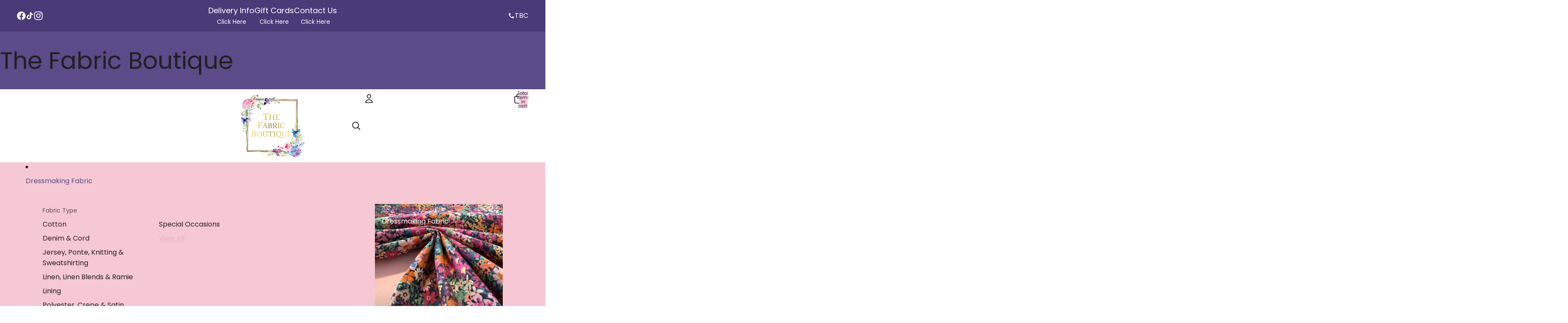

--- FILE ---
content_type: text/html; charset=utf-8
request_url: https://thefabricboutique.co.uk/
body_size: 81325
content:
<!doctype html>
<html
  class="no-js"
  lang="en"
>
  <head><link
        rel="icon"
        type="image/png"
        href="//thefabricboutique.co.uk/cdn/shop/files/tfb-logo.png?crop=center&height=32&v=1763997104&width=32"
      >
    <link
      rel="expect"
      href="#MainContent"
      blocking="render"
      id="view-transition-render-blocker"
    ><meta charset="utf-8">
<meta
  http-equiv="X-UA-Compatible"
  content="IE=edge"
>
<meta
  name="viewport"
  content="width=device-width,initial-scale=1"
>
<meta
  name="view-transition"
  content="same-origin"
>
<meta
  name="theme-color"
  content=""
>

<meta
  property="og:site_name"
  content="The Fabric Boutique "
>
<meta
  property="og:url"
  content="https://thefabricboutique.co.uk/"
>
<meta
  property="og:title"
  content="The Fabric Boutique - Fabric Shop in Ashby-de-la-Zouch"
>
<meta
  property="og:type"
  content="website"
>
<meta
  property="og:description"
  content="The Fabric Boutique is an independent fabric, haberdashery and sewing pattern boutique located in the historic market town of Ashby de la Zouch, Leicestershire."
><meta
    property="og:image"
    content="http://thefabricboutique.co.uk/cdn/shop/files/seo-banner.jpg?v=1764583679"
  >
  <meta
    property="og:image:secure_url"
    content="https://thefabricboutique.co.uk/cdn/shop/files/seo-banner.jpg?v=1764583679"
  >
  <meta
    property="og:image:width"
    content="1200"
  >
  <meta
    property="og:image:height"
    content="628"
  ><meta
  name="twitter:card"
  content="summary_large_image"
>
<meta
  name="twitter:title"
  content="The Fabric Boutique - Fabric Shop in Ashby-de-la-Zouch"
>
<meta
  name="twitter:description"
  content="The Fabric Boutique is an independent fabric, haberdashery and sewing pattern boutique located in the historic market town of Ashby de la Zouch, Leicestershire."
>

<title>
  The Fabric Boutique - Fabric Shop in Ashby-de-la-Zouch
</title>

<link
  rel="canonical"
  href="https://thefabricboutique.co.uk/"
>


  <meta
    name="description"
    content="The Fabric Boutique is an independent fabric, haberdashery and sewing pattern boutique located in the historic market town of Ashby de la Zouch, Leicestershire."
  >

<link href="//thefabricboutique.co.uk/cdn/shop/t/3/assets/overflow-list.css?v=168694168152117541881763996125" as="style" rel="preload">
<link href="//thefabricboutique.co.uk/cdn/shop/t/3/assets/base.css?v=5295193329821261261767955192" rel="stylesheet" type="text/css" media="all" />

<link
    rel="preload"
    as="font"
    href="//thefabricboutique.co.uk/cdn/fonts/poppins/poppins_n4.0ba78fa5af9b0e1a374041b3ceaadf0a43b41362.woff2"
    type="font/woff2"
    crossorigin
    fetchpriority="low"
  ><link
    rel="preload"
    as="font"
    href="//thefabricboutique.co.uk/cdn/fonts/poppins/poppins_n4.0ba78fa5af9b0e1a374041b3ceaadf0a43b41362.woff2"
    type="font/woff2"
    crossorigin
    fetchpriority="low"
  ><link
    rel="preload"
    as="font"
    href="//thefabricboutique.co.uk/cdn/fonts/poppins/poppins_n4.0ba78fa5af9b0e1a374041b3ceaadf0a43b41362.woff2"
    type="font/woff2"
    crossorigin
    fetchpriority="low"
  ><link
    rel="preload"
    as="font"
    href="//thefabricboutique.co.uk/cdn/fonts/poppins/poppins_n4.0ba78fa5af9b0e1a374041b3ceaadf0a43b41362.woff2"
    type="font/woff2"
    crossorigin
    fetchpriority="low"
  >
<script async crossorigin fetchpriority="high" src="/cdn/shopifycloud/importmap-polyfill/es-modules-shim.2.4.0.js"></script>
<script type="importmap">
  {
    "imports": {
      "@theme/critical": "//thefabricboutique.co.uk/cdn/shop/t/3/assets/critical.js?v=169402557219780209121763996124",
      "@theme/product-title": "//thefabricboutique.co.uk/cdn/shop/t/3/assets/product-title-truncation.js?v=81744426891537421781763996125",
      "@theme/component": "//thefabricboutique.co.uk/cdn/shop/t/3/assets/component.js?v=74239122572524296041763996125",
      "@theme/dialog": "//thefabricboutique.co.uk/cdn/shop/t/3/assets/dialog.js?v=122984339961420548111763996125",
      "@theme/events": "//thefabricboutique.co.uk/cdn/shop/t/3/assets/events.js?v=59172389608566392641763996124",
      "@theme/focus": "//thefabricboutique.co.uk/cdn/shop/t/3/assets/focus.js?v=60436577539430446401763996125",
      "@theme/morph": "//thefabricboutique.co.uk/cdn/shop/t/3/assets/morph.js?v=92630016404903954311763996125",
      "@theme/paginated-list": "//thefabricboutique.co.uk/cdn/shop/t/3/assets/paginated-list.js?v=95298315036233333871763996125",
      "@theme/performance": "//thefabricboutique.co.uk/cdn/shop/t/3/assets/performance.js?v=171015751390534793081763996124",
      "@theme/product-form": "//thefabricboutique.co.uk/cdn/shop/t/3/assets/product-form.js?v=83283661069322333421763996124",
      "@theme/recently-viewed-products": "//thefabricboutique.co.uk/cdn/shop/t/3/assets/recently-viewed-products.js?v=94729125001750262651763996125",
      "@theme/scrolling": "//thefabricboutique.co.uk/cdn/shop/t/3/assets/scrolling.js?v=10957690925586738441763996125",
      "@theme/section-renderer": "//thefabricboutique.co.uk/cdn/shop/t/3/assets/section-renderer.js?v=117273408521114569061763996125",
      "@theme/section-hydration": "//thefabricboutique.co.uk/cdn/shop/t/3/assets/section-hydration.js?v=177651605160027701221763996125",
      "@theme/utilities": "//thefabricboutique.co.uk/cdn/shop/t/3/assets/utilities.js?v=171919950116664653001763996125",
      "@theme/variant-picker": "//thefabricboutique.co.uk/cdn/shop/t/3/assets/variant-picker.js?v=95439354777694360091763996125",
      "@theme/media-gallery": "//thefabricboutique.co.uk/cdn/shop/t/3/assets/media-gallery.js?v=111441960308641931071763996124",
      "@theme/quick-add": "//thefabricboutique.co.uk/cdn/shop/t/3/assets/quick-add.js?v=102040698639320169661763996125",
      "@theme/paginated-list-aspect-ratio": "//thefabricboutique.co.uk/cdn/shop/t/3/assets/paginated-list-aspect-ratio.js?v=25254270272143792451763996125",
      "@theme/popover-polyfill": "//thefabricboutique.co.uk/cdn/shop/t/3/assets/popover-polyfill.js?v=119029313658895111201763996125",
      "@theme/component-quantity-selector": "//thefabricboutique.co.uk/cdn/shop/t/3/assets/component-quantity-selector.js?v=112081493091819436821767893434"
    }
  }
</script>


  
  <script
    src="//thefabricboutique.co.uk/cdn/shop/t/3/assets/view-transitions.js?v=84877080446900032951763996124"
    async
    blocking="render"
  ></script>
  


<link
  rel="modulepreload"
  href="//thefabricboutique.co.uk/cdn/shop/t/3/assets/critical.js?v=169402557219780209121763996124"
>

<link
  rel="modulepreload"
  href="//thefabricboutique.co.uk/cdn/shop/t/3/assets/utilities.js?v=171919950116664653001763996125"
  fetchpriority="low"
>
<link
  rel="modulepreload"
  href="//thefabricboutique.co.uk/cdn/shop/t/3/assets/component.js?v=74239122572524296041763996125"
  fetchpriority="low"
>
<link
  rel="modulepreload"
  href="//thefabricboutique.co.uk/cdn/shop/t/3/assets/section-renderer.js?v=117273408521114569061763996125"
  fetchpriority="low"
>
<link
  rel="modulepreload"
  href="//thefabricboutique.co.uk/cdn/shop/t/3/assets/section-hydration.js?v=177651605160027701221763996125"
  fetchpriority="low"
>
<link
  rel="modulepreload"
  href="//thefabricboutique.co.uk/cdn/shop/t/3/assets/morph.js?v=92630016404903954311763996125"
  fetchpriority="low"
>



<link
  rel="modulepreload"
  href="//thefabricboutique.co.uk/cdn/shop/t/3/assets/focus.js?v=60436577539430446401763996125"
  fetchpriority="low"
>
<link
  rel="modulepreload"
  href="//thefabricboutique.co.uk/cdn/shop/t/3/assets/recently-viewed-products.js?v=94729125001750262651763996125"
  fetchpriority="low"
>
<link
  rel="modulepreload"
  href="//thefabricboutique.co.uk/cdn/shop/t/3/assets/scrolling.js?v=10957690925586738441763996125"
  fetchpriority="low"
>
<link
  rel="modulepreload"
  href="//thefabricboutique.co.uk/cdn/shop/t/3/assets/events.js?v=59172389608566392641763996124"
  fetchpriority="low"
>
<script
  src="//thefabricboutique.co.uk/cdn/shop/t/3/assets/popover-polyfill.js?v=119029313658895111201763996125"
  type="module"
  fetchpriority="low"
></script>
<script
  src="//thefabricboutique.co.uk/cdn/shop/t/3/assets/quick-add.js?v=102040698639320169661763996125"
  type="module"
  fetchpriority="low"
></script>

  <script
    src="//thefabricboutique.co.uk/cdn/shop/t/3/assets/cart-discount.js?v=107077853990124422021763996125"
    type="module"
    fetchpriority="low"
  ></script>

<script
  src="//thefabricboutique.co.uk/cdn/shop/t/3/assets/dialog.js?v=122984339961420548111763996125"
  type="module"
  fetchpriority="low"
></script>
<script
  src="//thefabricboutique.co.uk/cdn/shop/t/3/assets/variant-picker.js?v=95439354777694360091763996125"
  type="module"
  fetchpriority="low"
></script>
<script
  src="//thefabricboutique.co.uk/cdn/shop/t/3/assets/product-card.js?v=84089801565227384841763996125"
  type="module"
  fetchpriority="low"
></script>
<script
  src="//thefabricboutique.co.uk/cdn/shop/t/3/assets/product-form.js?v=83283661069322333421763996124"
  type="module"
  fetchpriority="low"
></script>
<script
  src="//thefabricboutique.co.uk/cdn/shop/t/3/assets/accordion-custom.js?v=99000499017714805851763996125"
  type="module"
  fetchpriority="low"
></script>
<script
  src="//thefabricboutique.co.uk/cdn/shop/t/3/assets/disclosure-custom.js?v=168050880623268140331763996125"
  type="module"
  fetchpriority="low"
></script>
<script
  src="//thefabricboutique.co.uk/cdn/shop/t/3/assets/media.js?v=37825095869491791421763996125"
  type="module"
  fetchpriority="low"
></script>
<script
  src="//thefabricboutique.co.uk/cdn/shop/t/3/assets/product-price.js?v=30079423257668675401763996124"
  type="module"
  fetchpriority="low"
></script>
<script
  src="//thefabricboutique.co.uk/cdn/shop/t/3/assets/product-title-truncation.js?v=81744426891537421781763996125"
  type="module"
  fetchpriority="low"
></script>
<script
  src="//thefabricboutique.co.uk/cdn/shop/t/3/assets/product-inventory.js?v=16343734458933704981763996124"
  type="module"
  fetchpriority="low"
></script>
<script
  src="//thefabricboutique.co.uk/cdn/shop/t/3/assets/show-more.js?v=94563802205717136101763996125"
  type="module"
  fetchpriority="low"
></script>
<script
  src="//thefabricboutique.co.uk/cdn/shop/t/3/assets/slideshow.js?v=154015486816472108841763996125"
  type="module"
  fetchpriority="low"
></script>
<script
  src="//thefabricboutique.co.uk/cdn/shop/t/3/assets/anchored-popover.js?v=95953304814728754461763996125"
  type="module"
  fetchpriority="low"
></script>
<script
  src="//thefabricboutique.co.uk/cdn/shop/t/3/assets/floating-panel.js?v=128677600744947036551763996125"
  type="module"
  fetchpriority="low"
></script>
<script
  src="//thefabricboutique.co.uk/cdn/shop/t/3/assets/video-background.js?v=25237992823806706551763996125"
  type="module"
  fetchpriority="low"
></script>
<script
  src="//thefabricboutique.co.uk/cdn/shop/t/3/assets/component-quantity-selector.js?v=112081493091819436821767893434"
  type="module"
  fetchpriority="low"
></script>
<script
  src="//thefabricboutique.co.uk/cdn/shop/t/3/assets/media-gallery.js?v=111441960308641931071763996124"
  type="module"
  fetchpriority="low"
></script>
<script
  src="//thefabricboutique.co.uk/cdn/shop/t/3/assets/rte-formatter.js?v=101420294193111439321763996125"
  type="module"
  fetchpriority="low"
></script>
<script
  src="//thefabricboutique.co.uk/cdn/shop/t/3/assets/gift-card-recipient-form.js?v=129634859299628245901763996125"
  type="module"
  fetchpriority="low"
></script>


  <script
    src="//thefabricboutique.co.uk/cdn/shop/t/3/assets/localization.js?v=87759161307859666401763996124"
    type="module"
    fetchpriority="low"
  ></script>





  <script
    src="//thefabricboutique.co.uk/cdn/shop/t/3/assets/product-card-link.js?v=97122579314620396511763996125"
    type="module"
    fetchpriority="low"
  ></script>


<script
  src="//thefabricboutique.co.uk/cdn/shop/t/3/assets/auto-close-details.js?v=58350291535404441581763996125"
  defer="defer"
></script>

<script>
  const basePath = 'https://cdn.shopify.com/static/themes/horizon/placeholders';
  const Theme = {
    placeholders: {
      general: [
        `${basePath}/general-1.png`,
        `${basePath}/general-2.png`,
        `${basePath}/general-3.png`,
        `${basePath}/general-4.png`,
        `${basePath}/general-5.png`,
        `${basePath}/general-6.png`,
        `${basePath}/general-7.png`,
      ],
      product: [`${basePath}/product-ball.png`, `${basePath}/product-cone.png`, `${basePath}/product-cube.png`],
    },
    translations: {
      placeholder_image: `Placeholder image`,
      added: `Added`,
      recipient_form_fields_visible: `Recipient form fields are now visible`,
      recipient_form_fields_hidden: `Recipient form fields are now hidden`,
      recipient_form_error: `There was an error with the form submission`,
    },
    routes: {
      cart_add_url: '/cart/add.js',
      cart_change_url: '/cart/change',
      cart_update_url: '/cart/update',
      cart_url: '/cart',
      predictive_search_url: '/search/suggest',
      search_url: '/search',
    },
    template: {
      name: 'index',
    },
  };
</script>
<style data-shopify>


  @font-face {
  font-family: Poppins;
  font-weight: 400;
  font-style: normal;
  font-display: swap;
  src: url("//thefabricboutique.co.uk/cdn/fonts/poppins/poppins_n4.0ba78fa5af9b0e1a374041b3ceaadf0a43b41362.woff2") format("woff2"),
       url("//thefabricboutique.co.uk/cdn/fonts/poppins/poppins_n4.214741a72ff2596839fc9760ee7a770386cf16ca.woff") format("woff");
}

  @font-face {
  font-family: Poppins;
  font-weight: 700;
  font-style: normal;
  font-display: swap;
  src: url("//thefabricboutique.co.uk/cdn/fonts/poppins/poppins_n7.56758dcf284489feb014a026f3727f2f20a54626.woff2") format("woff2"),
       url("//thefabricboutique.co.uk/cdn/fonts/poppins/poppins_n7.f34f55d9b3d3205d2cd6f64955ff4b36f0cfd8da.woff") format("woff");
}

  @font-face {
  font-family: Poppins;
  font-weight: 400;
  font-style: italic;
  font-display: swap;
  src: url("//thefabricboutique.co.uk/cdn/fonts/poppins/poppins_i4.846ad1e22474f856bd6b81ba4585a60799a9f5d2.woff2") format("woff2"),
       url("//thefabricboutique.co.uk/cdn/fonts/poppins/poppins_i4.56b43284e8b52fc64c1fd271f289a39e8477e9ec.woff") format("woff");
}

  @font-face {
  font-family: Poppins;
  font-weight: 700;
  font-style: italic;
  font-display: swap;
  src: url("//thefabricboutique.co.uk/cdn/fonts/poppins/poppins_i7.42fd71da11e9d101e1e6c7932199f925f9eea42d.woff2") format("woff2"),
       url("//thefabricboutique.co.uk/cdn/fonts/poppins/poppins_i7.ec8499dbd7616004e21155106d13837fff4cf556.woff") format("woff");
}


  

  

  

  :root {
    /* Page Layout */
    --sidebar-width: 25rem;
    --narrow-content-width: 36rem;
    --normal-content-width: 42rem;
    --wide-content-width: 46rem;
    --narrow-page-width: 90rem;
    --normal-page-width: 120rem;
    --wide-page-width: 150rem;

    /* Section Heights */
    --section-height-small: 15rem;
    --section-height-medium: 25rem;
    --section-height-large: 35rem;

    @media screen and (min-width: 40em) {
      --section-height-small: 40svh;
      --section-height-medium: 55svh;
      --section-height-large: 70svh;
    }

    @media screen and (min-width: 60em) {
      --section-height-small: 50svh;
      --section-height-medium: 65svh;
      --section-height-large: 80svh;
    }

    /* Letter spacing */
    --letter-spacing-sm: 0.06em;
    --letter-spacing-md: 0.13em;

    /* Font families */
    --font-body--family: Poppins, sans-serif;
    --font-body--style: normal;
    --font-body--weight: 400;
    --font-subheading--family: Poppins, sans-serif;
    --font-subheading--style: normal;
    --font-subheading--weight: 400;
    --font-heading--family: Poppins, sans-serif;
    --font-heading--style: normal;
    --font-heading--weight: 400;
    --font-accent--family: Poppins, sans-serif;
    --font-accent--style: normal;
    --font-accent--weight: 400;

    /* Margin sizes */
    --font-h1--spacing: 0.25em;
    --font-h2--spacing: 0.25em;
    --font-h3--spacing: 0.25em;
    --font-h4--spacing: 0.25em;
    --font-h5--spacing: 0.25em;
    --font-h6--spacing: 0.25em;
    --font-paragraph--spacing: 0.5em;

    /* Heading colors */
    --font-h1--color: var(--color-foreground-heading);
    --font-h2--color: var(--color-foreground-heading);
    --font-h3--color: var(--color-foreground-heading);
    --font-h4--color: var(--color-foreground-heading);
    --font-h5--color: var(--color-foreground-heading);
    --font-h6--color: var(--color-foreground-heading);

    /** Z-Index / Layering */
    --layer-section-background: -2;
    --layer-lowest: -1;
    --layer-base: 0;
    --layer-flat: 1;
    --layer-raised: 2;
    --layer-heightened: 4;
    --layer-sticky: 8;
    --layer-window-overlay: 10;
    --layer-header-menu: 12;
    --layer-overlay: 16;
    --layer-menu-drawer: 18;
    --layer-temporary: 20;

    /* Max-width / Measure */
    --max-width--body-normal: 50ch;
    --max-width--body-narrow: 35ch;

    --max-width--heading-normal: 50ch;
    --max-width--heading-narrow: 30ch;

    --max-width--display-normal: 20ch;
    --max-width--display-narrow: 15ch;
    --max-width--display-tight: 5ch;

    /* Letter-spacing / Tracking */
    --letter-spacing--display-tight: -0.03em;
    --letter-spacing--display-normal: 0em;
    --letter-spacing--display-loose: 0.03em;

    --letter-spacing--heading-tight: -0.03em;
    --letter-spacing--heading-normal: 0em;
    --letter-spacing--heading-loose: 0.03em;

    --letter-spacing--body-tight: -0.03em;
    --letter-spacing--body-normal: 0em;
    --letter-spacing--body-loose: 0.03em;

    /* Line height / Leading */
    --line-height: 1;

    --line-height--display-tight: 1;
    --line-height--display-normal: 1.1;
    --line-height--display-loose: 1.2;

    --line-height--heading-tight: 1.15;
    --line-height--heading-normal: 1.25;
    --line-height--heading-loose: 1.35;

    --line-height--body-tight: 1.2;
    --line-height--body-normal: 1.4;
    --line-height--body-loose: 1.6;

    /* Typography presets */
    --font-size--paragraph: 1.0rem;--font-size--h1: clamp(2.25rem, 5.6vw, 3.5rem);--font-size--h2: 2.0rem;--font-size--h3: 1.25rem;--font-size--h4: 1.125rem;--font-size--h5: 1.0rem;--font-size--h6: 0.75rem;--font-paragraph--weight: 400;--font-paragraph--letter-spacing: var(--letter-spacing--body-normal);--font-paragraph--size: var(--font-size--paragraph);--font-paragraph--family: var(--font-body--family);--font-paragraph--style: var(--font-body--style);--font-paragraph--case: ;--font-paragraph--line-height: var(--line-height--body-normal);--font-h1--weight: var(--font-heading--weight);--font-h1--letter-spacing: var(--letter-spacing--heading-normal);--font-h1--size: var(--font-size--h1);--font-h1--family: var(--font-heading--family);--font-h1--style: var(--font-heading--style);--font-h1--case: none;--font-h1--line-height: var(--line-height--display-normal);--font-h2--weight: var(--font-heading--weight);--font-h2--letter-spacing: var(--letter-spacing--heading-normal);--font-h2--size: var(--font-size--h2);--font-h2--family: var(--font-heading--family);--font-h2--style: var(--font-heading--style);--font-h2--case: none;--font-h2--line-height: var(--line-height--display-normal);--font-h3--weight: var(--font-subheading--weight);--font-h3--letter-spacing: var(--letter-spacing--heading-normal);--font-h3--size: var(--font-size--h3);--font-h3--family: var(--font-subheading--family);--font-h3--style: var(--font-subheading--style);--font-h3--case: none;--font-h3--line-height: var(--line-height--display-normal);--font-h4--weight: var(--font-accent--weight);--font-h4--letter-spacing: var(--letter-spacing--heading-loose);--font-h4--size: var(--font-size--h4);--font-h4--family: var(--font-accent--family);--font-h4--style: var(--font-accent--style);--font-h4--case: none;--font-h4--line-height: var(--line-height--display-normal);--font-h5--weight: var(--font-subheading--weight);--font-h5--letter-spacing: var(--letter-spacing--heading-normal);--font-h5--size: var(--font-size--h5);--font-h5--family: var(--font-subheading--family);--font-h5--style: var(--font-subheading--style);--font-h5--case: none;--font-h5--line-height: var(--line-height--display-normal);--font-h6--weight: var(--font-accent--weight);--font-h6--letter-spacing: var(--letter-spacing--heading-loose);--font-h6--size: var(--font-size--h6);--font-h6--family: var(--font-accent--family);--font-h6--style: var(--font-accent--style);--font-h6--case: uppercase;--font-h6--line-height: var(--line-height--display-normal);

    /* Hardcoded font sizes */
    --font-size--2xs: 0.625rem;
    --font-size--xs: 0.8125rem;
    --font-size--sm: 0.875rem;
    --font-size--md: 1rem;
    --font-size--lg: 1.125rem;
    --font-size--xl: 1.25rem;
    --font-size--2xl: 1.5rem;
    --font-size--3xl: 2rem;
    --font-size--4xl: 2.5rem;
    --font-size--5xl: 3rem;
    --font-size--6xl: 3.5rem;

    /* Menu font sizes */
    --menu-font-sm--size: 0.875rem;
    --menu-font-sm--line-height: calc(1.1 + 0.5 * min(16 / 14));
    --menu-font-md--size: 1rem;
    --menu-font-md--line-height: calc(1.1 + 0.5 * min(16 / 16));
    --menu-font-lg--size: 1.125rem;
    --menu-font-lg--line-height: calc(1.1 + 0.5 * min(16 / 18));
    --menu-font-xl--size: 1.25rem;
    --menu-font-xl--line-height: calc(1.1 + 0.5 * min(16 / 20));
    --menu-font-2xl--size: 1.75rem;
    --menu-font-2xl--line-height: calc(1.1 + 0.5 * min(16 / 28));

    /* Colors */
    --color-error: #8B0000;
    --color-success: #006400;
    --color-white: #FFFFFF;
    --color-white-rgb: 255 255 255;
    --color-black: #000000;
    --color-instock: #3ED660;
    --color-lowstock: #EE9441;
    --color-outofstock: #C8C8C8;

    /* Opacity */
    --opacity-5: 0.05;
    --opacity-8: 0.08;
    --opacity-10: 0.1;
    --opacity-15: 0.15;
    --opacity-20: 0.2;
    --opacity-25: 0.25;
    --opacity-30: 0.3;
    --opacity-40: 0.4;
    --opacity-50: 0.5;
    --opacity-60: 0.6;
    --opacity-70: 0.7;
    --opacity-80: 0.8;
    --opacity-85: 0.85;
    --opacity-90: 0.9;
    --opacity-subdued-text: var(--opacity-70);

    --shadow-button: 0 2px 3px rgb(0 0 0 / 20%);
    --gradient-image-overlay: linear-gradient(to top, rgb(0 0 0 / 0.5), transparent);

    /* Spacing */
    --margin-3xs: 0.125rem;
    --margin-2xs: 0.3rem;
    --margin-xs: 0.5rem;
    --margin-sm: 0.7rem;
    --margin-md: 0.8rem;
    --margin-lg: 1rem;
    --margin-xl: 1.25rem;
    --margin-2xl: 1.5rem;
    --margin-3xl: 1.75rem;
    --margin-4xl: 2rem;
    --margin-5xl: 3rem;
    --margin-6xl: 5rem;

    --scroll-margin: 50px;

    --padding-3xs: 0.125rem;
    --padding-2xs: 0.25rem;
    --padding-xs: 0.5rem;
    --padding-sm: 0.7rem;
    --padding-md: 0.8rem;
    --padding-lg: 1rem;
    --padding-xl: 1.25rem;
    --padding-2xl: 1.5rem;
    --padding-3xl: 1.75rem;
    --padding-4xl: 2rem;
    --padding-5xl: 3rem;
    --padding-6xl: 4rem;

    --gap-3xs: 0.125rem;
    --gap-2xs: 0.3rem;
    --gap-xs: 0.5rem;
    --gap-sm: 0.7rem;
    --gap-md: 0.9rem;
    --gap-lg: 1rem;
    --gap-xl: 1.25rem;
    --gap-2xl: 2rem;
    --gap-3xl: 3rem;

    --spacing-scale-sm: 0.6;
    --spacing-scale-md: 0.7;
    --spacing-scale-default: 1.0;

    /* Checkout buttons gap */
    --checkout-button-gap: 10px;

    /* Borders */
    --style-border-width: 1px;
    --style-border-radius-xs: 0.2rem;
    --style-border-radius-sm: 0.6rem;
    --style-border-radius-md: 0.8rem;
    --style-border-radius-50: 50%;
    --style-border-radius-lg: 1rem;
    --style-border-radius-pills: 40px;
    --style-border-radius-inputs: 0px;
    --style-border-radius-buttons-primary: 5px;
    --style-border-radius-buttons-secondary: 4px;
    --style-border-width-primary: 0px;
    --style-border-width-secondary: 0px;
    --style-border-width-inputs: 1px;
    --style-border-radius-popover: 8px;
    --style-border-popover: 1px none rgb(var(--color-border-rgb) / 50%);
    --style-border-drawer: 1px none rgb(var(--color-border-rgb) / 50%);
    --style-border-swatch-opacity: 10%;
    --style-border-swatch-width: 1px;
    --style-border-swatch-style: solid;

    /* Animation */
    --ease-out-cubic: cubic-bezier(0.33, 1, 0.68, 1);
    --ease-out-quad: cubic-bezier(0.32, 0.72, 0, 1);
    --animation-speed-fast: 0.0625s;
    --animation-speed: 0.125s;
    --animation-speed-slow: 0.2s;
    --animation-speed-medium: 0.15s;
    --animation-easing: ease-in-out;
    --animation-slideshow-easing: cubic-bezier(0.4, 0, 0.2, 1);
    --drawer-animation-speed: 0.2s;
    --animation-values-slow: var(--animation-speed-slow) var(--animation-easing);
    --animation-values: var(--animation-speed) var(--animation-easing);
    --animation-values-fast: var(--animation-speed-fast) var(--animation-easing);
    --animation-values-allow-discrete: var(--animation-speed) var(--animation-easing) allow-discrete;
    --animation-timing-hover: cubic-bezier(0.25, 0.46, 0.45, 0.94);
    --animation-timing-active: cubic-bezier(0.5, 0, 0.75, 0);
    --animation-timing-bounce: cubic-bezier(0.34, 1.56, 0.64, 1);
    --animation-timing-default: cubic-bezier(0, 0, 0.2, 1);
    --animation-timing-fade-in: cubic-bezier(0.16, 1, 0.3, 1);
    --animation-timing-fade-out: cubic-bezier(0.4, 0, 0.2, 1);

    /* View transitions */
    /* View transition old */
    --view-transition-old-main-content: var(--animation-speed) var(--animation-easing) both fadeOut;

    /* View transition new */
    --view-transition-new-main-content: var(--animation-speed) var(--animation-easing) both fadeIn, var(--animation-speed) var(--animation-easing) both slideInTopViewTransition;

    /* Focus */
    --focus-outline-width: 0.09375rem;
    --focus-outline-offset: 0.2em;

    /* Badges */
    --badge-blob-padding-block: 1px;
    --badge-blob-padding-inline: 12px 8px;
    --badge-rectangle-padding-block: 1px;
    --badge-rectangle-padding-inline: 6px;
    @media screen and (min-width: 750px) {
      --badge-blob-padding-block: 4px;
      --badge-blob-padding-inline: 16px 12px;
      --badge-rectangle-padding-block: 4px;
      --badge-rectangle-padding-inline: 10px;
    }

    /* Icons */
    --icon-size-2xs: 0.6rem;
    --icon-size-xs: 0.85rem;
    --icon-size-sm: 1.25rem;
    --icon-size-md: 1.375rem;
    --icon-size-lg: 1.5rem;
    --icon-stroke-width: 1.5px;

    /* Input */
    --input-email-min-width: 200px;
    --input-search-max-width: 650px;
    --input-padding-y: 0.8rem;
    --input-padding-x: 0.8rem;
    --input-padding: var(--input-padding-y) var(--input-padding-x);
    --input-box-shadow-width: var(--style-border-width-inputs);
    --input-box-shadow: 0 0 0 var(--input-box-shadow-width) var(--color-input-border);
    --input-box-shadow-focus: 0 0 0 calc(var(--input-box-shadow-width) + 0.5px) var(--color-input-border);
    --input-disabled-background-color: rgb(var(--color-foreground-rgb) / var(--opacity-10));
    --input-disabled-border-color: rgb(var(--color-foreground-rgb) / var(--opacity-5));
    --input-disabled-text-color: rgb(var(--color-foreground-rgb) / var(--opacity-50));
    --input-textarea-min-height: 55px;

    /* Button size */
    --button-size-sm: 30px;
    --button-size-md: 36px;
    --button-size: var(--minimum-touch-target);
    --button-padding-inline: 24px;
    --button-padding-block: 16px;

    /* Button font-family */
    --button-font-family-primary: var(--font-body--family);
    --button-font-family-secondary: var(--font-body--family);

    /* Button text case */
    --button-text-case: ;
    --button-text-case-primary: default;
    --button-text-case-secondary: default;

    /* Borders */
    --border-color: rgb(var(--color-border-rgb) / var(--opacity-50));
    --border-width-sm: 1px;
    --border-width-md: 2px;
    --border-width-lg: 5px;

    /* Drawers */
    --drawer-inline-padding: 25px;
    --drawer-menu-inline-padding: 2.5rem;
    --drawer-header-block-padding: 20px;
    --drawer-content-block-padding: 10px;
    --drawer-header-desktop-top: 0rem;
    --drawer-padding: calc(var(--padding-sm) + 7px);
    --drawer-height: 100dvh;
    --drawer-width: 95vw;
    --drawer-max-width: 500px;

    /* Variant Picker Swatches */
    --variant-picker-swatch-width-unitless: 30;
    --variant-picker-swatch-height-unitless: 30;
    --variant-picker-swatch-width: 30px;
    --variant-picker-swatch-height: 30px;
    --variant-picker-swatch-radius: 0px;
    --variant-picker-border-width: 1px;
    --variant-picker-border-style: solid;
    --variant-picker-border-opacity: 10%;

    /* Variant Picker Buttons */
    --variant-picker-button-radius: 0px;
    --variant-picker-button-border-width: 1px;

    /* Slideshow */
    --slideshow-controls-size: 3.5rem;
    --slideshow-controls-icon: 2rem;
    --peek-next-slide-size: 3rem;

    /* Utilities */
    --backdrop-opacity: 0.15;
    --backdrop-color-rgb: var(--color-shadow-rgb);
    --minimum-touch-target: 44px;
    --disabled-opacity: 0.5;
    --skeleton-opacity: 0.025;

    /* Shapes */
    --shape--circle: circle(50% at center);
    --shape--sunburst: polygon(100% 50%,94.62% 55.87%,98.3% 62.94%,91.57% 67.22%,93.3% 75%,85.7% 77.39%,85.36% 85.36%,77.39% 85.7%,75% 93.3%,67.22% 91.57%,62.94% 98.3%,55.87% 94.62%,50% 100%,44.13% 94.62%,37.06% 98.3%,32.78% 91.57%,25% 93.3%,22.61% 85.7%,14.64% 85.36%,14.3% 77.39%,6.7% 75%,8.43% 67.22%,1.7% 62.94%,5.38% 55.87%,0% 50%,5.38% 44.13%,1.7% 37.06%,8.43% 32.78%,6.7% 25%,14.3% 22.61%,14.64% 14.64%,22.61% 14.3%,25% 6.7%,32.78% 8.43%,37.06% 1.7%,44.13% 5.38%,50% 0%,55.87% 5.38%,62.94% 1.7%,67.22% 8.43%,75% 6.7%,77.39% 14.3%,85.36% 14.64%,85.7% 22.61%,93.3% 25%,91.57% 32.78%,98.3% 37.06%,94.62% 44.13%);
    --shape--diamond: polygon(50% 0%, 100% 50%, 50% 100%, 0% 50%);
    --shape--blob: polygon(85.349% 11.712%, 87.382% 13.587%, 89.228% 15.647%, 90.886% 17.862%, 92.359% 20.204%, 93.657% 22.647%, 94.795% 25.169%, 95.786% 27.752%, 96.645% 30.382%, 97.387% 33.048%, 98.025% 35.740%, 98.564% 38.454%, 99.007% 41.186%, 99.358% 43.931%, 99.622% 46.685%, 99.808% 49.446%, 99.926% 52.210%, 99.986% 54.977%, 99.999% 57.744%, 99.975% 60.511%, 99.923% 63.278%, 99.821% 66.043%, 99.671% 68.806%, 99.453% 71.565%, 99.145% 74.314%, 98.724% 77.049%, 98.164% 79.759%, 97.433% 82.427%, 96.495% 85.030%, 95.311% 87.529%, 93.841% 89.872%, 92.062% 91.988%, 89.972% 93.796%, 87.635% 95.273%, 85.135% 96.456%, 82.532% 97.393%, 79.864% 98.127%, 77.156% 98.695%, 74.424% 99.129%, 71.676% 99.452%, 68.918% 99.685%, 66.156% 99.844%, 63.390% 99.942%, 60.624% 99.990%, 57.856% 99.999%, 55.089% 99.978%, 52.323% 99.929%, 49.557% 99.847%, 46.792% 99.723%, 44.031% 99.549%, 41.273% 99.317%, 38.522% 99.017%, 35.781% 98.639%, 33.054% 98.170%, 30.347% 97.599%, 27.667% 96.911%, 25.024% 96.091%, 22.432% 95.123%, 19.907% 93.994%, 17.466% 92.690%, 15.126% 91.216%, 12.902% 89.569%, 10.808% 87.761%, 8.854% 85.803%, 7.053% 83.703%, 5.418% 81.471%, 3.962% 79.119%, 2.702% 76.656%, 1.656% 74.095%, 0.846% 71.450%, 0.294% 68.740%, 0.024% 65.987%, 0.050% 63.221%, 0.343% 60.471%, 0.858% 57.752%, 1.548% 55.073%, 2.370% 52.431%, 3.283% 49.819%, 4.253% 47.227%, 5.249% 44.646%, 6.244% 42.063%, 7.211% 39.471%, 8.124% 36.858%, 8.958% 34.220%, 9.711% 31.558%, 10.409% 28.880%, 11.083% 26.196%, 11.760% 23.513%, 12.474% 20.839%, 13.259% 18.186%, 14.156% 15.569%, 15.214% 13.012%, 16.485% 10.556%, 18.028% 8.261%, 19.883% 6.211%, 22.041% 4.484%, 24.440% 3.110%, 26.998% 2.057%, 29.651% 1.275%, 32.360% 0.714%, 35.101% 0.337%, 37.859% 0.110%, 40.624% 0.009%, 43.391% 0.016%, 46.156% 0.113%, 48.918% 0.289%, 51.674% 0.533%, 54.425% 0.837%, 57.166% 1.215%, 59.898% 1.654%, 62.618% 2.163%, 65.322% 2.750%, 68.006% 3.424%, 70.662% 4.197%, 73.284% 5.081%, 75.860% 6.091%, 78.376% 7.242%, 80.813% 8.551%, 83.148% 10.036%, 85.349% 11.712%);

    /* Buy buttons */
    --height-buy-buttons: calc(var(--padding-lg) * 2 + var(--icon-size-sm));

    /* Card image width and height variables */
    --card-width-small: 10rem;

    --height-small: 10rem;
    --height-medium: 11.5rem;
    --height-large: 13rem;
    --height-full: 100vh;

    @media screen and (min-width: 750px) {
      --height-small: 17.5rem;
      --height-medium: 21.25rem;
      --height-large: 25rem;
    }

    /* Modal */
    --modal-max-height: 65dvh;

    /* Card styles for search */
    --card-bg-hover: rgb(var(--color-foreground-rgb) / var(--opacity-5));
    --card-border-hover: rgb(var(--color-foreground-rgb) / var(--opacity-30));
    --card-border-focus: rgb(var(--color-foreground-rgb) / var(--opacity-10));

    /* Cart */
    --cart-primary-font-family: var(--font-body--family);
    --cart-primary-font-style: var(--font-body--style);
    --cart-primary-font-weight: var(--font-body--weight);
    --cart-secondary-font-family: var(--font-subheading--family);
    --cart-secondary-font-style: var(--font-subheading--style);
    --cart-secondary-font-weight: var(--font-subheading--weight);
  }
</style>
<style data-shopify>
  
    
      :root,
    
    
    
    .color-scheme-1 {
        --color-background: rgb(255 255 255 / 1.0);
        /* RGB values only to apply different opacities - Relative color values are not supported in iOS < 16.4 */
        --color-background-rgb: 255 255 255;
        --opacity-5-15: 0.05;
        --opacity-10-25: 0.1;
        --opacity-35-55: 0.35;
        --opacity-40-60: 0.4;
        --opacity-30-60: 0.3;
        --color-foreground: rgb(32 32 32 / 1.0);
        --color-foreground-rgb: 32 32 32;
        --color-foreground-heading: rgb(56 42 99 / 1.0);
        --color-foreground-heading-rgb: 56 42 99;
        --color-primary: rgb(91 75 137 / 1.0);
        --color-primary-rgb: 91 75 137;
        --color-primary-hover: rgb(41 28 78 / 1.0);
        --color-primary-hover-rgb: 41 28 78;
        --color-border: rgb(234 232 230 / 1.0);
        --color-border-rgb: 234 232 230;
        --color-shadow: rgb(0 0 0 / 1.0);
        --color-shadow-rgb: 0 0 0;
        --color-primary-button-text: rgb(42 28 82 / 1.0);
        --color-primary-button-background: rgb(246 200 211 / 1.0);
        --color-primary-button-border: rgb(0 0 0 / 1.0);
        --color-primary-button-hover-text: rgb(42 28 82 / 1.0);
        --color-primary-button-hover-background: rgb(236 175 190 / 1.0);
        --color-primary-button-hover-border: rgb(0 0 0 / 1.0);
        --color-secondary-button-text: rgb(255 255 255 / 1.0);
        --color-secondary-button-background: rgb(91 75 137 / 1.0);
        --color-secondary-button-border: rgb(0 0 0 / 1.0);
        --color-secondary-button-hover-text: rgb(255 255 255 / 1.0);
        --color-secondary-button-hover-background: rgb(81 64 131 / 1.0);
        --color-secondary-button-hover-border: rgb(0 0 0 / 0.71);
        --color-input-background: rgb(255 255 255 / 1.0);
        --color-input-text: rgb(0 0 0 / 1.0);
        --color-input-text-rgb: 0 0 0;
        --color-input-border: rgb(234 232 230 / 1.0);
        --color-input-hover-background: rgb(245 245 245 / 1.0);
        --color-variant-background: rgb(255 255 255 / 1.0);
        --color-variant-border: rgb(234 232 230 / 1.0);
        --color-variant-text: rgb(0 0 0 / 1.0);
        --color-variant-text-rgb: 0 0 0;
        --color-variant-hover-background: rgb(245 245 245 / 1.0);
        --color-variant-hover-text: rgb(0 0 0 / 1.0);
        --color-variant-hover-border: rgb(230 230 230 / 1.0);
        --color-selected-variant-background: rgb(0 0 0 / 1.0);
        --color-selected-variant-border: rgb(0 0 0 / 1.0);
        --color-selected-variant-text: rgb(255 255 255 / 1.0);
        --color-selected-variant-hover-background: rgb(26 26 26 / 1.0);
        --color-selected-variant-hover-text: rgb(255 255 255 / 1.0);
        --color-selected-variant-hover-border: rgb(26 26 26 / 1.0);

        --input-disabled-background-color: rgb(var(--color-foreground-rgb) / var(--opacity-10));
        --input-disabled-border-color: rgb(var(--color-foreground-rgb) / var(--opacity-5-15));
        --input-disabled-text-color: rgb(var(--color-foreground-rgb) / var(--opacity-50));
        --color-foreground-muted: rgb(var(--color-foreground-rgb) / var(--opacity-60));
        --font-h1--color: var(--color-foreground-heading);
        --font-h2--color: var(--color-foreground-heading);
        --font-h3--color: var(--color-foreground-heading);
        --font-h4--color: var(--color-foreground-heading);
        --font-h5--color: var(--color-foreground-heading);
        --font-h6--color: var(--color-foreground-heading);

        /* Shadows */
        
        
          --shadow-blur: 20px;
          --shadow-popover: 0px 4px 20px rgb(var(--color-shadow-rgb) / var(--opacity-15));
        
      }
  
    
    
    
    .color-scheme-2 {
        --color-background: rgb(91 75 137 / 1.0);
        /* RGB values only to apply different opacities - Relative color values are not supported in iOS < 16.4 */
        --color-background-rgb: 91 75 137;
        --opacity-5-15: 0.05;
        --opacity-10-25: 0.1;
        --opacity-35-55: 0.35;
        --opacity-40-60: 0.4;
        --opacity-30-60: 0.3;
        --color-foreground: rgb(255 255 255 / 1.0);
        --color-foreground-rgb: 255 255 255;
        --color-foreground-heading: rgb(255 255 255 / 1.0);
        --color-foreground-heading-rgb: 255 255 255;
        --color-primary: rgb(255 255 255 / 1.0);
        --color-primary-rgb: 255 255 255;
        --color-primary-hover: rgb(255 255 255 / 0.49);
        --color-primary-hover-rgb: 255 255 255;
        --color-border: rgb(230 230 230 / 1.0);
        --color-border-rgb: 230 230 230;
        --color-shadow: rgb(0 0 0 / 1.0);
        --color-shadow-rgb: 0 0 0;
        --color-primary-button-text: rgb(255 255 255 / 1.0);
        --color-primary-button-background: rgb(246 200 211 / 1.0);
        --color-primary-button-border: rgb(0 0 0 / 1.0);
        --color-primary-button-hover-text: rgb(255 255 255 / 1.0);
        --color-primary-button-hover-background: rgb(236 175 190 / 1.0);
        --color-primary-button-hover-border: rgb(0 0 0 / 0.71);
        --color-secondary-button-text: rgb(0 0 0 / 1.0);
        --color-secondary-button-background: rgb(255 255 255 / 0.6);
        --color-secondary-button-border: rgb(255 255 255 / 0.6);
        --color-secondary-button-hover-text: rgb(0 0 0 / 1.0);
        --color-secondary-button-hover-background: rgb(255 255 255 / 1.0);
        --color-secondary-button-hover-border: rgb(255 255 255 / 1.0);
        --color-input-background: rgb(255 255 255 / 0.6);
        --color-input-text: rgb(0 0 0 / 1.0);
        --color-input-text-rgb: 0 0 0;
        --color-input-border: rgb(0 0 0 / 0.0);
        --color-input-hover-background: rgb(255 255 255 / 0.68);
        --color-variant-background: rgb(255 255 255 / 0.6);
        --color-variant-border: rgb(0 0 0 / 0.0);
        --color-variant-text: rgb(0 0 0 / 1.0);
        --color-variant-text-rgb: 0 0 0;
        --color-variant-hover-background: rgb(245 245 245 / 1.0);
        --color-variant-hover-text: rgb(0 0 0 / 1.0);
        --color-variant-hover-border: rgb(230 230 230 / 1.0);
        --color-selected-variant-background: rgb(0 0 0 / 0.71);
        --color-selected-variant-border: rgb(0 0 0 / 0.71);
        --color-selected-variant-text: rgb(255 255 255 / 1.0);
        --color-selected-variant-hover-background: rgb(84 53 46 / 1.0);
        --color-selected-variant-hover-text: rgb(255 255 255 / 1.0);
        --color-selected-variant-hover-border: rgb(84 53 46 / 1.0);

        --input-disabled-background-color: rgb(var(--color-foreground-rgb) / var(--opacity-10));
        --input-disabled-border-color: rgb(var(--color-foreground-rgb) / var(--opacity-5-15));
        --input-disabled-text-color: rgb(var(--color-foreground-rgb) / var(--opacity-50));
        --color-foreground-muted: rgb(var(--color-foreground-rgb) / var(--opacity-60));
        --font-h1--color: var(--color-foreground-heading);
        --font-h2--color: var(--color-foreground-heading);
        --font-h3--color: var(--color-foreground-heading);
        --font-h4--color: var(--color-foreground-heading);
        --font-h5--color: var(--color-foreground-heading);
        --font-h6--color: var(--color-foreground-heading);

        /* Shadows */
        
        
          --shadow-blur: 20px;
          --shadow-popover: 0px 4px 20px rgb(var(--color-shadow-rgb) / var(--opacity-15));
        
      }
  
    
    
    
    .color-scheme-3 {
        --color-background: rgb(69 79 85 / 1.0);
        /* RGB values only to apply different opacities - Relative color values are not supported in iOS < 16.4 */
        --color-background-rgb: 69 79 85;
        --opacity-5-15: 0.05;
        --opacity-10-25: 0.1;
        --opacity-35-55: 0.35;
        --opacity-40-60: 0.4;
        --opacity-30-60: 0.3;
        --color-foreground: rgb(255 255 255 / 1.0);
        --color-foreground-rgb: 255 255 255;
        --color-foreground-heading: rgb(255 255 255 / 1.0);
        --color-foreground-heading-rgb: 255 255 255;
        --color-primary: rgb(239 239 239 / 1.0);
        --color-primary-rgb: 239 239 239;
        --color-primary-hover: rgb(255 255 255 / 0.49);
        --color-primary-hover-rgb: 255 255 255;
        --color-border: rgb(230 230 230 / 1.0);
        --color-border-rgb: 230 230 230;
        --color-shadow: rgb(0 0 0 / 1.0);
        --color-shadow-rgb: 0 0 0;
        --color-primary-button-text: rgb(255 255 255 / 1.0);
        --color-primary-button-background: rgb(0 0 0 / 0.71);
        --color-primary-button-border: rgb(0 0 0 / 0.71);
        --color-primary-button-hover-text: rgb(255 255 255 / 1.0);
        --color-primary-button-hover-background: rgb(0 0 0 / 1.0);
        --color-primary-button-hover-border: rgb(0 0 0 / 1.0);
        --color-secondary-button-text: rgb(0 0 0 / 1.0);
        --color-secondary-button-background: rgb(255 255 255 / 0.6);
        --color-secondary-button-border: rgb(255 255 255 / 0.6);
        --color-secondary-button-hover-text: rgb(0 0 0 / 1.0);
        --color-secondary-button-hover-background: rgb(255 255 255 / 1.0);
        --color-secondary-button-hover-border: rgb(255 255 255 / 1.0);
        --color-input-background: rgb(255 255 255 / 0.6);
        --color-input-text: rgb(0 0 0 / 1.0);
        --color-input-text-rgb: 0 0 0;
        --color-input-border: rgb(255 255 255 / 0.6);
        --color-input-hover-background: rgb(255 255 255 / 0.68);
        --color-variant-background: rgb(255 255 255 / 1.0);
        --color-variant-border: rgb(230 230 230 / 1.0);
        --color-variant-text: rgb(0 0 0 / 1.0);
        --color-variant-text-rgb: 0 0 0;
        --color-variant-hover-background: rgb(245 245 245 / 1.0);
        --color-variant-hover-text: rgb(0 0 0 / 1.0);
        --color-variant-hover-border: rgb(230 230 230 / 1.0);
        --color-selected-variant-background: rgb(0 0 0 / 1.0);
        --color-selected-variant-border: rgb(0 0 0 / 1.0);
        --color-selected-variant-text: rgb(255 255 255 / 1.0);
        --color-selected-variant-hover-background: rgb(26 26 26 / 1.0);
        --color-selected-variant-hover-text: rgb(255 255 255 / 1.0);
        --color-selected-variant-hover-border: rgb(26 26 26 / 1.0);

        --input-disabled-background-color: rgb(var(--color-foreground-rgb) / var(--opacity-10));
        --input-disabled-border-color: rgb(var(--color-foreground-rgb) / var(--opacity-5-15));
        --input-disabled-text-color: rgb(var(--color-foreground-rgb) / var(--opacity-50));
        --color-foreground-muted: rgb(var(--color-foreground-rgb) / var(--opacity-60));
        --font-h1--color: var(--color-foreground-heading);
        --font-h2--color: var(--color-foreground-heading);
        --font-h3--color: var(--color-foreground-heading);
        --font-h4--color: var(--color-foreground-heading);
        --font-h5--color: var(--color-foreground-heading);
        --font-h6--color: var(--color-foreground-heading);

        /* Shadows */
        
        
          --shadow-blur: 20px;
          --shadow-popover: 0px 4px 20px rgb(var(--color-shadow-rgb) / var(--opacity-15));
        
      }
  
    
    
    
    .color-scheme-4 {
        --color-background: rgb(244 244 244 / 1.0);
        /* RGB values only to apply different opacities - Relative color values are not supported in iOS < 16.4 */
        --color-background-rgb: 244 244 244;
        --opacity-5-15: 0.05;
        --opacity-10-25: 0.1;
        --opacity-35-55: 0.35;
        --opacity-40-60: 0.4;
        --opacity-30-60: 0.3;
        --color-foreground: rgb(67 54 37 / 1.0);
        --color-foreground-rgb: 67 54 37;
        --color-foreground-heading: rgb(5 5 5 / 0.88);
        --color-foreground-heading-rgb: 5 5 5;
        --color-primary: rgb(82 80 78 / 1.0);
        --color-primary-rgb: 82 80 78;
        --color-primary-hover: rgb(231 156 194 / 1.0);
        --color-primary-hover-rgb: 231 156 194;
        --color-border: rgb(67 54 37 / 0.15);
        --color-border-rgb: 67 54 37;
        --color-shadow: rgb(0 0 0 / 1.0);
        --color-shadow-rgb: 0 0 0;
        --color-primary-button-text: rgb(255 255 255 / 1.0);
        --color-primary-button-background: rgb(67 54 37 / 1.0);
        --color-primary-button-border: rgb(67 54 37 / 1.0);
        --color-primary-button-hover-text: rgb(255 255 255 / 1.0);
        --color-primary-button-hover-background: rgb(0 0 0 / 1.0);
        --color-primary-button-hover-border: rgb(0 0 0 / 1.0);
        --color-secondary-button-text: rgb(67 54 37 / 1.0);
        --color-secondary-button-background: rgb(255 255 255 / 0.6);
        --color-secondary-button-border: rgb(255 255 255 / 0.6);
        --color-secondary-button-hover-text: rgb(67 54 37 / 1.0);
        --color-secondary-button-hover-background: rgb(255 255 255 / 1.0);
        --color-secondary-button-hover-border: rgb(255 255 255 / 1.0);
        --color-input-background: rgb(255 255 255 / 0.6);
        --color-input-text: rgb(67 54 37 / 1.0);
        --color-input-text-rgb: 67 54 37;
        --color-input-border: rgb(67 54 37 / 0.15);
        --color-input-hover-background: rgb(255 255 255 / 0.68);
        --color-variant-background: rgb(255 255 255 / 1.0);
        --color-variant-border: rgb(230 230 230 / 1.0);
        --color-variant-text: rgb(67 54 37 / 1.0);
        --color-variant-text-rgb: 67 54 37;
        --color-variant-hover-background: rgb(245 245 245 / 1.0);
        --color-variant-hover-text: rgb(0 0 0 / 1.0);
        --color-variant-hover-border: rgb(245 245 245 / 1.0);
        --color-selected-variant-background: rgb(67 54 37 / 1.0);
        --color-selected-variant-border: rgb(67 54 37 / 1.0);
        --color-selected-variant-text: rgb(255 255 255 / 1.0);
        --color-selected-variant-hover-background: rgb(26 26 26 / 1.0);
        --color-selected-variant-hover-text: rgb(255 255 255 / 1.0);
        --color-selected-variant-hover-border: rgb(26 26 26 / 1.0);

        --input-disabled-background-color: rgb(var(--color-foreground-rgb) / var(--opacity-10));
        --input-disabled-border-color: rgb(var(--color-foreground-rgb) / var(--opacity-5-15));
        --input-disabled-text-color: rgb(var(--color-foreground-rgb) / var(--opacity-50));
        --color-foreground-muted: rgb(var(--color-foreground-rgb) / var(--opacity-60));
        --font-h1--color: var(--color-foreground-heading);
        --font-h2--color: var(--color-foreground-heading);
        --font-h3--color: var(--color-foreground-heading);
        --font-h4--color: var(--color-foreground-heading);
        --font-h5--color: var(--color-foreground-heading);
        --font-h6--color: var(--color-foreground-heading);

        /* Shadows */
        
        
          --shadow-blur: 20px;
          --shadow-popover: 0px 4px 20px rgb(var(--color-shadow-rgb) / var(--opacity-15));
        
      }
  
    
    
    
    .color-scheme-5 {
        --color-background: rgb(246 200 211 / 1.0);
        /* RGB values only to apply different opacities - Relative color values are not supported in iOS < 16.4 */
        --color-background-rgb: 246 200 211;
        --opacity-5-15: 0.05;
        --opacity-10-25: 0.1;
        --opacity-35-55: 0.35;
        --opacity-40-60: 0.4;
        --opacity-30-60: 0.3;
        --color-foreground: rgb(91 75 137 / 1.0);
        --color-foreground-rgb: 91 75 137;
        --color-foreground-heading: rgb(42 28 82 / 1.0);
        --color-foreground-heading-rgb: 42 28 82;
        --color-primary: rgb(56 42 99 / 1.0);
        --color-primary-rgb: 56 42 99;
        --color-primary-hover: rgb(234 232 230 / 1.0);
        --color-primary-hover-rgb: 234 232 230;
        --color-border: rgb(234 232 230 / 1.0);
        --color-border-rgb: 234 232 230;
        --color-shadow: rgb(0 0 0 / 1.0);
        --color-shadow-rgb: 0 0 0;
        --color-primary-button-text: rgb(255 255 255 / 1.0);
        --color-primary-button-background: rgb(91 75 137 / 1.0);
        --color-primary-button-border: rgb(91 75 137 / 1.0);
        --color-primary-button-hover-text: rgb(255 255 255 / 1.0);
        --color-primary-button-hover-background: rgb(81 64 131 / 1.0);
        --color-primary-button-hover-border: rgb(81 64 131 / 1.0);
        --color-secondary-button-text: rgb(0 0 0 / 1.0);
        --color-secondary-button-background: rgb(255 255 255 / 0.6);
        --color-secondary-button-border: rgb(255 255 255 / 0.6);
        --color-secondary-button-hover-text: rgb(0 0 0 / 1.0);
        --color-secondary-button-hover-background: rgb(255 255 255 / 1.0);
        --color-secondary-button-hover-border: rgb(255 255 255 / 1.0);
        --color-input-background: rgb(255 255 255 / 1.0);
        --color-input-text: rgb(0 0 0 / 1.0);
        --color-input-text-rgb: 0 0 0;
        --color-input-border: rgb(0 0 0 / 0.08);
        --color-input-hover-background: rgb(245 245 245 / 1.0);
        --color-variant-background: rgb(62 69 57 / 1.0);
        --color-variant-border: rgb(230 230 230 / 1.0);
        --color-variant-text: rgb(255 255 255 / 1.0);
        --color-variant-text-rgb: 255 255 255;
        --color-variant-hover-background: rgb(107 116 100 / 1.0);
        --color-variant-hover-text: rgb(255 255 255 / 1.0);
        --color-variant-hover-border: rgb(230 230 230 / 1.0);
        --color-selected-variant-background: rgb(255 255 255 / 1.0);
        --color-selected-variant-border: rgb(62 69 57 / 1.0);
        --color-selected-variant-text: rgb(62 69 57 / 1.0);
        --color-selected-variant-hover-background: rgb(255 255 255 / 0.15);
        --color-selected-variant-hover-text: rgb(62 69 57 / 1.0);
        --color-selected-variant-hover-border: rgb(62 69 57 / 1.0);

        --input-disabled-background-color: rgb(var(--color-foreground-rgb) / var(--opacity-10));
        --input-disabled-border-color: rgb(var(--color-foreground-rgb) / var(--opacity-5-15));
        --input-disabled-text-color: rgb(var(--color-foreground-rgb) / var(--opacity-50));
        --color-foreground-muted: rgb(var(--color-foreground-rgb) / var(--opacity-60));
        --font-h1--color: var(--color-foreground-heading);
        --font-h2--color: var(--color-foreground-heading);
        --font-h3--color: var(--color-foreground-heading);
        --font-h4--color: var(--color-foreground-heading);
        --font-h5--color: var(--color-foreground-heading);
        --font-h6--color: var(--color-foreground-heading);

        /* Shadows */
        
        
          --shadow-blur: 20px;
          --shadow-popover: 0px 4px 20px rgb(var(--color-shadow-rgb) / var(--opacity-15));
        
      }
  
    
    
    
    .color-scheme-6 {
        --color-background: rgb(0 0 0 / 0.0);
        /* RGB values only to apply different opacities - Relative color values are not supported in iOS < 16.4 */
        --color-background-rgb: 0 0 0;
        --opacity-5-15: 0.15;
        --opacity-10-25: 0.25;
        --opacity-35-55: 0.55;
        --opacity-40-60: 0.6;
        --opacity-30-60: 0.6;
        --color-foreground: rgb(255 255 255 / 1.0);
        --color-foreground-rgb: 255 255 255;
        --color-foreground-heading: rgb(255 255 255 / 1.0);
        --color-foreground-heading-rgb: 255 255 255;
        --color-primary: rgb(255 255 255 / 1.0);
        --color-primary-rgb: 255 255 255;
        --color-primary-hover: rgb(230 230 230 / 1.0);
        --color-primary-hover-rgb: 230 230 230;
        --color-border: rgb(0 0 0 / 0.0);
        --color-border-rgb: 0 0 0;
        --color-shadow: rgb(0 0 0 / 0.0);
        --color-shadow-rgb: 0 0 0;
        --color-primary-button-text: rgb(81 64 131 / 1.0);
        --color-primary-button-background: rgb(246 200 211 / 1.0);
        --color-primary-button-border: rgb(255 255 255 / 1.0);
        --color-primary-button-hover-text: rgb(81 64 131 / 1.0);
        --color-primary-button-hover-background: rgb(236 175 190 / 1.0);
        --color-primary-button-hover-border: rgb(0 0 0 / 0.71);
        --color-secondary-button-text: rgb(0 0 0 / 1.0);
        --color-secondary-button-background: rgb(255 255 255 / 0.6);
        --color-secondary-button-border: rgb(255 255 255 / 0.6);
        --color-secondary-button-hover-text: rgb(255 255 255 / 1.0);
        --color-secondary-button-hover-background: rgb(0 0 0 / 0.71);
        --color-secondary-button-hover-border: rgb(0 0 0 / 0.71);
        --color-input-background: rgb(255 255 255 / 0.6);
        --color-input-text: rgb(0 0 0 / 1.0);
        --color-input-text-rgb: 0 0 0;
        --color-input-border: rgb(255 255 255 / 0.6);
        --color-input-hover-background: rgb(245 245 245 / 1.0);
        --color-variant-background: rgb(255 255 255 / 1.0);
        --color-variant-border: rgb(230 230 230 / 1.0);
        --color-variant-text: rgb(0 0 0 / 1.0);
        --color-variant-text-rgb: 0 0 0;
        --color-variant-hover-background: rgb(245 245 245 / 1.0);
        --color-variant-hover-text: rgb(0 0 0 / 1.0);
        --color-variant-hover-border: rgb(230 230 230 / 1.0);
        --color-selected-variant-background: rgb(0 0 0 / 1.0);
        --color-selected-variant-border: rgb(0 0 0 / 1.0);
        --color-selected-variant-text: rgb(255 255 255 / 1.0);
        --color-selected-variant-hover-background: rgb(26 26 26 / 1.0);
        --color-selected-variant-hover-text: rgb(255 255 255 / 1.0);
        --color-selected-variant-hover-border: rgb(26 26 26 / 1.0);

        --input-disabled-background-color: rgb(var(--color-foreground-rgb) / var(--opacity-10));
        --input-disabled-border-color: rgb(var(--color-foreground-rgb) / var(--opacity-5-15));
        --input-disabled-text-color: rgb(var(--color-foreground-rgb) / var(--opacity-50));
        --color-foreground-muted: rgb(var(--color-foreground-rgb) / var(--opacity-60));
        --font-h1--color: var(--color-foreground-heading);
        --font-h2--color: var(--color-foreground-heading);
        --font-h3--color: var(--color-foreground-heading);
        --font-h4--color: var(--color-foreground-heading);
        --font-h5--color: var(--color-foreground-heading);
        --font-h6--color: var(--color-foreground-heading);

        /* Shadows */
        
        
          --shadow-blur: 20px;
          --shadow-popover: 0px 4px 20px rgb(var(--color-shadow-rgb) / var(--opacity-15));
        
      }
  
    
    
    
    .color-scheme-7 {
        --color-background: rgb(154 114 171 / 1.0);
        /* RGB values only to apply different opacities - Relative color values are not supported in iOS < 16.4 */
        --color-background-rgb: 154 114 171;
        --opacity-5-15: 0.05;
        --opacity-10-25: 0.1;
        --opacity-35-55: 0.35;
        --opacity-40-60: 0.4;
        --opacity-30-60: 0.3;
        --color-foreground: rgb(0 0 0 / 1.0);
        --color-foreground-rgb: 0 0 0;
        --color-foreground-heading: rgb(255 255 255 / 1.0);
        --color-foreground-heading-rgb: 255 255 255;
        --color-primary: rgb(0 0 0 / 1.0);
        --color-primary-rgb: 0 0 0;
        --color-primary-hover: rgb(0 0 0 / 0.71);
        --color-primary-hover-rgb: 0 0 0;
        --color-border: rgb(230 230 230 / 1.0);
        --color-border-rgb: 230 230 230;
        --color-shadow: rgb(0 0 0 / 1.0);
        --color-shadow-rgb: 0 0 0;
        --color-primary-button-text: rgb(255 255 255 / 1.0);
        --color-primary-button-background: rgb(0 0 0 / 1.0);
        --color-primary-button-border: rgb(0 0 0 / 1.0);
        --color-primary-button-hover-text: rgb(255 255 255 / 1.0);
        --color-primary-button-hover-background: rgb(0 0 0 / 0.71);
        --color-primary-button-hover-border: rgb(0 0 0 / 0.71);
        --color-secondary-button-text: rgb(0 0 0 / 1.0);
        --color-secondary-button-background: rgb(230 230 230 / 1.0);
        --color-secondary-button-border: rgb(230 230 230 / 1.0);
        --color-secondary-button-hover-text: rgb(255 255 255 / 1.0);
        --color-secondary-button-hover-background: rgb(0 0 0 / 0.71);
        --color-secondary-button-hover-border: rgb(0 0 0 / 0.71);
        --color-input-background: rgb(255 255 255 / 1.0);
        --color-input-text: rgb(0 0 0 / 1.0);
        --color-input-text-rgb: 0 0 0;
        --color-input-border: rgb(0 0 0 / 1.0);
        --color-input-hover-background: rgb(245 245 245 / 1.0);
        --color-variant-background: rgb(255 255 255 / 1.0);
        --color-variant-border: rgb(230 230 230 / 1.0);
        --color-variant-text: rgb(0 0 0 / 1.0);
        --color-variant-text-rgb: 0 0 0;
        --color-variant-hover-background: rgb(245 245 245 / 1.0);
        --color-variant-hover-text: rgb(0 0 0 / 1.0);
        --color-variant-hover-border: rgb(230 230 230 / 1.0);
        --color-selected-variant-background: rgb(0 0 0 / 1.0);
        --color-selected-variant-border: rgb(0 0 0 / 1.0);
        --color-selected-variant-text: rgb(255 255 255 / 1.0);
        --color-selected-variant-hover-background: rgb(26 26 26 / 1.0);
        --color-selected-variant-hover-text: rgb(255 255 255 / 1.0);
        --color-selected-variant-hover-border: rgb(26 26 26 / 1.0);

        --input-disabled-background-color: rgb(var(--color-foreground-rgb) / var(--opacity-10));
        --input-disabled-border-color: rgb(var(--color-foreground-rgb) / var(--opacity-5-15));
        --input-disabled-text-color: rgb(var(--color-foreground-rgb) / var(--opacity-50));
        --color-foreground-muted: rgb(var(--color-foreground-rgb) / var(--opacity-60));
        --font-h1--color: var(--color-foreground-heading);
        --font-h2--color: var(--color-foreground-heading);
        --font-h3--color: var(--color-foreground-heading);
        --font-h4--color: var(--color-foreground-heading);
        --font-h5--color: var(--color-foreground-heading);
        --font-h6--color: var(--color-foreground-heading);

        /* Shadows */
        
        
          --shadow-blur: 20px;
          --shadow-popover: 0px 4px 20px rgb(var(--color-shadow-rgb) / var(--opacity-15));
        
      }
  

  body, .color-scheme-1, .color-scheme-2, .color-scheme-3, .color-scheme-4, .color-scheme-5, .color-scheme-6, .color-scheme-7 {
    color: var(--color-foreground);
    background-color: var(--color-background);
  }
</style>


    <script>window.performance && window.performance.mark && window.performance.mark('shopify.content_for_header.start');</script><meta id="shopify-digital-wallet" name="shopify-digital-wallet" content="/98075115849/digital_wallets/dialog">
<meta name="shopify-checkout-api-token" content="8f49ff81d08dd4c836d39320cfbdd0d7">
<script async="async" src="/checkouts/internal/preloads.js?locale=en-GB"></script>
<link rel="preconnect" href="https://shop.app" crossorigin="anonymous">
<script async="async" src="https://shop.app/checkouts/internal/preloads.js?locale=en-GB&shop_id=98075115849" crossorigin="anonymous"></script>
<script id="apple-pay-shop-capabilities" type="application/json">{"shopId":98075115849,"countryCode":"GB","currencyCode":"GBP","merchantCapabilities":["supports3DS"],"merchantId":"gid:\/\/shopify\/Shop\/98075115849","merchantName":"The Fabric Boutique ","requiredBillingContactFields":["postalAddress","email"],"requiredShippingContactFields":["postalAddress","email"],"shippingType":"shipping","supportedNetworks":["visa","maestro","masterCard","discover","elo"],"total":{"type":"pending","label":"The Fabric Boutique ","amount":"1.00"},"shopifyPaymentsEnabled":true,"supportsSubscriptions":true}</script>
<script id="shopify-features" type="application/json">{"accessToken":"8f49ff81d08dd4c836d39320cfbdd0d7","betas":["rich-media-storefront-analytics"],"domain":"thefabricboutique.co.uk","predictiveSearch":true,"shopId":98075115849,"locale":"en"}</script>
<script>var Shopify = Shopify || {};
Shopify.shop = "the-fabric-boutique-ashby.myshopify.com";
Shopify.locale = "en";
Shopify.currency = {"active":"GBP","rate":"1.0"};
Shopify.country = "GB";
Shopify.theme = {"name":"Dwell","id":179399426377,"schema_name":"Dwell","schema_version":"3.1.0","theme_store_id":3623,"role":"main"};
Shopify.theme.handle = "null";
Shopify.theme.style = {"id":null,"handle":null};
Shopify.cdnHost = "thefabricboutique.co.uk/cdn";
Shopify.routes = Shopify.routes || {};
Shopify.routes.root = "/";</script>
<script type="module">!function(o){(o.Shopify=o.Shopify||{}).modules=!0}(window);</script>
<script>!function(o){function n(){var o=[];function n(){o.push(Array.prototype.slice.apply(arguments))}return n.q=o,n}var t=o.Shopify=o.Shopify||{};t.loadFeatures=n(),t.autoloadFeatures=n()}(window);</script>
<script>
  window.ShopifyPay = window.ShopifyPay || {};
  window.ShopifyPay.apiHost = "shop.app\/pay";
  window.ShopifyPay.redirectState = null;
</script>
<script id="shop-js-analytics" type="application/json">{"pageType":"index"}</script>
<script defer="defer" async type="module" src="//thefabricboutique.co.uk/cdn/shopifycloud/shop-js/modules/v2/client.init-shop-cart-sync_BN7fPSNr.en.esm.js"></script>
<script defer="defer" async type="module" src="//thefabricboutique.co.uk/cdn/shopifycloud/shop-js/modules/v2/chunk.common_Cbph3Kss.esm.js"></script>
<script defer="defer" async type="module" src="//thefabricboutique.co.uk/cdn/shopifycloud/shop-js/modules/v2/chunk.modal_DKumMAJ1.esm.js"></script>
<script type="module">
  await import("//thefabricboutique.co.uk/cdn/shopifycloud/shop-js/modules/v2/client.init-shop-cart-sync_BN7fPSNr.en.esm.js");
await import("//thefabricboutique.co.uk/cdn/shopifycloud/shop-js/modules/v2/chunk.common_Cbph3Kss.esm.js");
await import("//thefabricboutique.co.uk/cdn/shopifycloud/shop-js/modules/v2/chunk.modal_DKumMAJ1.esm.js");

  window.Shopify.SignInWithShop?.initShopCartSync?.({"fedCMEnabled":true,"windoidEnabled":true});

</script>
<script>
  window.Shopify = window.Shopify || {};
  if (!window.Shopify.featureAssets) window.Shopify.featureAssets = {};
  window.Shopify.featureAssets['shop-js'] = {"shop-cart-sync":["modules/v2/client.shop-cart-sync_CJVUk8Jm.en.esm.js","modules/v2/chunk.common_Cbph3Kss.esm.js","modules/v2/chunk.modal_DKumMAJ1.esm.js"],"init-fed-cm":["modules/v2/client.init-fed-cm_7Fvt41F4.en.esm.js","modules/v2/chunk.common_Cbph3Kss.esm.js","modules/v2/chunk.modal_DKumMAJ1.esm.js"],"init-shop-email-lookup-coordinator":["modules/v2/client.init-shop-email-lookup-coordinator_Cc088_bR.en.esm.js","modules/v2/chunk.common_Cbph3Kss.esm.js","modules/v2/chunk.modal_DKumMAJ1.esm.js"],"init-windoid":["modules/v2/client.init-windoid_hPopwJRj.en.esm.js","modules/v2/chunk.common_Cbph3Kss.esm.js","modules/v2/chunk.modal_DKumMAJ1.esm.js"],"shop-button":["modules/v2/client.shop-button_B0jaPSNF.en.esm.js","modules/v2/chunk.common_Cbph3Kss.esm.js","modules/v2/chunk.modal_DKumMAJ1.esm.js"],"shop-cash-offers":["modules/v2/client.shop-cash-offers_DPIskqss.en.esm.js","modules/v2/chunk.common_Cbph3Kss.esm.js","modules/v2/chunk.modal_DKumMAJ1.esm.js"],"shop-toast-manager":["modules/v2/client.shop-toast-manager_CK7RT69O.en.esm.js","modules/v2/chunk.common_Cbph3Kss.esm.js","modules/v2/chunk.modal_DKumMAJ1.esm.js"],"init-shop-cart-sync":["modules/v2/client.init-shop-cart-sync_BN7fPSNr.en.esm.js","modules/v2/chunk.common_Cbph3Kss.esm.js","modules/v2/chunk.modal_DKumMAJ1.esm.js"],"init-customer-accounts-sign-up":["modules/v2/client.init-customer-accounts-sign-up_CfPf4CXf.en.esm.js","modules/v2/client.shop-login-button_DeIztwXF.en.esm.js","modules/v2/chunk.common_Cbph3Kss.esm.js","modules/v2/chunk.modal_DKumMAJ1.esm.js"],"pay-button":["modules/v2/client.pay-button_CgIwFSYN.en.esm.js","modules/v2/chunk.common_Cbph3Kss.esm.js","modules/v2/chunk.modal_DKumMAJ1.esm.js"],"init-customer-accounts":["modules/v2/client.init-customer-accounts_DQ3x16JI.en.esm.js","modules/v2/client.shop-login-button_DeIztwXF.en.esm.js","modules/v2/chunk.common_Cbph3Kss.esm.js","modules/v2/chunk.modal_DKumMAJ1.esm.js"],"avatar":["modules/v2/client.avatar_BTnouDA3.en.esm.js"],"init-shop-for-new-customer-accounts":["modules/v2/client.init-shop-for-new-customer-accounts_CsZy_esa.en.esm.js","modules/v2/client.shop-login-button_DeIztwXF.en.esm.js","modules/v2/chunk.common_Cbph3Kss.esm.js","modules/v2/chunk.modal_DKumMAJ1.esm.js"],"shop-follow-button":["modules/v2/client.shop-follow-button_BRMJjgGd.en.esm.js","modules/v2/chunk.common_Cbph3Kss.esm.js","modules/v2/chunk.modal_DKumMAJ1.esm.js"],"checkout-modal":["modules/v2/client.checkout-modal_B9Drz_yf.en.esm.js","modules/v2/chunk.common_Cbph3Kss.esm.js","modules/v2/chunk.modal_DKumMAJ1.esm.js"],"shop-login-button":["modules/v2/client.shop-login-button_DeIztwXF.en.esm.js","modules/v2/chunk.common_Cbph3Kss.esm.js","modules/v2/chunk.modal_DKumMAJ1.esm.js"],"lead-capture":["modules/v2/client.lead-capture_DXYzFM3R.en.esm.js","modules/v2/chunk.common_Cbph3Kss.esm.js","modules/v2/chunk.modal_DKumMAJ1.esm.js"],"shop-login":["modules/v2/client.shop-login_CA5pJqmO.en.esm.js","modules/v2/chunk.common_Cbph3Kss.esm.js","modules/v2/chunk.modal_DKumMAJ1.esm.js"],"payment-terms":["modules/v2/client.payment-terms_BxzfvcZJ.en.esm.js","modules/v2/chunk.common_Cbph3Kss.esm.js","modules/v2/chunk.modal_DKumMAJ1.esm.js"]};
</script>
<script id="__st">var __st={"a":98075115849,"offset":0,"reqid":"45f25daa-f506-4e04-99b5-27308d12a5ad-1769816162","pageurl":"thefabricboutique.co.uk\/","u":"15417a8d5a58","p":"home"};</script>
<script>window.ShopifyPaypalV4VisibilityTracking = true;</script>
<script id="captcha-bootstrap">!function(){'use strict';const t='contact',e='account',n='new_comment',o=[[t,t],['blogs',n],['comments',n],[t,'customer']],c=[[e,'customer_login'],[e,'guest_login'],[e,'recover_customer_password'],[e,'create_customer']],r=t=>t.map((([t,e])=>`form[action*='/${t}']:not([data-nocaptcha='true']) input[name='form_type'][value='${e}']`)).join(','),a=t=>()=>t?[...document.querySelectorAll(t)].map((t=>t.form)):[];function s(){const t=[...o],e=r(t);return a(e)}const i='password',u='form_key',d=['recaptcha-v3-token','g-recaptcha-response','h-captcha-response',i],f=()=>{try{return window.sessionStorage}catch{return}},m='__shopify_v',_=t=>t.elements[u];function p(t,e,n=!1){try{const o=window.sessionStorage,c=JSON.parse(o.getItem(e)),{data:r}=function(t){const{data:e,action:n}=t;return t[m]||n?{data:e,action:n}:{data:t,action:n}}(c);for(const[e,n]of Object.entries(r))t.elements[e]&&(t.elements[e].value=n);n&&o.removeItem(e)}catch(o){console.error('form repopulation failed',{error:o})}}const l='form_type',E='cptcha';function T(t){t.dataset[E]=!0}const w=window,h=w.document,L='Shopify',v='ce_forms',y='captcha';let A=!1;((t,e)=>{const n=(g='f06e6c50-85a8-45c8-87d0-21a2b65856fe',I='https://cdn.shopify.com/shopifycloud/storefront-forms-hcaptcha/ce_storefront_forms_captcha_hcaptcha.v1.5.2.iife.js',D={infoText:'Protected by hCaptcha',privacyText:'Privacy',termsText:'Terms'},(t,e,n)=>{const o=w[L][v],c=o.bindForm;if(c)return c(t,g,e,D).then(n);var r;o.q.push([[t,g,e,D],n]),r=I,A||(h.body.append(Object.assign(h.createElement('script'),{id:'captcha-provider',async:!0,src:r})),A=!0)});var g,I,D;w[L]=w[L]||{},w[L][v]=w[L][v]||{},w[L][v].q=[],w[L][y]=w[L][y]||{},w[L][y].protect=function(t,e){n(t,void 0,e),T(t)},Object.freeze(w[L][y]),function(t,e,n,w,h,L){const[v,y,A,g]=function(t,e,n){const i=e?o:[],u=t?c:[],d=[...i,...u],f=r(d),m=r(i),_=r(d.filter((([t,e])=>n.includes(e))));return[a(f),a(m),a(_),s()]}(w,h,L),I=t=>{const e=t.target;return e instanceof HTMLFormElement?e:e&&e.form},D=t=>v().includes(t);t.addEventListener('submit',(t=>{const e=I(t);if(!e)return;const n=D(e)&&!e.dataset.hcaptchaBound&&!e.dataset.recaptchaBound,o=_(e),c=g().includes(e)&&(!o||!o.value);(n||c)&&t.preventDefault(),c&&!n&&(function(t){try{if(!f())return;!function(t){const e=f();if(!e)return;const n=_(t);if(!n)return;const o=n.value;o&&e.removeItem(o)}(t);const e=Array.from(Array(32),(()=>Math.random().toString(36)[2])).join('');!function(t,e){_(t)||t.append(Object.assign(document.createElement('input'),{type:'hidden',name:u})),t.elements[u].value=e}(t,e),function(t,e){const n=f();if(!n)return;const o=[...t.querySelectorAll(`input[type='${i}']`)].map((({name:t})=>t)),c=[...d,...o],r={};for(const[a,s]of new FormData(t).entries())c.includes(a)||(r[a]=s);n.setItem(e,JSON.stringify({[m]:1,action:t.action,data:r}))}(t,e)}catch(e){console.error('failed to persist form',e)}}(e),e.submit())}));const S=(t,e)=>{t&&!t.dataset[E]&&(n(t,e.some((e=>e===t))),T(t))};for(const o of['focusin','change'])t.addEventListener(o,(t=>{const e=I(t);D(e)&&S(e,y())}));const B=e.get('form_key'),M=e.get(l),P=B&&M;t.addEventListener('DOMContentLoaded',(()=>{const t=y();if(P)for(const e of t)e.elements[l].value===M&&p(e,B);[...new Set([...A(),...v().filter((t=>'true'===t.dataset.shopifyCaptcha))])].forEach((e=>S(e,t)))}))}(h,new URLSearchParams(w.location.search),n,t,e,['guest_login'])})(!0,!0)}();</script>
<script integrity="sha256-4kQ18oKyAcykRKYeNunJcIwy7WH5gtpwJnB7kiuLZ1E=" data-source-attribution="shopify.loadfeatures" defer="defer" src="//thefabricboutique.co.uk/cdn/shopifycloud/storefront/assets/storefront/load_feature-a0a9edcb.js" crossorigin="anonymous"></script>
<script crossorigin="anonymous" defer="defer" src="//thefabricboutique.co.uk/cdn/shopifycloud/storefront/assets/shopify_pay/storefront-65b4c6d7.js?v=20250812"></script>
<script data-source-attribution="shopify.dynamic_checkout.dynamic.init">var Shopify=Shopify||{};Shopify.PaymentButton=Shopify.PaymentButton||{isStorefrontPortableWallets:!0,init:function(){window.Shopify.PaymentButton.init=function(){};var t=document.createElement("script");t.src="https://thefabricboutique.co.uk/cdn/shopifycloud/portable-wallets/latest/portable-wallets.en.js",t.type="module",document.head.appendChild(t)}};
</script>
<script data-source-attribution="shopify.dynamic_checkout.buyer_consent">
  function portableWalletsHideBuyerConsent(e){var t=document.getElementById("shopify-buyer-consent"),n=document.getElementById("shopify-subscription-policy-button");t&&n&&(t.classList.add("hidden"),t.setAttribute("aria-hidden","true"),n.removeEventListener("click",e))}function portableWalletsShowBuyerConsent(e){var t=document.getElementById("shopify-buyer-consent"),n=document.getElementById("shopify-subscription-policy-button");t&&n&&(t.classList.remove("hidden"),t.removeAttribute("aria-hidden"),n.addEventListener("click",e))}window.Shopify?.PaymentButton&&(window.Shopify.PaymentButton.hideBuyerConsent=portableWalletsHideBuyerConsent,window.Shopify.PaymentButton.showBuyerConsent=portableWalletsShowBuyerConsent);
</script>
<script data-source-attribution="shopify.dynamic_checkout.cart.bootstrap">document.addEventListener("DOMContentLoaded",(function(){function t(){return document.querySelector("shopify-accelerated-checkout-cart, shopify-accelerated-checkout")}if(t())Shopify.PaymentButton.init();else{new MutationObserver((function(e,n){t()&&(Shopify.PaymentButton.init(),n.disconnect())})).observe(document.body,{childList:!0,subtree:!0})}}));
</script>
<script id='scb4127' type='text/javascript' async='' src='https://thefabricboutique.co.uk/cdn/shopifycloud/privacy-banner/storefront-banner.js'></script><link id="shopify-accelerated-checkout-styles" rel="stylesheet" media="screen" href="https://thefabricboutique.co.uk/cdn/shopifycloud/portable-wallets/latest/accelerated-checkout-backwards-compat.css" crossorigin="anonymous">
<style id="shopify-accelerated-checkout-cart">
        #shopify-buyer-consent {
  margin-top: 1em;
  display: inline-block;
  width: 100%;
}

#shopify-buyer-consent.hidden {
  display: none;
}

#shopify-subscription-policy-button {
  background: none;
  border: none;
  padding: 0;
  text-decoration: underline;
  font-size: inherit;
  cursor: pointer;
}

#shopify-subscription-policy-button::before {
  box-shadow: none;
}

      </style>
<link rel="stylesheet" media="screen" href="//thefabricboutique.co.uk/cdn/shop/t/3/compiled_assets/styles.css?v=4325">
<script>window.performance && window.performance.mark && window.performance.mark('shopify.content_for_header.end');</script>
  <!-- BEGIN app block: shopify://apps/gsc-instagram-feed/blocks/embed/96970b1b-b770-454f-b16b-51f47e1aa4ed --><script>
  try {
    window.GSC_INSTAFEED_WIDGETS = [{"key":"GSC-VegknnQAPmKOaFH","popup":{"avatar":true,"caption":true,"username":true,"likeCount":true,"permalink":true,"commentsCount":true,"permalinkText":"View post"},"blocks":[{"id":"heading-EEuYCdvkQfCZ","type":"heading","align":"center","color":"#2a1c52","value":"Follow us on Instagram","enabled":true,"padding":{"mobile":{},"desktop":{}},"fontWeight":"400","textTransform":"unset","mobileFontSize":"24px","desktopFontSize":"28px"},{"id":"text-DrQiRHUzjIPt","type":"text","align":"center","color":"#2a1c52","value":"Join our community for daily inspiration and updates on our new shop!","enabled":true,"padding":{"mobile":{"bottom":"8px"},"desktop":{"bottom":"12px"}},"fontWeight":"400","textTransform":"unset","mobileFontSize":"14px","desktopFontSize":"16px"},{"id":"posts-xXCwpZyMtoUJ","type":"posts","aspect":"1:1","radius":{"mobile":"8px","desktop":"12px"},"enabled":true,"padding":{"mobile":{},"desktop":{}},"hoverEffects":{"caption":false,"enabled":true,"instLogo":true,"likeCount":true,"commentsCount":true},"videoAutoplay":true,"mediaClickAction":"popup","showMediaTypeIcon":true},{"id":"button-TJTxnDEqxrMn","href":"https://instagram.com/thefabricboutiqueuk","type":"button","label":"Visit Instagram","width":"content","border":{"size":"2px","color":"#000000","enabled":false},"margin":{"mobile":{"top":"8px","left":"0px","right":"0px","bottom":"0px"},"desktop":{"top":"12px","left":"0px","right":"0px","bottom":"0px"}},"radius":{"value":"5px","enabled":true},"target":"_blank","enabled":true,"padding":{"mobile":{"top":"14px","left":"32px","right":"32px","bottom":"14px"},"desktop":{"top":"16px","left":"48px","right":"48px","bottom":"16px"}},"textColor":"#2a1c52","background":{"blur":"0px","color":"#f6c8d3","enabled":true},"fontWeight":"400","textTransform":"unset","mobileFontSize":"13px","desktopFontSize":"15px","mobileLetterSpacing":"0","desktopLetterSpacing":"0"}],"enabled":true,"general":{"breakpoint":"768px","updateInterval":"day"},"container":{"margin":{"mobile":{"top":"0px","left":"0px","right":"0px","bottom":"0px"},"desktop":{"top":"0px","left":"0px","right":"0px","bottom":"0px"}},"radius":{"value":"0px","enabled":true},"padding":{"mobile":{"top":"48px","left":"16px","right":"16px","bottom":"48px"},"desktop":{"top":"80px","left":"20px","right":"20px","bottom":"80px"}},"background":{"blur":"0px","color":"#f4f4f4","enabled":true},"containerWidthType":"full","containerWidthValue":"1024px"},"hasGscLogo":true,"mobileLayout":{"grid":{"gap":"4px","rowCount":2,"columnCount":3},"mode":"auto","variant":"carousel","carousel":{"gap":"4px","autoplay":{"speed":3,"enabled":true},"mediaCount":20,"columnCount":2},"autoConfig":{"grid":{"gap":"4px","rowCount":2,"columnCount":3},"variant":"carousel","carousel":{"gap":"4px","autoplay":{"speed":3,"enabled":false},"mediaCount":20,"columnCount":2}}},"desktopLayout":{"grid":{"gap":"12px","rowCount":2,"columnCount":5},"variant":"carousel","carousel":{"gap":"12px","arrows":"always","autoplay":{"speed":3,"enabled":false},"mediaCount":20,"columnCount":5}}}]
  } catch (e) {
    console.log(e);
  }
</script>


<!-- END app block --><script src="https://cdn.shopify.com/extensions/0199e776-da15-7f04-8431-019361815ca9/instafeed-app-root-44/assets/gsc-instafeed-widget.js" type="text/javascript" defer="defer"></script>
<link href="https://monorail-edge.shopifysvc.com" rel="dns-prefetch">
<script>(function(){if ("sendBeacon" in navigator && "performance" in window) {try {var session_token_from_headers = performance.getEntriesByType('navigation')[0].serverTiming.find(x => x.name == '_s').description;} catch {var session_token_from_headers = undefined;}var session_cookie_matches = document.cookie.match(/_shopify_s=([^;]*)/);var session_token_from_cookie = session_cookie_matches && session_cookie_matches.length === 2 ? session_cookie_matches[1] : "";var session_token = session_token_from_headers || session_token_from_cookie || "";function handle_abandonment_event(e) {var entries = performance.getEntries().filter(function(entry) {return /monorail-edge.shopifysvc.com/.test(entry.name);});if (!window.abandonment_tracked && entries.length === 0) {window.abandonment_tracked = true;var currentMs = Date.now();var navigation_start = performance.timing.navigationStart;var payload = {shop_id: 98075115849,url: window.location.href,navigation_start,duration: currentMs - navigation_start,session_token,page_type: "index"};window.navigator.sendBeacon("https://monorail-edge.shopifysvc.com/v1/produce", JSON.stringify({schema_id: "online_store_buyer_site_abandonment/1.1",payload: payload,metadata: {event_created_at_ms: currentMs,event_sent_at_ms: currentMs}}));}}window.addEventListener('pagehide', handle_abandonment_event);}}());</script>
<script id="web-pixels-manager-setup">(function e(e,d,r,n,o){if(void 0===o&&(o={}),!Boolean(null===(a=null===(i=window.Shopify)||void 0===i?void 0:i.analytics)||void 0===a?void 0:a.replayQueue)){var i,a;window.Shopify=window.Shopify||{};var t=window.Shopify;t.analytics=t.analytics||{};var s=t.analytics;s.replayQueue=[],s.publish=function(e,d,r){return s.replayQueue.push([e,d,r]),!0};try{self.performance.mark("wpm:start")}catch(e){}var l=function(){var e={modern:/Edge?\/(1{2}[4-9]|1[2-9]\d|[2-9]\d{2}|\d{4,})\.\d+(\.\d+|)|Firefox\/(1{2}[4-9]|1[2-9]\d|[2-9]\d{2}|\d{4,})\.\d+(\.\d+|)|Chrom(ium|e)\/(9{2}|\d{3,})\.\d+(\.\d+|)|(Maci|X1{2}).+ Version\/(15\.\d+|(1[6-9]|[2-9]\d|\d{3,})\.\d+)([,.]\d+|)( \(\w+\)|)( Mobile\/\w+|) Safari\/|Chrome.+OPR\/(9{2}|\d{3,})\.\d+\.\d+|(CPU[ +]OS|iPhone[ +]OS|CPU[ +]iPhone|CPU IPhone OS|CPU iPad OS)[ +]+(15[._]\d+|(1[6-9]|[2-9]\d|\d{3,})[._]\d+)([._]\d+|)|Android:?[ /-](13[3-9]|1[4-9]\d|[2-9]\d{2}|\d{4,})(\.\d+|)(\.\d+|)|Android.+Firefox\/(13[5-9]|1[4-9]\d|[2-9]\d{2}|\d{4,})\.\d+(\.\d+|)|Android.+Chrom(ium|e)\/(13[3-9]|1[4-9]\d|[2-9]\d{2}|\d{4,})\.\d+(\.\d+|)|SamsungBrowser\/([2-9]\d|\d{3,})\.\d+/,legacy:/Edge?\/(1[6-9]|[2-9]\d|\d{3,})\.\d+(\.\d+|)|Firefox\/(5[4-9]|[6-9]\d|\d{3,})\.\d+(\.\d+|)|Chrom(ium|e)\/(5[1-9]|[6-9]\d|\d{3,})\.\d+(\.\d+|)([\d.]+$|.*Safari\/(?![\d.]+ Edge\/[\d.]+$))|(Maci|X1{2}).+ Version\/(10\.\d+|(1[1-9]|[2-9]\d|\d{3,})\.\d+)([,.]\d+|)( \(\w+\)|)( Mobile\/\w+|) Safari\/|Chrome.+OPR\/(3[89]|[4-9]\d|\d{3,})\.\d+\.\d+|(CPU[ +]OS|iPhone[ +]OS|CPU[ +]iPhone|CPU IPhone OS|CPU iPad OS)[ +]+(10[._]\d+|(1[1-9]|[2-9]\d|\d{3,})[._]\d+)([._]\d+|)|Android:?[ /-](13[3-9]|1[4-9]\d|[2-9]\d{2}|\d{4,})(\.\d+|)(\.\d+|)|Mobile Safari.+OPR\/([89]\d|\d{3,})\.\d+\.\d+|Android.+Firefox\/(13[5-9]|1[4-9]\d|[2-9]\d{2}|\d{4,})\.\d+(\.\d+|)|Android.+Chrom(ium|e)\/(13[3-9]|1[4-9]\d|[2-9]\d{2}|\d{4,})\.\d+(\.\d+|)|Android.+(UC? ?Browser|UCWEB|U3)[ /]?(15\.([5-9]|\d{2,})|(1[6-9]|[2-9]\d|\d{3,})\.\d+)\.\d+|SamsungBrowser\/(5\.\d+|([6-9]|\d{2,})\.\d+)|Android.+MQ{2}Browser\/(14(\.(9|\d{2,})|)|(1[5-9]|[2-9]\d|\d{3,})(\.\d+|))(\.\d+|)|K[Aa][Ii]OS\/(3\.\d+|([4-9]|\d{2,})\.\d+)(\.\d+|)/},d=e.modern,r=e.legacy,n=navigator.userAgent;return n.match(d)?"modern":n.match(r)?"legacy":"unknown"}(),u="modern"===l?"modern":"legacy",c=(null!=n?n:{modern:"",legacy:""})[u],f=function(e){return[e.baseUrl,"/wpm","/b",e.hashVersion,"modern"===e.buildTarget?"m":"l",".js"].join("")}({baseUrl:d,hashVersion:r,buildTarget:u}),m=function(e){var d=e.version,r=e.bundleTarget,n=e.surface,o=e.pageUrl,i=e.monorailEndpoint;return{emit:function(e){var a=e.status,t=e.errorMsg,s=(new Date).getTime(),l=JSON.stringify({metadata:{event_sent_at_ms:s},events:[{schema_id:"web_pixels_manager_load/3.1",payload:{version:d,bundle_target:r,page_url:o,status:a,surface:n,error_msg:t},metadata:{event_created_at_ms:s}}]});if(!i)return console&&console.warn&&console.warn("[Web Pixels Manager] No Monorail endpoint provided, skipping logging."),!1;try{return self.navigator.sendBeacon.bind(self.navigator)(i,l)}catch(e){}var u=new XMLHttpRequest;try{return u.open("POST",i,!0),u.setRequestHeader("Content-Type","text/plain"),u.send(l),!0}catch(e){return console&&console.warn&&console.warn("[Web Pixels Manager] Got an unhandled error while logging to Monorail."),!1}}}}({version:r,bundleTarget:l,surface:e.surface,pageUrl:self.location.href,monorailEndpoint:e.monorailEndpoint});try{o.browserTarget=l,function(e){var d=e.src,r=e.async,n=void 0===r||r,o=e.onload,i=e.onerror,a=e.sri,t=e.scriptDataAttributes,s=void 0===t?{}:t,l=document.createElement("script"),u=document.querySelector("head"),c=document.querySelector("body");if(l.async=n,l.src=d,a&&(l.integrity=a,l.crossOrigin="anonymous"),s)for(var f in s)if(Object.prototype.hasOwnProperty.call(s,f))try{l.dataset[f]=s[f]}catch(e){}if(o&&l.addEventListener("load",o),i&&l.addEventListener("error",i),u)u.appendChild(l);else{if(!c)throw new Error("Did not find a head or body element to append the script");c.appendChild(l)}}({src:f,async:!0,onload:function(){if(!function(){var e,d;return Boolean(null===(d=null===(e=window.Shopify)||void 0===e?void 0:e.analytics)||void 0===d?void 0:d.initialized)}()){var d=window.webPixelsManager.init(e)||void 0;if(d){var r=window.Shopify.analytics;r.replayQueue.forEach((function(e){var r=e[0],n=e[1],o=e[2];d.publishCustomEvent(r,n,o)})),r.replayQueue=[],r.publish=d.publishCustomEvent,r.visitor=d.visitor,r.initialized=!0}}},onerror:function(){return m.emit({status:"failed",errorMsg:"".concat(f," has failed to load")})},sri:function(e){var d=/^sha384-[A-Za-z0-9+/=]+$/;return"string"==typeof e&&d.test(e)}(c)?c:"",scriptDataAttributes:o}),m.emit({status:"loading"})}catch(e){m.emit({status:"failed",errorMsg:(null==e?void 0:e.message)||"Unknown error"})}}})({shopId: 98075115849,storefrontBaseUrl: "https://thefabricboutique.co.uk",extensionsBaseUrl: "https://extensions.shopifycdn.com/cdn/shopifycloud/web-pixels-manager",monorailEndpoint: "https://monorail-edge.shopifysvc.com/unstable/produce_batch",surface: "storefront-renderer",enabledBetaFlags: ["2dca8a86"],webPixelsConfigList: [{"id":"shopify-app-pixel","configuration":"{}","eventPayloadVersion":"v1","runtimeContext":"STRICT","scriptVersion":"0450","apiClientId":"shopify-pixel","type":"APP","privacyPurposes":["ANALYTICS","MARKETING"]},{"id":"shopify-custom-pixel","eventPayloadVersion":"v1","runtimeContext":"LAX","scriptVersion":"0450","apiClientId":"shopify-pixel","type":"CUSTOM","privacyPurposes":["ANALYTICS","MARKETING"]}],isMerchantRequest: false,initData: {"shop":{"name":"The Fabric Boutique ","paymentSettings":{"currencyCode":"GBP"},"myshopifyDomain":"the-fabric-boutique-ashby.myshopify.com","countryCode":"GB","storefrontUrl":"https:\/\/thefabricboutique.co.uk"},"customer":null,"cart":null,"checkout":null,"productVariants":[],"purchasingCompany":null},},"https://thefabricboutique.co.uk/cdn","1d2a099fw23dfb22ep557258f5m7a2edbae",{"modern":"","legacy":""},{"shopId":"98075115849","storefrontBaseUrl":"https:\/\/thefabricboutique.co.uk","extensionBaseUrl":"https:\/\/extensions.shopifycdn.com\/cdn\/shopifycloud\/web-pixels-manager","surface":"storefront-renderer","enabledBetaFlags":"[\"2dca8a86\"]","isMerchantRequest":"false","hashVersion":"1d2a099fw23dfb22ep557258f5m7a2edbae","publish":"custom","events":"[[\"page_viewed\",{}]]"});</script><script>
  window.ShopifyAnalytics = window.ShopifyAnalytics || {};
  window.ShopifyAnalytics.meta = window.ShopifyAnalytics.meta || {};
  window.ShopifyAnalytics.meta.currency = 'GBP';
  var meta = {"page":{"pageType":"home","requestId":"45f25daa-f506-4e04-99b5-27308d12a5ad-1769816162"}};
  for (var attr in meta) {
    window.ShopifyAnalytics.meta[attr] = meta[attr];
  }
</script>
<script class="analytics">
  (function () {
    var customDocumentWrite = function(content) {
      var jquery = null;

      if (window.jQuery) {
        jquery = window.jQuery;
      } else if (window.Checkout && window.Checkout.$) {
        jquery = window.Checkout.$;
      }

      if (jquery) {
        jquery('body').append(content);
      }
    };

    var hasLoggedConversion = function(token) {
      if (token) {
        return document.cookie.indexOf('loggedConversion=' + token) !== -1;
      }
      return false;
    }

    var setCookieIfConversion = function(token) {
      if (token) {
        var twoMonthsFromNow = new Date(Date.now());
        twoMonthsFromNow.setMonth(twoMonthsFromNow.getMonth() + 2);

        document.cookie = 'loggedConversion=' + token + '; expires=' + twoMonthsFromNow;
      }
    }

    var trekkie = window.ShopifyAnalytics.lib = window.trekkie = window.trekkie || [];
    if (trekkie.integrations) {
      return;
    }
    trekkie.methods = [
      'identify',
      'page',
      'ready',
      'track',
      'trackForm',
      'trackLink'
    ];
    trekkie.factory = function(method) {
      return function() {
        var args = Array.prototype.slice.call(arguments);
        args.unshift(method);
        trekkie.push(args);
        return trekkie;
      };
    };
    for (var i = 0; i < trekkie.methods.length; i++) {
      var key = trekkie.methods[i];
      trekkie[key] = trekkie.factory(key);
    }
    trekkie.load = function(config) {
      trekkie.config = config || {};
      trekkie.config.initialDocumentCookie = document.cookie;
      var first = document.getElementsByTagName('script')[0];
      var script = document.createElement('script');
      script.type = 'text/javascript';
      script.onerror = function(e) {
        var scriptFallback = document.createElement('script');
        scriptFallback.type = 'text/javascript';
        scriptFallback.onerror = function(error) {
                var Monorail = {
      produce: function produce(monorailDomain, schemaId, payload) {
        var currentMs = new Date().getTime();
        var event = {
          schema_id: schemaId,
          payload: payload,
          metadata: {
            event_created_at_ms: currentMs,
            event_sent_at_ms: currentMs
          }
        };
        return Monorail.sendRequest("https://" + monorailDomain + "/v1/produce", JSON.stringify(event));
      },
      sendRequest: function sendRequest(endpointUrl, payload) {
        // Try the sendBeacon API
        if (window && window.navigator && typeof window.navigator.sendBeacon === 'function' && typeof window.Blob === 'function' && !Monorail.isIos12()) {
          var blobData = new window.Blob([payload], {
            type: 'text/plain'
          });

          if (window.navigator.sendBeacon(endpointUrl, blobData)) {
            return true;
          } // sendBeacon was not successful

        } // XHR beacon

        var xhr = new XMLHttpRequest();

        try {
          xhr.open('POST', endpointUrl);
          xhr.setRequestHeader('Content-Type', 'text/plain');
          xhr.send(payload);
        } catch (e) {
          console.log(e);
        }

        return false;
      },
      isIos12: function isIos12() {
        return window.navigator.userAgent.lastIndexOf('iPhone; CPU iPhone OS 12_') !== -1 || window.navigator.userAgent.lastIndexOf('iPad; CPU OS 12_') !== -1;
      }
    };
    Monorail.produce('monorail-edge.shopifysvc.com',
      'trekkie_storefront_load_errors/1.1',
      {shop_id: 98075115849,
      theme_id: 179399426377,
      app_name: "storefront",
      context_url: window.location.href,
      source_url: "//thefabricboutique.co.uk/cdn/s/trekkie.storefront.c59ea00e0474b293ae6629561379568a2d7c4bba.min.js"});

        };
        scriptFallback.async = true;
        scriptFallback.src = '//thefabricboutique.co.uk/cdn/s/trekkie.storefront.c59ea00e0474b293ae6629561379568a2d7c4bba.min.js';
        first.parentNode.insertBefore(scriptFallback, first);
      };
      script.async = true;
      script.src = '//thefabricboutique.co.uk/cdn/s/trekkie.storefront.c59ea00e0474b293ae6629561379568a2d7c4bba.min.js';
      first.parentNode.insertBefore(script, first);
    };
    trekkie.load(
      {"Trekkie":{"appName":"storefront","development":false,"defaultAttributes":{"shopId":98075115849,"isMerchantRequest":null,"themeId":179399426377,"themeCityHash":"6623480680612517415","contentLanguage":"en","currency":"GBP","eventMetadataId":"bce2ee2a-a0ea-4df4-b797-9c0e4538b5f3"},"isServerSideCookieWritingEnabled":true,"monorailRegion":"shop_domain","enabledBetaFlags":["65f19447","b5387b81"]},"Session Attribution":{},"S2S":{"facebookCapiEnabled":false,"source":"trekkie-storefront-renderer","apiClientId":580111}}
    );

    var loaded = false;
    trekkie.ready(function() {
      if (loaded) return;
      loaded = true;

      window.ShopifyAnalytics.lib = window.trekkie;

      var originalDocumentWrite = document.write;
      document.write = customDocumentWrite;
      try { window.ShopifyAnalytics.merchantGoogleAnalytics.call(this); } catch(error) {};
      document.write = originalDocumentWrite;

      window.ShopifyAnalytics.lib.page(null,{"pageType":"home","requestId":"45f25daa-f506-4e04-99b5-27308d12a5ad-1769816162","shopifyEmitted":true});

      var match = window.location.pathname.match(/checkouts\/(.+)\/(thank_you|post_purchase)/)
      var token = match? match[1]: undefined;
      if (!hasLoggedConversion(token)) {
        setCookieIfConversion(token);
        
      }
    });


        var eventsListenerScript = document.createElement('script');
        eventsListenerScript.async = true;
        eventsListenerScript.src = "//thefabricboutique.co.uk/cdn/shopifycloud/storefront/assets/shop_events_listener-3da45d37.js";
        document.getElementsByTagName('head')[0].appendChild(eventsListenerScript);

})();</script>
<script
  defer
  src="https://thefabricboutique.co.uk/cdn/shopifycloud/perf-kit/shopify-perf-kit-3.1.0.min.js"
  data-application="storefront-renderer"
  data-shop-id="98075115849"
  data-render-region="gcp-us-east1"
  data-page-type="index"
  data-theme-instance-id="179399426377"
  data-theme-name="Dwell"
  data-theme-version="3.1.0"
  data-monorail-region="shop_domain"
  data-resource-timing-sampling-rate="10"
  data-shs="true"
  data-shs-beacon="true"
  data-shs-export-with-fetch="true"
  data-shs-logs-sample-rate="1"
  data-shs-beacon-endpoint="https://thefabricboutique.co.uk/api/collect"
></script>
</head>

  <body class="page-width-narrow card-hover-effect-lift">
    <a
  class="skip-to-content-link button-secondary"
  href="#MainContent"
>
  Skip to content
</a>

    <div id="header-group">
      <!-- BEGIN sections: header-group -->
<div id="shopify-section-sections--25173326856521__header_announcements_pbXTDf" class="shopify-section shopify-section-group-header-group">

<style>
  .main-nav-bar {
    background: #4a3a78;
    padding: 12px 0;
  }

  

  .main-nav-bar__wrapper {
    max-width: 100%;
    padding: 0 40px;
    display: grid;
    grid-template-columns: 200px 1fr 200px;
    align-items: center;
  }

  .main-nav-bar__left {
    display: flex;
    gap: 15px;
  }

  @media (max-width: 892px) {
    .main-nav-bar__left {
      display: none;
    }
  }

  .main-nav-bar__social-link {
    color: #ffffff;
    font-size: 20px;
    transition: opacity 0.2s;
  }

  .main-nav-bar__social-link:hover {
    opacity: 0.7;
  }

  .main-nav-bar__social-link svg {
    width: 20px;
    height: 20px;
  }

  .main-nav-bar__center {
    display: flex;
    justify-content: center;
    gap: 16%;
    width: 100%;
  }

  .main-nav-bar__nav-item {
    text-align: center;
  }

  .main-nav-bar__nav-title {
    color: #ffffff;
    font-size: 18px;
    font-weight: 400;
    margin-bottom: 3px;
  }

  .main-nav-bar__nav-link {
    color: #ffffff;
    font-size: 14px;
    text-decoration: none;
    transition: opacity 0.2s;
  }

  .main-nav-bar__nav-link:hover {
    opacity: 0.8;
    text-decoration: underline;
  }

  .main-nav-bar__slider-item .main-nav-bar__nav-link {
    display: none;
  }

  .main-nav-bar__slider-item .main-nav-bar__nav-title {
    cursor: pointer;
  }

  .main-nav-bar__slider-item .main-nav-bar__nav-title a {
    color: inherit;
    text-decoration: none;
  }

  .main-nav-bar__slider-item .main-nav-bar__nav-title a:hover {
    opacity: 0.8;
  }

  .main-nav-bar__right {
    text-align: right;
    color: #ffffff;
    font-size: 16px;
    display: flex;
    align-items: center;
    justify-content: flex-end;
    gap: 8px;
  }

  @media (max-width: 892px) {
    .main-nav-bar__right {
      display: none;
    }
  }

  .main-nav-bar__phone-icon {
    color: #ffffff;
    width: 16px;
    height: 16px;
    display: inline-flex;
    align-items: center;
    justify-content: center;
  }

  .main-nav-bar__phone-icon svg {
    width: 100%;
    height: 100%;
    fill: currentColor;
  }

  /* Slider Styles for screens below 892px */
  .main-nav-bar__slider-container {
    display: none;
    align-items: center;
    gap: 20px;
    justify-content: center;
    width: 100%;
  }

  .main-nav-bar__slider-track {
    display: flex;
    overflow: hidden;
    width: 100%;
    flex: 1;
  }

  .main-nav-bar__slider-items {
    display: flex;
    gap: 0;  /* Change from 20px to 0 */
    transition: transform 0.3s ease;
    width: 100%;
  }

  .main-nav-bar__slider-item {
    flex-shrink: 0;
    text-align: center;
    min-width: 100%;
  }

  .main-nav-bar__slider-arrow {
    background: none;
    border: none;
    color: #ffffff;
    font-size: 20px;
    cursor: pointer;
    padding: 5px;
    transition: opacity 0.2s;
    display: flex;
    align-items: center;
    justify-content: center;
    flex-shrink: 0;
  }

  .main-nav-bar__slider-arrow:hover {
    opacity: 0.7;
  }

  .main-nav-bar__slider-arrow:disabled {
    opacity: 0.3;
    cursor: not-allowed;
  }

  @media (max-width: 892px) {
    .main-nav-bar__wrapper {
      display: flex;
      flex-direction: column;
      padding: 0 20px;
      gap: 0;
    }

    .main-nav-bar__center {
      display: none;
    }

    .main-nav-bar__slider-container {
      display: flex;
    }

    /* Add this new rule */
    a.main-nav-bar__nav-title:hover {
      text-decoration: underline;
    }
    .main-nav-bar__slider-item .main-nav-bar__nav-title {
    font-size: 15px;
    }
    .main-nav-bar{
    padding: 8px 0; 
    }
  }

  @media (max-width: 1024px) {
    .main-nav-bar__wrapper {
      padding: 0 20px;
    }
  }
</style>

<div class="main-nav-bar">
  <div class="main-nav-bar__wrapper">
    
    <!-- Social Icons Left -->
    <div class="main-nav-bar__left"><a href="https://www.facebook.com/thefabricboutiqueuk/?locale=en_GB" class="main-nav-bar__social-link" target="_blank" rel="noopener" aria-label="Facebook">
          <svg viewBox="0 0 24 24" fill="currentColor"><path d="M24 12.073c0-6.627-5.373-12-12-12s-12 5.373-12 12c0 5.99 4.388 10.954 10.125 11.854v-8.385H7.078v-3.47h3.047V9.43c0-3.007 1.792-4.669 4.533-4.669 1.312 0 2.686.235 2.686.235v2.953H15.83c-1.491 0-1.956.925-1.956 1.874v2.25h3.328l-.532 3.47h-2.796v8.385C19.612 23.027 24 18.062 24 12.073z"/></svg>
        </a><a href="https://www.tiktok.com/@thefabricboutiqueuk" class="main-nav-bar__social-link" target="_blank" rel="noopener" aria-label="TikTok">
          <svg viewBox="0 0 24 24" fill="currentColor"><path d="M19.59 6.69a4.83 4.83 0 0 1-3.77-4.25V2h-3.45v13.67a2.89 2.89 0 0 1-5.2 1.74 2.89 2.89 0 0 1 2.31-4.64 2.93 2.93 0 0 1 .88.13V9.4a6.84 6.84 0 0 0-1-.05A6.33 6.33 0 0 0 5 20.1a6.34 6.34 0 0 0 10.86-4.43v-7a8.16 8.16 0 0 0 4.77 1.52v-3.4a4.85 4.85 0 0 1-1-.1z"/></svg>
        </a><a href="https://www.instagram.com/thefabricboutiqueuk/" class="main-nav-bar__social-link" target="_blank" rel="noopener" aria-label="Instagram">
          <svg viewBox="0 0 24 24" fill="currentColor"><path d="M12 2.163c3.204 0 3.584.012 4.85.07 3.252.148 4.771 1.691 4.919 4.919.058 1.265.069 1.645.069 4.849 0 3.205-.012 3.584-.069 4.849-.149 3.225-1.664 4.771-4.919 4.919-1.266.058-1.644.07-4.85.07-3.204 0-3.584-.012-4.849-.07-3.26-.149-4.771-1.699-4.919-4.92-.058-1.265-.07-1.644-.07-4.849 0-3.204.013-3.583.07-4.849.149-3.227 1.664-4.771 4.919-4.919 1.266-.057 1.645-.069 4.849-.069zm0-2.163c-3.259 0-3.667.014-4.947.072-4.358.2-6.78 2.618-6.98 6.98-.059 1.281-.073 1.689-.073 4.948 0 3.259.014 3.668.072 4.948.2 4.358 2.618 6.78 6.98 6.98 1.281.058 1.689.072 4.948.072 3.259 0 3.668-.014 4.948-.072 4.354-.2 6.782-2.618 6.979-6.98.059-1.28.073-1.689.073-4.948 0-3.259-.014-3.667-.072-4.947-.196-4.354-2.617-6.78-6.979-6.98-1.281-.059-1.69-.073-4.949-.073zm0 5.838c-3.403 0-6.162 2.759-6.162 6.162s2.759 6.163 6.162 6.163 6.162-2.759 6.162-6.163c0-3.403-2.759-6.162-6.162-6.162zm0 10.162c-2.209 0-4-1.79-4-4 0-2.209 1.791-4 4-4s4 1.791 4 4c0 2.21-1.791 4-4 4zm6.406-11.845c-.796 0-1.441.645-1.441 1.44s.645 1.44 1.441 1.44c.795 0 1.439-.645 1.439-1.44s-.644-1.44-1.439-1.44z"/></svg>
        </a></div>

    <!-- Center Navigation (Desktop) -->
    <div class="main-nav-bar__center">
      <div class="main-nav-bar__nav-item">
        <div class="main-nav-bar__nav-title">Delivery Info</div><a href="/pages/delivery-information" class="main-nav-bar__nav-link">Click Here</a></div>

      <div class="main-nav-bar__nav-item">
        <div class="main-nav-bar__nav-title">Gift Cards</div><a href="/products/digital-gift-card" class="main-nav-bar__nav-link">Click Here</a></div>

      <div class="main-nav-bar__nav-item">
        <div class="main-nav-bar__nav-title">Contact Us</div><a href="/pages/contact" class="main-nav-bar__nav-link">Click Here</a></div>
    </div>

    <!-- Slider (Mobile/Tablet) -->
    <div class="main-nav-bar__slider-container">
      <button class="main-nav-bar__slider-arrow" id="sliderPrev" aria-label="Previous">
        <svg width="20" height="20" viewBox="0 0 24 24" fill="none" stroke="currentColor" stroke-width="2">
          <polyline points="15 18 9 12 15 6"></polyline>
        </svg>
      </button>
      
      <div class="main-nav-bar__slider-track">
        <div class="main-nav-bar__slider-items" id="sliderItems">
          <div class="main-nav-bar__slider-item"><a href="/pages/delivery-information" class="main-nav-bar__nav-title">Delivery Info</a><a href="/pages/delivery-information" class="main-nav-bar__nav-link">Click Here</a></div>

          <div class="main-nav-bar__slider-item"><a href="/products/digital-gift-card" class="main-nav-bar__nav-title">Gift Cards</a><a href="/products/digital-gift-card" class="main-nav-bar__nav-link">Click Here</a></div>

          <div class="main-nav-bar__slider-item"><a href="/pages/contact" class="main-nav-bar__nav-title">Contact Us</a><a href="/pages/contact" class="main-nav-bar__nav-link">Click Here</a></div>
        </div>
      </div>

      <button class="main-nav-bar__slider-arrow" id="sliderNext" aria-label="Next">
        <svg width="20" height="20" viewBox="0 0 24 24" fill="none" stroke="currentColor" stroke-width="2">
          <polyline points="9 18 15 12 9 6"></polyline>
        </svg>
      </button>
    </div>

    <!-- Country/Currency Right with Phone Icon -->
    <div class="main-nav-bar__right">
      <span class="main-nav-bar__phone-icon">
        <svg viewBox="0 0 24 24" fill="currentColor">
          <path d="M20.01 15.38c-1.23 0-2.42-.2-3.53-.56-.35-.12-.74-.03-1.01.24l-1.57 1.97c-2.83-1.35-5.48-3.9-6.89-6.83l1.95-1.66c.27-.28.35-.67.24-1.02-.37-1.11-.56-2.3-.56-3.53 0-.54-.45-.99-.99-.99H4.19C3.65 3 3 3.24 3 3.99 3 13.28 10.73 21 20.01 21c.71 0 .99-.63.99-1.18v-3.45c0-.54-.45-.99-.99-.99z"/>
        </svg>
      </span>
      <span>TBC</span>
    </div>

  </div>
</div>

<script>
  document.addEventListener('DOMContentLoaded', function() {
    const sliderItems = document.getElementById('sliderItems');
    const prevBtn = document.getElementById('sliderPrev');
    const nextBtn = document.getElementById('sliderNext');
    let currentIndex = 0;
    const itemCount = sliderItems.children.length;
    let autoRotateInterval;

    function updateSliderPosition() {
      const offset = -currentIndex * 100;
      sliderItems.style.transform = `translateX(${offset}%)`;
    }

    function nextSlide() {
      currentIndex = (currentIndex + 1) % itemCount;
      updateSliderPosition();
    }

    function prevSlide() {
      currentIndex = (currentIndex - 1 + itemCount) % itemCount;
      updateSliderPosition();
    }

    function startAutoRotate() {
      autoRotateInterval = setInterval(nextSlide, 5000);
    }

    function resetAutoRotate() {
      clearInterval(autoRotateInterval);
      startAutoRotate();
    }

    prevBtn.addEventListener('click', function() {
      prevSlide();
      resetAutoRotate();
    });

    nextBtn.addEventListener('click', function() {
      nextSlide();
      resetAutoRotate();
    });

    // Initialize
    updateSliderPosition();
    startAutoRotate();
  });
</script>


<style> @media (max-width: 768px) {#shopify-section-sections--25173326856521__header_announcements_pbXTDf .main-nav-bar {display: block !important; }} </style></div><header id="shopify-section-sections--25173326856521__header_section" class="shopify-section shopify-section-group-header-group header-section">



<script type="application/ld+json">
  {
    "@context": "http://schema.org",
    "@type": "Organization",
    "name": "The Fabric Boutique ",
    
      "logo": "https:\/\/thefabricboutique.co.uk\/cdn\/shop\/files\/tfb-logo.png?v=1763997104\u0026width=500",
    
    "url": "https:\/\/thefabricboutique.co.uk"
  }
</script>

<header-component
  id="header-component"
  class="header"
  
  
  data-skip-node-update
  data-scroll-direction="none"
><h1 class="visually-hidden">The Fabric Boutique </h1>
    

    

    
    
      <div
        class="header__row header__row--top color-scheme-1 section section--full-width-margin section--full-width"
        ref="headerRowTop"style="--border-bottom-width: 0px; --border-bottom-width-mobile: 0px;">
        <div class="header__columns spacing-style">
          <div
      class="header__column header__column--left"
      data-testid="header-top-left"
    >
      
        
          
              


    <div
      class="header__drawer desktop:hidden"
      ref="headerDrawerContainer"
      
    >
      

<script
  src="//thefabricboutique.co.uk/cdn/shop/t/3/assets/header-drawer.js?v=160607022407653843031763996125"
  type="module"
  fetchpriority="low"
></script>

<header-drawer
  class="header-drawer header__drawer--mobile"
  style="--menu-image-border-radius: 0px; --resource-card-corner-radius: 0px;"
>
  <details
    id="Details-menu-drawer-container"
    data-skip-node-update="true"
    class="menu-drawer-container"
    ref="details"
    scroll-lock
  >
    <summary
      class="header__icon header__icon--menu header__icon--summary"
      aria-label="Menu"
      on:click="/toggle"
    >
      <span class="svg-wrapper header-drawer-icon header-drawer-icon--open"><svg width="14" height="14" viewBox="0 0 14 14" fill="none" xmlns="http://www.w3.org/2000/svg">
  <path d="M1 3.5H13" stroke="currentColor" stroke-width="var(--icon-stroke-width)" stroke-linecap="round"/>
  <path d="M1 10.5H13" stroke="currentColor" stroke-width="var(--icon-stroke-width)" stroke-linecap="round"/>
</svg>
</span>
      <span class="svg-wrapper header-drawer-icon header-drawer-icon--close"><svg width="14" height="14" viewBox="0 0 14 14" fill="none" xmlns="http://www.w3.org/2000/svg">
  <path d="M12 2L2 12" stroke="currentColor" stroke-width="var(--icon-stroke-width)" stroke-linecap="round" stroke-linejoin="round"/>
  <path d="M12 12L2 2" stroke="currentColor" stroke-width="var(--icon-stroke-width)" stroke-linecap="round" stroke-linejoin="round"/>
</svg>
</span>
    </summary>
    <div
      data-header-drawer
      class="
        menu-drawer
        motion-reduce
        color-scheme-1
      "
    >
      <button
        class="button button-unstyled close-button menu-drawer__close-button"
        type="button"
        aria-label="Close"
        on:click="/close"
      >
        <span class="svg-wrapper header-drawer-icon header-drawer-icon--close"><svg width="14" height="14" viewBox="0 0 14 14" fill="none" xmlns="http://www.w3.org/2000/svg">
  <path d="M12 2L2 12" stroke="currentColor" stroke-width="var(--icon-stroke-width)" stroke-linecap="round" stroke-linejoin="round"/>
  <path d="M12 12L2 2" stroke="currentColor" stroke-width="var(--icon-stroke-width)" stroke-linecap="round" stroke-linejoin="round"/>
</svg>
</span>
      </button>
      <nav
        class="menu-drawer__navigation"
        style="--menu-top-level-font-family: var(--font-body--family);
--menu-top-level-font-size-desktop: 1rem; --menu-top-level-font-style: var(--font-body--style); --menu-top-level-font-weight: var(--font-body--weight); --menu-top-level-font-case:none;

  --menu-top-level-font-size: var(--menu-font-2xl--size); --menu-top-level-font-line-height:
  var(--menu-font-2xl--line-height);

--menu-top-level-font-color: var(--color-foreground); --menu-top-level-font-color-rgb: var(--color-foreground-rgb);

--menu-parent-font-family: var(--font-body--family); --menu-parent-font-style:
var(--font-body--style); --menu-parent-font-weight: var(--font-body--weight); --menu-parent-font-case:
none;

    --menu-parent-font-size: var(--menu-font-sm--size); --menu-parent-font-line-height:
    var(--menu-font-sm--line-height); --menu-parent-font-color: rgb(var(--color-foreground-rgb) /
    var(--opacity-subdued-text)); --menu-parent-active-font-color: var(--color-foreground);
  
--menu-child-font-family: var(--font-body--family); --menu-child-font-style:
var(--font-body--style); --menu-child-font-weight: var(--font-body--weight); --menu-child-font-case:
none;

    --menu-child-font-size: var(--menu-font-md--size); --menu-child-font-line-height: var(--menu-font-md--line-height);
    --menu-child-font-color: var(--color-foreground); --menu-child-active-font-color: rgb(var(--color-foreground-rgb) /
    var(--opacity-subdued-text));
  

        "
      >
        <ul
          class="menu-drawer__menu has-submenu"
          role="list"
        >


              <li
                class="menu-drawer__list-item"
                style="--menu-drawer-animation-index: 1;"
              ><details
                    id="Details-menu-drawer-menu-item-1"
                    class="menu-drawer__menu-container"
                  >
                    <summary
                      id="HeaderDrawer-dressmaking-fabric"
                      class="menu-drawer__menu-item menu-drawer__menu-item--mainlist menu-drawer__animated-element focus-inset"
                      on:click="header-drawer/open"
                    >
                      <span class="menu-drawer__menu-item-text wrap-text">Dressmaking Fabric</span>
                      <span class="svg-wrapper icon-caret icon-caret--forward"><svg width="14" height="14" viewBox="0 0 14 14" fill="none" xmlns="http://www.w3.org/2000/svg">
  <path d="M11 5.5L7 9.5L3 5.5" stroke="currentColor" stroke-width="var(--icon-stroke-width)" stroke-linecap="round" stroke-linejoin="round"/>
</svg>
</span>
                    </summary>
                    <div
                      id="link-dressmaking-fabric"
                      class="menu-drawer__submenu has-submenu gradient motion-reduce"
                      tabindex="-1"
                      style="--menu-drawer-animation-index: 1;"
                    >
                      <div class="menu-drawer__inner-submenu">
                        <div class="menu-drawer__nav-buttons">
                          <button
                            class="button menu-drawer__back-button focus-inset"
                            aria-expanded="true"
                            on:click="header-drawer/back"
                            aria-label="Back"
                          >
                            <span class="svg-wrapper icon-caret icon-caret--backward"><svg width="14" height="14" viewBox="0 0 14 14" fill="none" xmlns="http://www.w3.org/2000/svg">
  <path d="M11 5.5L7 9.5L3 5.5" stroke="currentColor" stroke-width="var(--icon-stroke-width)" stroke-linecap="round" stroke-linejoin="round"/>
</svg>
</span>
                            <span class="menu-drawer__menu-item-text wrap-text">Dressmaking Fabric</span>
                          </button>
                          <button
                            class="button close-button menu-drawer__close-button"
                            type="button"
                            aria-label="Close"
                            on:click="header-drawer/close"
                          >
                            <span class="svg-wrapper header-drawer-icon header-drawer-icon--close"><svg width="14" height="14" viewBox="0 0 14 14" fill="none" xmlns="http://www.w3.org/2000/svg">
  <path d="M12 2L2 12" stroke="currentColor" stroke-width="var(--icon-stroke-width)" stroke-linecap="round" stroke-linejoin="round"/>
  <path d="M12 12L2 2" stroke="currentColor" stroke-width="var(--icon-stroke-width)" stroke-linecap="round" stroke-linejoin="round"/>
</svg>
</span>
                          </button>
                        </div><div class="menu-drawer__view-all-wrapper">
                            <a href="/collections/dressmaking-fabric" class="menu-drawer__view-all-button">
                              View All Dressmaking Fabric
                            </a>
                          </div>
                        <ul
                          class="menu-drawer__menu menu-drawer__menu--childlist"
                          role="list"
                          tabindex="-1"
                        >
                          <li
                              class="
                                menu-drawer__list-item
                                menu-drawer__list-item--flat
                              "
                            >
                                
<a
                                    id="HeaderDrawer-dressmaking-fabric-fabric-type"
                                    href="/collections/dressmaking-fabric"
                                    class="menu-drawer__menu-item menu-drawer__menu-item--parent focus-inset"
                                  >
                                    <span class="menu-drawer__menu-item-text wrap-text">Fabric Type</span>
                                  </a>
                                  
                                  <ul
                                    class="menu-drawer__menu menu-drawer__menu--grandchildlist details-content"
                                    role="list"
                                    tabindex="-1"
                                  ><li
                                        class="menu-drawer__list-item"
                                        style="--menu-drawer-animation-index: 1;"
                                      >
                                        <a
                                          id="HeaderDrawer-dressmaking-fabric-fabric-type-cotton"
                                          href="/collections/dressmaking-fabric?sort_by=created-descending&filter.p.m.custom.fabric_type=Cotton"
                                          class="menu-drawer__menu-item menu-drawer__menu-item--child focus-inset"
                                          
                                        >
                                          
                                          <span class="menu-drawer__menu-item-text wrap-text">Cotton</span>
                                        </a>
                                      </li><li
                                        class="menu-drawer__list-item"
                                        style="--menu-drawer-animation-index: 2;"
                                      >
                                        <a
                                          id="HeaderDrawer-dressmaking-fabric-fabric-type-denim-cord"
                                          href="/collections/dressmaking-fabric?sort_by=created-descending&filter.p.m.custom.fabric_type=Denim+%26+Cord"
                                          class="menu-drawer__menu-item menu-drawer__menu-item--child focus-inset"
                                          
                                        >
                                          
                                          <span class="menu-drawer__menu-item-text wrap-text">Denim &amp; Cord</span>
                                        </a>
                                      </li><li
                                        class="menu-drawer__list-item"
                                        style="--menu-drawer-animation-index: 3;"
                                      >
                                        <a
                                          id="HeaderDrawer-dressmaking-fabric-fabric-type-jersey-ponte-knitting-sweatshirting"
                                          href="/collections/dressmaking-fabric?sort_by=created-descending&filter.p.m.custom.fabric_type=Jersey%2CPonte%2CKnitted+%26+Sweatshirting"
                                          class="menu-drawer__menu-item menu-drawer__menu-item--child focus-inset"
                                          
                                        >
                                          
                                          <span class="menu-drawer__menu-item-text wrap-text">Jersey, Ponte, Knitting &amp; Sweatshirting</span>
                                        </a>
                                      </li><li
                                        class="menu-drawer__list-item"
                                        style="--menu-drawer-animation-index: 4;"
                                      >
                                        <a
                                          id="HeaderDrawer-dressmaking-fabric-fabric-type-linen-linen-blends-ramie"
                                          href="/collections/dressmaking-fabric?sort_by=created-descending&filter.p.m.custom.fabric_type=Linen%2C+Linen+Blends+%26+Ramie"
                                          class="menu-drawer__menu-item menu-drawer__menu-item--child focus-inset"
                                          
                                        >
                                          
                                          <span class="menu-drawer__menu-item-text wrap-text">Linen, Linen Blends &amp; Ramie</span>
                                        </a>
                                      </li><li
                                        class="menu-drawer__list-item"
                                        style="--menu-drawer-animation-index: 5;"
                                      >
                                        <a
                                          id="HeaderDrawer-dressmaking-fabric-fabric-type-lining"
                                          href="/collections/dressmaking-fabric?sort_by=created-descending&filter.p.m.custom.fabric_type=Lining"
                                          class="menu-drawer__menu-item menu-drawer__menu-item--child focus-inset"
                                          
                                        >
                                          
                                          <span class="menu-drawer__menu-item-text wrap-text">Lining</span>
                                        </a>
                                      </li><li
                                        class="menu-drawer__list-item"
                                        style="--menu-drawer-animation-index: 6;"
                                      >
                                        <a
                                          id="HeaderDrawer-dressmaking-fabric-fabric-type-polyester-crepe-satin"
                                          href="/collections/dressmaking-fabric?sort_by=created-descending&filter.p.m.custom.fabric_type=Polyester%2C+Crepe+%26+Satin"
                                          class="menu-drawer__menu-item menu-drawer__menu-item--child focus-inset"
                                          
                                        >
                                          
                                          <span class="menu-drawer__menu-item-text wrap-text">Polyester, Crepe &amp; Satin</span>
                                        </a>
                                      </li><li
                                        class="menu-drawer__list-item"
                                        style="--menu-drawer-animation-index: 7;"
                                      >
                                        <a
                                          id="HeaderDrawer-dressmaking-fabric-fabric-type-viscose"
                                          href="/collections/dressmaking-fabric?sort_by=created-descending&filter.p.m.custom.fabric_type=Viscose"
                                          class="menu-drawer__menu-item menu-drawer__menu-item--child focus-inset"
                                          
                                        >
                                          
                                          <span class="menu-drawer__menu-item-text wrap-text">Viscose</span>
                                        </a>
                                      </li><li
                                        class="menu-drawer__list-item"
                                        style="--menu-drawer-animation-index: 8;"
                                      >
                                        <a
                                          id="HeaderDrawer-dressmaking-fabric-fabric-type-viscose-blend"
                                          href="/collections/dressmaking-fabric?sort_by=created-descending&filter.p.m.custom.fabric_type=Viscose+blend"
                                          class="menu-drawer__menu-item menu-drawer__menu-item--child focus-inset"
                                          
                                        >
                                          
                                          <span class="menu-drawer__menu-item-text wrap-text">Viscose Blend</span>
                                        </a>
                                      </li><li
                                        class="menu-drawer__list-item"
                                        style="--menu-drawer-animation-index: 9;"
                                      >
                                        <a
                                          id="HeaderDrawer-dressmaking-fabric-fabric-type-wool-suiting-coating"
                                          href="/collections/dressmaking-fabric?sort_by=created-descending&filter.p.m.custom.fabric_type=Wool%2C+Suiting+%26+Coating"
                                          class="menu-drawer__menu-item menu-drawer__menu-item--child focus-inset"
                                          
                                        >
                                          
                                          <span class="menu-drawer__menu-item-text wrap-text">Wool, Suiting &amp; Coating</span>
                                        </a>
                                      </li><li
                                        class="menu-drawer__list-item"
                                        style="--menu-drawer-animation-index: 10;"
                                      >
                                        <a
                                          id="HeaderDrawer-dressmaking-fabric-fabric-type-special-occasions"
                                          href="/collections/dressmaking-fabric?sort_by=created-descending&filter.p.m.custom.fabric_type=Special+Occasion-+Lace%2C+Sequins%2C+Silk%2C+Brocade%2C+Jacquard"
                                          class="menu-drawer__menu-item menu-drawer__menu-item--child focus-inset"
                                          
                                        >
                                          
                                          <span class="menu-drawer__menu-item-text wrap-text">Special Occasions</span>
                                        </a>
                                      </li><li
                                        class="menu-drawer__list-item"
                                        style="--menu-drawer-animation-index: 11;"
                                      >
                                        <a
                                          id="HeaderDrawer-dressmaking-fabric-fabric-type-view-all"
                                          href="/collections/dressmaking-fabric"
                                          class="menu-drawer__menu-item menu-drawer__menu-item--child focus-inset mega-menu-view-more-btn"
                                          
                                        >
                                          
                                          <span class="menu-drawer__menu-item-text wrap-text">View All</span>
                                        </a>
                                      </li></ul></li><li
                              class="
                                menu-drawer__list-item
                                menu-drawer__list-item--flat
                              "
                            >
                                
<a
                                    id="HeaderDrawer-dressmaking-fabric-fabric-brand"
                                    href="/collections/dressmaking-fabric"
                                    class="menu-drawer__menu-item menu-drawer__menu-item--parent focus-inset"
                                  >
                                    <span class="menu-drawer__menu-item-text wrap-text">Fabric Brand</span>
                                  </a>
                                  
                                  <ul
                                    class="menu-drawer__menu menu-drawer__menu--grandchildlist details-content"
                                    role="list"
                                    tabindex="-1"
                                  ><li
                                        class="menu-drawer__list-item"
                                        style="--menu-drawer-animation-index: 1;"
                                      >
                                        <a
                                          id="HeaderDrawer-dressmaking-fabric-fabric-brand-anna-maria-textiles"
                                          href="/collections/dressmaking-fabric?sort_by=created-descending&filter.p.m.custom.fabric_brand=Anna+Maria+Textiles"
                                          class="menu-drawer__menu-item menu-drawer__menu-item--child focus-inset"
                                          
                                        >
                                          
                                          <span class="menu-drawer__menu-item-text wrap-text">Anna Maria Textiles</span>
                                        </a>
                                      </li><li
                                        class="menu-drawer__list-item"
                                        style="--menu-drawer-animation-index: 2;"
                                      >
                                        <a
                                          id="HeaderDrawer-dressmaking-fabric-fabric-brand-lady-mcelroy"
                                          href="/collections/dressmaking-fabric?sort_by=created-descending&filter.p.m.custom.fabric_brand=Lady+McElroy"
                                          class="menu-drawer__menu-item menu-drawer__menu-item--child focus-inset"
                                          
                                        >
                                          
                                          <span class="menu-drawer__menu-item-text wrap-text">Lady McElroy</span>
                                        </a>
                                      </li><li
                                        class="menu-drawer__list-item"
                                        style="--menu-drawer-animation-index: 3;"
                                      >
                                        <a
                                          id="HeaderDrawer-dressmaking-fabric-fabric-brand-light-lush"
                                          href="/collections/dressmaking-fabric?sort_by=created-descending&filter.p.m.custom.fabric_brand=Light+%26+Lush"
                                          class="menu-drawer__menu-item menu-drawer__menu-item--child focus-inset"
                                          
                                        >
                                          
                                          <span class="menu-drawer__menu-item-text wrap-text">Light &amp; Lush</span>
                                        </a>
                                      </li><li
                                        class="menu-drawer__list-item"
                                        style="--menu-drawer-animation-index: 4;"
                                      >
                                        <a
                                          id="HeaderDrawer-dressmaking-fabric-fabric-brand-robert-kaufman"
                                          href="/collections/dressmaking-fabric?sort_by=created-descending&filter.p.m.custom.fabric_brand=Robert+Kaufman"
                                          class="menu-drawer__menu-item menu-drawer__menu-item--child focus-inset"
                                          
                                        >
                                          
                                          <span class="menu-drawer__menu-item-text wrap-text">Robert Kaufman</span>
                                        </a>
                                      </li><li
                                        class="menu-drawer__list-item"
                                        style="--menu-drawer-animation-index: 5;"
                                      >
                                        <a
                                          id="HeaderDrawer-dressmaking-fabric-fabric-brand-stof-of-denmark"
                                          href="/collections/dressmaking-fabric?sort_by=created-descending&filter.p.m.custom.fabric_brand=Stof+of+Denmark"
                                          class="menu-drawer__menu-item menu-drawer__menu-item--child focus-inset"
                                          
                                        >
                                          
                                          <span class="menu-drawer__menu-item-text wrap-text">Stof of Denmark</span>
                                        </a>
                                      </li><li
                                        class="menu-drawer__list-item"
                                        style="--menu-drawer-animation-index: 6;"
                                      >
                                        <a
                                          id="HeaderDrawer-dressmaking-fabric-fabric-brand-rose-hubble"
                                          href="/collections/dressmaking-fabric?sort_by=created-descending&filter.p.m.custom.fabric_brand=Rose+%26+Hubble"
                                          class="menu-drawer__menu-item menu-drawer__menu-item--child focus-inset"
                                          
                                        >
                                          
                                          <span class="menu-drawer__menu-item-text wrap-text">Rose &amp; Hubble</span>
                                        </a>
                                      </li><li
                                        class="menu-drawer__list-item"
                                        style="--menu-drawer-animation-index: 7;"
                                      >
                                        <a
                                          id="HeaderDrawer-dressmaking-fabric-fabric-brand-view-all"
                                          href="/collections/dressmaking-fabric"
                                          class="menu-drawer__menu-item menu-drawer__menu-item--child focus-inset mega-menu-view-more-btn"
                                          
                                        >
                                          
                                          <span class="menu-drawer__menu-item-text wrap-text">View All</span>
                                        </a>
                                      </li></ul></li></ul>
                        
                      </div>
                    </div>
                  </details></li>
              <li
                class="menu-drawer__list-item"
                style="--menu-drawer-animation-index: 2;"
              ><details
                    id="Details-menu-drawer-menu-item-2"
                    class="menu-drawer__menu-container"
                  >
                    <summary
                      id="HeaderDrawer-quilting-and-crafting-fabric"
                      class="menu-drawer__menu-item menu-drawer__menu-item--mainlist menu-drawer__animated-element focus-inset"
                      on:click="header-drawer/open"
                    >
                      <span class="menu-drawer__menu-item-text wrap-text">Quilting And Crafting Fabric</span>
                      <span class="svg-wrapper icon-caret icon-caret--forward"><svg width="14" height="14" viewBox="0 0 14 14" fill="none" xmlns="http://www.w3.org/2000/svg">
  <path d="M11 5.5L7 9.5L3 5.5" stroke="currentColor" stroke-width="var(--icon-stroke-width)" stroke-linecap="round" stroke-linejoin="round"/>
</svg>
</span>
                    </summary>
                    <div
                      id="link-quilting-and-crafting-fabric"
                      class="menu-drawer__submenu has-submenu gradient motion-reduce"
                      tabindex="-1"
                      style="--menu-drawer-animation-index: 2;"
                    >
                      <div class="menu-drawer__inner-submenu">
                        <div class="menu-drawer__nav-buttons">
                          <button
                            class="button menu-drawer__back-button focus-inset"
                            aria-expanded="true"
                            on:click="header-drawer/back"
                            aria-label="Back"
                          >
                            <span class="svg-wrapper icon-caret icon-caret--backward"><svg width="14" height="14" viewBox="0 0 14 14" fill="none" xmlns="http://www.w3.org/2000/svg">
  <path d="M11 5.5L7 9.5L3 5.5" stroke="currentColor" stroke-width="var(--icon-stroke-width)" stroke-linecap="round" stroke-linejoin="round"/>
</svg>
</span>
                            <span class="menu-drawer__menu-item-text wrap-text">Quilting And Crafting Fabric</span>
                          </button>
                          <button
                            class="button close-button menu-drawer__close-button"
                            type="button"
                            aria-label="Close"
                            on:click="header-drawer/close"
                          >
                            <span class="svg-wrapper header-drawer-icon header-drawer-icon--close"><svg width="14" height="14" viewBox="0 0 14 14" fill="none" xmlns="http://www.w3.org/2000/svg">
  <path d="M12 2L2 12" stroke="currentColor" stroke-width="var(--icon-stroke-width)" stroke-linecap="round" stroke-linejoin="round"/>
  <path d="M12 12L2 2" stroke="currentColor" stroke-width="var(--icon-stroke-width)" stroke-linecap="round" stroke-linejoin="round"/>
</svg>
</span>
                          </button>
                        </div><div class="menu-drawer__view-all-wrapper">
                            <a href="/collections/quilting-and-crafting-fabric" class="menu-drawer__view-all-button">
                              View All Quilting And Crafting Fabric
                            </a>
                          </div>
                        <ul
                          class="menu-drawer__menu menu-drawer__menu--childlist"
                          role="list"
                          tabindex="-1"
                        >
                          <li
                              class="
                                menu-drawer__list-item
                                menu-drawer__list-item--flat
                              "
                            >
                                
<a
                                    id="HeaderDrawer-quilting-and-crafting-fabric-fabric-brand"
                                    href="/collections/quilting-and-crafting-fabric"
                                    class="menu-drawer__menu-item menu-drawer__menu-item--parent focus-inset"
                                  >
                                    <span class="menu-drawer__menu-item-text wrap-text">Fabric Brand</span>
                                  </a>
                                  
                                  <ul
                                    class="menu-drawer__menu menu-drawer__menu--grandchildlist details-content"
                                    role="list"
                                    tabindex="-1"
                                  ><li
                                        class="menu-drawer__list-item"
                                        style="--menu-drawer-animation-index: 1;"
                                      >
                                        <a
                                          id="HeaderDrawer-quilting-and-crafting-fabric-fabric-brand-andover-fabrics"
                                          href="/collections/quilting-and-crafting-fabric?sort_by=best-selling&filter.p.m.custom.fabric_brand=Andover+Fabrics"
                                          class="menu-drawer__menu-item menu-drawer__menu-item--child focus-inset"
                                          
                                        >
                                          
                                          <span class="menu-drawer__menu-item-text wrap-text">Andover Fabrics</span>
                                        </a>
                                      </li><li
                                        class="menu-drawer__list-item"
                                        style="--menu-drawer-animation-index: 2;"
                                      >
                                        <a
                                          id="HeaderDrawer-quilting-and-crafting-fabric-fabric-brand-anna-maria-textiles"
                                          href="/collections/quilting-and-crafting-fabric?sort_by=best-selling&filter.p.m.custom.fabric_brand=Anna+Maria+Textiles"
                                          class="menu-drawer__menu-item menu-drawer__menu-item--child focus-inset"
                                          
                                        >
                                          
                                          <span class="menu-drawer__menu-item-text wrap-text">Anna Maria Textiles</span>
                                        </a>
                                      </li><li
                                        class="menu-drawer__list-item"
                                        style="--menu-drawer-animation-index: 3;"
                                      >
                                        <a
                                          id="HeaderDrawer-quilting-and-crafting-fabric-fabric-brand-liberty"
                                          href="/collections/quilting-and-crafting-fabric?sort_by=best-selling&filter.p.m.custom.fabric_brand=Liberty"
                                          class="menu-drawer__menu-item menu-drawer__menu-item--child focus-inset"
                                          
                                        >
                                          
                                          <span class="menu-drawer__menu-item-text wrap-text">Liberty</span>
                                        </a>
                                      </li><li
                                        class="menu-drawer__list-item"
                                        style="--menu-drawer-animation-index: 4;"
                                      >
                                        <a
                                          id="HeaderDrawer-quilting-and-crafting-fabric-fabric-brand-makower"
                                          href="/collections/quilting-and-crafting-fabric?sort_by=best-selling&filter.p.m.custom.fabric_brand=Makower"
                                          class="menu-drawer__menu-item menu-drawer__menu-item--child focus-inset"
                                          
                                        >
                                          
                                          <span class="menu-drawer__menu-item-text wrap-text">Makower</span>
                                        </a>
                                      </li><li
                                        class="menu-drawer__list-item"
                                        style="--menu-drawer-animation-index: 5;"
                                      >
                                        <a
                                          id="HeaderDrawer-quilting-and-crafting-fabric-fabric-brand-robert-kaufman"
                                          href="/collections/quilting-and-crafting-fabric?sort_by=best-selling&filter.p.m.custom.fabric_brand=Robert+Kaufman"
                                          class="menu-drawer__menu-item menu-drawer__menu-item--child focus-inset"
                                          
                                        >
                                          
                                          <span class="menu-drawer__menu-item-text wrap-text">Robert Kaufman</span>
                                        </a>
                                      </li><li
                                        class="menu-drawer__list-item"
                                        style="--menu-drawer-animation-index: 6;"
                                      >
                                        <a
                                          id="HeaderDrawer-quilting-and-crafting-fabric-fabric-brand-tilda"
                                          href="/collections/quilting-and-crafting-fabric?sort_by=best-selling&filter.p.m.custom.fabric_brand=Tilda"
                                          class="menu-drawer__menu-item menu-drawer__menu-item--child focus-inset"
                                          
                                        >
                                          
                                          <span class="menu-drawer__menu-item-text wrap-text">Tilda</span>
                                        </a>
                                      </li><li
                                        class="menu-drawer__list-item"
                                        style="--menu-drawer-animation-index: 7;"
                                      >
                                        <a
                                          id="HeaderDrawer-quilting-and-crafting-fabric-fabric-brand-view-all"
                                          href="/collections/quilting-and-crafting-fabric"
                                          class="menu-drawer__menu-item menu-drawer__menu-item--child focus-inset mega-menu-view-more-btn"
                                          
                                        >
                                          
                                          <span class="menu-drawer__menu-item-text wrap-text">View All</span>
                                        </a>
                                      </li></ul></li></ul>
                        
                      </div>
                    </div>
                  </details></li>
              <li
                class="menu-drawer__list-item"
                style="--menu-drawer-animation-index: 3;"
              ><a
                    id="HeaderDrawer-sale"
                    href="/collections/sale-items"
                    class="menu-drawer__menu-item menu-drawer__menu-item--mainlist menu-drawer__animated-element focus-inset"
                    
                  >
                    <span class="menu-drawer__menu-item-text wrap-text">Sale</span>
                  </a></li>
              <li
                class="menu-drawer__list-item"
                style="--menu-drawer-animation-index: 4;"
              ><details
                    id="Details-menu-drawer-menu-item-4"
                    class="menu-drawer__menu-container"
                  >
                    <summary
                      id="HeaderDrawer-patterns"
                      class="menu-drawer__menu-item menu-drawer__menu-item--mainlist menu-drawer__animated-element focus-inset"
                      on:click="header-drawer/open"
                    >
                      <span class="menu-drawer__menu-item-text wrap-text">Patterns</span>
                      <span class="svg-wrapper icon-caret icon-caret--forward"><svg width="14" height="14" viewBox="0 0 14 14" fill="none" xmlns="http://www.w3.org/2000/svg">
  <path d="M11 5.5L7 9.5L3 5.5" stroke="currentColor" stroke-width="var(--icon-stroke-width)" stroke-linecap="round" stroke-linejoin="round"/>
</svg>
</span>
                    </summary>
                    <div
                      id="link-patterns"
                      class="menu-drawer__submenu has-submenu gradient motion-reduce"
                      tabindex="-1"
                      style="--menu-drawer-animation-index: 4;"
                    >
                      <div class="menu-drawer__inner-submenu">
                        <div class="menu-drawer__nav-buttons">
                          <button
                            class="button menu-drawer__back-button focus-inset"
                            aria-expanded="true"
                            on:click="header-drawer/back"
                            aria-label="Back"
                          >
                            <span class="svg-wrapper icon-caret icon-caret--backward"><svg width="14" height="14" viewBox="0 0 14 14" fill="none" xmlns="http://www.w3.org/2000/svg">
  <path d="M11 5.5L7 9.5L3 5.5" stroke="currentColor" stroke-width="var(--icon-stroke-width)" stroke-linecap="round" stroke-linejoin="round"/>
</svg>
</span>
                            <span class="menu-drawer__menu-item-text wrap-text">Patterns</span>
                          </button>
                          <button
                            class="button close-button menu-drawer__close-button"
                            type="button"
                            aria-label="Close"
                            on:click="header-drawer/close"
                          >
                            <span class="svg-wrapper header-drawer-icon header-drawer-icon--close"><svg width="14" height="14" viewBox="0 0 14 14" fill="none" xmlns="http://www.w3.org/2000/svg">
  <path d="M12 2L2 12" stroke="currentColor" stroke-width="var(--icon-stroke-width)" stroke-linecap="round" stroke-linejoin="round"/>
  <path d="M12 12L2 2" stroke="currentColor" stroke-width="var(--icon-stroke-width)" stroke-linecap="round" stroke-linejoin="round"/>
</svg>
</span>
                          </button>
                        </div><div class="menu-drawer__view-all-wrapper">
                            <a href="/collections/patterns" class="menu-drawer__view-all-button">
                              View All Patterns
                            </a>
                          </div>
                        <ul
                          class="menu-drawer__menu menu-drawer__menu--childlist"
                          role="list"
                          tabindex="-1"
                        >
                          <li
                              class="
                                menu-drawer__list-item
                                menu-drawer__list-item--flat
                              "
                            >
                                
<a
                                    id="HeaderDrawer-patterns-brands"
                                    href="/collections/patterns"
                                    class="menu-drawer__menu-item menu-drawer__menu-item--parent focus-inset"
                                  >
                                    <span class="menu-drawer__menu-item-text wrap-text">Brands</span>
                                  </a>
                                  
                                  <ul
                                    class="menu-drawer__menu menu-drawer__menu--grandchildlist details-content"
                                    role="list"
                                    tabindex="-1"
                                  ><li
                                        class="menu-drawer__list-item"
                                        style="--menu-drawer-animation-index: 1;"
                                      >
                                        <a
                                          id="HeaderDrawer-patterns-brands-cashmerette"
                                          href="/collections/patterns?sort_by=best-selling&filter.p.m.custom.pattern_brand=Cashmerette"
                                          class="menu-drawer__menu-item menu-drawer__menu-item--child focus-inset"
                                          
                                        >
                                          
                                          <span class="menu-drawer__menu-item-text wrap-text">Cashmerette</span>
                                        </a>
                                      </li><li
                                        class="menu-drawer__list-item"
                                        style="--menu-drawer-animation-index: 2;"
                                      >
                                        <a
                                          id="HeaderDrawer-patterns-brands-chalk-notch"
                                          href="/collections/patterns?sort_by=best-selling&filter.p.m.custom.pattern_brand=Chalk+%26+Notch"
                                          class="menu-drawer__menu-item menu-drawer__menu-item--child focus-inset"
                                          
                                        >
                                          
                                          <span class="menu-drawer__menu-item-text wrap-text">Chalk &amp; Notch</span>
                                        </a>
                                      </li><li
                                        class="menu-drawer__list-item"
                                        style="--menu-drawer-animation-index: 3;"
                                      >
                                        <a
                                          id="HeaderDrawer-patterns-brands-closet-core"
                                          href="/collections/patterns?sort_by=best-selling&filter.p.m.custom.pattern_brand=Closet+Core"
                                          class="menu-drawer__menu-item menu-drawer__menu-item--child focus-inset"
                                          
                                        >
                                          
                                          <span class="menu-drawer__menu-item-text wrap-text">Closet Core</span>
                                        </a>
                                      </li><li
                                        class="menu-drawer__list-item"
                                        style="--menu-drawer-animation-index: 4;"
                                      >
                                        <a
                                          id="HeaderDrawer-patterns-brands-friday-pattern-company"
                                          href="/collections/patterns?sort_by=best-selling&filter.p.m.custom.pattern_brand=Friday+Pattern+Company"
                                          class="menu-drawer__menu-item menu-drawer__menu-item--child focus-inset"
                                          
                                        >
                                          
                                          <span class="menu-drawer__menu-item-text wrap-text">Friday Pattern Company</span>
                                        </a>
                                      </li><li
                                        class="menu-drawer__list-item"
                                        style="--menu-drawer-animation-index: 5;"
                                      >
                                        <a
                                          id="HeaderDrawer-patterns-brands-megan-nielsen"
                                          href="/collections/patterns?sort_by=best-selling&filter.p.m.custom.pattern_brand=Megan+Nielsen"
                                          class="menu-drawer__menu-item menu-drawer__menu-item--child focus-inset"
                                          
                                        >
                                          
                                          <span class="menu-drawer__menu-item-text wrap-text">Megan Nielsen</span>
                                        </a>
                                      </li><li
                                        class="menu-drawer__list-item"
                                        style="--menu-drawer-animation-index: 6;"
                                      >
                                        <a
                                          id="HeaderDrawer-patterns-brands-sew-house-seven"
                                          href="/collections/patterns?sort_by=best-selling&filter.p.m.custom.pattern_brand=Sew+House+Seven"
                                          class="menu-drawer__menu-item menu-drawer__menu-item--child focus-inset"
                                          
                                        >
                                          
                                          <span class="menu-drawer__menu-item-text wrap-text">Sew House Seven</span>
                                        </a>
                                      </li><li
                                        class="menu-drawer__list-item"
                                        style="--menu-drawer-animation-index: 7;"
                                      >
                                        <a
                                          id="HeaderDrawer-patterns-brands-view-all"
                                          href="/collections/patterns"
                                          class="menu-drawer__menu-item menu-drawer__menu-item--child focus-inset mega-menu-view-more-btn"
                                          
                                        >
                                          
                                          <span class="menu-drawer__menu-item-text wrap-text">View All</span>
                                        </a>
                                      </li></ul></li><li
                              class="
                                menu-drawer__list-item
                                menu-drawer__list-item--flat
                              "
                            >
                                
<a
                                    id="HeaderDrawer-patterns-type"
                                    href="/collections/patterns"
                                    class="menu-drawer__menu-item menu-drawer__menu-item--parent focus-inset"
                                  >
                                    <span class="menu-drawer__menu-item-text wrap-text">Type</span>
                                  </a>
                                  
                                  <ul
                                    class="menu-drawer__menu menu-drawer__menu--grandchildlist details-content"
                                    role="list"
                                    tabindex="-1"
                                  ><li
                                        class="menu-drawer__list-item"
                                        style="--menu-drawer-animation-index: 1;"
                                      >
                                        <a
                                          id="HeaderDrawer-patterns-type-dresses"
                                          href="/collections/patterns?sort_by=created-descending&filter.p.m.custom.garment_type=Dress"
                                          class="menu-drawer__menu-item menu-drawer__menu-item--child focus-inset"
                                          
                                        >
                                          
                                          <span class="menu-drawer__menu-item-text wrap-text">Dresses</span>
                                        </a>
                                      </li><li
                                        class="menu-drawer__list-item"
                                        style="--menu-drawer-animation-index: 2;"
                                      >
                                        <a
                                          id="HeaderDrawer-patterns-type-jackets"
                                          href="/collections/patterns?sort_by=best-selling&filter.p.m.custom.garment_type=Jacket"
                                          class="menu-drawer__menu-item menu-drawer__menu-item--child focus-inset"
                                          
                                        >
                                          
                                          <span class="menu-drawer__menu-item-text wrap-text">Jackets</span>
                                        </a>
                                      </li><li
                                        class="menu-drawer__list-item"
                                        style="--menu-drawer-animation-index: 3;"
                                      >
                                        <a
                                          id="HeaderDrawer-patterns-type-shirts"
                                          href="/collections/patterns?sort_by=created-descending&filter.p.m.custom.garment_type=Shirt"
                                          class="menu-drawer__menu-item menu-drawer__menu-item--child focus-inset"
                                          
                                        >
                                          
                                          <span class="menu-drawer__menu-item-text wrap-text">Shirts</span>
                                        </a>
                                      </li><li
                                        class="menu-drawer__list-item"
                                        style="--menu-drawer-animation-index: 4;"
                                      >
                                        <a
                                          id="HeaderDrawer-patterns-type-skirts"
                                          href="/collections/patterns?sort_by=best-selling&filter.p.m.custom.garment_type=Skirt"
                                          class="menu-drawer__menu-item menu-drawer__menu-item--child focus-inset"
                                          
                                        >
                                          
                                          <span class="menu-drawer__menu-item-text wrap-text">Skirts</span>
                                        </a>
                                      </li><li
                                        class="menu-drawer__list-item"
                                        style="--menu-drawer-animation-index: 5;"
                                      >
                                        <a
                                          id="HeaderDrawer-patterns-type-sweatshirts"
                                          href="/collections/patterns?sort_by=best-selling&filter.p.m.custom.garment_type=Sweatshirt"
                                          class="menu-drawer__menu-item menu-drawer__menu-item--child focus-inset"
                                          
                                        >
                                          
                                          <span class="menu-drawer__menu-item-text wrap-text">Sweatshirts</span>
                                        </a>
                                      </li><li
                                        class="menu-drawer__list-item"
                                        style="--menu-drawer-animation-index: 6;"
                                      >
                                        <a
                                          id="HeaderDrawer-patterns-type-tops-blouses"
                                          href="/collections/patterns?sort_by=created-descending&filter.p.m.custom.garment_type=Tops+%2F+Blouses"
                                          class="menu-drawer__menu-item menu-drawer__menu-item--child focus-inset"
                                          
                                        >
                                          
                                          <span class="menu-drawer__menu-item-text wrap-text">Tops / Blouses</span>
                                        </a>
                                      </li><li
                                        class="menu-drawer__list-item"
                                        style="--menu-drawer-animation-index: 7;"
                                      >
                                        <a
                                          id="HeaderDrawer-patterns-type-view-all"
                                          href="/collections/patterns"
                                          class="menu-drawer__menu-item menu-drawer__menu-item--child focus-inset mega-menu-view-more-btn"
                                          
                                        >
                                          
                                          <span class="menu-drawer__menu-item-text wrap-text">View All</span>
                                        </a>
                                      </li></ul></li></ul>
                        
                      </div>
                    </div>
                  </details></li>
              <li
                class="menu-drawer__list-item"
                style="--menu-drawer-animation-index: 5;"
              ><details
                    id="Details-menu-drawer-menu-item-5"
                    class="menu-drawer__menu-container"
                  >
                    <summary
                      id="HeaderDrawer-haberdashery-thread"
                      class="menu-drawer__menu-item menu-drawer__menu-item--mainlist menu-drawer__animated-element focus-inset"
                      on:click="header-drawer/open"
                    >
                      <span class="menu-drawer__menu-item-text wrap-text">Haberdashery &amp; Thread</span>
                      <span class="svg-wrapper icon-caret icon-caret--forward"><svg width="14" height="14" viewBox="0 0 14 14" fill="none" xmlns="http://www.w3.org/2000/svg">
  <path d="M11 5.5L7 9.5L3 5.5" stroke="currentColor" stroke-width="var(--icon-stroke-width)" stroke-linecap="round" stroke-linejoin="round"/>
</svg>
</span>
                    </summary>
                    <div
                      id="link-haberdashery-thread"
                      class="menu-drawer__submenu has-submenu gradient motion-reduce"
                      tabindex="-1"
                      style="--menu-drawer-animation-index: 5;"
                    >
                      <div class="menu-drawer__inner-submenu">
                        <div class="menu-drawer__nav-buttons">
                          <button
                            class="button menu-drawer__back-button focus-inset"
                            aria-expanded="true"
                            on:click="header-drawer/back"
                            aria-label="Back"
                          >
                            <span class="svg-wrapper icon-caret icon-caret--backward"><svg width="14" height="14" viewBox="0 0 14 14" fill="none" xmlns="http://www.w3.org/2000/svg">
  <path d="M11 5.5L7 9.5L3 5.5" stroke="currentColor" stroke-width="var(--icon-stroke-width)" stroke-linecap="round" stroke-linejoin="round"/>
</svg>
</span>
                            <span class="menu-drawer__menu-item-text wrap-text">Haberdashery &amp; Thread</span>
                          </button>
                          <button
                            class="button close-button menu-drawer__close-button"
                            type="button"
                            aria-label="Close"
                            on:click="header-drawer/close"
                          >
                            <span class="svg-wrapper header-drawer-icon header-drawer-icon--close"><svg width="14" height="14" viewBox="0 0 14 14" fill="none" xmlns="http://www.w3.org/2000/svg">
  <path d="M12 2L2 12" stroke="currentColor" stroke-width="var(--icon-stroke-width)" stroke-linecap="round" stroke-linejoin="round"/>
  <path d="M12 12L2 2" stroke="currentColor" stroke-width="var(--icon-stroke-width)" stroke-linecap="round" stroke-linejoin="round"/>
</svg>
</span>
                          </button>
                        </div><div class="menu-drawer__view-all-wrapper">
                            <a href="/collections/haberdashery-thread" class="menu-drawer__view-all-button">
                              View All Haberdashery & Thread
                            </a>
                          </div>
                        <ul
                          class="menu-drawer__menu menu-drawer__menu--childlist"
                          role="list"
                          tabindex="-1"
                        >
                          <li
                              class="
                                menu-drawer__list-item
                                menu-drawer__list-item--flat
                              "
                            >
                                
<a
                                    id="HeaderDrawer-haberdashery-thread-haberdashery-type"
                                    href="/collections/haberdashery-thread"
                                    class="menu-drawer__menu-item menu-drawer__menu-item--parent focus-inset"
                                  >
                                    <span class="menu-drawer__menu-item-text wrap-text">Haberdashery Type</span>
                                  </a>
                                  
                                  <ul
                                    class="menu-drawer__menu menu-drawer__menu--grandchildlist details-content"
                                    role="list"
                                    tabindex="-1"
                                  ><li
                                        class="menu-drawer__list-item"
                                        style="--menu-drawer-animation-index: 1;"
                                      >
                                        <a
                                          id="HeaderDrawer-haberdashery-thread-haberdashery-type-sewing-accessories"
                                          href="/collections/sewing-accessories"
                                          class="menu-drawer__menu-item menu-drawer__menu-item--child focus-inset"
                                          
                                        >
                                          
                                          <span class="menu-drawer__menu-item-text wrap-text">Sewing Accessories</span>
                                        </a>
                                      </li><li
                                        class="menu-drawer__list-item"
                                        style="--menu-drawer-animation-index: 2;"
                                      >
                                        <a
                                          id="HeaderDrawer-haberdashery-thread-haberdashery-type-buttons"
                                          href="/collections/haberdashery-thread?sort_by=best-selling&filter.p.m.custom.haberdashery_type=Buttons"
                                          class="menu-drawer__menu-item menu-drawer__menu-item--child focus-inset"
                                          
                                        >
                                          
                                          <span class="menu-drawer__menu-item-text wrap-text">Buttons</span>
                                        </a>
                                      </li><li
                                        class="menu-drawer__list-item"
                                        style="--menu-drawer-animation-index: 3;"
                                      >
                                        <a
                                          id="HeaderDrawer-haberdashery-thread-haberdashery-type-chalks-pens-marking-pencils"
                                          href="/collections/haberdashery-thread?sort_by=best-selling&filter.p.m.custom.haberdashery_type=Chalks%2Fpens%2Fmarking+pencils"
                                          class="menu-drawer__menu-item menu-drawer__menu-item--child focus-inset"
                                          
                                        >
                                          
                                          <span class="menu-drawer__menu-item-text wrap-text">Chalks/pens/marking pencils</span>
                                        </a>
                                      </li><li
                                        class="menu-drawer__list-item"
                                        style="--menu-drawer-animation-index: 4;"
                                      >
                                        <a
                                          id="HeaderDrawer-haberdashery-thread-haberdashery-type-elastic"
                                          href="/collections/haberdashery-thread?sort_by=best-selling&filter.p.m.custom.haberdashery_type=Elastic"
                                          class="menu-drawer__menu-item menu-drawer__menu-item--child focus-inset"
                                          
                                        >
                                          
                                          <span class="menu-drawer__menu-item-text wrap-text">Elastic</span>
                                        </a>
                                      </li><li
                                        class="menu-drawer__list-item"
                                        style="--menu-drawer-animation-index: 5;"
                                      >
                                        <a
                                          id="HeaderDrawer-haberdashery-thread-haberdashery-type-fabric-adhesive"
                                          href="/collections/haberdashery-thread?sort_by=best-selling&filter.p.m.custom.haberdashery_type=Fabric+adhesive"
                                          class="menu-drawer__menu-item menu-drawer__menu-item--child focus-inset"
                                          
                                        >
                                          
                                          <span class="menu-drawer__menu-item-text wrap-text">Fabric adhesive</span>
                                        </a>
                                      </li><li
                                        class="menu-drawer__list-item"
                                        style="--menu-drawer-animation-index: 6;"
                                      >
                                        <a
                                          id="HeaderDrawer-haberdashery-thread-haberdashery-type-fastenings"
                                          href="/collections/haberdashery-thread?sort_by=best-selling&filter.p.m.custom.haberdashery_type=Fastenings"
                                          class="menu-drawer__menu-item menu-drawer__menu-item--child focus-inset"
                                          
                                        >
                                          
                                          <span class="menu-drawer__menu-item-text wrap-text">Fastenings</span>
                                        </a>
                                      </li><li
                                        class="menu-drawer__list-item"
                                        style="--menu-drawer-animation-index: 7;"
                                      >
                                        <a
                                          id="HeaderDrawer-haberdashery-thread-haberdashery-type-finishing-accessories"
                                          href="/collections/haberdashery-thread?sort_by=best-selling&filter.p.m.custom.haberdashery_type=Finishing+accessories"
                                          class="menu-drawer__menu-item menu-drawer__menu-item--child focus-inset"
                                          
                                        >
                                          
                                          <span class="menu-drawer__menu-item-text wrap-text">Finishing accessories</span>
                                        </a>
                                      </li><li
                                        class="menu-drawer__list-item"
                                        style="--menu-drawer-animation-index: 8;"
                                      >
                                        <a
                                          id="HeaderDrawer-haberdashery-thread-haberdashery-type-hemming-tape"
                                          href="/collections/haberdashery-thread?sort_by=best-selling&filter.p.m.custom.haberdashery_type=Hemming+Tape"
                                          class="menu-drawer__menu-item menu-drawer__menu-item--child focus-inset"
                                          
                                        >
                                          
                                          <span class="menu-drawer__menu-item-text wrap-text">Hemming Tape</span>
                                        </a>
                                      </li><li
                                        class="menu-drawer__list-item"
                                        style="--menu-drawer-animation-index: 9;"
                                      >
                                        <a
                                          id="HeaderDrawer-haberdashery-thread-haberdashery-type-labels"
                                          href="/collections/haberdashery-thread?sort_by=best-selling&filter.p.m.custom.haberdashery_type=Labels"
                                          class="menu-drawer__menu-item menu-drawer__menu-item--child focus-inset"
                                          
                                        >
                                          
                                          <span class="menu-drawer__menu-item-text wrap-text">Labels</span>
                                        </a>
                                      </li><li
                                        class="menu-drawer__list-item"
                                        style="--menu-drawer-animation-index: 10;"
                                      >
                                        <a
                                          id="HeaderDrawer-haberdashery-thread-haberdashery-type-needles"
                                          href="/collections/haberdashery-thread?sort_by=best-selling&filter.p.m.custom.haberdashery_type=Needles"
                                          class="menu-drawer__menu-item menu-drawer__menu-item--child focus-inset"
                                          
                                        >
                                          
                                          <span class="menu-drawer__menu-item-text wrap-text">Needles</span>
                                        </a>
                                      </li><li
                                        class="menu-drawer__list-item"
                                        style="--menu-drawer-animation-index: 11;"
                                      >
                                        <a
                                          id="HeaderDrawer-haberdashery-thread-haberdashery-type-pattern-aids-marking-utensils-rulers"
                                          href="/collections/haberdashery-thread?sort_by=best-selling&filter.p.m.custom.haberdashery_type=Pattern+Aids%2FMarking+Utensils%2FRulers"
                                          class="menu-drawer__menu-item menu-drawer__menu-item--child focus-inset"
                                          
                                        >
                                          
                                          <span class="menu-drawer__menu-item-text wrap-text">Pattern Aids/Marking Utensils/Rulers</span>
                                        </a>
                                      </li><li
                                        class="menu-drawer__list-item"
                                        style="--menu-drawer-animation-index: 12;"
                                      >
                                        <a
                                          id="HeaderDrawer-haberdashery-thread-haberdashery-type-press-fasteners-buttons-snaps"
                                          href="/collections/haberdashery-thread?sort_by=best-selling&filter.p.m.custom.haberdashery_type=Press+Fasteners%2FButtons%2FSnaps"
                                          class="menu-drawer__menu-item menu-drawer__menu-item--child focus-inset"
                                          
                                        >
                                          
                                          <span class="menu-drawer__menu-item-text wrap-text">Press Fasteners/Buttons/Snaps</span>
                                        </a>
                                      </li><li
                                        class="menu-drawer__list-item"
                                        style="--menu-drawer-animation-index: 13;"
                                      >
                                        <a
                                          id="HeaderDrawer-haberdashery-thread-haberdashery-type-pin-cushion"
                                          href="/collections/haberdashery-thread?sort_by=best-selling&filter.p.m.custom.haberdashery_type=Pin+cushion"
                                          class="menu-drawer__menu-item menu-drawer__menu-item--child focus-inset"
                                          
                                        >
                                          
                                          <span class="menu-drawer__menu-item-text wrap-text">Pin cushion</span>
                                        </a>
                                      </li><li
                                        class="menu-drawer__list-item"
                                        style="--menu-drawer-animation-index: 14;"
                                      >
                                        <a
                                          id="HeaderDrawer-haberdashery-thread-haberdashery-type-pins"
                                          href="/collections/haberdashery-thread?sort_by=best-selling&filter.p.m.custom.haberdashery_type=Pins"
                                          class="menu-drawer__menu-item menu-drawer__menu-item--child focus-inset"
                                          
                                        >
                                          
                                          <span class="menu-drawer__menu-item-text wrap-text">Pins</span>
                                        </a>
                                      </li><li
                                        class="menu-drawer__list-item"
                                        style="--menu-drawer-animation-index: 15;"
                                      >
                                        <a
                                          id="HeaderDrawer-haberdashery-thread-haberdashery-type-sewing-tools"
                                          href="/collections/haberdashery-thread?sort_by=best-selling&filter.p.m.custom.haberdashery_type=Sewing+tools"
                                          class="menu-drawer__menu-item menu-drawer__menu-item--child focus-inset"
                                          
                                        >
                                          
                                          <span class="menu-drawer__menu-item-text wrap-text">Sewing tools</span>
                                        </a>
                                      </li><li
                                        class="menu-drawer__list-item"
                                        style="--menu-drawer-animation-index: 16;"
                                      >
                                        <a
                                          id="HeaderDrawer-haberdashery-thread-haberdashery-type-scissors"
                                          href="/collections/haberdashery-thread?sort_by=best-selling&filter.p.m.custom.haberdashery_type=Scissors"
                                          class="menu-drawer__menu-item menu-drawer__menu-item--child focus-inset"
                                          
                                        >
                                          
                                          <span class="menu-drawer__menu-item-text wrap-text">Scissors</span>
                                        </a>
                                      </li><li
                                        class="menu-drawer__list-item"
                                        style="--menu-drawer-animation-index: 17;"
                                      >
                                        <a
                                          id="HeaderDrawer-haberdashery-thread-haberdashery-type-zips"
                                          href="/collections/haberdashery-thread?sort_by=best-selling&filter.p.m.custom.haberdashery_type=Zip"
                                          class="menu-drawer__menu-item menu-drawer__menu-item--child focus-inset"
                                          
                                        >
                                          
                                          <span class="menu-drawer__menu-item-text wrap-text">Zips</span>
                                        </a>
                                      </li><li
                                        class="menu-drawer__list-item"
                                        style="--menu-drawer-animation-index: 18;"
                                      >
                                        <a
                                          id="HeaderDrawer-haberdashery-thread-haberdashery-type-view-all"
                                          href="/collections/haberdashery-thread"
                                          class="menu-drawer__menu-item menu-drawer__menu-item--child focus-inset mega-menu-view-more-btn"
                                          
                                        >
                                          
                                          <span class="menu-drawer__menu-item-text wrap-text">View All</span>
                                        </a>
                                      </li></ul></li><li
                              class="
                                menu-drawer__list-item
                                menu-drawer__list-item--flat
                              "
                            >
                                
<a
                                    id="HeaderDrawer-haberdashery-thread-haberdashery-brand"
                                    href="/collections/haberdashery-thread"
                                    class="menu-drawer__menu-item menu-drawer__menu-item--parent focus-inset"
                                  >
                                    <span class="menu-drawer__menu-item-text wrap-text">Haberdashery Brand</span>
                                  </a>
                                  
                                  <ul
                                    class="menu-drawer__menu menu-drawer__menu--grandchildlist details-content"
                                    role="list"
                                    tabindex="-1"
                                  ><li
                                        class="menu-drawer__list-item"
                                        style="--menu-drawer-animation-index: 1;"
                                      >
                                        <a
                                          id="HeaderDrawer-haberdashery-thread-haberdashery-brand-clover"
                                          href="/collections/haberdashery-thread?sort_by=best-selling&filter.p.m.custom.haberdashery_brand=Clover"
                                          class="menu-drawer__menu-item menu-drawer__menu-item--child focus-inset"
                                          
                                        >
                                          
                                          <span class="menu-drawer__menu-item-text wrap-text">Clover</span>
                                        </a>
                                      </li><li
                                        class="menu-drawer__list-item"
                                        style="--menu-drawer-animation-index: 2;"
                                      >
                                        <a
                                          id="HeaderDrawer-haberdashery-thread-haberdashery-brand-little-rosy-cheeks"
                                          href="/collections/haberdashery-thread?sort_by=best-selling&filter.p.m.custom.haberdashery_brand=Little+Rosy+Cheeks"
                                          class="menu-drawer__menu-item menu-drawer__menu-item--child focus-inset"
                                          
                                        >
                                          
                                          <span class="menu-drawer__menu-item-text wrap-text">Little Rosy Cheeks</span>
                                        </a>
                                      </li><li
                                        class="menu-drawer__list-item"
                                        style="--menu-drawer-animation-index: 3;"
                                      >
                                        <a
                                          id="HeaderDrawer-haberdashery-thread-haberdashery-brand-prym"
                                          href="/collections/haberdashery-thread?sort_by=best-selling&filter.p.m.custom.haberdashery_brand=Prym"
                                          class="menu-drawer__menu-item menu-drawer__menu-item--child focus-inset"
                                          
                                        >
                                          
                                          <span class="menu-drawer__menu-item-text wrap-text">Prym</span>
                                        </a>
                                      </li><li
                                        class="menu-drawer__list-item"
                                        style="--menu-drawer-animation-index: 4;"
                                      >
                                        <a
                                          id="HeaderDrawer-haberdashery-thread-haberdashery-brand-liberty"
                                          href="/collections/haberdashery-thread?sort_by=best-selling&filter.p.m.custom.haberdashery_brand=Liberty"
                                          class="menu-drawer__menu-item menu-drawer__menu-item--child focus-inset"
                                          
                                        >
                                          
                                          <span class="menu-drawer__menu-item-text wrap-text">Liberty</span>
                                        </a>
                                      </li><li
                                        class="menu-drawer__list-item"
                                        style="--menu-drawer-animation-index: 5;"
                                      >
                                        <a
                                          id="HeaderDrawer-haberdashery-thread-haberdashery-brand-schmetz"
                                          href="/collections/haberdashery-thread?sort_by=best-selling&filter.p.m.custom.haberdashery_brand=Schmetz"
                                          class="menu-drawer__menu-item menu-drawer__menu-item--child focus-inset"
                                          
                                        >
                                          
                                          <span class="menu-drawer__menu-item-text wrap-text">Schmetz</span>
                                        </a>
                                      </li><li
                                        class="menu-drawer__list-item"
                                        style="--menu-drawer-animation-index: 6;"
                                      >
                                        <a
                                          id="HeaderDrawer-haberdashery-thread-haberdashery-brand-vlieseline"
                                          href="/collections/haberdashery-thread?sort_by=best-selling&filter.p.m.custom.haberdashery_brand=Vlieseline"
                                          class="menu-drawer__menu-item menu-drawer__menu-item--child focus-inset"
                                          
                                        >
                                          
                                          <span class="menu-drawer__menu-item-text wrap-text">Vlieseline</span>
                                        </a>
                                      </li><li
                                        class="menu-drawer__list-item"
                                        style="--menu-drawer-animation-index: 7;"
                                      >
                                        <a
                                          id="HeaderDrawer-haberdashery-thread-haberdashery-brand-view-all"
                                          href="/collections/haberdashery-thread"
                                          class="menu-drawer__menu-item menu-drawer__menu-item--child focus-inset mega-menu-view-more-btn"
                                          
                                        >
                                          
                                          <span class="menu-drawer__menu-item-text wrap-text">View All</span>
                                        </a>
                                      </li></ul></li></ul>
                        
                      </div>
                    </div>
                  </details></li>
              <li
                class="menu-drawer__list-item"
                style="--menu-drawer-animation-index: 6;"
              ><a
                    id="HeaderDrawer-interfacing-and-wadding"
                    href="/collections/interfacing-and-wadding"
                    class="menu-drawer__menu-item menu-drawer__menu-item--mainlist menu-drawer__animated-element focus-inset"
                    
                  >
                    <span class="menu-drawer__menu-item-text wrap-text">Interfacing and Wadding</span>
                  </a></li>
              <li
                class="menu-drawer__list-item"
                style="--menu-drawer-animation-index: 7;"
              ><a
                    id="HeaderDrawer-remnants"
                    href="/collections/remnants"
                    class="menu-drawer__menu-item menu-drawer__menu-item--mainlist menu-drawer__animated-element focus-inset"
                    
                  >
                    <span class="menu-drawer__menu-item-text wrap-text">Remnants</span>
                  </a></li>
              <li
                class="menu-drawer__list-item"
                style="--menu-drawer-animation-index: 8;"
              ><a
                    id="HeaderDrawer-sewing-machines"
                    href="/collections/sewing-machines-overlocker-coverstitch-machines"
                    class="menu-drawer__menu-item menu-drawer__menu-item--mainlist menu-drawer__animated-element focus-inset"
                    
                  >
                    <span class="menu-drawer__menu-item-text wrap-text">Sewing Machines</span>
                  </a></li>
              <li
                class="menu-drawer__list-item"
                style="--menu-drawer-animation-index: 9;"
              ><a
                    id="HeaderDrawer-workshops"
                    href="/collections/workshops"
                    class="menu-drawer__menu-item menu-drawer__menu-item--mainlist menu-drawer__animated-element focus-inset"
                    
                  >
                    <span class="menu-drawer__menu-item-text wrap-text">Workshops</span>
                  </a></li>
        </ul>
      </nav>
      <div
        class="menu-drawer__utility-links menu-drawer__animated-element"
        style="--menu-drawer-animation-index: 9;"
      >
        
        </div>

      
        <div
          class="menu-drawer__featured-content"
          style="--menu-drawer-animation-index: 10;"
        >
          <ul class="menu-drawer__featured-content-list menu-drawer__animated-element list-unstyled">
            
<li class="menu-drawer__featured-content-list-item menu-drawer__featured-content-list-item--collection">
                  
<div
  class="resource-card resource-card--overlay"
  href="/collections/dressmaking-fabric"
  data-resource-type="collection"
>
  <a
    class="resource-card__link"
    href="/collections/dressmaking-fabric"
  >
    <span class="visually-hidden">
      Dressmaking Fabric
    </span>
  </a>
  <div
    class="resource-card__media"
    style="--resource-card-aspect-ratio: 16 / 9;"
    
  >
      
<img src="//thefabricboutique.co.uk/cdn/shop/collections/1296-5.jpg?v=1764590667&amp;width=1200" alt="Dressmaking Fabric" srcset="//thefabricboutique.co.uk/cdn/shop/collections/1296-5.jpg?v=1764590667&amp;width=240 240w, //thefabricboutique.co.uk/cdn/shop/collections/1296-5.jpg?v=1764590667&amp;width=352 352w, //thefabricboutique.co.uk/cdn/shop/collections/1296-5.jpg?v=1764590667&amp;width=832 832w, //thefabricboutique.co.uk/cdn/shop/collections/1296-5.jpg?v=1764590667&amp;width=1200 1200w" width="1200" height="1563" loading="lazy" class="resource-card__image" sizes="auto, 400px" transitionToProduct="true" data-media-id="1820275704137" style="">
</div>

  <div class="resource-card__content">
    <p class="resource-card__title h5">Dressmaking Fabric</p>

    
      <p class="resource-card__subtext paragraph"></p>
    
  </div>
</div>

                </li><li class="menu-drawer__featured-content-list-item menu-drawer__featured-content-list-item--collection">
                  
<div
  class="resource-card resource-card--overlay"
  href="/collections/quilting-and-crafting-fabric"
  data-resource-type="collection"
>
  <a
    class="resource-card__link"
    href="/collections/quilting-and-crafting-fabric"
  >
    <span class="visually-hidden">
      Quilting And Crafting Fabric
    </span>
  </a>
  <div
    class="resource-card__media"
    style="--resource-card-aspect-ratio: 16 / 9;"
    
  >
      
<img src="//thefabricboutique.co.uk/cdn/shop/collections/qt284-10.jpg?v=1764592909&amp;width=1200" alt="Quilting And Crafting Fabric" srcset="//thefabricboutique.co.uk/cdn/shop/collections/qt284-10.jpg?v=1764592909&amp;width=240 240w, //thefabricboutique.co.uk/cdn/shop/collections/qt284-10.jpg?v=1764592909&amp;width=352 352w, //thefabricboutique.co.uk/cdn/shop/collections/qt284-10.jpg?v=1764592909&amp;width=832 832w, //thefabricboutique.co.uk/cdn/shop/collections/qt284-10.jpg?v=1764592909&amp;width=1200 1200w" width="1200" height="1600" loading="lazy" class="resource-card__image" sizes="auto, 400px" transitionToProduct="true" data-media-id="1820275769673" style="">
</div>

  <div class="resource-card__content">
    <p class="resource-card__title h5">Quilting And Crafting Fabric</p>

    
      <p class="resource-card__subtext paragraph"></p>
    
  </div>
</div>

                </li><li class="menu-drawer__featured-content-list-item menu-drawer__featured-content-list-item--collection">
                  
<div
  class="resource-card resource-card--overlay"
  href="/collections/sale-items"
  data-resource-type="collection"
>
  <a
    class="resource-card__link"
    href="/collections/sale-items"
  >
    <span class="visually-hidden">
      Sale Items
    </span>
  </a>
  <div
    class="resource-card__media"
    style="--resource-card-aspect-ratio: 16 / 9;"
    
  >
      
<img src="//thefabricboutique.co.uk/cdn/shop/collections/IMG_4101-1-scaled.jpg?v=1767990379&amp;width=1200" alt="Sale Items" srcset="//thefabricboutique.co.uk/cdn/shop/collections/IMG_4101-1-scaled.jpg?v=1767990379&amp;width=240 240w, //thefabricboutique.co.uk/cdn/shop/collections/IMG_4101-1-scaled.jpg?v=1767990379&amp;width=352 352w, //thefabricboutique.co.uk/cdn/shop/collections/IMG_4101-1-scaled.jpg?v=1767990379&amp;width=832 832w, //thefabricboutique.co.uk/cdn/shop/collections/IMG_4101-1-scaled.jpg?v=1767990379&amp;width=1200 1200w" width="1200" height="1600" loading="lazy" class="resource-card__image" sizes="auto, 400px" transitionToProduct="true" data-media-id="1821982720329" style="">
</div>

  <div class="resource-card__content">
    <p class="resource-card__title h5">Sale Items</p>

    
      <p class="resource-card__subtext paragraph"></p>
    
  </div>
</div>

                </li><li class="menu-drawer__featured-content-list-item menu-drawer__featured-content-list-item--collection">
                  
<div
  class="resource-card resource-card--overlay"
  href="/collections/patterns"
  data-resource-type="collection"
>
  <a
    class="resource-card__link"
    href="/collections/patterns"
  >
    <span class="visually-hidden">
      Patterns
    </span>
  </a>
  <div
    class="resource-card__media"
    style="--resource-card-aspect-ratio: 16 / 9;"
    
  >
      
<img src="//thefabricboutique.co.uk/cdn/shop/collections/isle-1.jpg?v=1764590831&amp;width=1200" alt="Patterns" srcset="//thefabricboutique.co.uk/cdn/shop/collections/isle-1.jpg?v=1764590831&amp;width=240 240w, //thefabricboutique.co.uk/cdn/shop/collections/isle-1.jpg?v=1764590831&amp;width=352 352w, //thefabricboutique.co.uk/cdn/shop/collections/isle-1.jpg?v=1764590831&amp;width=832 832w, //thefabricboutique.co.uk/cdn/shop/collections/isle-1.jpg?v=1764590831&amp;width=1200 1200w" width="1200" height="1600" loading="lazy" class="resource-card__image" sizes="auto, 400px" transitionToProduct="true" data-media-id="1820275736905" style="">
</div>

  <div class="resource-card__content">
    <p class="resource-card__title h5">Patterns</p>

    
      <p class="resource-card__subtext paragraph"></p>
    
  </div>
</div>

                </li>
          </ul>
        </div>
      
    </div>
    <div
      class="menu-drawer__backdrop"
      on:click="header-drawer/close"
    ></div>
  </details>
</header-drawer>



    </div>

  




            
        
      
        
          
              
  <search-button class="search-action desktop:hidden">
    <button
      on:click="#search-modal/showDialog"
      class="button button-unstyled search-modal__button header-actions__action"
      aria-label="Search"
      aria-haspopup="dialog"
    >
      <span
        aria-hidden="true"
        class="svg-wrapper"
      >
        <svg xmlns="http://www.w3.org/2000/svg" viewBox="0 0 20 20" fill="none"><circle cx="9" cy="9" r="4.75" stroke="currentColor" stroke-width="var(--icon-stroke-width)"/><path stroke="currentColor" stroke-linecap="round" stroke-linejoin="round" stroke-width="var(--icon-stroke-width)" d="m12.5 12.5 3.25 3.25"/></svg>

      </span>
    </button>
  </search-button>




            
        
      
    </div><div
      class="header__column header__column--center"
      data-testid="header-top-center"
    >
      
        
          
              




<a
  
  href="/"
  class="size-style spacing-style header-logo"
  style="
    --size-style-width: ;--size-style-height: ;
    --padding-block-start: 0px;--padding-block-end: 0px;--padding-inline-start: 0px;--padding-inline-end: 0px;
    --font-family: var(--font-body--family);
    --font-style: var(--font-body--style);
    --font-weight: 600;
  "
  
>
  

  <span
    class="header-logo__image-container header-logo__image-container--original"
    data-testid="header-logo"
  >
    
  
  
  

  

  

  

  <img src="//thefabricboutique.co.uk/cdn/shop/files/tfb-logo.png?height=150&amp;v=1763997104" alt="" width="150" height="150" class="header-logo__image" srcset="//thefabricboutique.co.uk/cdn/shop/files/tfb-logo.png?height=150&amp;v=1763997104 1x, //thefabricboutique.co.uk/cdn/shop/files/tfb-logo.png?height=300&amp;v=1763997104 2x, //thefabricboutique.co.uk/cdn/shop/files/tfb-logo.png?height=450&amp;v=1763997104 3x" style="--header-logo-image-width: 150px;--header-logo-image-width-mobile: 70px; --header-logo-image-height: 150px; --header-logo-image-height-mobile: 70px;">


  </span>

  
</a>





            
        
      
    </div><div
      class="header__column header__column--right"
      data-testid="header-top-right"
    >
      
        
          
              
            
        
      
        
          
              
  <search-button class="search-action mobile:hidden">
    <button
      on:click="#search-modal/showDialog"
      class="button button-unstyled search-modal__button header-actions__action"
      aria-label="Search"
      aria-haspopup="dialog"
    >
      <span
        aria-hidden="true"
        class="svg-wrapper"
      >
        <svg xmlns="http://www.w3.org/2000/svg" viewBox="0 0 20 20" fill="none"><circle cx="9" cy="9" r="4.75" stroke="currentColor" stroke-width="var(--icon-stroke-width)"/><path stroke="currentColor" stroke-linecap="round" stroke-linejoin="round" stroke-width="var(--icon-stroke-width)" d="m12.5 12.5 3.25 3.25"/></svg>

      </span>
    </button>
  </search-button>




            
        
      
        
          
              <script
  type="module"
  src="//thefabricboutique.co.uk/cdn/shop/t/3/assets/cart-icon.js?v=14733679814066288171763996125"
  fetchpriority="low"
></script>

<header-actions>
  
    <anchored-popover-component
  data-close-on-resize="true"
  class="account-popover mobile:hidden"
>
  <button
  class="account-button header-actions__action"
  aria-label="Account"
  aria-haspopup="dialog"popovertarget="account-popover"
    popovertargetaction="toggle"ref="trigger"
  
><span
      class="account-button__icon"
      aria-hidden="true"
    ><svg xmlns="http://www.w3.org/2000/svg" viewBox="0 0 20 20" fill="none"><circle cx="10" cy="6.5" r="2.75" stroke="currentColor" stroke-width="var(--icon-stroke-width)"/><path stroke="currentColor" stroke-linecap="round" stroke-linejoin="round" stroke-width="var(--icon-stroke-width)" d="m5.172 14.591-.437.786a.588.588 0 0 0 .514.873h9.502a.588.588 0 0 0 .514-.873l-.437-.786a5.523 5.523 0 0 0-9.656 0"/></svg>
</span></button>



  <div
    class="account-popover__panel details-content color-scheme-1"
    id="account-popover"
    popover="auto"
    ref="popover"
  >
    <div class="account-actions">
  <div class="account-actions__main-menu">
    <header class="account-actions__header">
      <h2
        id="account-drawer-heading"
        class="account-actions__title h5"
      >
        
          Account
        
      </h2>
      
    </header>

    
      <div
        class="account-actions__sign-ins"
        data-skip-subtree-update="true"
      >
        <script
          src="//thefabricboutique.co.uk/cdn/shop/t/3/assets/account-login-actions.js?v=132624473766457443991763996125"
          type="module"
          fetchpriority="low"
        ></script>
        <account-login-actions class="account-actions__shop-login">
          <script defer="defer" async type="module" src="//thefabricboutique.co.uk/cdn/shopifycloud/shop-js/modules/v2/client.shop-login-button_DeIztwXF.en.esm.js"></script>
<script defer="defer" async type="module" src="//thefabricboutique.co.uk/cdn/shopifycloud/shop-js/modules/v2/chunk.common_Cbph3Kss.esm.js"></script>
<script defer="defer" async type="module" src="//thefabricboutique.co.uk/cdn/shopifycloud/shop-js/modules/v2/chunk.modal_DKumMAJ1.esm.js"></script>
<script type="module">
  await import("//thefabricboutique.co.uk/cdn/shopifycloud/shop-js/modules/v2/client.shop-login-button_DeIztwXF.en.esm.js");
await import("//thefabricboutique.co.uk/cdn/shopifycloud/shop-js/modules/v2/chunk.common_Cbph3Kss.esm.js");
await import("//thefabricboutique.co.uk/cdn/shopifycloud/shop-js/modules/v2/chunk.modal_DKumMAJ1.esm.js");

  
</script>

<shop-login-button ux-mode="windoid" return-uri="https://thefabricboutique.co.uk/account/redirect" proxy="true" proxy-core-idp="true" redirect-type="iframe" response-type="code"></shop-login-button>

        </account-login-actions>

        <a
          href="/customer_authentication/login?return_to=%2F&locale=en&ui_hint=full"
          class="account-actions__link button"
        >
          <span class="account-actions__sign-in-text">
            Other sign in options
          </span>
          <span class="account-actions__fallback-text">
            Sign in
          </span>
        </a>
      </div>
    

    <nav class="account-actions__nav">
      <ul class="account-actions__list">
        <li class="account-actions__list-item">
          <a
            href="/account"
            class="account-actions__link button-secondary"
          >
            <span
              class="account-actions__icon"
              aria-hidden="true"
            ><svg xmlns="http://www.w3.org/2000/svg" viewBox="0 0 20 20" fill="none">
  <path stroke-linecap="round" stroke="currentColor" stroke-width="var(--icon-stroke-width)" d="M2.929 7.705c0-.482.154-.95.44-1.338L5.06 4.08c.303-.41.783-.652 1.293-.652h7.42c.525 0 1.018.257 1.319.69l1.577 2.266c.262.377.403.826.403 1.285v8.294c0 .888-.72 1.608-1.608 1.608H4.536c-.888 0-1.607-.72-1.607-1.608V7.705Z"/>
  <path stroke="currentColor" stroke-width="var(--icon-stroke-width)" d="M2.929 6.965h14.143M10 3.428v3.535M6.143 14.035v-2.571c0-.178.143-.321.321-.321h3.857c.178 0 .322.143.322.321v2.571a.321.321 0 0 1-.322.322H6.464a.321.321 0 0 1-.321-.322Z"/>
</svg>
</span>
            Orders
          </a>
        </li>
        <li class="account-actions__list-item">
          <a
            href="/account/addresses"
            class="account-actions__link button-secondary"
          >
            <span
              class="account-actions__icon"
              aria-hidden="true"
            ><svg xmlns="http://www.w3.org/2000/svg" viewBox="0 0 20 20" fill="none"><circle cx="10" cy="6.5" r="2.75" stroke="currentColor" stroke-width="var(--icon-stroke-width)"/><path stroke="currentColor" stroke-linecap="round" stroke-linejoin="round" stroke-width="var(--icon-stroke-width)" d="m5.172 14.591-.437.786a.588.588 0 0 0 .514.873h9.502a.588.588 0 0 0 .514-.873l-.437-.786a5.523 5.523 0 0 0-9.656 0"/></svg>
</span>
            Profile
          </a>
        </li>
      </ul>
    </nav>
  </div>
</div>



  </div>
</anchored-popover-component>



    <script
  src="//thefabricboutique.co.uk/cdn/shop/t/3/assets/dialog.js?v=122984339961420548111763996125"
  type="module"
></script>

<dialog-component
  class="account-drawer"
  
>
  <button
  class="account-button header-actions__action"
  aria-label="Account"
  aria-haspopup="dialog"ref="trigger"
  on:click="/showDialog"
><span
      class="account-button__icon"
      aria-hidden="true"
    ><svg xmlns="http://www.w3.org/2000/svg" viewBox="0 0 20 20" fill="none"><circle cx="10" cy="6.5" r="2.75" stroke="currentColor" stroke-width="var(--icon-stroke-width)"/><path stroke="currentColor" stroke-linecap="round" stroke-linejoin="round" stroke-width="var(--icon-stroke-width)" d="m5.172 14.591-.437.786a.588.588 0 0 0 .514.873h9.502a.588.588 0 0 0 .514-.873l-.437-.786a5.523 5.523 0 0 0-9.656 0"/></svg>
</span></button>



  <dialog
    ref="dialog"
    class="color-scheme-1 dialog-modal dialog-drawer dialog-bottom-sheet account-drawer__dialog"
    scroll-lock
    aria-labelledby="account-drawer-heading"
  >
    <button
      ref="closeButton"
      on:click="/closeDialog"
      class="button button-unstyled close-button account-drawer__close-button"
      aria-label="Close dialog"
      autofocus
    >
      <span
        class="svg-wrapper"
        aria-hidden="true"
      ><svg width="14" height="14" viewBox="0 0 14 14" fill="none" xmlns="http://www.w3.org/2000/svg">
  <path d="M12 2L2 12" stroke="currentColor" stroke-width="var(--icon-stroke-width)" stroke-linecap="round" stroke-linejoin="round"/>
  <path d="M12 12L2 2" stroke="currentColor" stroke-width="var(--icon-stroke-width)" stroke-linecap="round" stroke-linejoin="round"/>
</svg>
</span>
    </button>
    <div class="account-actions">
  <div class="account-actions__main-menu">
    <header class="account-actions__header">
      <h2
        id="account-drawer-heading"
        class="account-actions__title h5"
      >
        
          Account
        
      </h2>
      
    </header>

    
      <div
        class="account-actions__sign-ins"
        data-skip-subtree-update="true"
      >
        <script
          src="//thefabricboutique.co.uk/cdn/shop/t/3/assets/account-login-actions.js?v=132624473766457443991763996125"
          type="module"
          fetchpriority="low"
        ></script>
        <account-login-actions class="account-actions__shop-login">
          <script defer="defer" async type="module" src="//thefabricboutique.co.uk/cdn/shopifycloud/shop-js/modules/v2/client.shop-login-button_DeIztwXF.en.esm.js"></script>
<script defer="defer" async type="module" src="//thefabricboutique.co.uk/cdn/shopifycloud/shop-js/modules/v2/chunk.common_Cbph3Kss.esm.js"></script>
<script defer="defer" async type="module" src="//thefabricboutique.co.uk/cdn/shopifycloud/shop-js/modules/v2/chunk.modal_DKumMAJ1.esm.js"></script>
<script type="module">
  await import("//thefabricboutique.co.uk/cdn/shopifycloud/shop-js/modules/v2/client.shop-login-button_DeIztwXF.en.esm.js");
await import("//thefabricboutique.co.uk/cdn/shopifycloud/shop-js/modules/v2/chunk.common_Cbph3Kss.esm.js");
await import("//thefabricboutique.co.uk/cdn/shopifycloud/shop-js/modules/v2/chunk.modal_DKumMAJ1.esm.js");

  
</script>

<shop-login-button ux-mode="windoid" return-uri="https://thefabricboutique.co.uk/account/redirect" proxy="true" proxy-core-idp="true" redirect-type="iframe" response-type="code"></shop-login-button>

        </account-login-actions>

        <a
          href="/customer_authentication/login?return_to=%2F&locale=en&ui_hint=full"
          class="account-actions__link button"
        >
          <span class="account-actions__sign-in-text">
            Other sign in options
          </span>
          <span class="account-actions__fallback-text">
            Sign in
          </span>
        </a>
      </div>
    

    <nav class="account-actions__nav">
      <ul class="account-actions__list">
        <li class="account-actions__list-item">
          <a
            href="/account"
            class="account-actions__link button-secondary"
          >
            <span
              class="account-actions__icon"
              aria-hidden="true"
            ><svg xmlns="http://www.w3.org/2000/svg" viewBox="0 0 20 20" fill="none">
  <path stroke-linecap="round" stroke="currentColor" stroke-width="var(--icon-stroke-width)" d="M2.929 7.705c0-.482.154-.95.44-1.338L5.06 4.08c.303-.41.783-.652 1.293-.652h7.42c.525 0 1.018.257 1.319.69l1.577 2.266c.262.377.403.826.403 1.285v8.294c0 .888-.72 1.608-1.608 1.608H4.536c-.888 0-1.607-.72-1.607-1.608V7.705Z"/>
  <path stroke="currentColor" stroke-width="var(--icon-stroke-width)" d="M2.929 6.965h14.143M10 3.428v3.535M6.143 14.035v-2.571c0-.178.143-.321.321-.321h3.857c.178 0 .322.143.322.321v2.571a.321.321 0 0 1-.322.322H6.464a.321.321 0 0 1-.321-.322Z"/>
</svg>
</span>
            Orders
          </a>
        </li>
        <li class="account-actions__list-item">
          <a
            href="/account/addresses"
            class="account-actions__link button-secondary"
          >
            <span
              class="account-actions__icon"
              aria-hidden="true"
            ><svg xmlns="http://www.w3.org/2000/svg" viewBox="0 0 20 20" fill="none"><circle cx="10" cy="6.5" r="2.75" stroke="currentColor" stroke-width="var(--icon-stroke-width)"/><path stroke="currentColor" stroke-linecap="round" stroke-linejoin="round" stroke-width="var(--icon-stroke-width)" d="m5.172 14.591-.437.786a.588.588 0 0 0 .514.873h9.502a.588.588 0 0 0 .514-.873l-.437-.786a5.523 5.523 0 0 0-9.656 0"/></svg>
</span>
            Profile
          </a>
        </li>
      </ul>
    </nav>
  </div>
</div>



  </dialog>
</dialog-component>



  

  
    <script
  src="//thefabricboutique.co.uk/cdn/shop/t/3/assets/cart-drawer.js?v=92290163633888904321763996125"
  type="module"
  fetchpriority="low"
></script>

<cart-drawer-component
  class="cart-drawer"
  
  
    auto-open
  
>
  <button
    class="button header-actions__action button-unstyled"
    on:click="/open"
    aria-haspopup="dialog"
    aria-label="Cart"
    aria-describedby="cart-bubble-text"
    data-testid="cart-drawer-trigger"
  >
    <cart-icon
  class="
    header-actions__cart-icon
    
  "
  data-testid="cart-icon"
>
  <span
    class="svg-wrapper"
    aria-hidden="true"
  >
    <svg xmlns="http://www.w3.org/2000/svg" viewBox="0 0 20 20" fill="none"><path stroke="currentColor" stroke-linecap="round" stroke-linejoin="round" stroke-width="var(--icon-stroke-width)" d="M3.392 6.875h13.216v8.016c0 .567-.224 1.112-.624 1.513-.4.402-.941.627-1.506.627H5.522a2.13 2.13 0 0 1-1.506-.627 2.15 2.15 0 0 1-.624-1.513zM8.818 2.969h2.333c.618 0 1.211.247 1.649.686a2.35 2.35 0 0 1 .683 1.658v1.562H6.486V5.313c0-.622.246-1.218.683-1.658a2.33 2.33 0 0 1 1.65-.686"/></svg>

  </span>

  <div
  ref="cartBubble"
  class="cart-bubble visually-hidden"
  
  
    data-maintain-ratio
  
>
  <span class="cart-bubble__background"></span>
  <span
    ref="cartBubbleText"
    id="cart-bubble-text"
    class="cart-bubble__text"
    
      role="status"
    
  >
    <span class="visually-hidden">Total items in cart: 0
    </span>
    <span
      class="cart-bubble__text-count hidden"
      ref="cartBubbleCount"
      aria-hidden="true"
      data-testid="cart-bubble"
    >
0</span>
  </span>
</div>

</cart-icon>



  </button>

  <dialog
    ref="dialog"
    class="cart-drawer__dialog dialog-modal dialog-drawer color-scheme-1 cart-drawer--empty"
    aria-labelledby="cart-drawer-heading-empty"
    scroll-lock
  >
    <div class="cart-drawer__inner">
      <cart-items-component
        class="cart-items-component"
        data-section-id="sections--25173326856521__header_section"
      ><div class="cart-drawer__header">
            <button
              ref="closeButton"
              on:click="cart-drawer-component/close"
              class="button close-button cart-drawer__close-button button-unstyled"
              aria-label="Close dialog"
            >
              <span class="svg-wrapper"><svg width="14" height="14" viewBox="0 0 14 14" fill="none" xmlns="http://www.w3.org/2000/svg">
  <path d="M12 2L2 12" stroke="currentColor" stroke-width="var(--icon-stroke-width)" stroke-linecap="round" stroke-linejoin="round"/>
  <path d="M12 12L2 2" stroke="currentColor" stroke-width="var(--icon-stroke-width)" stroke-linecap="round" stroke-linejoin="round"/>
</svg>
</span>
            </button>
          </div>

          <div
            class="cart-drawer__content motion-reduce"
            aria-label="Cart"
          >
            <h2
              class="cart-drawer__heading h3 cart-drawer__heading--empty"
              id="cart-drawer-heading-empty"
            >
              Your cart is empty
            </h2>

            <div class="cart-drawer__items">
              

<script
  src="//thefabricboutique.co.uk/cdn/shop/t/3/assets/component-cart-items.js?v=133402308460699734531767394647"
  type="module"
  fetchpriority="low"
></script>
<script
  src="//thefabricboutique.co.uk/cdn/shop/t/3/assets/component-cart-quantity-selector.js?v=98061088425697008681767892927"
  type="module"
  fetchpriority="low"
></script>

<div
  
  class="cart-items__wrapper"
  
>
  
<p>
        Have an account? <a href="https://thefabricboutique.co.uk/customer_authentication/redirect?locale=en&region_country=GB">Log in</a> to check out faster.
      </p><a
      class="button cart-items__empty-button"
      href="/collections/all"
    >
      Continue shopping
    </a></div>



            </div>
          </div></cart-items-component>
    </div>
  </dialog>
</cart-drawer-component>



  
</header-actions>



          
        
      
    </div>
        </div>
      </div>
    
  
    

    

    
    
      <div
        class="header__row header__row--bottom color-scheme-5 section section--full-width-margin section--full-width mobile:hidden"
        ref="headerRowTop"style="--border-bottom-width: 0px;">
        <div class="header__columns spacing-style">
          <div
      class="header__column header__column--center"
      data-testid="header-bottom-center"
    >
      
        
          
              


    <header-menu
      ref="headerMenu"
      class="header-menu mobile:hidden"
      data-animation-delay="200"
      
      style="--submenu-animation-speed: 200ms;"
    >
      <div class="header-menu__inner">



<nav header-menu>
  <div
    class="menu-list"
    style="--menu-top-level-font-family: var(--font-body--family);
--menu-top-level-font-size-desktop: 1rem; --menu-top-level-font-style: var(--font-body--style); --menu-top-level-font-weight: var(--font-body--weight); --menu-top-level-font-case:none;

  --menu-top-level-font-size: var(--menu-font-sm--size); --menu-top-level-font-line-height:
  var(--menu-font-sm--line-height);

--menu-top-level-font-color: var(--color-foreground); --menu-top-level-font-color-rgb: var(--color-foreground-rgb);
"
  >
    
    <overflow-list
  
    ref="overflowMenu"
  
  
    class="overflow-menu color-scheme-1"
  
  
    minimum-items="2"
  
  
    defer
  
>
  <template shadowrootmode="open">
    <link href="//thefabricboutique.co.uk/cdn/shop/t/3/assets/overflow-list.css?v=168694168152117541881763996125" rel="stylesheet" type="text/css" media="all" />

    <ul part="list">
      <slot></slot>
      <slot
        name="more"
        part="more"
        hidden
        
      >
        <li
          part="more"
        >
          <button
            class="button"
            type="button"
            tabindex="0"
          >
            More
          </button>
        </li>
      </slot>
      <li
        part="placeholder"
        hidden
      ></li>
    </ul>

    <div part="overflow">
      <ul part="overflow-list">
        <slot name="overflow"></slot>
      </ul>
    </div>
  </template>

  
  
    <li
      role="presentation"
      class="menu-list__list-item"
      on:focus="/activate"
      on:blur="/deactivate"
      on:pointerenter="/activate"
      on:pointerleave="/deactivate"
    >
       <a     
        href="/collections/dressmaking-fabric"
        data-skip-node-update="true"
        class="menu-list__link"aria-controls="submenu-1"
          aria-haspopup="true"
          aria-expanded="false"ref="menuitem"
      >
        <span class="menu-list__link-title">Dressmaking Fabric</span>
      </a><div class="menu-list__submenu color-scheme-1" ref="submenu[]">
          <div
            id="submenu-1"
            class="menu-list__submenu-inner"
            style="--menu-parent-font-family: var(--font-body--family); --menu-parent-font-style:
var(--font-body--style); --menu-parent-font-weight: var(--font-body--weight); --menu-parent-font-case:
none;

    --menu-parent-font-size: var(--menu-font-sm--size); --menu-parent-font-line-height:
    var(--menu-font-sm--line-height); --menu-parent-font-color: rgb(var(--color-foreground-rgb) /
    var(--opacity-subdued-text)); --menu-parent-active-font-color: var(--color-foreground);
  
--menu-child-font-family: var(--font-body--family); --menu-child-font-style:
var(--font-body--style); --menu-child-font-weight: var(--font-body--weight); --menu-child-font-case:
none;

    --menu-child-font-size: var(--menu-font-md--size); --menu-child-font-line-height: var(--menu-font-md--line-height);
    --menu-child-font-color: var(--color-foreground); --menu-child-active-font-color: rgb(var(--color-foreground-rgb) /
    var(--opacity-subdued-text));
  
"
          >
            
            <div class="mega-menu section section--full-width-margin section--full-width">
  <div
    class="mega-menu__grid"
    data-menu-grid-id="MegaMenuList-1"
  >
    
<ul
  data-menu-list-id="MegaMenuList-1"
  class="mega-menu__list list-unstyled"
  style="--menu-image-border-radius: 0px;"
>
  
    <li class="mega-menu__column mega-menu__column--span-2">
    <div>
      <a
        href="/collections/dressmaking-fabric"
        class="mega-menu__link mega-menu__link--parent"
      >
        
        <span
          class="mega-menu__link-title wrap-text"
        >Fabric Type</span>
      </a>
      
        <ul
          class="list-unstyled"
          
            style="column-count: 2;"
          
        >
          
            
            <li
              
            >
              <a
                href="/collections/dressmaking-fabric?sort_by=created-descending&filter.p.m.custom.fabric_type=Cotton"
                class="mega-menu__link"
              >
                <span class="mega-menu__link-title wrap-text">Cotton</span>
              </a>
            </li>
          
            
            <li
              
            >
              <a
                href="/collections/dressmaking-fabric?sort_by=created-descending&filter.p.m.custom.fabric_type=Denim+%26+Cord"
                class="mega-menu__link"
              >
                <span class="mega-menu__link-title wrap-text">Denim & Cord</span>
              </a>
            </li>
          
            
            <li
              
            >
              <a
                href="/collections/dressmaking-fabric?sort_by=created-descending&filter.p.m.custom.fabric_type=Jersey%2CPonte%2CKnitted+%26+Sweatshirting"
                class="mega-menu__link"
              >
                <span class="mega-menu__link-title wrap-text">Jersey, Ponte, Knitting & Sweatshirting</span>
              </a>
            </li>
          
            
            <li
              
            >
              <a
                href="/collections/dressmaking-fabric?sort_by=created-descending&filter.p.m.custom.fabric_type=Linen%2C+Linen+Blends+%26+Ramie"
                class="mega-menu__link"
              >
                <span class="mega-menu__link-title wrap-text">Linen, Linen Blends & Ramie</span>
              </a>
            </li>
          
            
            <li
              
            >
              <a
                href="/collections/dressmaking-fabric?sort_by=created-descending&filter.p.m.custom.fabric_type=Lining"
                class="mega-menu__link"
              >
                <span class="mega-menu__link-title wrap-text">Lining</span>
              </a>
            </li>
          
            
            <li
              
            >
              <a
                href="/collections/dressmaking-fabric?sort_by=created-descending&filter.p.m.custom.fabric_type=Polyester%2C+Crepe+%26+Satin"
                class="mega-menu__link"
              >
                <span class="mega-menu__link-title wrap-text">Polyester, Crepe & Satin</span>
              </a>
            </li>
          
            
            <li
              
            >
              <a
                href="/collections/dressmaking-fabric?sort_by=created-descending&filter.p.m.custom.fabric_type=Viscose"
                class="mega-menu__link"
              >
                <span class="mega-menu__link-title wrap-text">Viscose</span>
              </a>
            </li>
          
            
            <li
              
            >
              <a
                href="/collections/dressmaking-fabric?sort_by=created-descending&filter.p.m.custom.fabric_type=Viscose+blend"
                class="mega-menu__link"
              >
                <span class="mega-menu__link-title wrap-text">Viscose Blend</span>
              </a>
            </li>
          
            
            <li
              
                style="break-after: column;"
              
            >
              <a
                href="/collections/dressmaking-fabric?sort_by=created-descending&filter.p.m.custom.fabric_type=Wool%2C+Suiting+%26+Coating"
                class="mega-menu__link"
              >
                <span class="mega-menu__link-title wrap-text">Wool, Suiting & Coating</span>
              </a>
            </li>
          
            
            <li
              
            >
              <a
                href="/collections/dressmaking-fabric?sort_by=created-descending&filter.p.m.custom.fabric_type=Special+Occasion-+Lace%2C+Sequins%2C+Silk%2C+Brocade%2C+Jacquard"
                class="mega-menu__link"
              >
                <span class="mega-menu__link-title wrap-text">Special Occasions</span>
              </a>
            </li>
          
            
            <li
              
            >
              <a
                href="/collections/dressmaking-fabric"
                class="mega-menu__link mega-menu-view-more-btn"
              >
                <span class="mega-menu__link-title wrap-text">View All</span>
              </a>
            </li>
          
        </ul>
      
    </div>

    </li>
  
    <li class="mega-menu__column mega-menu__column--span-1">
    <div>
      <a
        href="/collections/dressmaking-fabric"
        class="mega-menu__link mega-menu__link--parent"
      >
        
        <span
          class="mega-menu__link-title wrap-text"
        >Fabric Brand</span>
      </a>
      
        <ul
          class="list-unstyled"
          
            style="column-count: 1;"
          
        >
          
            
            <li
              
            >
              <a
                href="/collections/dressmaking-fabric?sort_by=created-descending&filter.p.m.custom.fabric_brand=Anna+Maria+Textiles"
                class="mega-menu__link"
              >
                <span class="mega-menu__link-title wrap-text">Anna Maria Textiles</span>
              </a>
            </li>
          
            
            <li
              
            >
              <a
                href="/collections/dressmaking-fabric?sort_by=created-descending&filter.p.m.custom.fabric_brand=Lady+McElroy"
                class="mega-menu__link"
              >
                <span class="mega-menu__link-title wrap-text">Lady McElroy</span>
              </a>
            </li>
          
            
            <li
              
            >
              <a
                href="/collections/dressmaking-fabric?sort_by=created-descending&filter.p.m.custom.fabric_brand=Light+%26+Lush"
                class="mega-menu__link"
              >
                <span class="mega-menu__link-title wrap-text">Light & Lush</span>
              </a>
            </li>
          
            
            <li
              
            >
              <a
                href="/collections/dressmaking-fabric?sort_by=created-descending&filter.p.m.custom.fabric_brand=Robert+Kaufman"
                class="mega-menu__link"
              >
                <span class="mega-menu__link-title wrap-text">Robert Kaufman</span>
              </a>
            </li>
          
            
            <li
              
            >
              <a
                href="/collections/dressmaking-fabric?sort_by=created-descending&filter.p.m.custom.fabric_brand=Stof+of+Denmark"
                class="mega-menu__link"
              >
                <span class="mega-menu__link-title wrap-text">Stof of Denmark</span>
              </a>
            </li>
          
            
            <li
              
            >
              <a
                href="/collections/dressmaking-fabric?sort_by=created-descending&filter.p.m.custom.fabric_brand=Rose+%26+Hubble"
                class="mega-menu__link"
              >
                <span class="mega-menu__link-title wrap-text">Rose & Hubble</span>
              </a>
            </li>
          
            
            <li
              
            >
              <a
                href="/collections/dressmaking-fabric"
                class="mega-menu__link mega-menu-view-more-btn"
              >
                <span class="mega-menu__link-title wrap-text">View All</span>
              </a>
            </li>
          
        </ul>
      
    </div>

    </li>
  
</ul>



<style data-shopify>
  [data-menu-grid-id="MegaMenuList-1"] {
    
      --menu-columns-desktop: 6;
      --menu-columns-tablet: 4;
    
  }

  [data-menu-list-id="MegaMenuList-1"] {
    
      --menu-columns-desktop: 3;
      --menu-columns-tablet: 2;
    
  }
</style>


    


    <span
      class="mega-menu__content"
      style="--menu-content-columns-desktop: 3; --menu-content-columns-tablet: 2; --resource-card-corner-radius: 0px;"
    >
      <ul
        class="mega-menu__content-list mega-menu__content-list--collections list-unstyled"
        style="--menu-content-columns-desktop: 1; --menu-content-columns-tablet: 1;"
      >
        
          
          <li class="mega-menu__content-list-item">
            
<div
  class="resource-card resource-card--overlay"
  href="/collections/dressmaking-fabric"
  data-resource-type="collection"
>
  <a
    class="resource-card__link"
    href="/collections/dressmaking-fabric"
  >
    <span class="visually-hidden">
      Dressmaking Fabric
    </span>
  </a>
  <div
    class="resource-card__media"
    style="--resource-card-aspect-ratio: 16 / 9;"
    
  >
      
<img src="//thefabricboutique.co.uk/cdn/shop/collections/1296-5.jpg?v=1764590667&amp;width=1200" alt="Dressmaking Fabric" srcset="//thefabricboutique.co.uk/cdn/shop/collections/1296-5.jpg?v=1764590667&amp;width=240 240w, //thefabricboutique.co.uk/cdn/shop/collections/1296-5.jpg?v=1764590667&amp;width=352 352w, //thefabricboutique.co.uk/cdn/shop/collections/1296-5.jpg?v=1764590667&amp;width=832 832w, //thefabricboutique.co.uk/cdn/shop/collections/1296-5.jpg?v=1764590667&amp;width=1200 1200w" width="1200" height="1563" loading="lazy" class="resource-card__image" sizes="300px" transitionToProduct="true" data-media-id="1820275704137" style="">
</div>

  <div class="resource-card__content">
    <p class="resource-card__title h5">Dressmaking Fabric</p>

    
      <p class="resource-card__subtext paragraph"></p>
    
  </div>
</div>

          </li>
        
      </ul>
    </span>


  </div>
</div>

          </div>
        </div></li>
  
    <li
      role="presentation"
      class="menu-list__list-item"
      on:focus="/activate"
      on:blur="/deactivate"
      on:pointerenter="/activate"
      on:pointerleave="/deactivate"
    >
       <a     
        href="/collections/quilting-and-crafting-fabric"
        data-skip-node-update="true"
        class="menu-list__link"aria-controls="submenu-2"
          aria-haspopup="true"
          aria-expanded="false"ref="menuitem"
      >
        <span class="menu-list__link-title">Quilting And Crafting Fabric</span>
      </a><div class="menu-list__submenu color-scheme-1" ref="submenu[]">
          <div
            id="submenu-2"
            class="menu-list__submenu-inner"
            style="--menu-parent-font-family: var(--font-body--family); --menu-parent-font-style:
var(--font-body--style); --menu-parent-font-weight: var(--font-body--weight); --menu-parent-font-case:
none;

    --menu-parent-font-size: var(--menu-font-sm--size); --menu-parent-font-line-height:
    var(--menu-font-sm--line-height); --menu-parent-font-color: rgb(var(--color-foreground-rgb) /
    var(--opacity-subdued-text)); --menu-parent-active-font-color: var(--color-foreground);
  
--menu-child-font-family: var(--font-body--family); --menu-child-font-style:
var(--font-body--style); --menu-child-font-weight: var(--font-body--weight); --menu-child-font-case:
none;

    --menu-child-font-size: var(--menu-font-md--size); --menu-child-font-line-height: var(--menu-font-md--line-height);
    --menu-child-font-color: var(--color-foreground); --menu-child-active-font-color: rgb(var(--color-foreground-rgb) /
    var(--opacity-subdued-text));
  
"
          >
            
            <div class="mega-menu section section--full-width-margin section--full-width">
  <div
    class="mega-menu__grid"
    data-menu-grid-id="MegaMenuList-2"
  >
    
<ul
  data-menu-list-id="MegaMenuList-2"
  class="mega-menu__list list-unstyled"
  style="--menu-image-border-radius: 0px;"
>
  
    <li class="mega-menu__column mega-menu__column--span-1">
    <div>
      <a
        href="/collections/quilting-and-crafting-fabric"
        class="mega-menu__link mega-menu__link--parent"
      >
        
        <span
          class="mega-menu__link-title wrap-text"
        >Fabric Brand</span>
      </a>
      
        <ul
          class="list-unstyled"
          
            style="column-count: 1;"
          
        >
          
            
            <li
              
            >
              <a
                href="/collections/quilting-and-crafting-fabric?sort_by=best-selling&filter.p.m.custom.fabric_brand=Andover+Fabrics"
                class="mega-menu__link"
              >
                <span class="mega-menu__link-title wrap-text">Andover Fabrics</span>
              </a>
            </li>
          
            
            <li
              
            >
              <a
                href="/collections/quilting-and-crafting-fabric?sort_by=best-selling&filter.p.m.custom.fabric_brand=Anna+Maria+Textiles"
                class="mega-menu__link"
              >
                <span class="mega-menu__link-title wrap-text">Anna Maria Textiles</span>
              </a>
            </li>
          
            
            <li
              
            >
              <a
                href="/collections/quilting-and-crafting-fabric?sort_by=best-selling&filter.p.m.custom.fabric_brand=Liberty"
                class="mega-menu__link"
              >
                <span class="mega-menu__link-title wrap-text">Liberty</span>
              </a>
            </li>
          
            
            <li
              
            >
              <a
                href="/collections/quilting-and-crafting-fabric?sort_by=best-selling&filter.p.m.custom.fabric_brand=Makower"
                class="mega-menu__link"
              >
                <span class="mega-menu__link-title wrap-text">Makower</span>
              </a>
            </li>
          
            
            <li
              
            >
              <a
                href="/collections/quilting-and-crafting-fabric?sort_by=best-selling&filter.p.m.custom.fabric_brand=Robert+Kaufman"
                class="mega-menu__link"
              >
                <span class="mega-menu__link-title wrap-text">Robert Kaufman</span>
              </a>
            </li>
          
            
            <li
              
            >
              <a
                href="/collections/quilting-and-crafting-fabric?sort_by=best-selling&filter.p.m.custom.fabric_brand=Tilda"
                class="mega-menu__link"
              >
                <span class="mega-menu__link-title wrap-text">Tilda</span>
              </a>
            </li>
          
            
            <li
              
            >
              <a
                href="/collections/quilting-and-crafting-fabric"
                class="mega-menu__link mega-menu-view-more-btn"
              >
                <span class="mega-menu__link-title wrap-text">View All</span>
              </a>
            </li>
          
        </ul>
      
    </div>

    </li>
  
</ul>



<style data-shopify>
  [data-menu-grid-id="MegaMenuList-2"] {
    
      --menu-columns-desktop: 6;
      --menu-columns-tablet: 4;
    
  }

  [data-menu-list-id="MegaMenuList-2"] {
    
      --menu-columns-desktop: 1;
      --menu-columns-tablet: 2;
    
  }
</style>


    


    <span
      class="mega-menu__content"
      style="--menu-content-columns-desktop: 5; --menu-content-columns-tablet: 2; --resource-card-corner-radius: 0px;"
    >
      <ul
        class="mega-menu__content-list mega-menu__content-list--collections list-unstyled"
        style="--menu-content-columns-desktop: 1; --menu-content-columns-tablet: 1;"
      >
        
          
          <li class="mega-menu__content-list-item">
            
<div
  class="resource-card resource-card--overlay"
  href="/collections/quilting-and-crafting-fabric"
  data-resource-type="collection"
>
  <a
    class="resource-card__link"
    href="/collections/quilting-and-crafting-fabric"
  >
    <span class="visually-hidden">
      Quilting And Crafting Fabric
    </span>
  </a>
  <div
    class="resource-card__media"
    style="--resource-card-aspect-ratio: 16 / 9;"
    
  >
      
<img src="//thefabricboutique.co.uk/cdn/shop/collections/qt284-10.jpg?v=1764592909&amp;width=1200" alt="Quilting And Crafting Fabric" srcset="//thefabricboutique.co.uk/cdn/shop/collections/qt284-10.jpg?v=1764592909&amp;width=240 240w, //thefabricboutique.co.uk/cdn/shop/collections/qt284-10.jpg?v=1764592909&amp;width=352 352w, //thefabricboutique.co.uk/cdn/shop/collections/qt284-10.jpg?v=1764592909&amp;width=832 832w, //thefabricboutique.co.uk/cdn/shop/collections/qt284-10.jpg?v=1764592909&amp;width=1200 1200w" width="1200" height="1600" loading="lazy" class="resource-card__image" sizes="300px" transitionToProduct="true" data-media-id="1820275769673" style="">
</div>

  <div class="resource-card__content">
    <p class="resource-card__title h5">Quilting And Crafting Fabric</p>

    
      <p class="resource-card__subtext paragraph"></p>
    
  </div>
</div>

          </li>
        
      </ul>
    </span>


  </div>
</div>

          </div>
        </div></li>
  
    <li
      role="presentation"
      class="menu-list__list-item"
      on:focus="/activate"
      on:blur="/deactivate"
      on:pointerenter="/activate"
      on:pointerleave="/deactivate"
    >
       <a     
        href="/collections/sale-items"
        data-skip-node-update="true"
        class="menu-list__link"ref="menuitem"
      >
        <span class="menu-list__link-title">Sale</span>
      </a></li>
  
    <li
      role="presentation"
      class="menu-list__list-item"
      on:focus="/activate"
      on:blur="/deactivate"
      on:pointerenter="/activate"
      on:pointerleave="/deactivate"
    >
       <a     
        href="/collections/patterns"
        data-skip-node-update="true"
        class="menu-list__link"aria-controls="submenu-4"
          aria-haspopup="true"
          aria-expanded="false"ref="menuitem"
      >
        <span class="menu-list__link-title">Patterns</span>
      </a><div class="menu-list__submenu color-scheme-1" ref="submenu[]">
          <div
            id="submenu-4"
            class="menu-list__submenu-inner"
            style="--menu-parent-font-family: var(--font-body--family); --menu-parent-font-style:
var(--font-body--style); --menu-parent-font-weight: var(--font-body--weight); --menu-parent-font-case:
none;

    --menu-parent-font-size: var(--menu-font-sm--size); --menu-parent-font-line-height:
    var(--menu-font-sm--line-height); --menu-parent-font-color: rgb(var(--color-foreground-rgb) /
    var(--opacity-subdued-text)); --menu-parent-active-font-color: var(--color-foreground);
  
--menu-child-font-family: var(--font-body--family); --menu-child-font-style:
var(--font-body--style); --menu-child-font-weight: var(--font-body--weight); --menu-child-font-case:
none;

    --menu-child-font-size: var(--menu-font-md--size); --menu-child-font-line-height: var(--menu-font-md--line-height);
    --menu-child-font-color: var(--color-foreground); --menu-child-active-font-color: rgb(var(--color-foreground-rgb) /
    var(--opacity-subdued-text));
  
"
          >
            
            <div class="mega-menu section section--full-width-margin section--full-width">
  <div
    class="mega-menu__grid"
    data-menu-grid-id="MegaMenuList-4"
  >
    
<ul
  data-menu-list-id="MegaMenuList-4"
  class="mega-menu__list list-unstyled"
  style="--menu-image-border-radius: 0px;"
>
  
    <li class="mega-menu__column mega-menu__column--span-1">
    <div>
      <a
        href="/collections/patterns"
        class="mega-menu__link mega-menu__link--parent"
      >
        
        <span
          class="mega-menu__link-title wrap-text"
        >Brands</span>
      </a>
      
        <ul
          class="list-unstyled"
          
            style="column-count: 1;"
          
        >
          
            
            <li
              
            >
              <a
                href="/collections/patterns?sort_by=best-selling&filter.p.m.custom.pattern_brand=Cashmerette"
                class="mega-menu__link"
              >
                <span class="mega-menu__link-title wrap-text">Cashmerette</span>
              </a>
            </li>
          
            
            <li
              
            >
              <a
                href="/collections/patterns?sort_by=best-selling&filter.p.m.custom.pattern_brand=Chalk+%26+Notch"
                class="mega-menu__link"
              >
                <span class="mega-menu__link-title wrap-text">Chalk & Notch</span>
              </a>
            </li>
          
            
            <li
              
            >
              <a
                href="/collections/patterns?sort_by=best-selling&filter.p.m.custom.pattern_brand=Closet+Core"
                class="mega-menu__link"
              >
                <span class="mega-menu__link-title wrap-text">Closet Core</span>
              </a>
            </li>
          
            
            <li
              
            >
              <a
                href="/collections/patterns?sort_by=best-selling&filter.p.m.custom.pattern_brand=Friday+Pattern+Company"
                class="mega-menu__link"
              >
                <span class="mega-menu__link-title wrap-text">Friday Pattern Company</span>
              </a>
            </li>
          
            
            <li
              
            >
              <a
                href="/collections/patterns?sort_by=best-selling&filter.p.m.custom.pattern_brand=Megan+Nielsen"
                class="mega-menu__link"
              >
                <span class="mega-menu__link-title wrap-text">Megan Nielsen</span>
              </a>
            </li>
          
            
            <li
              
            >
              <a
                href="/collections/patterns?sort_by=best-selling&filter.p.m.custom.pattern_brand=Sew+House+Seven"
                class="mega-menu__link"
              >
                <span class="mega-menu__link-title wrap-text">Sew House Seven</span>
              </a>
            </li>
          
            
            <li
              
            >
              <a
                href="/collections/patterns"
                class="mega-menu__link mega-menu-view-more-btn"
              >
                <span class="mega-menu__link-title wrap-text">View All</span>
              </a>
            </li>
          
        </ul>
      
    </div>

    </li>
  
    <li class="mega-menu__column mega-menu__column--span-1">
    <div>
      <a
        href="/collections/patterns"
        class="mega-menu__link mega-menu__link--parent"
      >
        
        <span
          class="mega-menu__link-title wrap-text"
        >Type</span>
      </a>
      
        <ul
          class="list-unstyled"
          
            style="column-count: 1;"
          
        >
          
            
            <li
              
            >
              <a
                href="/collections/patterns?sort_by=created-descending&filter.p.m.custom.garment_type=Dress"
                class="mega-menu__link"
              >
                <span class="mega-menu__link-title wrap-text">Dresses</span>
              </a>
            </li>
          
            
            <li
              
            >
              <a
                href="/collections/patterns?sort_by=best-selling&filter.p.m.custom.garment_type=Jacket"
                class="mega-menu__link"
              >
                <span class="mega-menu__link-title wrap-text">Jackets</span>
              </a>
            </li>
          
            
            <li
              
            >
              <a
                href="/collections/patterns?sort_by=created-descending&filter.p.m.custom.garment_type=Shirt"
                class="mega-menu__link"
              >
                <span class="mega-menu__link-title wrap-text">Shirts</span>
              </a>
            </li>
          
            
            <li
              
            >
              <a
                href="/collections/patterns?sort_by=best-selling&filter.p.m.custom.garment_type=Skirt"
                class="mega-menu__link"
              >
                <span class="mega-menu__link-title wrap-text">Skirts</span>
              </a>
            </li>
          
            
            <li
              
            >
              <a
                href="/collections/patterns?sort_by=best-selling&filter.p.m.custom.garment_type=Sweatshirt"
                class="mega-menu__link"
              >
                <span class="mega-menu__link-title wrap-text">Sweatshirts</span>
              </a>
            </li>
          
            
            <li
              
            >
              <a
                href="/collections/patterns?sort_by=created-descending&filter.p.m.custom.garment_type=Tops+%2F+Blouses"
                class="mega-menu__link"
              >
                <span class="mega-menu__link-title wrap-text">Tops / Blouses</span>
              </a>
            </li>
          
            
            <li
              
            >
              <a
                href="/collections/patterns"
                class="mega-menu__link mega-menu-view-more-btn"
              >
                <span class="mega-menu__link-title wrap-text">View All</span>
              </a>
            </li>
          
        </ul>
      
    </div>

    </li>
  
</ul>



<style data-shopify>
  [data-menu-grid-id="MegaMenuList-4"] {
    
      --menu-columns-desktop: 6;
      --menu-columns-tablet: 4;
    
  }

  [data-menu-list-id="MegaMenuList-4"] {
    
      --menu-columns-desktop: 2;
      --menu-columns-tablet: 2;
    
  }
</style>


    


    <span
      class="mega-menu__content"
      style="--menu-content-columns-desktop: 4; --menu-content-columns-tablet: 2; --resource-card-corner-radius: 0px;"
    >
      <ul
        class="mega-menu__content-list mega-menu__content-list--collections list-unstyled"
        style="--menu-content-columns-desktop: 1; --menu-content-columns-tablet: 1;"
      >
        
          
          <li class="mega-menu__content-list-item">
            
<div
  class="resource-card resource-card--overlay"
  href="/collections/patterns"
  data-resource-type="collection"
>
  <a
    class="resource-card__link"
    href="/collections/patterns"
  >
    <span class="visually-hidden">
      Patterns
    </span>
  </a>
  <div
    class="resource-card__media"
    style="--resource-card-aspect-ratio: 16 / 9;"
    
  >
      
<img src="//thefabricboutique.co.uk/cdn/shop/collections/isle-1.jpg?v=1764590831&amp;width=1200" alt="Patterns" srcset="//thefabricboutique.co.uk/cdn/shop/collections/isle-1.jpg?v=1764590831&amp;width=240 240w, //thefabricboutique.co.uk/cdn/shop/collections/isle-1.jpg?v=1764590831&amp;width=352 352w, //thefabricboutique.co.uk/cdn/shop/collections/isle-1.jpg?v=1764590831&amp;width=832 832w, //thefabricboutique.co.uk/cdn/shop/collections/isle-1.jpg?v=1764590831&amp;width=1200 1200w" width="1200" height="1600" loading="lazy" class="resource-card__image" sizes="300px" transitionToProduct="true" data-media-id="1820275736905" style="">
</div>

  <div class="resource-card__content">
    <p class="resource-card__title h5">Patterns</p>

    
      <p class="resource-card__subtext paragraph"></p>
    
  </div>
</div>

          </li>
        
      </ul>
    </span>


  </div>
</div>

          </div>
        </div></li>
  
    <li
      role="presentation"
      class="menu-list__list-item"
      on:focus="/activate"
      on:blur="/deactivate"
      on:pointerenter="/activate"
      on:pointerleave="/deactivate"
    >
       <a     
        href="/collections/haberdashery-thread"
        data-skip-node-update="true"
        class="menu-list__link"aria-controls="submenu-5"
          aria-haspopup="true"
          aria-expanded="false"ref="menuitem"
      >
        <span class="menu-list__link-title">Haberdashery & Thread</span>
      </a><div class="menu-list__submenu color-scheme-1" ref="submenu[]">
          <div
            id="submenu-5"
            class="menu-list__submenu-inner"
            style="--menu-parent-font-family: var(--font-body--family); --menu-parent-font-style:
var(--font-body--style); --menu-parent-font-weight: var(--font-body--weight); --menu-parent-font-case:
none;

    --menu-parent-font-size: var(--menu-font-sm--size); --menu-parent-font-line-height:
    var(--menu-font-sm--line-height); --menu-parent-font-color: rgb(var(--color-foreground-rgb) /
    var(--opacity-subdued-text)); --menu-parent-active-font-color: var(--color-foreground);
  
--menu-child-font-family: var(--font-body--family); --menu-child-font-style:
var(--font-body--style); --menu-child-font-weight: var(--font-body--weight); --menu-child-font-case:
none;

    --menu-child-font-size: var(--menu-font-md--size); --menu-child-font-line-height: var(--menu-font-md--line-height);
    --menu-child-font-color: var(--color-foreground); --menu-child-active-font-color: rgb(var(--color-foreground-rgb) /
    var(--opacity-subdued-text));
  
"
          >
            
            <div class="mega-menu section section--full-width-margin section--full-width">
  <div
    class="mega-menu__grid"
    data-menu-grid-id="MegaMenuList-5"
  >
    
<ul
  data-menu-list-id="MegaMenuList-5"
  class="mega-menu__list list-unstyled"
  style="--menu-image-border-radius: 0px;"
>
  
    <li class="mega-menu__column mega-menu__column--span-2">
    <div>
      <a
        href="/collections/haberdashery-thread"
        class="mega-menu__link mega-menu__link--parent"
      >
        
        <span
          class="mega-menu__link-title wrap-text"
        >Haberdashery Type</span>
      </a>
      
        <ul
          class="list-unstyled"
          
            style="column-count: 2;"
          
        >
          
            
            <li
              
            >
              <a
                href="/collections/sewing-accessories"
                class="mega-menu__link"
              >
                <span class="mega-menu__link-title wrap-text">Sewing Accessories</span>
              </a>
            </li>
          
            
            <li
              
            >
              <a
                href="/collections/haberdashery-thread?sort_by=best-selling&filter.p.m.custom.haberdashery_type=Buttons"
                class="mega-menu__link"
              >
                <span class="mega-menu__link-title wrap-text">Buttons</span>
              </a>
            </li>
          
            
            <li
              
            >
              <a
                href="/collections/haberdashery-thread?sort_by=best-selling&filter.p.m.custom.haberdashery_type=Chalks%2Fpens%2Fmarking+pencils"
                class="mega-menu__link"
              >
                <span class="mega-menu__link-title wrap-text">Chalks/pens/marking pencils</span>
              </a>
            </li>
          
            
            <li
              
            >
              <a
                href="/collections/haberdashery-thread?sort_by=best-selling&filter.p.m.custom.haberdashery_type=Elastic"
                class="mega-menu__link"
              >
                <span class="mega-menu__link-title wrap-text">Elastic</span>
              </a>
            </li>
          
            
            <li
              
            >
              <a
                href="/collections/haberdashery-thread?sort_by=best-selling&filter.p.m.custom.haberdashery_type=Fabric+adhesive"
                class="mega-menu__link"
              >
                <span class="mega-menu__link-title wrap-text">Fabric adhesive</span>
              </a>
            </li>
          
            
            <li
              
            >
              <a
                href="/collections/haberdashery-thread?sort_by=best-selling&filter.p.m.custom.haberdashery_type=Fastenings"
                class="mega-menu__link"
              >
                <span class="mega-menu__link-title wrap-text">Fastenings</span>
              </a>
            </li>
          
            
            <li
              
            >
              <a
                href="/collections/haberdashery-thread?sort_by=best-selling&filter.p.m.custom.haberdashery_type=Finishing+accessories"
                class="mega-menu__link"
              >
                <span class="mega-menu__link-title wrap-text">Finishing accessories</span>
              </a>
            </li>
          
            
            <li
              
            >
              <a
                href="/collections/haberdashery-thread?sort_by=best-selling&filter.p.m.custom.haberdashery_type=Hemming+Tape"
                class="mega-menu__link"
              >
                <span class="mega-menu__link-title wrap-text">Hemming Tape</span>
              </a>
            </li>
          
            
            <li
              
            >
              <a
                href="/collections/haberdashery-thread?sort_by=best-selling&filter.p.m.custom.haberdashery_type=Labels"
                class="mega-menu__link"
              >
                <span class="mega-menu__link-title wrap-text">Labels</span>
              </a>
            </li>
          
            
            <li
              
                style="break-after: column;"
              
            >
              <a
                href="/collections/haberdashery-thread?sort_by=best-selling&filter.p.m.custom.haberdashery_type=Needles"
                class="mega-menu__link"
              >
                <span class="mega-menu__link-title wrap-text">Needles</span>
              </a>
            </li>
          
            
            <li
              
            >
              <a
                href="/collections/haberdashery-thread?sort_by=best-selling&filter.p.m.custom.haberdashery_type=Pattern+Aids%2FMarking+Utensils%2FRulers"
                class="mega-menu__link"
              >
                <span class="mega-menu__link-title wrap-text">Pattern Aids/Marking Utensils/Rulers</span>
              </a>
            </li>
          
            
            <li
              
            >
              <a
                href="/collections/haberdashery-thread?sort_by=best-selling&filter.p.m.custom.haberdashery_type=Press+Fasteners%2FButtons%2FSnaps"
                class="mega-menu__link"
              >
                <span class="mega-menu__link-title wrap-text">Press Fasteners/Buttons/Snaps</span>
              </a>
            </li>
          
            
            <li
              
            >
              <a
                href="/collections/haberdashery-thread?sort_by=best-selling&filter.p.m.custom.haberdashery_type=Pin+cushion"
                class="mega-menu__link"
              >
                <span class="mega-menu__link-title wrap-text">Pin cushion</span>
              </a>
            </li>
          
            
            <li
              
            >
              <a
                href="/collections/haberdashery-thread?sort_by=best-selling&filter.p.m.custom.haberdashery_type=Pins"
                class="mega-menu__link"
              >
                <span class="mega-menu__link-title wrap-text">Pins</span>
              </a>
            </li>
          
            
            <li
              
            >
              <a
                href="/collections/haberdashery-thread?sort_by=best-selling&filter.p.m.custom.haberdashery_type=Sewing+tools"
                class="mega-menu__link"
              >
                <span class="mega-menu__link-title wrap-text">Sewing tools</span>
              </a>
            </li>
          
            
            <li
              
            >
              <a
                href="/collections/haberdashery-thread?sort_by=best-selling&filter.p.m.custom.haberdashery_type=Scissors"
                class="mega-menu__link"
              >
                <span class="mega-menu__link-title wrap-text">Scissors</span>
              </a>
            </li>
          
            
            <li
              
            >
              <a
                href="/collections/haberdashery-thread?sort_by=best-selling&filter.p.m.custom.haberdashery_type=Zip"
                class="mega-menu__link"
              >
                <span class="mega-menu__link-title wrap-text">Zips</span>
              </a>
            </li>
          
            
            <li
              
            >
              <a
                href="/collections/haberdashery-thread"
                class="mega-menu__link mega-menu-view-more-btn"
              >
                <span class="mega-menu__link-title wrap-text">View All</span>
              </a>
            </li>
          
        </ul>
      
    </div>

    </li>
  
    <li class="mega-menu__column mega-menu__column--span-1">
    <div>
      <a
        href="/collections/haberdashery-thread"
        class="mega-menu__link mega-menu__link--parent"
      >
        
        <span
          class="mega-menu__link-title wrap-text"
        >Haberdashery Brand</span>
      </a>
      
        <ul
          class="list-unstyled"
          
            style="column-count: 1;"
          
        >
          
            
            <li
              
            >
              <a
                href="/collections/haberdashery-thread?sort_by=best-selling&filter.p.m.custom.haberdashery_brand=Clover"
                class="mega-menu__link"
              >
                <span class="mega-menu__link-title wrap-text">Clover</span>
              </a>
            </li>
          
            
            <li
              
            >
              <a
                href="/collections/haberdashery-thread?sort_by=best-selling&filter.p.m.custom.haberdashery_brand=Little+Rosy+Cheeks"
                class="mega-menu__link"
              >
                <span class="mega-menu__link-title wrap-text">Little Rosy Cheeks</span>
              </a>
            </li>
          
            
            <li
              
            >
              <a
                href="/collections/haberdashery-thread?sort_by=best-selling&filter.p.m.custom.haberdashery_brand=Prym"
                class="mega-menu__link"
              >
                <span class="mega-menu__link-title wrap-text">Prym</span>
              </a>
            </li>
          
            
            <li
              
            >
              <a
                href="/collections/haberdashery-thread?sort_by=best-selling&filter.p.m.custom.haberdashery_brand=Liberty"
                class="mega-menu__link"
              >
                <span class="mega-menu__link-title wrap-text">Liberty</span>
              </a>
            </li>
          
            
            <li
              
            >
              <a
                href="/collections/haberdashery-thread?sort_by=best-selling&filter.p.m.custom.haberdashery_brand=Schmetz"
                class="mega-menu__link"
              >
                <span class="mega-menu__link-title wrap-text">Schmetz</span>
              </a>
            </li>
          
            
            <li
              
            >
              <a
                href="/collections/haberdashery-thread?sort_by=best-selling&filter.p.m.custom.haberdashery_brand=Vlieseline"
                class="mega-menu__link"
              >
                <span class="mega-menu__link-title wrap-text">Vlieseline</span>
              </a>
            </li>
          
            
            <li
              
            >
              <a
                href="/collections/haberdashery-thread"
                class="mega-menu__link mega-menu-view-more-btn"
              >
                <span class="mega-menu__link-title wrap-text">View All</span>
              </a>
            </li>
          
        </ul>
      
    </div>

    </li>
  
</ul>



<style data-shopify>
  [data-menu-grid-id="MegaMenuList-5"] {
    
      --menu-columns-desktop: 6;
      --menu-columns-tablet: 4;
    
  }

  [data-menu-list-id="MegaMenuList-5"] {
    
      --menu-columns-desktop: 3;
      --menu-columns-tablet: 2;
    
  }
</style>


    


    <span
      class="mega-menu__content"
      style="--menu-content-columns-desktop: 3; --menu-content-columns-tablet: 2; --resource-card-corner-radius: 0px;"
    >
      <ul
        class="mega-menu__content-list mega-menu__content-list--collections list-unstyled"
        style="--menu-content-columns-desktop: 1; --menu-content-columns-tablet: 1;"
      >
        
          
          <li class="mega-menu__content-list-item">
            
<div
  class="resource-card resource-card--overlay"
  href="/collections/haberdashery-thread"
  data-resource-type="collection"
>
  <a
    class="resource-card__link"
    href="/collections/haberdashery-thread"
  >
    <span class="visually-hidden">
      Haberdashery & Thread
    </span>
  </a>
  <div
    class="resource-card__media"
    style="--resource-card-aspect-ratio: 16 / 9;"
    
  >
      
<img src="//thefabricboutique.co.uk/cdn/shop/collections/hgc850-2.jpg?v=1764590900&amp;width=1200" alt="Haberdashery &amp; Thread" srcset="//thefabricboutique.co.uk/cdn/shop/collections/hgc850-2.jpg?v=1764590900&amp;width=240 240w, //thefabricboutique.co.uk/cdn/shop/collections/hgc850-2.jpg?v=1764590900&amp;width=352 352w, //thefabricboutique.co.uk/cdn/shop/collections/hgc850-2.jpg?v=1764590900&amp;width=832 832w, //thefabricboutique.co.uk/cdn/shop/collections/hgc850-2.jpg?v=1764590900&amp;width=1200 1200w" width="1200" height="1799" loading="lazy" class="resource-card__image" sizes="300px" transitionToProduct="true" data-media-id="1820275802441" style="">
</div>

  <div class="resource-card__content">
    <p class="resource-card__title h5">Haberdashery & Thread</p>

    
      <p class="resource-card__subtext paragraph"></p>
    
  </div>
</div>

          </li>
        
      </ul>
    </span>


  </div>
</div>

          </div>
        </div></li>
  
    <li
      role="presentation"
      class="menu-list__list-item"
      on:focus="/activate"
      on:blur="/deactivate"
      on:pointerenter="/activate"
      on:pointerleave="/deactivate"
    >
       <a     
        href="/collections/interfacing-and-wadding"
        data-skip-node-update="true"
        class="menu-list__link"ref="menuitem"
      >
        <span class="menu-list__link-title">Interfacing and Wadding</span>
      </a></li>
  
    <li
      role="presentation"
      class="menu-list__list-item"
      on:focus="/activate"
      on:blur="/deactivate"
      on:pointerenter="/activate"
      on:pointerleave="/deactivate"
    >
       <a     
        href="/collections/remnants"
        data-skip-node-update="true"
        class="menu-list__link"ref="menuitem"
      >
        <span class="menu-list__link-title">Remnants</span>
      </a></li>
  
    <li
      role="presentation"
      class="menu-list__list-item"
      on:focus="/activate"
      on:blur="/deactivate"
      on:pointerenter="/activate"
      on:pointerleave="/deactivate"
    >
       <a     
        href="/collections/sewing-machines-overlocker-coverstitch-machines"
        data-skip-node-update="true"
        class="menu-list__link"ref="menuitem"
      >
        <span class="menu-list__link-title">Sewing Machines</span>
      </a></li>
  
    <li
      role="presentation"
      class="menu-list__list-item"
      on:focus="/activate"
      on:blur="/deactivate"
      on:pointerenter="/activate"
      on:pointerleave="/deactivate"
    >
       <a     
        href="/collections/workshops"
        data-skip-node-update="true"
        class="menu-list__link"ref="menuitem"
      >
        <span class="menu-list__link-title">Workshops</span>
      </a></li>
  
  <li
    class="menu-list__list-item"
    role="presentation"
    slot="more"
    on:focus="/activate"
    on:blur="/deactivate"
    on:pointerenter="/activate"
    on:pointerleave="/deactivate"
  >
    <button role="menuitem" class="button menu-list__link button-unstyled">
      <span class="menu-list__link-title">More</span>
    </button>
  </li>

</overflow-list>

  </div>
</nav>
      </div>

      <script
        src="//thefabricboutique.co.uk/cdn/shop/t/3/assets/header-menu.js?v=98986771878453457241763996125"
        type="module"
        fetchpriority="low"
      ></script>
    </header-menu>





            
        
      
    </div>
        </div>
      </div>
    
  

  
</header-component>

<script
  src="//thefabricboutique.co.uk/cdn/shop/t/3/assets/header.js?v=78043468934677320351763996125"
  type="module"
></script>




  <script type="module">
    import { hydrate } from '@theme/section-hydration';
    const url = new URL(window.location.href);
    url.searchParams.delete('page');
    hydrate('sections--25173326856521__header_section', url);
  </script>



<style> #shopify-section-sections--25173326856521__header_section .mega-menu-view-more-btn {color: #ecafbe !important; text-decoration: underline !important;} #shopify-section-sections--25173326856521__header_section .mega-menu-view-more-btn:hover {color: #d67b94 !important;} #shopify-section-sections--25173326856521__header_section .facets-drawer__close {outline: none !important;} </style></header>
<!-- END sections: header-group -->
    </div>

    <script
      src="//thefabricboutique.co.uk/cdn/shop/t/3/assets/critical.js?v=169402557219780209121763996124"
      type="module"
      async
      blocking="render"
    ></script>

    <main
      id="MainContent"
      class="content-for-layout"
      role="main"
      data-page-transition-enabled="true"
      data-product-transition="true"
      data-template="index"
    >
      <div id="shopify-section-template--25173326692681__slideshow_6p8Afd" class="shopify-section container-background-image">







<div class="section-background color-scheme-1"></div>
<div
  class="spacing-style section section--full-width color-scheme-1 disable-section-top-offset"
  style="--padding-block-start: 0px; --padding-block-end:0px; 
--padding-inline-start:0px; --padding-inline-end:0px; 
"
>
  


<slideshow-component
  
  
  style="--slideshow-timeline: --slide-1, --slide-2;"
  
  initial-slide="0"
  
  
    infinite
  

  
>
  
  <slideshow-container ref="slideshowContainer">
    
      <slideshow-arrows
  position="center"
  
><button
  class="
    slideshow-control slideshow-control--previous
     slideshow-control--large
    
    slideshow-control--style-chevron_large
    button button-unstyled button-unstyled--transparent
     flip-x
  "
  
  aria-label="Previous slide"
  
  on:click="/previous"
  ref="previous"
>
  <span class="svg-wrapper icon-caret"><svg width="14" height="14" viewBox="0 0 14 14" fill="none" xmlns="http://www.w3.org/2000/svg">
  <path d="M11 5.5L7 9.5L3 5.5" stroke="currentColor" stroke-width="var(--icon-stroke-width)" stroke-linecap="round" stroke-linejoin="round"/>
</svg>
</span>
</button>
<button
  class="
    slideshow-control slideshow-control--next
     slideshow-control--large
    
    slideshow-control--style-chevron_large
    button button-unstyled button-unstyled--transparent
    
  "
  
  aria-label="Next slide"
  
  on:click="/next"
  ref="next"
>
  <span class="svg-wrapper icon-caret"><svg width="14" height="14" viewBox="0 0 14 14" fill="none" xmlns="http://www.w3.org/2000/svg">
  <path d="M11 5.5L7 9.5L3 5.5" stroke="currentColor" stroke-width="var(--icon-stroke-width)" stroke-linecap="round" stroke-linejoin="round"/>
</svg>
</span>
</button>
</slideshow-arrows>

    
    
    <slideshow-slides
      tabindex="-1"
      ref="scroller"
      
        size="large"
      
      
    >
      
  



<slideshow-slide
  ref="slides[]"
  aria-hidden="false"
  style="view-timeline-name: --slide-0; --product-media-fit: cover;"
  
  
  
  
  
  
>
  
  
  

  <div class="slide__image-container"><div
  class="overlay overlay--solid"
  style="
    --overlay-layer: var(--layer-flat);
    --overlay-color: #00000047;
    --overlay-color--end: rgba(0, 0, 0, 0);
    --overlay-direction: to top;"
></div>




<img src="//thefabricboutique.co.uk/cdn/shop/files/IMG_5548.jpg?v=1768056298&amp;width=3840" alt="" srcset="//thefabricboutique.co.uk/cdn/shop/files/IMG_5548.jpg?v=1768056298&amp;width=832 832w, //thefabricboutique.co.uk/cdn/shop/files/IMG_5548.jpg?v=1768056298&amp;width=1200 1200w, //thefabricboutique.co.uk/cdn/shop/files/IMG_5548.jpg?v=1768056298&amp;width=1600 1600w, //thefabricboutique.co.uk/cdn/shop/files/IMG_5548.jpg?v=1768056298&amp;width=1920 1920w, //thefabricboutique.co.uk/cdn/shop/files/IMG_5548.jpg?v=1768056298&amp;width=2560 2560w, //thefabricboutique.co.uk/cdn/shop/files/IMG_5548.jpg?v=1768056298&amp;width=3840 3840w" height="4284" loading="eager" sizes="auto, (min-width: 750px) 100vw, 100vw" class="slide__image" fetchpriority="high">
</div>
  <div
    class="spacing-style slide__content background-transparent"
    style="--padding-block-start: 0px;--padding-block-end: 0px;--padding-inline-start: 0px;--padding-inline-end: 0px;"
    
  >
    <div
      class="group-block-content
      layout-panel-flex
      layout-panel-flex--column
      mobile-column"
      style="--flex-direction: column; --flex-wrap: nowrap; --flex-wrap-mobile: wrap;

--gap: 12px;

--horizontal-alignment: center; --vertical-alignment: center;
--vertical-alignment-mobile: center;
"
    >
      


<div
  class="
    group-block
    group-block--height-fit
    group-block--width-custom
    border-style
    spacing-style
    size-style
     color-scheme-6
    
  "
  style="
    --border-width: 1px; --border-style: none; --border-color:
rgb(var(--color-border-rgb) / 1.0); --border-radius:
0px; 

    --padding-block-start: max(20px, calc(var(--spacing-scale) * 48px));--padding-block-end: max(20px, calc(var(--spacing-scale) * 48px));--padding-inline-start: max(20px, calc(var(--spacing-scale) * 48px));--padding-inline-end: max(20px, calc(var(--spacing-scale) * 48px));
    --size-style-width:50%;--size-style-height: fit;
  --size-style-width-mobile:85%; --size-style-width-mobile-min:85%;
    
  "
  
  data-testid="group-block"
><div class="group-block__media-wrapper">
    

    
  </div>

  <div
    class="
      group-block-content
      
      layout-panel-flex
      layout-panel-flex--column
       mobile-column
    "
    style="--flex-direction: column; --flex-wrap: nowrap; --flex-wrap-mobile: wrap;

--gap: 12px;

--horizontal-alignment: center; --vertical-alignment: center;
--vertical-alignment-mobile: center;
"
  >
  







  <rte-formatter 
  class=" spacing-style text-block text-block--AVUpjY0NBMEE5SXRNc__text_zPwc4n rte
     rte 
  "

  style="
    --padding-block-start: 0px; --padding-block-end:0px; 
--padding-inline-start:0px; --padding-inline-end:0px; 

    

    --width: fit-content;
    --max-width: var(--max-width--body-normal);
    
    
  "

  
>
    <h1>Dressmaking Fabric</h1>
  </rte-formatter>














  <div 
  class=" spacing-style text-block text-block--AYktNWjN5OTUzVDBYZ__text_KakHA3 custom
     custom-typography  custom-font-size  custom-color 
  "

  style="
    --padding-block-start: 0px; --padding-block-end:20px; 
--padding-inline-start:0px; --padding-inline-end:0px; 

    
--color: var(--color-foreground);--font-size: 1.25rem;      --font-weight: var(--font-body--weight);--font-family: var(--font-body--family);    --text-transform: none;    --text-wrap: pretty;          --line-height: var(--line-height--body-normal);        --letter-spacing: var(--letter-spacing--body-normal);
    --width: fit-content;
    --max-width: var(--max-width--body-normal);
    
    
  "

  
>
    <h3>Browse our latest Dressmaking Fabrics, made especially for the season. Shop your favorites before they're gone!</h3>
  </div>









<a
  
    href="/collections/dressmaking-fabric"
  
  class="
    size-style
    button
    button--AZzRtUDZlOE04dDN6W__button_878Enj
  "
  style="--size-style-width: fit-content;--size-style-height: ;--size-style-width-mobile: fit-content; --size-style-width-mobile-min: fit-content;"
>
  Shop now
</a>






</div>
</div>






    </div>
  </div>

</slideshow-slide>









<slideshow-slide
  ref="slides[]"
  aria-hidden="true"
  style="view-timeline-name: --slide-1; --product-media-fit: cover;"
  
  
  
  
  
  
>
  
  
  

  <div class="slide__image-container"><div
  class="overlay overlay--solid"
  style="
    --overlay-layer: var(--layer-flat);
    --overlay-color: #00000047;
    --overlay-color--end: rgba(0, 0, 0, 0);
    --overlay-direction: to top;"
></div>




<img src="//thefabricboutique.co.uk/cdn/shop/files/banner-2-patterns.jpg?v=1765186864&amp;width=3840" alt="" srcset="//thefabricboutique.co.uk/cdn/shop/files/banner-2-patterns.jpg?v=1765186864&amp;width=832 832w, //thefabricboutique.co.uk/cdn/shop/files/banner-2-patterns.jpg?v=1765186864&amp;width=1200 1200w, //thefabricboutique.co.uk/cdn/shop/files/banner-2-patterns.jpg?v=1765186864&amp;width=1600 1600w, //thefabricboutique.co.uk/cdn/shop/files/banner-2-patterns.jpg?v=1765186864&amp;width=1920 1920w, //thefabricboutique.co.uk/cdn/shop/files/banner-2-patterns.jpg?v=1765186864&amp;width=2560 2560w, //thefabricboutique.co.uk/cdn/shop/files/banner-2-patterns.jpg?v=1765186864&amp;width=3840 3840w" height="1000" loading="lazy" sizes="(min-width: 750px) 100vw, 100vw" class="slide__image" fetchpriority="low">
</div>
  <div
    class="spacing-style slide__content background-transparent"
    style="--padding-block-start: 0px;--padding-block-end: 0px;--padding-inline-start: 0px;--padding-inline-end: 0px;"
    
  >
    <div
      class="group-block-content
      layout-panel-flex
      layout-panel-flex--column
      mobile-column"
      style="--flex-direction: column; --flex-wrap: nowrap; --flex-wrap-mobile: wrap;

--gap: 12px;

--horizontal-alignment: center; --vertical-alignment: center;
--vertical-alignment-mobile: center;
"
    >
      


<div
  class="
    group-block
    group-block--height-fit
    group-block--width-custom
    border-style
    spacing-style
    size-style
     color-scheme-6
    
  "
  style="
    --border-width: 1px; --border-style: none; --border-color:
rgb(var(--color-border-rgb) / 1.0); --border-radius:
0px; 

    --padding-block-start: max(20px, calc(var(--spacing-scale) * 48px));--padding-block-end: max(20px, calc(var(--spacing-scale) * 48px));--padding-inline-start: max(20px, calc(var(--spacing-scale) * 48px));--padding-inline-end: max(20px, calc(var(--spacing-scale) * 48px));
    --size-style-width:50%;--size-style-height: fit;
  --size-style-width-mobile:85%; --size-style-width-mobile-min:85%;
    
  "
  
  data-testid="group-block"
><div class="group-block__media-wrapper">
    

    
  </div>

  <div
    class="
      group-block-content
      
      layout-panel-flex
      layout-panel-flex--column
       mobile-column
    "
    style="--flex-direction: column; --flex-wrap: nowrap; --flex-wrap-mobile: wrap;

--gap: 12px;

--horizontal-alignment: center; --vertical-alignment: center;
--vertical-alignment-mobile: center;
"
  >
  







  <rte-formatter 
  class=" spacing-style text-block text-block--AaTFzVDIyL0tvdTZNS__text_wkdQP3 rte
     rte 
  "

  style="
    --padding-block-start: 0px; --padding-block-end:0px; 
--padding-inline-start:0px; --padding-inline-end:0px; 

    

    --width: fit-content;
    --max-width: var(--max-width--body-normal);
    
    
  "

  
>
    <h1>Explore Patterns</h1>
  </rte-formatter>














  <div 
  class=" spacing-style text-block text-block--ARmtnNVdBelgyWHh4T__text_7P8D4p custom
     custom-typography  custom-font-size  custom-color 
  "

  style="
    --padding-block-start: 0px; --padding-block-end:20px; 
--padding-inline-start:0px; --padding-inline-end:0px; 

    
--color: var(--color-foreground);--font-size: 1.25rem;      --font-weight: var(--font-body--weight);--font-family: var(--font-body--family);    --text-transform: none;    --text-wrap: pretty;          --line-height: var(--line-height--body-normal);        --letter-spacing: var(--letter-spacing--body-normal);
    --width: fit-content;
    --max-width: var(--max-width--body-normal);
    
    
  "

  
>
    <h3>Explore our inspiring range of sewing patterns - crafted to guide you, spark creativity, and help every project come together beautifully.</h3>
  </div>









<a
  
    href="/collections/patterns"
  
  class="
    size-style
    button
    button--AYjVJYlQ0SmFBOWxnM__button_M98aVg
  "
  style="--size-style-width: fit-content;--size-style-height: ;--size-style-width-mobile: fit-content; --size-style-width-mobile-min: fit-content;"
>
  Shop now
</a>






</div>
</div>






    </div>
  </div>

</slideshow-slide>







    </slideshow-slides>
  </slideshow-container>
  
<slideshow-controls
  
    ref="slideshowControls"
  
  pagination-position="center"
  scroll-mode="horizontal"
  
    controls-on-media
  
  
    icons-on-media
  
  
  
>
  

  

  
      <ol class="slideshow-controls__dots">
        
          <li>
            <button
              class="slideshow-control button button-unstyled"
              style="animation-timeline: --slide-1"
              aria-label="Slide 1 of 2"
              on:click="/select/0"
              ref="dots[]"
              
                aria-selected="true"
              
            >
              1
            </button>
          </li>
        
          <li>
            <button
              class="slideshow-control button button-unstyled"
              style="animation-timeline: --slide-2"
              aria-label="Slide 2 of 2"
              on:click="/select/1"
              ref="dots[]"
              
            >
              2
            </button>
          </li>
        
      </ol>
  

  
</slideshow-controls>



</slideshow-component>

</div>


</div><div id="shopify-section-template--25173326692681__section_ey43da" class="shopify-section section-wrapper">



<div class="section-background color-scheme-1"></div>
<div
  class="section section--page-width color-scheme-1"
  data-testid="ui-test-section"

  

  style="
    

    
  "
>
  <div class="custom-section-background">
    

  </div>

  <div
    class="border-style custom-section-content"
    style="--border-width: 1px; --border-style: none; --border-color:
rgb(var(--color-border-rgb) / 1.0); --border-radius:
0px; 
"
  >
    

    <div
      class="
        spacing-style
        layout-panel-flex
        layout-panel-flex--column
        section-content-wrapper
         mobile-column
      "
      style="
        --flex-direction: column; --flex-wrap: nowrap; --flex-wrap-mobile: wrap;

--gap: max(24px, calc(var(--gap-scale, 1.0) * 25px));

--horizontal-alignment: center; --vertical-alignment: center;
--vertical-alignment-mobile: center;

        --padding-block-start: max(20px, calc(var(--spacing-scale) * 48px));--padding-block-end: 0px;
      "
      data-testid="section-content"
    >
      
  







  <rte-formatter 
  class=" spacing-style text-block text-block--AaWZGMXRDQVBFbXViU__text_7rdVRK rte
     rte 
  "

  style="
    --padding-block-start: 0px; --padding-block-end:0px; 
--padding-inline-start:0px; --padding-inline-end:0px; 

    

    --width: fit-content;
    --max-width: var(--max-width--body-normal);
    
    
  "

  
>
    <h2>Latest Dressmaking Fabrics</h2>
  </rte-formatter>








    </div>
  </div>
</div>





</div><div id="shopify-section-template--25173326692681__product_list_YidTcf" class="shopify-section ui-test-product-list">



<div class="section-background color-scheme-1"></div>
<div
  data-testid="product-list"
  class="
    section
    section--page-width
    color-scheme-1
    section-resource-list
    spacing-style
    gap-style
  "
  style="
    --padding-block-start: max(20px, calc(var(--spacing-scale) * 40px));--padding-block-end: max(20px, calc(var(--spacing-scale) * 40px));
    --gap: max(24px, calc(var(--gap-scale, 1.0) * 40px));
  "
>
  <div class="section-resource-list__header">
<div
  class="
    group-block
    group-block--height-fit
    group-block--width-fill
    border-style
    spacing-style
    size-style
    
    
  "
  style="
    --border-width: 1px; --border-style: none; --border-color:
rgb(var(--color-border-rgb) / 1.0); --border-radius:
0px; 

    --padding-block-start: 0px;--padding-block-end: 0px;--padding-inline-start: 0px;--padding-inline-end: 0px;
    --size-style-width: 100%;--size-style-height: fit;--size-style-width-mobile: 100%; --size-style-width-mobile-min: 5rem;
    
  "
  
  data-testid="group-block"
><div class="group-block__media-wrapper">
    

    
  </div>

  <div
    class="
      group-block-content
      
      layout-panel-flex
      layout-panel-flex--column
       mobile-column
    "
    style="--flex-direction: column; --flex-wrap: nowrap; --flex-wrap-mobile: wrap;

--gap: 12px;

--horizontal-alignment: flex-start; --vertical-alignment: center;
--vertical-alignment-mobile: center;
"
  ></div>
</div>



</div>

  

  

  

<div
  class="
    resource-list
    
      force-full-width
    
    
    resource-list__carousel
  "
  style="--resource-list-column-gap-desktop: 20px;--column-count: 4;--column-count-mobile: 1;--mobile-card-size: 60cqw;"
  
    data-testid="resource-list-grid"
  
>
  
      





<div
  class="resource-list__carousel"
  style="
    
      --gutter-slide-width: var(--util-page-margin-offset);
    
    --slide-width-max: 450px;
  "
>
  


<slideshow-component
  
    ref="resourceListCarousel"
  
  
    class="resource-list__carousel"
  
  style="--slideshow-timeline: --slide-1, --slide-2, --slide-3, --slide-4, --slide-5, --slide-6, --slide-7, --slide-8, --slide-9, --slide-10, --slide-11, --slide-12, --slide-13, --slide-14, --slide-15, --slide-16;"
  
  initial-slide="0"
  
  

  
>
  
  <slideshow-container ref="slideshowContainer">
    
    
      
    <slideshow-arrows
  position="center"
  
><button
  class="
    slideshow-control slideshow-control--previous
    
     slideshow-control--shape-circle
    slideshow-control--style-chevron
    button button-unstyled button-unstyled--transparent
     flip-x
  "
  
  aria-label="Previous slide"
  
  on:click="/previous"
  ref="previous"
>
  <span class="svg-wrapper icon-caret"><svg width="14" height="14" viewBox="0 0 14 14" fill="none" xmlns="http://www.w3.org/2000/svg">
  <path d="M11 5.5L7 9.5L3 5.5" stroke="currentColor" stroke-width="var(--icon-stroke-width)" stroke-linecap="round" stroke-linejoin="round"/>
</svg>
</span>
</button>
<button
  class="
    slideshow-control slideshow-control--next
    
     slideshow-control--shape-circle
    slideshow-control--style-chevron
    button button-unstyled button-unstyled--transparent
    
  "
  
  aria-label="Next slide"
  
  on:click="/next"
  ref="next"
>
  <span class="svg-wrapper icon-caret"><svg width="14" height="14" viewBox="0 0 14 14" fill="none" xmlns="http://www.w3.org/2000/svg">
  <path d="M11 5.5L7 9.5L3 5.5" stroke="currentColor" stroke-width="var(--icon-stroke-width)" stroke-linecap="round" stroke-linejoin="round"/>
</svg>
</span>
</button>
</slideshow-arrows>

  
    
    <slideshow-slides
      tabindex="-1"
      ref="scroller"
      
      
        gutters="start end"
      
    >
      
  
    <slideshow-slide
  ref="slides[]"
  aria-hidden="false"
  style="view-timeline-name: --slide-0; --product-media-fit: cover;"
  
    class="resource-list__slide"
  
  
  
  
  
  
>
  <div
            class="resource-list__item"
          >
            
              





<style data-shopify>
  
</style>


<product-card-link
    data-product-id="10044921610569"
    data-featured-media-url="//thefabricboutique.co.uk/cdn/shop/files/2B347312-10B5-4A98-AC39-5F8F1FB9E187.jpg?v=1769798745&width=500"
    data-product-transition="true"
    
  ><product-card
  class="product-card"
  data-product-id="10044921610569"
  data-product-variants-size="1"
  id="product-card-ATTF3blpSZmdSZWdyQ__static-product-card"
  data-product-transition="true"
  
  
  
>
  <a
    id="328c93e6aed79e111e2ac84ae90440b3"
    
      href="/products/seaside-deadstock-cotton-poplin?variant=53769162391881"
    
    class="product-card__link"
    ref="productCardLink"
  >
    <span class="visually-hidden">
      Seaside Deadstock Cotton Poplin
    </span>
  </a>
  <div
    class="
      product-card__content
      layout-panel-flex
      layout-panel-flex--column
      product-grid__card
      spacing-style
      border-style
      gap-style
      
    "
    style="
      --border-width: 1px; --border-style: none; --border-color:
rgb(var(--color-border-rgb) / 1.0); --border-radius:
0px; 

      --flex-direction: column; --flex-wrap: nowrap; --flex-wrap-mobile: wrap;



--horizontal-alignment: ; --vertical-alignment: ;
--vertical-alignment-mobile: ;

      --padding-block-start: 0px;--padding-block-end: 0px;--padding-inline-start: 0px;--padding-inline-end: 0px;
      --product-card-gap: 10px;
      --quick-add-display: none;
      --quick-add-mobile-display: none;
      
      
      
      
    "
  >
    
  







<div
  ref="cardGallery"
  class="card-gallery card-gallery-AQnVmZlp4YWxNMnNZb__product_card_gallery_xE4xwn spacing-style border-style"
  style="
    --border-width: 1px; --border-style: none; --border-color:
rgb(var(--color-border-rgb) / 1.0); --border-radius:
0px; 

    --padding-block-start: 0px;--padding-block-end: 0px;--padding-inline-start: 0px;--padding-inline-end: 0px;
    --gallery-aspect-ratio: 1;
  "
  data-product-id="10044921610569"
  
    on:pointerenter="/previewImage"
    on:pointerleave="/resetImage"
  
  
    data-view-transition-to-main-product
  
  data-image-ratio="square"
  
>
    <a
      class="contents"
      ref="cardGalleryLink"
      href="
/products/seaside-deadstock-cotton-poplin?variant=53769162391881"
      aria-label="Seaside Deadstock Cotton Poplin"
    >
      


<slideshow-component
  
    ref="slideshow"
  
  
  style="--slideshow-timeline: --slide-1, --slide-2, --slide-3, --slide-4, --slide-5, --slide-6, --slide-7;"
  
  initial-slide="0"
  
  
    infinite
  

  data-generic-media-size="7" disabled="true"
>
  
  <slideshow-container ref="slideshowContainer">
    
      <slideshow-arrows
  position="center"
  
><button
  class="
    slideshow-control slideshow-control--previous
    
    
    slideshow-control--style-arrow
    button button-unstyled button-unstyled--transparent
     flip-x
  "
  
  aria-label="Previous slide"
  
  on:click="/previous"
  ref="previous"
>
  <span class="svg-wrapper icon-arrow"><svg xmlns="http://www.w3.org/2000/svg" viewBox="0 0 20 20" fill="none"><path stroke="currentColor" stroke-linecap="round" stroke-linejoin="round" stroke-width="var(--icon-stroke-width)" vector-effect="non-scaling-stroke" d="M4.25 10h11.5m0 0-4-4m4 4-4 4"/></svg>
</span>
</button>
<button
  class="
    slideshow-control slideshow-control--next
    
    
    slideshow-control--style-arrow
    button button-unstyled button-unstyled--transparent
    
  "
  
  aria-label="Next slide"
  
  on:click="/next"
  ref="next"
>
  <span class="svg-wrapper icon-arrow"><svg xmlns="http://www.w3.org/2000/svg" viewBox="0 0 20 20" fill="none"><path stroke="currentColor" stroke-linecap="round" stroke-linejoin="round" stroke-width="var(--icon-stroke-width)" vector-effect="non-scaling-stroke" d="M4.25 10h11.5m0 0-4-4m4 4-4 4"/></svg>
</span>
</button>
</slideshow-arrows>

    
    
    <slideshow-slides
      tabindex="-1"
      ref="scroller"
      
      
    >
      <slideshow-slide
  ref="slides[]"
  aria-hidden="true"
  style="view-timeline-name: --slide-1; --product-media-fit: cover;"
  
    class="product-media-container media-fit product-media-container--image"
  
  
  
  
    slide-id="56033868251465"
  
  
  
>
  

<div
  class="product-media"
  style="--ratio: 0.75"
  data-media-id="56033868251465"
>
  
  <img src="//thefabricboutique.co.uk/cdn/shop/files/2B347312-10B5-4A98-AC39-5F8F1FB9E187.jpg?v=1769798745&amp;width=3840" alt="Seaside Deadstock Cotton Poplin" srcset="//thefabricboutique.co.uk/cdn/shop/files/2B347312-10B5-4A98-AC39-5F8F1FB9E187.jpg?v=1769798745&amp;width=240 240w, //thefabricboutique.co.uk/cdn/shop/files/2B347312-10B5-4A98-AC39-5F8F1FB9E187.jpg?v=1769798745&amp;width=352 352w, //thefabricboutique.co.uk/cdn/shop/files/2B347312-10B5-4A98-AC39-5F8F1FB9E187.jpg?v=1769798745&amp;width=832 832w, //thefabricboutique.co.uk/cdn/shop/files/2B347312-10B5-4A98-AC39-5F8F1FB9E187.jpg?v=1769798745&amp;width=1200 1200w, //thefabricboutique.co.uk/cdn/shop/files/2B347312-10B5-4A98-AC39-5F8F1FB9E187.jpg?v=1769798745&amp;width=1600 1600w, //thefabricboutique.co.uk/cdn/shop/files/2B347312-10B5-4A98-AC39-5F8F1FB9E187.jpg?v=1769798745&amp;width=1920 1920w, //thefabricboutique.co.uk/cdn/shop/files/2B347312-10B5-4A98-AC39-5F8F1FB9E187.jpg?v=1769798745&amp;width=2560 2560w, //thefabricboutique.co.uk/cdn/shop/files/2B347312-10B5-4A98-AC39-5F8F1FB9E187.jpg?v=1769798745&amp;width=3840 3840w" width="3840" height="5120" loading="eager" sizes="(min-width: 750px) 25.0vw, 100vw" class="product-media__image" transitionToProduct="true" data_max_resolution="//thefabricboutique.co.uk/cdn/shop/files/2B347312-10B5-4A98-AC39-5F8F1FB9E187.jpg?v=1769798745&amp;width=3840" fetchpriority="auto" style="--focal-point: 50.0% 50.0%;">

  
</div>



</slideshow-slide>
<slideshow-slide
  ref="slides[]"
  aria-hidden="true"
  style="view-timeline-name: --slide-2; --product-media-fit: cover;"
  
    class="product-media-container media-fit product-media-container--image"
  
  
  
  
    slide-id="56033868218697"
  
  
  
>
  

<div
  class="product-media"
  style="--ratio: 0.75"
  data-media-id="56033868218697"
>
  
  <img src="//thefabricboutique.co.uk/cdn/shop/files/E2A7CFA1-2D17-4460-9B00-654AD0331AF5.jpg?v=1769798745&amp;width=3840" alt="Seaside Deadstock Cotton Poplin" srcset="//thefabricboutique.co.uk/cdn/shop/files/E2A7CFA1-2D17-4460-9B00-654AD0331AF5.jpg?v=1769798745&amp;width=240 240w, //thefabricboutique.co.uk/cdn/shop/files/E2A7CFA1-2D17-4460-9B00-654AD0331AF5.jpg?v=1769798745&amp;width=352 352w, //thefabricboutique.co.uk/cdn/shop/files/E2A7CFA1-2D17-4460-9B00-654AD0331AF5.jpg?v=1769798745&amp;width=832 832w, //thefabricboutique.co.uk/cdn/shop/files/E2A7CFA1-2D17-4460-9B00-654AD0331AF5.jpg?v=1769798745&amp;width=1200 1200w, //thefabricboutique.co.uk/cdn/shop/files/E2A7CFA1-2D17-4460-9B00-654AD0331AF5.jpg?v=1769798745&amp;width=1600 1600w, //thefabricboutique.co.uk/cdn/shop/files/E2A7CFA1-2D17-4460-9B00-654AD0331AF5.jpg?v=1769798745&amp;width=1920 1920w, //thefabricboutique.co.uk/cdn/shop/files/E2A7CFA1-2D17-4460-9B00-654AD0331AF5.jpg?v=1769798745&amp;width=2560 2560w, //thefabricboutique.co.uk/cdn/shop/files/E2A7CFA1-2D17-4460-9B00-654AD0331AF5.jpg?v=1769798745&amp;width=3840 3840w" width="3840" height="5120" loading="lazy" sizes="auto, (min-width: 750px) 25.0vw, 100vw" class="product-media__image" transitionToProduct="true" data_max_resolution="//thefabricboutique.co.uk/cdn/shop/files/E2A7CFA1-2D17-4460-9B00-654AD0331AF5.jpg?v=1769798745&amp;width=3840" fetchpriority="auto" style="--focal-point: 50.0% 50.0%;">

  
</div>



</slideshow-slide>

    </slideshow-slides>
  </slideshow-container>
  
</slideshow-component>

    </a>
  
  
    <div
  class="product-badges product-badges--top-left"
  style="
    --badge-border-radius: 0px;
    --badge-font-family: var(--font-accent--family); --badge-font-weight: var(--font-accent--weight); --badge-text-transform: none;
  "
></div>



    
  

</div>





<div class="product-grid-view-zoom-out--details">
  
    <h3 class="h4">Seaside Deadstock Cotton Poplin</h3>
  
</div>






<div
  class="
    group-block
    group-block--height-fit
    group-block--width-fill
    border-style
    spacing-style
    size-style
    
    
  "
  style="
    --border-width: 1px; --border-style: none; --border-color:
rgb(var(--color-border-rgb) / 1.0); --border-radius:
0px; 

    --padding-block-start: 0px;--padding-block-end: 0px;--padding-inline-start: 0px;--padding-inline-end: 0px;
    --size-style-width: 100%;--size-style-height: fit;--size-style-width-mobile: 100%; --size-style-width-mobile-min: 5rem;
    
  "
  
  data-testid="group-block"
><div class="group-block__media-wrapper">
    

    
  </div>

  <div
    class="
      group-block-content
      
      layout-panel-flex
      layout-panel-flex--column
       mobile-column
    "
    style="--flex-direction: column; --flex-wrap: nowrap; --flex-wrap-mobile: wrap;

--gap: 4px;

--horizontal-alignment: flex-start; --vertical-alignment: center;
--vertical-alignment-mobile: center;
"
  >
  


  
  <a
    class="contents user-select-text"
    ref="productTitleLink"
    href="
/products/seaside-deadstock-cotton-poplin?variant=53769162391881"
  >
    





  <div 
  class=" spacing-style text-block text-block--ARmNSdU9reFZKaVVza__product_title_LqTDzV rte
     rte 
  "

  style="
    --padding-block-start: 0px; --padding-block-end:0px; 
--padding-inline-start:0px; --padding-inline-end:0px; 

    

    --width: fit-content;
    --max-width: var(--max-width--body-normal);
    
    
  "

  
>
    <p>Seaside Deadstock Cotton Poplin</p>
  </div>




  </a>






<product-price
  class="text-block text-block--align-left rte text-left paragraph spacing-style"
  data-block-id="AYktGU1hDTkNBN3FjQ__price_ECfK8q"
  data-product-id="10044921610569"
  style="
    
--color: var(--color-foreground);
    --padding-block-start: 0px;--padding-block-end: 0px;--padding-inline-start: 0px;--padding-inline-end: 0px;
    --width: 100%;
  "
  
>
  <div ref="priceContainer">
  
  

  
  
    <span class="price price--regular"><span class="price__amount">£10.50</span><span class="price__suffix"> per metre</span></span>
  
</div>

  
</product-price>







</div>
</div>







  </div>
</product-card></product-card-link>




            
          </div>

          
            
</slideshow-slide>

  
    <slideshow-slide
  ref="slides[]"
  aria-hidden="true"
  style="view-timeline-name: --slide-1; --product-media-fit: cover;"
  
    class="resource-list__slide"
  
  
  
  
  
  
>
  
          
        
          <div
            class="resource-list__item"
          >
            
              





<style data-shopify>
  
</style>


<product-card-link
    data-product-id="10044908372297"
    data-featured-media-url="//thefabricboutique.co.uk/cdn/shop/files/0C20520C-11ED-456D-8AC5-810C669AA737.jpg?v=1769797475&width=500"
    data-product-transition="true"
    
  ><product-card
  class="product-card"
  data-product-id="10044908372297"
  data-product-variants-size="1"
  id="product-card-ATTF3blpSZmdSZWdyQ__static-product-card-1"
  data-product-transition="true"
  
  
  
>
  <a
    id="aa8373aa0683fdb2f06bed7494dbdc1f"
    
      href="/products/dotty-cotton-twill?variant=53769023062345"
    
    class="product-card__link"
    ref="productCardLink"
  >
    <span class="visually-hidden">
      Dotty Cotton Twill
    </span>
  </a>
  <div
    class="
      product-card__content
      layout-panel-flex
      layout-panel-flex--column
      product-grid__card
      spacing-style
      border-style
      gap-style
      
    "
    style="
      --border-width: 1px; --border-style: none; --border-color:
rgb(var(--color-border-rgb) / 1.0); --border-radius:
0px; 

      --flex-direction: column; --flex-wrap: nowrap; --flex-wrap-mobile: wrap;



--horizontal-alignment: ; --vertical-alignment: ;
--vertical-alignment-mobile: ;

      --padding-block-start: 0px;--padding-block-end: 0px;--padding-inline-start: 0px;--padding-inline-end: 0px;
      --product-card-gap: 10px;
      --quick-add-display: none;
      --quick-add-mobile-display: none;
      
      
      
      
    "
  >
    
  







<div
  ref="cardGallery"
  class="card-gallery card-gallery-AQnVmZlp4YWxNMnNZb__product_card_gallery_xE4xwn-1 spacing-style border-style"
  style="
    --border-width: 1px; --border-style: none; --border-color:
rgb(var(--color-border-rgb) / 1.0); --border-radius:
0px; 

    --padding-block-start: 0px;--padding-block-end: 0px;--padding-inline-start: 0px;--padding-inline-end: 0px;
    --gallery-aspect-ratio: 1;
  "
  data-product-id="10044908372297"
  
    on:pointerenter="/previewImage"
    on:pointerleave="/resetImage"
  
  
    data-view-transition-to-main-product
  
  data-image-ratio="square"
  
>
    <a
      class="contents"
      ref="cardGalleryLink"
      href="
/products/dotty-cotton-twill?variant=53769023062345"
      aria-label="Dotty Cotton Twill"
    >
      


<slideshow-component
  
    ref="slideshow"
  
  
  style="--slideshow-timeline: --slide-1, --slide-2, --slide-3, --slide-4, --slide-5, --slide-6, --slide-7;"
  
  initial-slide="0"
  
  
    infinite
  

  data-generic-media-size="7" disabled="true"
>
  
  <slideshow-container ref="slideshowContainer">
    
      <slideshow-arrows
  position="center"
  
><button
  class="
    slideshow-control slideshow-control--previous
    
    
    slideshow-control--style-arrow
    button button-unstyled button-unstyled--transparent
     flip-x
  "
  
  aria-label="Previous slide"
  
  on:click="/previous"
  ref="previous"
>
  <span class="svg-wrapper icon-arrow"><svg xmlns="http://www.w3.org/2000/svg" viewBox="0 0 20 20" fill="none"><path stroke="currentColor" stroke-linecap="round" stroke-linejoin="round" stroke-width="var(--icon-stroke-width)" vector-effect="non-scaling-stroke" d="M4.25 10h11.5m0 0-4-4m4 4-4 4"/></svg>
</span>
</button>
<button
  class="
    slideshow-control slideshow-control--next
    
    
    slideshow-control--style-arrow
    button button-unstyled button-unstyled--transparent
    
  "
  
  aria-label="Next slide"
  
  on:click="/next"
  ref="next"
>
  <span class="svg-wrapper icon-arrow"><svg xmlns="http://www.w3.org/2000/svg" viewBox="0 0 20 20" fill="none"><path stroke="currentColor" stroke-linecap="round" stroke-linejoin="round" stroke-width="var(--icon-stroke-width)" vector-effect="non-scaling-stroke" d="M4.25 10h11.5m0 0-4-4m4 4-4 4"/></svg>
</span>
</button>
</slideshow-arrows>

    
    
    <slideshow-slides
      tabindex="-1"
      ref="scroller"
      
      
    >
      <slideshow-slide
  ref="slides[]"
  aria-hidden="true"
  style="view-timeline-name: --slide-1; --product-media-fit: cover;"
  
    class="product-media-container media-fit product-media-container--image"
  
  
  
  
    slide-id="56032827605321"
  
  
  
>
  

<div
  class="product-media"
  style="--ratio: 0.75"
  data-media-id="56032827605321"
>
  
  <img src="//thefabricboutique.co.uk/cdn/shop/files/0C20520C-11ED-456D-8AC5-810C669AA737.jpg?v=1769797475&amp;width=3840" alt="Dotty Cotton Twill" srcset="//thefabricboutique.co.uk/cdn/shop/files/0C20520C-11ED-456D-8AC5-810C669AA737.jpg?v=1769797475&amp;width=240 240w, //thefabricboutique.co.uk/cdn/shop/files/0C20520C-11ED-456D-8AC5-810C669AA737.jpg?v=1769797475&amp;width=352 352w, //thefabricboutique.co.uk/cdn/shop/files/0C20520C-11ED-456D-8AC5-810C669AA737.jpg?v=1769797475&amp;width=832 832w, //thefabricboutique.co.uk/cdn/shop/files/0C20520C-11ED-456D-8AC5-810C669AA737.jpg?v=1769797475&amp;width=1200 1200w, //thefabricboutique.co.uk/cdn/shop/files/0C20520C-11ED-456D-8AC5-810C669AA737.jpg?v=1769797475&amp;width=1600 1600w, //thefabricboutique.co.uk/cdn/shop/files/0C20520C-11ED-456D-8AC5-810C669AA737.jpg?v=1769797475&amp;width=1920 1920w, //thefabricboutique.co.uk/cdn/shop/files/0C20520C-11ED-456D-8AC5-810C669AA737.jpg?v=1769797475&amp;width=2560 2560w, //thefabricboutique.co.uk/cdn/shop/files/0C20520C-11ED-456D-8AC5-810C669AA737.jpg?v=1769797475&amp;width=3840 3840w" width="3840" height="5120" loading="eager" sizes="(min-width: 750px) 25.0vw, 100vw" class="product-media__image" transitionToProduct="true" data_max_resolution="//thefabricboutique.co.uk/cdn/shop/files/0C20520C-11ED-456D-8AC5-810C669AA737.jpg?v=1769797475&amp;width=3840" fetchpriority="auto" style="--focal-point: 50.0% 50.0%;">

  
</div>



</slideshow-slide>
<slideshow-slide
  ref="slides[]"
  aria-hidden="true"
  style="view-timeline-name: --slide-2; --product-media-fit: cover;"
  
    class="product-media-container media-fit product-media-container--image"
  
  
  
  
    slide-id="56032827474249"
  
  
  
>
  

<div
  class="product-media"
  style="--ratio: 0.75"
  data-media-id="56032827474249"
>
  
  <img src="//thefabricboutique.co.uk/cdn/shop/files/58FECA96-1A25-4BE3-8B02-DB517EB99211.jpg?v=1769797643&amp;width=3840" alt="Dotty Cotton Twill" srcset="//thefabricboutique.co.uk/cdn/shop/files/58FECA96-1A25-4BE3-8B02-DB517EB99211.jpg?v=1769797643&amp;width=240 240w, //thefabricboutique.co.uk/cdn/shop/files/58FECA96-1A25-4BE3-8B02-DB517EB99211.jpg?v=1769797643&amp;width=352 352w, //thefabricboutique.co.uk/cdn/shop/files/58FECA96-1A25-4BE3-8B02-DB517EB99211.jpg?v=1769797643&amp;width=832 832w, //thefabricboutique.co.uk/cdn/shop/files/58FECA96-1A25-4BE3-8B02-DB517EB99211.jpg?v=1769797643&amp;width=1200 1200w, //thefabricboutique.co.uk/cdn/shop/files/58FECA96-1A25-4BE3-8B02-DB517EB99211.jpg?v=1769797643&amp;width=1600 1600w, //thefabricboutique.co.uk/cdn/shop/files/58FECA96-1A25-4BE3-8B02-DB517EB99211.jpg?v=1769797643&amp;width=1920 1920w, //thefabricboutique.co.uk/cdn/shop/files/58FECA96-1A25-4BE3-8B02-DB517EB99211.jpg?v=1769797643&amp;width=2560 2560w, //thefabricboutique.co.uk/cdn/shop/files/58FECA96-1A25-4BE3-8B02-DB517EB99211.jpg?v=1769797643&amp;width=3840 3840w" width="3840" height="5120" loading="lazy" sizes="auto, (min-width: 750px) 25.0vw, 100vw" class="product-media__image" transitionToProduct="true" data_max_resolution="//thefabricboutique.co.uk/cdn/shop/files/58FECA96-1A25-4BE3-8B02-DB517EB99211.jpg?v=1769797643&amp;width=3840" fetchpriority="auto" style="--focal-point: 50.0% 50.0%;">

  
</div>



</slideshow-slide>

    </slideshow-slides>
  </slideshow-container>
  
</slideshow-component>

    </a>
  
  
    <div
  class="product-badges product-badges--top-left"
  style="
    --badge-border-radius: 0px;
    --badge-font-family: var(--font-accent--family); --badge-font-weight: var(--font-accent--weight); --badge-text-transform: none;
  "
></div>



    
  

</div>





<div class="product-grid-view-zoom-out--details">
  
    <h3 class="h4">Dotty Cotton Twill</h3>
  
</div>






<div
  class="
    group-block
    group-block--height-fit
    group-block--width-fill
    border-style
    spacing-style
    size-style
    
    
  "
  style="
    --border-width: 1px; --border-style: none; --border-color:
rgb(var(--color-border-rgb) / 1.0); --border-radius:
0px; 

    --padding-block-start: 0px;--padding-block-end: 0px;--padding-inline-start: 0px;--padding-inline-end: 0px;
    --size-style-width: 100%;--size-style-height: fit;--size-style-width-mobile: 100%; --size-style-width-mobile-min: 5rem;
    
  "
  
  data-testid="group-block"
><div class="group-block__media-wrapper">
    

    
  </div>

  <div
    class="
      group-block-content
      
      layout-panel-flex
      layout-panel-flex--column
       mobile-column
    "
    style="--flex-direction: column; --flex-wrap: nowrap; --flex-wrap-mobile: wrap;

--gap: 4px;

--horizontal-alignment: flex-start; --vertical-alignment: center;
--vertical-alignment-mobile: center;
"
  >
  


  
  <a
    class="contents user-select-text"
    ref="productTitleLink"
    href="
/products/dotty-cotton-twill?variant=53769023062345"
  >
    





  <div 
  class=" spacing-style text-block text-block--ARmNSdU9reFZKaVVza__product_title_LqTDzV-1 rte
     rte 
  "

  style="
    --padding-block-start: 0px; --padding-block-end:0px; 
--padding-inline-start:0px; --padding-inline-end:0px; 

    

    --width: fit-content;
    --max-width: var(--max-width--body-normal);
    
    
  "

  
>
    <p>Dotty Cotton Twill</p>
  </div>




  </a>






<product-price
  class="text-block text-block--align-left rte text-left paragraph spacing-style"
  data-block-id="AYktGU1hDTkNBN3FjQ__price_ECfK8q-1"
  data-product-id="10044908372297"
  style="
    
--color: var(--color-foreground);
    --padding-block-start: 0px;--padding-block-end: 0px;--padding-inline-start: 0px;--padding-inline-end: 0px;
    --width: 100%;
  "
  
>
  <div ref="priceContainer">
  
  

  
  
    <span class="price price--regular"><span class="price__amount">£10.00</span><span class="price__suffix"> per metre</span></span>
  
</div>

  
</product-price>







</div>
</div>







  </div>
</product-card></product-card-link>




            
          </div>

          
            
</slideshow-slide>

  
    <slideshow-slide
  ref="slides[]"
  aria-hidden="true"
  style="view-timeline-name: --slide-2; --product-media-fit: cover;"
  
    class="resource-list__slide"
  
  
  
  
  
  
>
  
          
        
          <div
            class="resource-list__item"
          >
            
              





<style data-shopify>
  
</style>


<product-card-link
    data-product-id="10044834316617"
    data-featured-media-url="//thefabricboutique.co.uk/cdn/shop/files/00B37A82-B850-4A6D-959C-0C5BDDB45D44.jpg?v=1769795437&width=500"
    data-product-transition="true"
    
  ><product-card
  class="product-card"
  data-product-id="10044834316617"
  data-product-variants-size="1"
  id="product-card-ATTF3blpSZmdSZWdyQ__static-product-card-2"
  data-product-transition="true"
  
  
  
>
  <a
    id="45e691e7b401ed511c67159dd7e2d2a3"
    
      href="/products/daisy-white-embroidered-cotton-lawn?variant=53768265957705"
    
    class="product-card__link"
    ref="productCardLink"
  >
    <span class="visually-hidden">
      Daisy White Embroidered Cotton Lawn
    </span>
  </a>
  <div
    class="
      product-card__content
      layout-panel-flex
      layout-panel-flex--column
      product-grid__card
      spacing-style
      border-style
      gap-style
      
    "
    style="
      --border-width: 1px; --border-style: none; --border-color:
rgb(var(--color-border-rgb) / 1.0); --border-radius:
0px; 

      --flex-direction: column; --flex-wrap: nowrap; --flex-wrap-mobile: wrap;



--horizontal-alignment: ; --vertical-alignment: ;
--vertical-alignment-mobile: ;

      --padding-block-start: 0px;--padding-block-end: 0px;--padding-inline-start: 0px;--padding-inline-end: 0px;
      --product-card-gap: 10px;
      --quick-add-display: none;
      --quick-add-mobile-display: none;
      
      
      
      
    "
  >
    
  







<div
  ref="cardGallery"
  class="card-gallery card-gallery-AQnVmZlp4YWxNMnNZb__product_card_gallery_xE4xwn-2 spacing-style border-style"
  style="
    --border-width: 1px; --border-style: none; --border-color:
rgb(var(--color-border-rgb) / 1.0); --border-radius:
0px; 

    --padding-block-start: 0px;--padding-block-end: 0px;--padding-inline-start: 0px;--padding-inline-end: 0px;
    --gallery-aspect-ratio: 1;
  "
  data-product-id="10044834316617"
  
    on:pointerenter="/previewImage"
    on:pointerleave="/resetImage"
  
  
    data-view-transition-to-main-product
  
  data-image-ratio="square"
  
>
    <a
      class="contents"
      ref="cardGalleryLink"
      href="
/products/daisy-white-embroidered-cotton-lawn?variant=53768265957705"
      aria-label="Daisy White Embroidered Cotton Lawn"
    >
      


<slideshow-component
  
    ref="slideshow"
  
  
  style="--slideshow-timeline: --slide-1, --slide-2, --slide-3, --slide-4, --slide-5, --slide-6;"
  
  initial-slide="0"
  
  
    infinite
  

  data-generic-media-size="6" disabled="true"
>
  
  <slideshow-container ref="slideshowContainer">
    
      <slideshow-arrows
  position="center"
  
><button
  class="
    slideshow-control slideshow-control--previous
    
    
    slideshow-control--style-arrow
    button button-unstyled button-unstyled--transparent
     flip-x
  "
  
  aria-label="Previous slide"
  
  on:click="/previous"
  ref="previous"
>
  <span class="svg-wrapper icon-arrow"><svg xmlns="http://www.w3.org/2000/svg" viewBox="0 0 20 20" fill="none"><path stroke="currentColor" stroke-linecap="round" stroke-linejoin="round" stroke-width="var(--icon-stroke-width)" vector-effect="non-scaling-stroke" d="M4.25 10h11.5m0 0-4-4m4 4-4 4"/></svg>
</span>
</button>
<button
  class="
    slideshow-control slideshow-control--next
    
    
    slideshow-control--style-arrow
    button button-unstyled button-unstyled--transparent
    
  "
  
  aria-label="Next slide"
  
  on:click="/next"
  ref="next"
>
  <span class="svg-wrapper icon-arrow"><svg xmlns="http://www.w3.org/2000/svg" viewBox="0 0 20 20" fill="none"><path stroke="currentColor" stroke-linecap="round" stroke-linejoin="round" stroke-width="var(--icon-stroke-width)" vector-effect="non-scaling-stroke" d="M4.25 10h11.5m0 0-4-4m4 4-4 4"/></svg>
</span>
</button>
</slideshow-arrows>

    
    
    <slideshow-slides
      tabindex="-1"
      ref="scroller"
      
      
    >
      <slideshow-slide
  ref="slides[]"
  aria-hidden="true"
  style="view-timeline-name: --slide-1; --product-media-fit: cover;"
  
    class="product-media-container media-fit product-media-container--image"
  
  
  
  
    slide-id="56031360713033"
  
  
  
>
  

<div
  class="product-media"
  style="--ratio: 0.75"
  data-media-id="56031360713033"
>
  
  <img src="//thefabricboutique.co.uk/cdn/shop/files/00B37A82-B850-4A6D-959C-0C5BDDB45D44.jpg?v=1769795437&amp;width=3840" alt="Daisy White Embroidered Cotton Lawn" srcset="//thefabricboutique.co.uk/cdn/shop/files/00B37A82-B850-4A6D-959C-0C5BDDB45D44.jpg?v=1769795437&amp;width=240 240w, //thefabricboutique.co.uk/cdn/shop/files/00B37A82-B850-4A6D-959C-0C5BDDB45D44.jpg?v=1769795437&amp;width=352 352w, //thefabricboutique.co.uk/cdn/shop/files/00B37A82-B850-4A6D-959C-0C5BDDB45D44.jpg?v=1769795437&amp;width=832 832w, //thefabricboutique.co.uk/cdn/shop/files/00B37A82-B850-4A6D-959C-0C5BDDB45D44.jpg?v=1769795437&amp;width=1200 1200w, //thefabricboutique.co.uk/cdn/shop/files/00B37A82-B850-4A6D-959C-0C5BDDB45D44.jpg?v=1769795437&amp;width=1600 1600w, //thefabricboutique.co.uk/cdn/shop/files/00B37A82-B850-4A6D-959C-0C5BDDB45D44.jpg?v=1769795437&amp;width=1920 1920w, //thefabricboutique.co.uk/cdn/shop/files/00B37A82-B850-4A6D-959C-0C5BDDB45D44.jpg?v=1769795437&amp;width=2560 2560w, //thefabricboutique.co.uk/cdn/shop/files/00B37A82-B850-4A6D-959C-0C5BDDB45D44.jpg?v=1769795437&amp;width=3840 3840w" width="3840" height="5120" loading="eager" sizes="(min-width: 750px) 25.0vw, 100vw" class="product-media__image" transitionToProduct="true" data_max_resolution="//thefabricboutique.co.uk/cdn/shop/files/00B37A82-B850-4A6D-959C-0C5BDDB45D44.jpg?v=1769795437&amp;width=3840" fetchpriority="auto" style="--focal-point: 50.0% 50.0%;">

  
</div>



</slideshow-slide>
<slideshow-slide
  ref="slides[]"
  aria-hidden="true"
  style="view-timeline-name: --slide-2; --product-media-fit: cover;"
  
    class="product-media-container media-fit product-media-container--image"
  
  
  
  
    slide-id="56031360680265"
  
  
  
>
  

<div
  class="product-media"
  style="--ratio: 0.75"
  data-media-id="56031360680265"
>
  
  <img src="//thefabricboutique.co.uk/cdn/shop/files/70988C41-1DE9-4262-BC10-064B100E2C95.jpg?v=1769795438&amp;width=3840" alt="Daisy White Embroidered Cotton Lawn" srcset="//thefabricboutique.co.uk/cdn/shop/files/70988C41-1DE9-4262-BC10-064B100E2C95.jpg?v=1769795438&amp;width=240 240w, //thefabricboutique.co.uk/cdn/shop/files/70988C41-1DE9-4262-BC10-064B100E2C95.jpg?v=1769795438&amp;width=352 352w, //thefabricboutique.co.uk/cdn/shop/files/70988C41-1DE9-4262-BC10-064B100E2C95.jpg?v=1769795438&amp;width=832 832w, //thefabricboutique.co.uk/cdn/shop/files/70988C41-1DE9-4262-BC10-064B100E2C95.jpg?v=1769795438&amp;width=1200 1200w, //thefabricboutique.co.uk/cdn/shop/files/70988C41-1DE9-4262-BC10-064B100E2C95.jpg?v=1769795438&amp;width=1600 1600w, //thefabricboutique.co.uk/cdn/shop/files/70988C41-1DE9-4262-BC10-064B100E2C95.jpg?v=1769795438&amp;width=1920 1920w, //thefabricboutique.co.uk/cdn/shop/files/70988C41-1DE9-4262-BC10-064B100E2C95.jpg?v=1769795438&amp;width=2560 2560w, //thefabricboutique.co.uk/cdn/shop/files/70988C41-1DE9-4262-BC10-064B100E2C95.jpg?v=1769795438&amp;width=3840 3840w" width="3840" height="5120" loading="lazy" sizes="auto, (min-width: 750px) 25.0vw, 100vw" class="product-media__image" transitionToProduct="true" data_max_resolution="//thefabricboutique.co.uk/cdn/shop/files/70988C41-1DE9-4262-BC10-064B100E2C95.jpg?v=1769795438&amp;width=3840" fetchpriority="auto" style="--focal-point: 50.0% 50.0%;">

  
</div>



</slideshow-slide>

    </slideshow-slides>
  </slideshow-container>
  
</slideshow-component>

    </a>
  
  
    <div
  class="product-badges product-badges--top-left"
  style="
    --badge-border-radius: 0px;
    --badge-font-family: var(--font-accent--family); --badge-font-weight: var(--font-accent--weight); --badge-text-transform: none;
  "
></div>



    
  

</div>





<div class="product-grid-view-zoom-out--details">
  
    <h3 class="h4">Daisy White Embroidered Cotton Lawn</h3>
  
</div>






<div
  class="
    group-block
    group-block--height-fit
    group-block--width-fill
    border-style
    spacing-style
    size-style
    
    
  "
  style="
    --border-width: 1px; --border-style: none; --border-color:
rgb(var(--color-border-rgb) / 1.0); --border-radius:
0px; 

    --padding-block-start: 0px;--padding-block-end: 0px;--padding-inline-start: 0px;--padding-inline-end: 0px;
    --size-style-width: 100%;--size-style-height: fit;--size-style-width-mobile: 100%; --size-style-width-mobile-min: 5rem;
    
  "
  
  data-testid="group-block"
><div class="group-block__media-wrapper">
    

    
  </div>

  <div
    class="
      group-block-content
      
      layout-panel-flex
      layout-panel-flex--column
       mobile-column
    "
    style="--flex-direction: column; --flex-wrap: nowrap; --flex-wrap-mobile: wrap;

--gap: 4px;

--horizontal-alignment: flex-start; --vertical-alignment: center;
--vertical-alignment-mobile: center;
"
  >
  


  
  <a
    class="contents user-select-text"
    ref="productTitleLink"
    href="
/products/daisy-white-embroidered-cotton-lawn?variant=53768265957705"
  >
    





  <div 
  class=" spacing-style text-block text-block--ARmNSdU9reFZKaVVza__product_title_LqTDzV-2 rte
     rte 
  "

  style="
    --padding-block-start: 0px; --padding-block-end:0px; 
--padding-inline-start:0px; --padding-inline-end:0px; 

    

    --width: fit-content;
    --max-width: var(--max-width--body-normal);
    
    
  "

  
>
    <p>Daisy White Embroidered Cotton Lawn</p>
  </div>




  </a>






<product-price
  class="text-block text-block--align-left rte text-left paragraph spacing-style"
  data-block-id="AYktGU1hDTkNBN3FjQ__price_ECfK8q-2"
  data-product-id="10044834316617"
  style="
    
--color: var(--color-foreground);
    --padding-block-start: 0px;--padding-block-end: 0px;--padding-inline-start: 0px;--padding-inline-end: 0px;
    --width: 100%;
  "
  
>
  <div ref="priceContainer">
  
  

  
  
    <span class="price price--regular"><span class="price__amount">£10.50</span><span class="price__suffix"> per metre</span></span>
  
</div>

  
</product-price>







</div>
</div>







  </div>
</product-card></product-card-link>




            
          </div>

          
            
</slideshow-slide>

  
    <slideshow-slide
  ref="slides[]"
  aria-hidden="true"
  style="view-timeline-name: --slide-3; --product-media-fit: cover;"
  
    class="resource-list__slide"
  
  
  
  
  
  
>
  
          
        
          <div
            class="resource-list__item"
          >
            
              





<style data-shopify>
  
</style>


<product-card-link
    data-product-id="10044823634249"
    data-featured-media-url="//thefabricboutique.co.uk/cdn/shop/files/64CA1F0E-E89B-4C69-BC1E-33EF2DDF9712.jpg?v=1769794395&width=500"
    data-product-transition="true"
    
  ><product-card
  class="product-card"
  data-product-id="10044823634249"
  data-product-variants-size="1"
  id="product-card-ATTF3blpSZmdSZWdyQ__static-product-card-3"
  data-product-transition="true"
  
  
  
>
  <a
    id="d03d1c85982bc724fe21731c6fe54996"
    
      href="/products/ollie-deadstock-supima-cotton?variant=53768248525129"
    
    class="product-card__link"
    ref="productCardLink"
  >
    <span class="visually-hidden">
      Ollie Deadstock Supima Cotton
    </span>
  </a>
  <div
    class="
      product-card__content
      layout-panel-flex
      layout-panel-flex--column
      product-grid__card
      spacing-style
      border-style
      gap-style
      
    "
    style="
      --border-width: 1px; --border-style: none; --border-color:
rgb(var(--color-border-rgb) / 1.0); --border-radius:
0px; 

      --flex-direction: column; --flex-wrap: nowrap; --flex-wrap-mobile: wrap;



--horizontal-alignment: ; --vertical-alignment: ;
--vertical-alignment-mobile: ;

      --padding-block-start: 0px;--padding-block-end: 0px;--padding-inline-start: 0px;--padding-inline-end: 0px;
      --product-card-gap: 10px;
      --quick-add-display: none;
      --quick-add-mobile-display: none;
      
      
      
      
    "
  >
    
  







<div
  ref="cardGallery"
  class="card-gallery card-gallery-AQnVmZlp4YWxNMnNZb__product_card_gallery_xE4xwn-3 spacing-style border-style"
  style="
    --border-width: 1px; --border-style: none; --border-color:
rgb(var(--color-border-rgb) / 1.0); --border-radius:
0px; 

    --padding-block-start: 0px;--padding-block-end: 0px;--padding-inline-start: 0px;--padding-inline-end: 0px;
    --gallery-aspect-ratio: 1;
  "
  data-product-id="10044823634249"
  
    on:pointerenter="/previewImage"
    on:pointerleave="/resetImage"
  
  
    data-view-transition-to-main-product
  
  data-image-ratio="square"
  
>
    <a
      class="contents"
      ref="cardGalleryLink"
      href="
/products/ollie-deadstock-supima-cotton?variant=53768248525129"
      aria-label="Ollie Deadstock Supima Cotton"
    >
      


<slideshow-component
  
    ref="slideshow"
  
  
  style="--slideshow-timeline: --slide-1, --slide-2, --slide-3, --slide-4, --slide-5;"
  
  initial-slide="0"
  
  
    infinite
  

  data-generic-media-size="5" disabled="true"
>
  
  <slideshow-container ref="slideshowContainer">
    
      <slideshow-arrows
  position="center"
  
><button
  class="
    slideshow-control slideshow-control--previous
    
    
    slideshow-control--style-arrow
    button button-unstyled button-unstyled--transparent
     flip-x
  "
  
  aria-label="Previous slide"
  
  on:click="/previous"
  ref="previous"
>
  <span class="svg-wrapper icon-arrow"><svg xmlns="http://www.w3.org/2000/svg" viewBox="0 0 20 20" fill="none"><path stroke="currentColor" stroke-linecap="round" stroke-linejoin="round" stroke-width="var(--icon-stroke-width)" vector-effect="non-scaling-stroke" d="M4.25 10h11.5m0 0-4-4m4 4-4 4"/></svg>
</span>
</button>
<button
  class="
    slideshow-control slideshow-control--next
    
    
    slideshow-control--style-arrow
    button button-unstyled button-unstyled--transparent
    
  "
  
  aria-label="Next slide"
  
  on:click="/next"
  ref="next"
>
  <span class="svg-wrapper icon-arrow"><svg xmlns="http://www.w3.org/2000/svg" viewBox="0 0 20 20" fill="none"><path stroke="currentColor" stroke-linecap="round" stroke-linejoin="round" stroke-width="var(--icon-stroke-width)" vector-effect="non-scaling-stroke" d="M4.25 10h11.5m0 0-4-4m4 4-4 4"/></svg>
</span>
</button>
</slideshow-arrows>

    
    
    <slideshow-slides
      tabindex="-1"
      ref="scroller"
      
      
    >
      <slideshow-slide
  ref="slides[]"
  aria-hidden="true"
  style="view-timeline-name: --slide-1; --product-media-fit: cover;"
  
    class="product-media-container media-fit product-media-container--image"
  
  
  
  
    slide-id="56029976330569"
  
  
  
>
  

<div
  class="product-media"
  style="--ratio: 0.75"
  data-media-id="56029976330569"
>
  
  <img src="//thefabricboutique.co.uk/cdn/shop/files/64CA1F0E-E89B-4C69-BC1E-33EF2DDF9712.jpg?v=1769794395&amp;width=3840" alt="Ollie Deadstock Supima Cotton" srcset="//thefabricboutique.co.uk/cdn/shop/files/64CA1F0E-E89B-4C69-BC1E-33EF2DDF9712.jpg?v=1769794395&amp;width=240 240w, //thefabricboutique.co.uk/cdn/shop/files/64CA1F0E-E89B-4C69-BC1E-33EF2DDF9712.jpg?v=1769794395&amp;width=352 352w, //thefabricboutique.co.uk/cdn/shop/files/64CA1F0E-E89B-4C69-BC1E-33EF2DDF9712.jpg?v=1769794395&amp;width=832 832w, //thefabricboutique.co.uk/cdn/shop/files/64CA1F0E-E89B-4C69-BC1E-33EF2DDF9712.jpg?v=1769794395&amp;width=1200 1200w, //thefabricboutique.co.uk/cdn/shop/files/64CA1F0E-E89B-4C69-BC1E-33EF2DDF9712.jpg?v=1769794395&amp;width=1600 1600w, //thefabricboutique.co.uk/cdn/shop/files/64CA1F0E-E89B-4C69-BC1E-33EF2DDF9712.jpg?v=1769794395&amp;width=1920 1920w, //thefabricboutique.co.uk/cdn/shop/files/64CA1F0E-E89B-4C69-BC1E-33EF2DDF9712.jpg?v=1769794395&amp;width=2560 2560w, //thefabricboutique.co.uk/cdn/shop/files/64CA1F0E-E89B-4C69-BC1E-33EF2DDF9712.jpg?v=1769794395&amp;width=3840 3840w" width="3840" height="5120" loading="eager" sizes="(min-width: 750px) 25.0vw, 100vw" class="product-media__image" transitionToProduct="true" data_max_resolution="//thefabricboutique.co.uk/cdn/shop/files/64CA1F0E-E89B-4C69-BC1E-33EF2DDF9712.jpg?v=1769794395&amp;width=3840" fetchpriority="auto" style="--focal-point: 50.0% 50.0%;">

  
</div>



</slideshow-slide>
<slideshow-slide
  ref="slides[]"
  aria-hidden="true"
  style="view-timeline-name: --slide-2; --product-media-fit: cover;"
  
    class="product-media-container media-fit product-media-container--image"
  
  
  
  
    slide-id="56029976428873"
  
  
  
>
  

<div
  class="product-media"
  style="--ratio: 0.75"
  data-media-id="56029976428873"
>
  
  <img src="//thefabricboutique.co.uk/cdn/shop/files/2BBE512F-A281-4AAA-B170-4BC2D21ADE5F.jpg?v=1769794395&amp;width=3840" alt="Ollie Deadstock Supima Cotton" srcset="//thefabricboutique.co.uk/cdn/shop/files/2BBE512F-A281-4AAA-B170-4BC2D21ADE5F.jpg?v=1769794395&amp;width=240 240w, //thefabricboutique.co.uk/cdn/shop/files/2BBE512F-A281-4AAA-B170-4BC2D21ADE5F.jpg?v=1769794395&amp;width=352 352w, //thefabricboutique.co.uk/cdn/shop/files/2BBE512F-A281-4AAA-B170-4BC2D21ADE5F.jpg?v=1769794395&amp;width=832 832w, //thefabricboutique.co.uk/cdn/shop/files/2BBE512F-A281-4AAA-B170-4BC2D21ADE5F.jpg?v=1769794395&amp;width=1200 1200w, //thefabricboutique.co.uk/cdn/shop/files/2BBE512F-A281-4AAA-B170-4BC2D21ADE5F.jpg?v=1769794395&amp;width=1600 1600w, //thefabricboutique.co.uk/cdn/shop/files/2BBE512F-A281-4AAA-B170-4BC2D21ADE5F.jpg?v=1769794395&amp;width=1920 1920w, //thefabricboutique.co.uk/cdn/shop/files/2BBE512F-A281-4AAA-B170-4BC2D21ADE5F.jpg?v=1769794395&amp;width=2560 2560w, //thefabricboutique.co.uk/cdn/shop/files/2BBE512F-A281-4AAA-B170-4BC2D21ADE5F.jpg?v=1769794395&amp;width=3840 3840w" width="3840" height="5120" loading="lazy" sizes="auto, (min-width: 750px) 25.0vw, 100vw" class="product-media__image" transitionToProduct="true" data_max_resolution="//thefabricboutique.co.uk/cdn/shop/files/2BBE512F-A281-4AAA-B170-4BC2D21ADE5F.jpg?v=1769794395&amp;width=3840" fetchpriority="auto" style="--focal-point: 50.0% 50.0%;">

  
</div>



</slideshow-slide>

    </slideshow-slides>
  </slideshow-container>
  
</slideshow-component>

    </a>
  
  
    <div
  class="product-badges product-badges--top-left"
  style="
    --badge-border-radius: 0px;
    --badge-font-family: var(--font-accent--family); --badge-font-weight: var(--font-accent--weight); --badge-text-transform: none;
  "
></div>



    
  

</div>





<div class="product-grid-view-zoom-out--details">
  
    <h3 class="h4">Ollie Deadstock Supima Cotton</h3>
  
</div>






<div
  class="
    group-block
    group-block--height-fit
    group-block--width-fill
    border-style
    spacing-style
    size-style
    
    
  "
  style="
    --border-width: 1px; --border-style: none; --border-color:
rgb(var(--color-border-rgb) / 1.0); --border-radius:
0px; 

    --padding-block-start: 0px;--padding-block-end: 0px;--padding-inline-start: 0px;--padding-inline-end: 0px;
    --size-style-width: 100%;--size-style-height: fit;--size-style-width-mobile: 100%; --size-style-width-mobile-min: 5rem;
    
  "
  
  data-testid="group-block"
><div class="group-block__media-wrapper">
    

    
  </div>

  <div
    class="
      group-block-content
      
      layout-panel-flex
      layout-panel-flex--column
       mobile-column
    "
    style="--flex-direction: column; --flex-wrap: nowrap; --flex-wrap-mobile: wrap;

--gap: 4px;

--horizontal-alignment: flex-start; --vertical-alignment: center;
--vertical-alignment-mobile: center;
"
  >
  


  
  <a
    class="contents user-select-text"
    ref="productTitleLink"
    href="
/products/ollie-deadstock-supima-cotton?variant=53768248525129"
  >
    





  <div 
  class=" spacing-style text-block text-block--ARmNSdU9reFZKaVVza__product_title_LqTDzV-3 rte
     rte 
  "

  style="
    --padding-block-start: 0px; --padding-block-end:0px; 
--padding-inline-start:0px; --padding-inline-end:0px; 

    

    --width: fit-content;
    --max-width: var(--max-width--body-normal);
    
    
  "

  
>
    <p>Ollie Deadstock Supima Cotton</p>
  </div>




  </a>






<product-price
  class="text-block text-block--align-left rte text-left paragraph spacing-style"
  data-block-id="AYktGU1hDTkNBN3FjQ__price_ECfK8q-3"
  data-product-id="10044823634249"
  style="
    
--color: var(--color-foreground);
    --padding-block-start: 0px;--padding-block-end: 0px;--padding-inline-start: 0px;--padding-inline-end: 0px;
    --width: 100%;
  "
  
>
  <div ref="priceContainer">
  
  

  
  
    <span class="price price--regular"><span class="price__amount">£10.50</span><span class="price__suffix"> per metre</span></span>
  
</div>

  
</product-price>







</div>
</div>







  </div>
</product-card></product-card-link>




            
          </div>

          
            
</slideshow-slide>

  
    <slideshow-slide
  ref="slides[]"
  aria-hidden="true"
  style="view-timeline-name: --slide-4; --product-media-fit: cover;"
  
    class="resource-list__slide"
  
  
  
  
  
  
>
  
          
        
          <div
            class="resource-list__item"
          >
            
              





<style data-shopify>
  
</style>


<product-card-link
    data-product-id="10033280123209"
    data-featured-media-url="//thefabricboutique.co.uk/cdn/shop/files/F6FD138E-8998-40A5-956A-A49F6E4B11A5.jpg?v=1769355013&width=500"
    data-product-transition="true"
    
  ><product-card
  class="product-card"
  data-product-id="10033280123209"
  data-product-variants-size="1"
  id="product-card-ATTF3blpSZmdSZWdyQ__static-product-card-4"
  data-product-transition="true"
  
  
  
>
  <a
    id="2e8b15588a7c7f0e2f87cf2124e6bbb4"
    
      href="/products/lilyella-viscose?variant=53717443969353"
    
    class="product-card__link"
    ref="productCardLink"
  >
    <span class="visually-hidden">
      Lilyella Viscose
    </span>
  </a>
  <div
    class="
      product-card__content
      layout-panel-flex
      layout-panel-flex--column
      product-grid__card
      spacing-style
      border-style
      gap-style
      
    "
    style="
      --border-width: 1px; --border-style: none; --border-color:
rgb(var(--color-border-rgb) / 1.0); --border-radius:
0px; 

      --flex-direction: column; --flex-wrap: nowrap; --flex-wrap-mobile: wrap;



--horizontal-alignment: ; --vertical-alignment: ;
--vertical-alignment-mobile: ;

      --padding-block-start: 0px;--padding-block-end: 0px;--padding-inline-start: 0px;--padding-inline-end: 0px;
      --product-card-gap: 10px;
      --quick-add-display: none;
      --quick-add-mobile-display: none;
      
      
      
      
    "
  >
    
  







<div
  ref="cardGallery"
  class="card-gallery card-gallery-AQnVmZlp4YWxNMnNZb__product_card_gallery_xE4xwn-4 spacing-style border-style"
  style="
    --border-width: 1px; --border-style: none; --border-color:
rgb(var(--color-border-rgb) / 1.0); --border-radius:
0px; 

    --padding-block-start: 0px;--padding-block-end: 0px;--padding-inline-start: 0px;--padding-inline-end: 0px;
    --gallery-aspect-ratio: 1;
  "
  data-product-id="10033280123209"
  
    on:pointerenter="/previewImage"
    on:pointerleave="/resetImage"
  
  
    data-view-transition-to-main-product
  
  data-image-ratio="square"
  
>
    <a
      class="contents"
      ref="cardGalleryLink"
      href="
/products/lilyella-viscose?variant=53717443969353"
      aria-label="Lilyella Viscose"
    >
      


<slideshow-component
  
    ref="slideshow"
  
  
  style="--slideshow-timeline: --slide-1, --slide-2, --slide-3, --slide-4, --slide-5, --slide-6;"
  
  initial-slide="0"
  
  
    infinite
  

  data-generic-media-size="6" disabled="true"
>
  
  <slideshow-container ref="slideshowContainer">
    
      <slideshow-arrows
  position="center"
  
><button
  class="
    slideshow-control slideshow-control--previous
    
    
    slideshow-control--style-arrow
    button button-unstyled button-unstyled--transparent
     flip-x
  "
  
  aria-label="Previous slide"
  
  on:click="/previous"
  ref="previous"
>
  <span class="svg-wrapper icon-arrow"><svg xmlns="http://www.w3.org/2000/svg" viewBox="0 0 20 20" fill="none"><path stroke="currentColor" stroke-linecap="round" stroke-linejoin="round" stroke-width="var(--icon-stroke-width)" vector-effect="non-scaling-stroke" d="M4.25 10h11.5m0 0-4-4m4 4-4 4"/></svg>
</span>
</button>
<button
  class="
    slideshow-control slideshow-control--next
    
    
    slideshow-control--style-arrow
    button button-unstyled button-unstyled--transparent
    
  "
  
  aria-label="Next slide"
  
  on:click="/next"
  ref="next"
>
  <span class="svg-wrapper icon-arrow"><svg xmlns="http://www.w3.org/2000/svg" viewBox="0 0 20 20" fill="none"><path stroke="currentColor" stroke-linecap="round" stroke-linejoin="round" stroke-width="var(--icon-stroke-width)" vector-effect="non-scaling-stroke" d="M4.25 10h11.5m0 0-4-4m4 4-4 4"/></svg>
</span>
</button>
</slideshow-arrows>

    
    
    <slideshow-slides
      tabindex="-1"
      ref="scroller"
      
      
    >
      <slideshow-slide
  ref="slides[]"
  aria-hidden="true"
  style="view-timeline-name: --slide-1; --product-media-fit: cover;"
  
    class="product-media-container media-fit product-media-container--image"
  
  
  
  
    slide-id="55881385017673"
  
  
  
>
  

<div
  class="product-media"
  style="--ratio: 0.75"
  data-media-id="55881385017673"
>
  
  <img src="//thefabricboutique.co.uk/cdn/shop/files/F6FD138E-8998-40A5-956A-A49F6E4B11A5.jpg?v=1769355013&amp;width=3840" alt="Lilyella Viscose" srcset="//thefabricboutique.co.uk/cdn/shop/files/F6FD138E-8998-40A5-956A-A49F6E4B11A5.jpg?v=1769355013&amp;width=240 240w, //thefabricboutique.co.uk/cdn/shop/files/F6FD138E-8998-40A5-956A-A49F6E4B11A5.jpg?v=1769355013&amp;width=352 352w, //thefabricboutique.co.uk/cdn/shop/files/F6FD138E-8998-40A5-956A-A49F6E4B11A5.jpg?v=1769355013&amp;width=832 832w, //thefabricboutique.co.uk/cdn/shop/files/F6FD138E-8998-40A5-956A-A49F6E4B11A5.jpg?v=1769355013&amp;width=1200 1200w, //thefabricboutique.co.uk/cdn/shop/files/F6FD138E-8998-40A5-956A-A49F6E4B11A5.jpg?v=1769355013&amp;width=1600 1600w, //thefabricboutique.co.uk/cdn/shop/files/F6FD138E-8998-40A5-956A-A49F6E4B11A5.jpg?v=1769355013&amp;width=1920 1920w, //thefabricboutique.co.uk/cdn/shop/files/F6FD138E-8998-40A5-956A-A49F6E4B11A5.jpg?v=1769355013&amp;width=2560 2560w, //thefabricboutique.co.uk/cdn/shop/files/F6FD138E-8998-40A5-956A-A49F6E4B11A5.jpg?v=1769355013&amp;width=3840 3840w" width="3840" height="5120" loading="eager" sizes="(min-width: 750px) 25.0vw, 100vw" class="product-media__image" transitionToProduct="true" data_max_resolution="//thefabricboutique.co.uk/cdn/shop/files/F6FD138E-8998-40A5-956A-A49F6E4B11A5.jpg?v=1769355013&amp;width=3840" fetchpriority="auto" style="--focal-point: 50.0% 50.0%;">

  
</div>



</slideshow-slide>
<slideshow-slide
  ref="slides[]"
  aria-hidden="true"
  style="view-timeline-name: --slide-2; --product-media-fit: cover;"
  
    class="product-media-container media-fit product-media-container--image"
  
  
  
  
    slide-id="55881385115977"
  
  
  
>
  

<div
  class="product-media"
  style="--ratio: 0.75"
  data-media-id="55881385115977"
>
  
  <img src="//thefabricboutique.co.uk/cdn/shop/files/D1EB0EDE-451B-4045-980F-2BD018A4C273.jpg?v=1769356406&amp;width=3840" alt="Lilyella Viscose" srcset="//thefabricboutique.co.uk/cdn/shop/files/D1EB0EDE-451B-4045-980F-2BD018A4C273.jpg?v=1769356406&amp;width=240 240w, //thefabricboutique.co.uk/cdn/shop/files/D1EB0EDE-451B-4045-980F-2BD018A4C273.jpg?v=1769356406&amp;width=352 352w, //thefabricboutique.co.uk/cdn/shop/files/D1EB0EDE-451B-4045-980F-2BD018A4C273.jpg?v=1769356406&amp;width=832 832w, //thefabricboutique.co.uk/cdn/shop/files/D1EB0EDE-451B-4045-980F-2BD018A4C273.jpg?v=1769356406&amp;width=1200 1200w, //thefabricboutique.co.uk/cdn/shop/files/D1EB0EDE-451B-4045-980F-2BD018A4C273.jpg?v=1769356406&amp;width=1600 1600w, //thefabricboutique.co.uk/cdn/shop/files/D1EB0EDE-451B-4045-980F-2BD018A4C273.jpg?v=1769356406&amp;width=1920 1920w, //thefabricboutique.co.uk/cdn/shop/files/D1EB0EDE-451B-4045-980F-2BD018A4C273.jpg?v=1769356406&amp;width=2560 2560w, //thefabricboutique.co.uk/cdn/shop/files/D1EB0EDE-451B-4045-980F-2BD018A4C273.jpg?v=1769356406&amp;width=3840 3840w" width="3840" height="5120" loading="lazy" sizes="auto, (min-width: 750px) 25.0vw, 100vw" class="product-media__image" transitionToProduct="true" data_max_resolution="//thefabricboutique.co.uk/cdn/shop/files/D1EB0EDE-451B-4045-980F-2BD018A4C273.jpg?v=1769356406&amp;width=3840" fetchpriority="auto" style="--focal-point: 50.0% 50.0%;">

  
</div>



</slideshow-slide>

    </slideshow-slides>
  </slideshow-container>
  
</slideshow-component>

    </a>
  
  
    <div
  class="product-badges product-badges--top-left"
  style="
    --badge-border-radius: 0px;
    --badge-font-family: var(--font-accent--family); --badge-font-weight: var(--font-accent--weight); --badge-text-transform: none;
  "
></div>



    
  

</div>





<div class="product-grid-view-zoom-out--details">
  
    <h3 class="h4">Lilyella Viscose</h3>
  
</div>






<div
  class="
    group-block
    group-block--height-fit
    group-block--width-fill
    border-style
    spacing-style
    size-style
    
    
  "
  style="
    --border-width: 1px; --border-style: none; --border-color:
rgb(var(--color-border-rgb) / 1.0); --border-radius:
0px; 

    --padding-block-start: 0px;--padding-block-end: 0px;--padding-inline-start: 0px;--padding-inline-end: 0px;
    --size-style-width: 100%;--size-style-height: fit;--size-style-width-mobile: 100%; --size-style-width-mobile-min: 5rem;
    
  "
  
  data-testid="group-block"
><div class="group-block__media-wrapper">
    

    
  </div>

  <div
    class="
      group-block-content
      
      layout-panel-flex
      layout-panel-flex--column
       mobile-column
    "
    style="--flex-direction: column; --flex-wrap: nowrap; --flex-wrap-mobile: wrap;

--gap: 4px;

--horizontal-alignment: flex-start; --vertical-alignment: center;
--vertical-alignment-mobile: center;
"
  >
  


  
  <a
    class="contents user-select-text"
    ref="productTitleLink"
    href="
/products/lilyella-viscose?variant=53717443969353"
  >
    





  <div 
  class=" spacing-style text-block text-block--ARmNSdU9reFZKaVVza__product_title_LqTDzV-4 rte
     rte 
  "

  style="
    --padding-block-start: 0px; --padding-block-end:0px; 
--padding-inline-start:0px; --padding-inline-end:0px; 

    

    --width: fit-content;
    --max-width: var(--max-width--body-normal);
    
    
  "

  
>
    <p>Lilyella Viscose</p>
  </div>




  </a>






<product-price
  class="text-block text-block--align-left rte text-left paragraph spacing-style"
  data-block-id="AYktGU1hDTkNBN3FjQ__price_ECfK8q-4"
  data-product-id="10033280123209"
  style="
    
--color: var(--color-foreground);
    --padding-block-start: 0px;--padding-block-end: 0px;--padding-inline-start: 0px;--padding-inline-end: 0px;
    --width: 100%;
  "
  
>
  <div ref="priceContainer">
  
  

  
  
    <span class="price price--regular"><span class="price__amount">£9.50</span><span class="price__suffix"> per metre</span></span>
  
</div>

  
</product-price>







</div>
</div>







  </div>
</product-card></product-card-link>




            
          </div>

          
            
</slideshow-slide>

  
    <slideshow-slide
  ref="slides[]"
  aria-hidden="true"
  style="view-timeline-name: --slide-5; --product-media-fit: cover;"
  
    class="resource-list__slide"
  
  
  
  
  
  
>
  
          
        
          <div
            class="resource-list__item"
          >
            
              





<style data-shopify>
  
</style>


<product-card-link
    data-product-id="10033276617033"
    data-featured-media-url="//thefabricboutique.co.uk/cdn/shop/files/2119C1D2-A6AA-46D8-9381-ACD59778C434.jpg?v=1769355013&width=500"
    data-product-transition="true"
    
  ><product-card
  class="product-card"
  data-product-id="10033276617033"
  data-product-variants-size="1"
  id="product-card-ATTF3blpSZmdSZWdyQ__static-product-card-5"
  data-product-transition="true"
  
  
  
>
  <a
    id="5d30073e668878946d0de89ec9c4c74d"
    
      href="/products/mulberry-yarn-dyed-linen-cotton-blend-gingham-check?variant=53717432271177"
    
    class="product-card__link"
    ref="productCardLink"
  >
    <span class="visually-hidden">
      Mulberry Yarn Dyed Linen Cotton Blend Gingham Check
    </span>
  </a>
  <div
    class="
      product-card__content
      layout-panel-flex
      layout-panel-flex--column
      product-grid__card
      spacing-style
      border-style
      gap-style
      
    "
    style="
      --border-width: 1px; --border-style: none; --border-color:
rgb(var(--color-border-rgb) / 1.0); --border-radius:
0px; 

      --flex-direction: column; --flex-wrap: nowrap; --flex-wrap-mobile: wrap;



--horizontal-alignment: ; --vertical-alignment: ;
--vertical-alignment-mobile: ;

      --padding-block-start: 0px;--padding-block-end: 0px;--padding-inline-start: 0px;--padding-inline-end: 0px;
      --product-card-gap: 10px;
      --quick-add-display: none;
      --quick-add-mobile-display: none;
      
      
      
      
    "
  >
    
  







<div
  ref="cardGallery"
  class="card-gallery card-gallery-AQnVmZlp4YWxNMnNZb__product_card_gallery_xE4xwn-5 spacing-style border-style"
  style="
    --border-width: 1px; --border-style: none; --border-color:
rgb(var(--color-border-rgb) / 1.0); --border-radius:
0px; 

    --padding-block-start: 0px;--padding-block-end: 0px;--padding-inline-start: 0px;--padding-inline-end: 0px;
    --gallery-aspect-ratio: 1;
  "
  data-product-id="10033276617033"
  
    on:pointerenter="/previewImage"
    on:pointerleave="/resetImage"
  
  
    data-view-transition-to-main-product
  
  data-image-ratio="square"
  
>
    <a
      class="contents"
      ref="cardGalleryLink"
      href="
/products/mulberry-yarn-dyed-linen-cotton-blend-gingham-check?variant=53717432271177"
      aria-label="Mulberry Yarn Dyed Linen Cotton Blend Gingham Check"
    >
      


<slideshow-component
  
    ref="slideshow"
  
  
  style="--slideshow-timeline: --slide-1, --slide-2, --slide-3, --slide-4, --slide-5, --slide-6, --slide-7, --slide-8;"
  
  initial-slide="0"
  
  
    infinite
  

  data-generic-media-size="8" disabled="true"
>
  
  <slideshow-container ref="slideshowContainer">
    
      <slideshow-arrows
  position="center"
  
><button
  class="
    slideshow-control slideshow-control--previous
    
    
    slideshow-control--style-arrow
    button button-unstyled button-unstyled--transparent
     flip-x
  "
  
  aria-label="Previous slide"
  
  on:click="/previous"
  ref="previous"
>
  <span class="svg-wrapper icon-arrow"><svg xmlns="http://www.w3.org/2000/svg" viewBox="0 0 20 20" fill="none"><path stroke="currentColor" stroke-linecap="round" stroke-linejoin="round" stroke-width="var(--icon-stroke-width)" vector-effect="non-scaling-stroke" d="M4.25 10h11.5m0 0-4-4m4 4-4 4"/></svg>
</span>
</button>
<button
  class="
    slideshow-control slideshow-control--next
    
    
    slideshow-control--style-arrow
    button button-unstyled button-unstyled--transparent
    
  "
  
  aria-label="Next slide"
  
  on:click="/next"
  ref="next"
>
  <span class="svg-wrapper icon-arrow"><svg xmlns="http://www.w3.org/2000/svg" viewBox="0 0 20 20" fill="none"><path stroke="currentColor" stroke-linecap="round" stroke-linejoin="round" stroke-width="var(--icon-stroke-width)" vector-effect="non-scaling-stroke" d="M4.25 10h11.5m0 0-4-4m4 4-4 4"/></svg>
</span>
</button>
</slideshow-arrows>

    
    
    <slideshow-slides
      tabindex="-1"
      ref="scroller"
      
      
    >
      <slideshow-slide
  ref="slides[]"
  aria-hidden="true"
  style="view-timeline-name: --slide-1; --product-media-fit: cover;"
  
    class="product-media-container media-fit product-media-container--image"
  
  
  
  
    slide-id="55881384886601"
  
  
  
>
  

<div
  class="product-media"
  style="--ratio: 0.75"
  data-media-id="55881384886601"
>
  
  <img src="//thefabricboutique.co.uk/cdn/shop/files/2119C1D2-A6AA-46D8-9381-ACD59778C434.jpg?v=1769355013&amp;width=3840" alt="Mulberry Yarn Dyed Linen Cotton Blend Gingham Check" srcset="//thefabricboutique.co.uk/cdn/shop/files/2119C1D2-A6AA-46D8-9381-ACD59778C434.jpg?v=1769355013&amp;width=240 240w, //thefabricboutique.co.uk/cdn/shop/files/2119C1D2-A6AA-46D8-9381-ACD59778C434.jpg?v=1769355013&amp;width=352 352w, //thefabricboutique.co.uk/cdn/shop/files/2119C1D2-A6AA-46D8-9381-ACD59778C434.jpg?v=1769355013&amp;width=832 832w, //thefabricboutique.co.uk/cdn/shop/files/2119C1D2-A6AA-46D8-9381-ACD59778C434.jpg?v=1769355013&amp;width=1200 1200w, //thefabricboutique.co.uk/cdn/shop/files/2119C1D2-A6AA-46D8-9381-ACD59778C434.jpg?v=1769355013&amp;width=1600 1600w, //thefabricboutique.co.uk/cdn/shop/files/2119C1D2-A6AA-46D8-9381-ACD59778C434.jpg?v=1769355013&amp;width=1920 1920w, //thefabricboutique.co.uk/cdn/shop/files/2119C1D2-A6AA-46D8-9381-ACD59778C434.jpg?v=1769355013&amp;width=2560 2560w, //thefabricboutique.co.uk/cdn/shop/files/2119C1D2-A6AA-46D8-9381-ACD59778C434.jpg?v=1769355013&amp;width=3840 3840w" width="3840" height="5120" loading="eager" sizes="(min-width: 750px) 25.0vw, 100vw" class="product-media__image" transitionToProduct="true" data_max_resolution="//thefabricboutique.co.uk/cdn/shop/files/2119C1D2-A6AA-46D8-9381-ACD59778C434.jpg?v=1769355013&amp;width=3840" fetchpriority="auto" style="--focal-point: 50.0% 50.0%;">

  
</div>



</slideshow-slide>
<slideshow-slide
  ref="slides[]"
  aria-hidden="true"
  style="view-timeline-name: --slide-2; --product-media-fit: cover;"
  
    class="product-media-container media-fit product-media-container--image"
  
  
  
  
    slide-id="55881384952137"
  
  
  
>
  

<div
  class="product-media"
  style="--ratio: 0.75"
  data-media-id="55881384952137"
>
  
  <img src="//thefabricboutique.co.uk/cdn/shop/files/681F0064-585A-467C-B579-63DAE5852383.jpg?v=1769355980&amp;width=3840" alt="Mulberry Yarn Dyed Linen Cotton Blend Gingham Check" srcset="//thefabricboutique.co.uk/cdn/shop/files/681F0064-585A-467C-B579-63DAE5852383.jpg?v=1769355980&amp;width=240 240w, //thefabricboutique.co.uk/cdn/shop/files/681F0064-585A-467C-B579-63DAE5852383.jpg?v=1769355980&amp;width=352 352w, //thefabricboutique.co.uk/cdn/shop/files/681F0064-585A-467C-B579-63DAE5852383.jpg?v=1769355980&amp;width=832 832w, //thefabricboutique.co.uk/cdn/shop/files/681F0064-585A-467C-B579-63DAE5852383.jpg?v=1769355980&amp;width=1200 1200w, //thefabricboutique.co.uk/cdn/shop/files/681F0064-585A-467C-B579-63DAE5852383.jpg?v=1769355980&amp;width=1600 1600w, //thefabricboutique.co.uk/cdn/shop/files/681F0064-585A-467C-B579-63DAE5852383.jpg?v=1769355980&amp;width=1920 1920w, //thefabricboutique.co.uk/cdn/shop/files/681F0064-585A-467C-B579-63DAE5852383.jpg?v=1769355980&amp;width=2560 2560w, //thefabricboutique.co.uk/cdn/shop/files/681F0064-585A-467C-B579-63DAE5852383.jpg?v=1769355980&amp;width=3840 3840w" width="3840" height="5120" loading="lazy" sizes="auto, (min-width: 750px) 25.0vw, 100vw" class="product-media__image" transitionToProduct="true" data_max_resolution="//thefabricboutique.co.uk/cdn/shop/files/681F0064-585A-467C-B579-63DAE5852383.jpg?v=1769355980&amp;width=3840" fetchpriority="auto" style="--focal-point: 50.0% 50.0%;">

  
</div>



</slideshow-slide>

    </slideshow-slides>
  </slideshow-container>
  
</slideshow-component>

    </a>
  
  
    <div
  class="product-badges product-badges--top-left"
  style="
    --badge-border-radius: 0px;
    --badge-font-family: var(--font-accent--family); --badge-font-weight: var(--font-accent--weight); --badge-text-transform: none;
  "
></div>



    
  

</div>





<div class="product-grid-view-zoom-out--details">
  
    <h3 class="h4">Mulberry Yarn Dyed Linen Cotton Blend Gingham Check</h3>
  
</div>






<div
  class="
    group-block
    group-block--height-fit
    group-block--width-fill
    border-style
    spacing-style
    size-style
    
    
  "
  style="
    --border-width: 1px; --border-style: none; --border-color:
rgb(var(--color-border-rgb) / 1.0); --border-radius:
0px; 

    --padding-block-start: 0px;--padding-block-end: 0px;--padding-inline-start: 0px;--padding-inline-end: 0px;
    --size-style-width: 100%;--size-style-height: fit;--size-style-width-mobile: 100%; --size-style-width-mobile-min: 5rem;
    
  "
  
  data-testid="group-block"
><div class="group-block__media-wrapper">
    

    
  </div>

  <div
    class="
      group-block-content
      
      layout-panel-flex
      layout-panel-flex--column
       mobile-column
    "
    style="--flex-direction: column; --flex-wrap: nowrap; --flex-wrap-mobile: wrap;

--gap: 4px;

--horizontal-alignment: flex-start; --vertical-alignment: center;
--vertical-alignment-mobile: center;
"
  >
  


  
  <a
    class="contents user-select-text"
    ref="productTitleLink"
    href="
/products/mulberry-yarn-dyed-linen-cotton-blend-gingham-check?variant=53717432271177"
  >
    





  <div 
  class=" spacing-style text-block text-block--ARmNSdU9reFZKaVVza__product_title_LqTDzV-5 rte
     rte 
  "

  style="
    --padding-block-start: 0px; --padding-block-end:0px; 
--padding-inline-start:0px; --padding-inline-end:0px; 

    

    --width: fit-content;
    --max-width: var(--max-width--body-normal);
    
    
  "

  
>
    <p>Mulberry Yarn Dyed Linen Cotton Blend Gingham Check</p>
  </div>




  </a>






<product-price
  class="text-block text-block--align-left rte text-left paragraph spacing-style"
  data-block-id="AYktGU1hDTkNBN3FjQ__price_ECfK8q-5"
  data-product-id="10033276617033"
  style="
    
--color: var(--color-foreground);
    --padding-block-start: 0px;--padding-block-end: 0px;--padding-inline-start: 0px;--padding-inline-end: 0px;
    --width: 100%;
  "
  
>
  <div ref="priceContainer">
  
  

  
  
    <span class="price price--regular"><span class="price__amount">£12.00</span><span class="price__suffix"> per metre</span></span>
  
</div>

  
</product-price>







</div>
</div>







  </div>
</product-card></product-card-link>




            
          </div>

          
            
</slideshow-slide>

  
    <slideshow-slide
  ref="slides[]"
  aria-hidden="true"
  style="view-timeline-name: --slide-6; --product-media-fit: cover;"
  
    class="resource-list__slide"
  
  
  
  
  
  
>
  
          
        
          <div
            class="resource-list__item"
          >
            
              





<style data-shopify>
  
</style>


<product-card-link
    data-product-id="10033274126665"
    data-featured-media-url="//thefabricboutique.co.uk/cdn/shop/files/24612B78-A305-4CF0-8A49-42AA415D261E.jpg?v=1769355013&width=500"
    data-product-transition="true"
    
  ><product-card
  class="product-card"
  data-product-id="10033274126665"
  data-product-variants-size="1"
  id="product-card-ATTF3blpSZmdSZWdyQ__static-product-card-6"
  data-product-transition="true"
  
  
  
>
  <a
    id="d7d43ce421eb144fc26d7dfde3525f52"
    
      href="/products/mulberry-yarn-dyed-linen-cotton-blend?variant=53717413134665"
    
    class="product-card__link"
    ref="productCardLink"
  >
    <span class="visually-hidden">
      Mulberry Yarn Dyed Linen Cotton Blend
    </span>
  </a>
  <div
    class="
      product-card__content
      layout-panel-flex
      layout-panel-flex--column
      product-grid__card
      spacing-style
      border-style
      gap-style
      
    "
    style="
      --border-width: 1px; --border-style: none; --border-color:
rgb(var(--color-border-rgb) / 1.0); --border-radius:
0px; 

      --flex-direction: column; --flex-wrap: nowrap; --flex-wrap-mobile: wrap;



--horizontal-alignment: ; --vertical-alignment: ;
--vertical-alignment-mobile: ;

      --padding-block-start: 0px;--padding-block-end: 0px;--padding-inline-start: 0px;--padding-inline-end: 0px;
      --product-card-gap: 10px;
      --quick-add-display: none;
      --quick-add-mobile-display: none;
      
      
      
      
    "
  >
    
  







<div
  ref="cardGallery"
  class="card-gallery card-gallery-AQnVmZlp4YWxNMnNZb__product_card_gallery_xE4xwn-6 spacing-style border-style"
  style="
    --border-width: 1px; --border-style: none; --border-color:
rgb(var(--color-border-rgb) / 1.0); --border-radius:
0px; 

    --padding-block-start: 0px;--padding-block-end: 0px;--padding-inline-start: 0px;--padding-inline-end: 0px;
    --gallery-aspect-ratio: 1;
  "
  data-product-id="10033274126665"
  
    on:pointerenter="/previewImage"
    on:pointerleave="/resetImage"
  
  
    data-view-transition-to-main-product
  
  data-image-ratio="square"
  
>
    <a
      class="contents"
      ref="cardGalleryLink"
      href="
/products/mulberry-yarn-dyed-linen-cotton-blend?variant=53717413134665"
      aria-label="Mulberry Yarn Dyed Linen Cotton Blend"
    >
      


<slideshow-component
  
    ref="slideshow"
  
  
  style="--slideshow-timeline: --slide-1, --slide-2, --slide-3, --slide-4, --slide-5, --slide-6;"
  
  initial-slide="0"
  
  
    infinite
  

  data-generic-media-size="6" disabled="true"
>
  
  <slideshow-container ref="slideshowContainer">
    
      <slideshow-arrows
  position="center"
  
><button
  class="
    slideshow-control slideshow-control--previous
    
    
    slideshow-control--style-arrow
    button button-unstyled button-unstyled--transparent
     flip-x
  "
  
  aria-label="Previous slide"
  
  on:click="/previous"
  ref="previous"
>
  <span class="svg-wrapper icon-arrow"><svg xmlns="http://www.w3.org/2000/svg" viewBox="0 0 20 20" fill="none"><path stroke="currentColor" stroke-linecap="round" stroke-linejoin="round" stroke-width="var(--icon-stroke-width)" vector-effect="non-scaling-stroke" d="M4.25 10h11.5m0 0-4-4m4 4-4 4"/></svg>
</span>
</button>
<button
  class="
    slideshow-control slideshow-control--next
    
    
    slideshow-control--style-arrow
    button button-unstyled button-unstyled--transparent
    
  "
  
  aria-label="Next slide"
  
  on:click="/next"
  ref="next"
>
  <span class="svg-wrapper icon-arrow"><svg xmlns="http://www.w3.org/2000/svg" viewBox="0 0 20 20" fill="none"><path stroke="currentColor" stroke-linecap="round" stroke-linejoin="round" stroke-width="var(--icon-stroke-width)" vector-effect="non-scaling-stroke" d="M4.25 10h11.5m0 0-4-4m4 4-4 4"/></svg>
</span>
</button>
</slideshow-arrows>

    
    
    <slideshow-slides
      tabindex="-1"
      ref="scroller"
      
      
    >
      <slideshow-slide
  ref="slides[]"
  aria-hidden="true"
  style="view-timeline-name: --slide-1; --product-media-fit: cover;"
  
    class="product-media-container media-fit product-media-container--image"
  
  
  
  
    slide-id="55881384722761"
  
  
  
>
  

<div
  class="product-media"
  style="--ratio: 0.75"
  data-media-id="55881384722761"
>
  
  <img src="//thefabricboutique.co.uk/cdn/shop/files/24612B78-A305-4CF0-8A49-42AA415D261E.jpg?v=1769355013&amp;width=3840" alt="Mulberry Yarn Dyed Linen Cotton Blend" srcset="//thefabricboutique.co.uk/cdn/shop/files/24612B78-A305-4CF0-8A49-42AA415D261E.jpg?v=1769355013&amp;width=240 240w, //thefabricboutique.co.uk/cdn/shop/files/24612B78-A305-4CF0-8A49-42AA415D261E.jpg?v=1769355013&amp;width=352 352w, //thefabricboutique.co.uk/cdn/shop/files/24612B78-A305-4CF0-8A49-42AA415D261E.jpg?v=1769355013&amp;width=832 832w, //thefabricboutique.co.uk/cdn/shop/files/24612B78-A305-4CF0-8A49-42AA415D261E.jpg?v=1769355013&amp;width=1200 1200w, //thefabricboutique.co.uk/cdn/shop/files/24612B78-A305-4CF0-8A49-42AA415D261E.jpg?v=1769355013&amp;width=1600 1600w, //thefabricboutique.co.uk/cdn/shop/files/24612B78-A305-4CF0-8A49-42AA415D261E.jpg?v=1769355013&amp;width=1920 1920w, //thefabricboutique.co.uk/cdn/shop/files/24612B78-A305-4CF0-8A49-42AA415D261E.jpg?v=1769355013&amp;width=2560 2560w, //thefabricboutique.co.uk/cdn/shop/files/24612B78-A305-4CF0-8A49-42AA415D261E.jpg?v=1769355013&amp;width=3840 3840w" width="3840" height="5120" loading="eager" sizes="(min-width: 750px) 25.0vw, 100vw" class="product-media__image" transitionToProduct="true" data_max_resolution="//thefabricboutique.co.uk/cdn/shop/files/24612B78-A305-4CF0-8A49-42AA415D261E.jpg?v=1769355013&amp;width=3840" fetchpriority="auto" style="--focal-point: 50.0% 50.0%;">

  
</div>



</slideshow-slide>
<slideshow-slide
  ref="slides[]"
  aria-hidden="true"
  style="view-timeline-name: --slide-2; --product-media-fit: cover;"
  
    class="product-media-container media-fit product-media-container--image"
  
  
  
  
    slide-id="55881384788297"
  
  
  
>
  

<div
  class="product-media"
  style="--ratio: 0.75"
  data-media-id="55881384788297"
>
  
  <img src="//thefabricboutique.co.uk/cdn/shop/files/D218A0FE-1116-4DF1-ADEB-3C8F739C4A15.jpg?v=1769355539&amp;width=3840" alt="Mulberry Yarn Dyed Linen Cotton Blend" srcset="//thefabricboutique.co.uk/cdn/shop/files/D218A0FE-1116-4DF1-ADEB-3C8F739C4A15.jpg?v=1769355539&amp;width=240 240w, //thefabricboutique.co.uk/cdn/shop/files/D218A0FE-1116-4DF1-ADEB-3C8F739C4A15.jpg?v=1769355539&amp;width=352 352w, //thefabricboutique.co.uk/cdn/shop/files/D218A0FE-1116-4DF1-ADEB-3C8F739C4A15.jpg?v=1769355539&amp;width=832 832w, //thefabricboutique.co.uk/cdn/shop/files/D218A0FE-1116-4DF1-ADEB-3C8F739C4A15.jpg?v=1769355539&amp;width=1200 1200w, //thefabricboutique.co.uk/cdn/shop/files/D218A0FE-1116-4DF1-ADEB-3C8F739C4A15.jpg?v=1769355539&amp;width=1600 1600w, //thefabricboutique.co.uk/cdn/shop/files/D218A0FE-1116-4DF1-ADEB-3C8F739C4A15.jpg?v=1769355539&amp;width=1920 1920w, //thefabricboutique.co.uk/cdn/shop/files/D218A0FE-1116-4DF1-ADEB-3C8F739C4A15.jpg?v=1769355539&amp;width=2560 2560w, //thefabricboutique.co.uk/cdn/shop/files/D218A0FE-1116-4DF1-ADEB-3C8F739C4A15.jpg?v=1769355539&amp;width=3840 3840w" width="3840" height="5120" loading="lazy" sizes="auto, (min-width: 750px) 25.0vw, 100vw" class="product-media__image" transitionToProduct="true" data_max_resolution="//thefabricboutique.co.uk/cdn/shop/files/D218A0FE-1116-4DF1-ADEB-3C8F739C4A15.jpg?v=1769355539&amp;width=3840" fetchpriority="auto" style="--focal-point: 50.0% 50.0%;">

  
</div>



</slideshow-slide>

    </slideshow-slides>
  </slideshow-container>
  
</slideshow-component>

    </a>
  
  
    <div
  class="product-badges product-badges--top-left"
  style="
    --badge-border-radius: 0px;
    --badge-font-family: var(--font-accent--family); --badge-font-weight: var(--font-accent--weight); --badge-text-transform: none;
  "
></div>



    
  

</div>





<div class="product-grid-view-zoom-out--details">
  
    <h3 class="h4">Mulberry Yarn Dyed Linen Cotton Blend</h3>
  
</div>






<div
  class="
    group-block
    group-block--height-fit
    group-block--width-fill
    border-style
    spacing-style
    size-style
    
    
  "
  style="
    --border-width: 1px; --border-style: none; --border-color:
rgb(var(--color-border-rgb) / 1.0); --border-radius:
0px; 

    --padding-block-start: 0px;--padding-block-end: 0px;--padding-inline-start: 0px;--padding-inline-end: 0px;
    --size-style-width: 100%;--size-style-height: fit;--size-style-width-mobile: 100%; --size-style-width-mobile-min: 5rem;
    
  "
  
  data-testid="group-block"
><div class="group-block__media-wrapper">
    

    
  </div>

  <div
    class="
      group-block-content
      
      layout-panel-flex
      layout-panel-flex--column
       mobile-column
    "
    style="--flex-direction: column; --flex-wrap: nowrap; --flex-wrap-mobile: wrap;

--gap: 4px;

--horizontal-alignment: flex-start; --vertical-alignment: center;
--vertical-alignment-mobile: center;
"
  >
  


  
  <a
    class="contents user-select-text"
    ref="productTitleLink"
    href="
/products/mulberry-yarn-dyed-linen-cotton-blend?variant=53717413134665"
  >
    





  <div 
  class=" spacing-style text-block text-block--ARmNSdU9reFZKaVVza__product_title_LqTDzV-6 rte
     rte 
  "

  style="
    --padding-block-start: 0px; --padding-block-end:0px; 
--padding-inline-start:0px; --padding-inline-end:0px; 

    

    --width: fit-content;
    --max-width: var(--max-width--body-normal);
    
    
  "

  
>
    <p>Mulberry Yarn Dyed Linen Cotton Blend</p>
  </div>




  </a>






<product-price
  class="text-block text-block--align-left rte text-left paragraph spacing-style"
  data-block-id="AYktGU1hDTkNBN3FjQ__price_ECfK8q-6"
  data-product-id="10033274126665"
  style="
    
--color: var(--color-foreground);
    --padding-block-start: 0px;--padding-block-end: 0px;--padding-inline-start: 0px;--padding-inline-end: 0px;
    --width: 100%;
  "
  
>
  <div ref="priceContainer">
  
  

  
  
    <span class="price price--regular"><span class="price__amount">£12.00</span><span class="price__suffix"> per metre</span></span>
  
</div>

  
</product-price>







</div>
</div>







  </div>
</product-card></product-card-link>




            
          </div>

          
            
</slideshow-slide>

  
    <slideshow-slide
  ref="slides[]"
  aria-hidden="true"
  style="view-timeline-name: --slide-7; --product-media-fit: cover;"
  
    class="resource-list__slide"
  
  
  
  
  
  
>
  
          
        
          <div
            class="resource-list__item"
          >
            
              





<style data-shopify>
  
</style>


<product-card-link
    data-product-id="10029517635913"
    data-featured-media-url="//thefabricboutique.co.uk/cdn/shop/files/A1A81D26-5B48-4E38-A3DE-566DA5D673D7.jpg?v=1769110007&width=500"
    data-product-transition="true"
    
  ><product-card
  class="product-card"
  data-product-id="10029517635913"
  data-product-variants-size="1"
  id="product-card-ATTF3blpSZmdSZWdyQ__static-product-card-7"
  data-product-transition="true"
  
  
  
>
  <a
    id="8d5ea993df9510ab68d5dbaa4cd6681f"
    
      href="/products/petals-viscose-forest-green?variant=53699357638985"
    
    class="product-card__link"
    ref="productCardLink"
  >
    <span class="visually-hidden">
      Petals Viscose - Forest Green
    </span>
  </a>
  <div
    class="
      product-card__content
      layout-panel-flex
      layout-panel-flex--column
      product-grid__card
      spacing-style
      border-style
      gap-style
      
    "
    style="
      --border-width: 1px; --border-style: none; --border-color:
rgb(var(--color-border-rgb) / 1.0); --border-radius:
0px; 

      --flex-direction: column; --flex-wrap: nowrap; --flex-wrap-mobile: wrap;



--horizontal-alignment: ; --vertical-alignment: ;
--vertical-alignment-mobile: ;

      --padding-block-start: 0px;--padding-block-end: 0px;--padding-inline-start: 0px;--padding-inline-end: 0px;
      --product-card-gap: 10px;
      --quick-add-display: none;
      --quick-add-mobile-display: none;
      
      
      
      
    "
  >
    
  







<div
  ref="cardGallery"
  class="card-gallery card-gallery-AQnVmZlp4YWxNMnNZb__product_card_gallery_xE4xwn-7 spacing-style border-style"
  style="
    --border-width: 1px; --border-style: none; --border-color:
rgb(var(--color-border-rgb) / 1.0); --border-radius:
0px; 

    --padding-block-start: 0px;--padding-block-end: 0px;--padding-inline-start: 0px;--padding-inline-end: 0px;
    --gallery-aspect-ratio: 1;
  "
  data-product-id="10029517635913"
  
    on:pointerenter="/previewImage"
    on:pointerleave="/resetImage"
  
  
    data-view-transition-to-main-product
  
  data-image-ratio="square"
  
>
    <a
      class="contents"
      ref="cardGalleryLink"
      href="
/products/petals-viscose-forest-green?variant=53699357638985"
      aria-label="Petals Viscose - Forest Green"
    >
      


<slideshow-component
  
    ref="slideshow"
  
  
  style="--slideshow-timeline: --slide-1, --slide-2, --slide-3, --slide-4, --slide-5, --slide-6;"
  
  initial-slide="0"
  
  
    infinite
  

  data-generic-media-size="6" disabled="true"
>
  
  <slideshow-container ref="slideshowContainer">
    
      <slideshow-arrows
  position="center"
  
><button
  class="
    slideshow-control slideshow-control--previous
    
    
    slideshow-control--style-arrow
    button button-unstyled button-unstyled--transparent
     flip-x
  "
  
  aria-label="Previous slide"
  
  on:click="/previous"
  ref="previous"
>
  <span class="svg-wrapper icon-arrow"><svg xmlns="http://www.w3.org/2000/svg" viewBox="0 0 20 20" fill="none"><path stroke="currentColor" stroke-linecap="round" stroke-linejoin="round" stroke-width="var(--icon-stroke-width)" vector-effect="non-scaling-stroke" d="M4.25 10h11.5m0 0-4-4m4 4-4 4"/></svg>
</span>
</button>
<button
  class="
    slideshow-control slideshow-control--next
    
    
    slideshow-control--style-arrow
    button button-unstyled button-unstyled--transparent
    
  "
  
  aria-label="Next slide"
  
  on:click="/next"
  ref="next"
>
  <span class="svg-wrapper icon-arrow"><svg xmlns="http://www.w3.org/2000/svg" viewBox="0 0 20 20" fill="none"><path stroke="currentColor" stroke-linecap="round" stroke-linejoin="round" stroke-width="var(--icon-stroke-width)" vector-effect="non-scaling-stroke" d="M4.25 10h11.5m0 0-4-4m4 4-4 4"/></svg>
</span>
</button>
</slideshow-arrows>

    
    
    <slideshow-slides
      tabindex="-1"
      ref="scroller"
      
      
    >
      <slideshow-slide
  ref="slides[]"
  aria-hidden="true"
  style="view-timeline-name: --slide-1; --product-media-fit: cover;"
  
    class="product-media-container media-fit product-media-container--image"
  
  
  
  
    slide-id="55820657426761"
  
  
  
>
  

<div
  class="product-media"
  style="--ratio: 0.7924528301886793"
  data-media-id="55820657426761"
>
  
  <img src="//thefabricboutique.co.uk/cdn/shop/files/A1A81D26-5B48-4E38-A3DE-566DA5D673D7.jpg?v=1769110007&amp;width=3840" alt="Petals Viscose - Forest Green" srcset="//thefabricboutique.co.uk/cdn/shop/files/A1A81D26-5B48-4E38-A3DE-566DA5D673D7.jpg?v=1769110007&amp;width=240 240w, //thefabricboutique.co.uk/cdn/shop/files/A1A81D26-5B48-4E38-A3DE-566DA5D673D7.jpg?v=1769110007&amp;width=352 352w, //thefabricboutique.co.uk/cdn/shop/files/A1A81D26-5B48-4E38-A3DE-566DA5D673D7.jpg?v=1769110007&amp;width=832 832w, //thefabricboutique.co.uk/cdn/shop/files/A1A81D26-5B48-4E38-A3DE-566DA5D673D7.jpg?v=1769110007&amp;width=1200 1200w, //thefabricboutique.co.uk/cdn/shop/files/A1A81D26-5B48-4E38-A3DE-566DA5D673D7.jpg?v=1769110007&amp;width=1600 1600w, //thefabricboutique.co.uk/cdn/shop/files/A1A81D26-5B48-4E38-A3DE-566DA5D673D7.jpg?v=1769110007&amp;width=1920 1920w, //thefabricboutique.co.uk/cdn/shop/files/A1A81D26-5B48-4E38-A3DE-566DA5D673D7.jpg?v=1769110007&amp;width=2560 2560w, //thefabricboutique.co.uk/cdn/shop/files/A1A81D26-5B48-4E38-A3DE-566DA5D673D7.jpg?v=1769110007&amp;width=3840 3840w" width="3840" height="4846" loading="eager" sizes="(min-width: 750px) 25.0vw, 100vw" class="product-media__image" transitionToProduct="true" data_max_resolution="//thefabricboutique.co.uk/cdn/shop/files/A1A81D26-5B48-4E38-A3DE-566DA5D673D7.jpg?v=1769110007&amp;width=3840" fetchpriority="auto" style="--focal-point: 50.0% 50.0%;">

  
</div>



</slideshow-slide>
<slideshow-slide
  ref="slides[]"
  aria-hidden="true"
  style="view-timeline-name: --slide-2; --product-media-fit: cover;"
  
    class="product-media-container media-fit product-media-container--image"
  
  
  
  
    slide-id="55820657393993"
  
  
  
>
  

<div
  class="product-media"
  style="--ratio: 0.75"
  data-media-id="55820657393993"
>
  
  <img src="//thefabricboutique.co.uk/cdn/shop/files/079D7743-894D-449B-9E74-EB9C8CE0ADAD.jpg?v=1769110009&amp;width=3840" alt="Petals Viscose - Forest Green" srcset="//thefabricboutique.co.uk/cdn/shop/files/079D7743-894D-449B-9E74-EB9C8CE0ADAD.jpg?v=1769110009&amp;width=240 240w, //thefabricboutique.co.uk/cdn/shop/files/079D7743-894D-449B-9E74-EB9C8CE0ADAD.jpg?v=1769110009&amp;width=352 352w, //thefabricboutique.co.uk/cdn/shop/files/079D7743-894D-449B-9E74-EB9C8CE0ADAD.jpg?v=1769110009&amp;width=832 832w, //thefabricboutique.co.uk/cdn/shop/files/079D7743-894D-449B-9E74-EB9C8CE0ADAD.jpg?v=1769110009&amp;width=1200 1200w, //thefabricboutique.co.uk/cdn/shop/files/079D7743-894D-449B-9E74-EB9C8CE0ADAD.jpg?v=1769110009&amp;width=1600 1600w, //thefabricboutique.co.uk/cdn/shop/files/079D7743-894D-449B-9E74-EB9C8CE0ADAD.jpg?v=1769110009&amp;width=1920 1920w, //thefabricboutique.co.uk/cdn/shop/files/079D7743-894D-449B-9E74-EB9C8CE0ADAD.jpg?v=1769110009&amp;width=2560 2560w, //thefabricboutique.co.uk/cdn/shop/files/079D7743-894D-449B-9E74-EB9C8CE0ADAD.jpg?v=1769110009&amp;width=3840 3840w" width="3840" height="5120" loading="lazy" sizes="auto, (min-width: 750px) 25.0vw, 100vw" class="product-media__image" transitionToProduct="true" data_max_resolution="//thefabricboutique.co.uk/cdn/shop/files/079D7743-894D-449B-9E74-EB9C8CE0ADAD.jpg?v=1769110009&amp;width=3840" fetchpriority="auto" style="--focal-point: 50.0% 50.0%;">

  
</div>



</slideshow-slide>

    </slideshow-slides>
  </slideshow-container>
  
</slideshow-component>

    </a>
  
  
    <div
  class="product-badges product-badges--top-left"
  style="
    --badge-border-radius: 0px;
    --badge-font-family: var(--font-accent--family); --badge-font-weight: var(--font-accent--weight); --badge-text-transform: none;
  "
></div>



    
  

</div>





<div class="product-grid-view-zoom-out--details">
  
    <h3 class="h4">Petals Viscose - Forest Green</h3>
  
</div>






<div
  class="
    group-block
    group-block--height-fit
    group-block--width-fill
    border-style
    spacing-style
    size-style
    
    
  "
  style="
    --border-width: 1px; --border-style: none; --border-color:
rgb(var(--color-border-rgb) / 1.0); --border-radius:
0px; 

    --padding-block-start: 0px;--padding-block-end: 0px;--padding-inline-start: 0px;--padding-inline-end: 0px;
    --size-style-width: 100%;--size-style-height: fit;--size-style-width-mobile: 100%; --size-style-width-mobile-min: 5rem;
    
  "
  
  data-testid="group-block"
><div class="group-block__media-wrapper">
    

    
  </div>

  <div
    class="
      group-block-content
      
      layout-panel-flex
      layout-panel-flex--column
       mobile-column
    "
    style="--flex-direction: column; --flex-wrap: nowrap; --flex-wrap-mobile: wrap;

--gap: 4px;

--horizontal-alignment: flex-start; --vertical-alignment: center;
--vertical-alignment-mobile: center;
"
  >
  


  
  <a
    class="contents user-select-text"
    ref="productTitleLink"
    href="
/products/petals-viscose-forest-green?variant=53699357638985"
  >
    





  <div 
  class=" spacing-style text-block text-block--ARmNSdU9reFZKaVVza__product_title_LqTDzV-7 rte
     rte 
  "

  style="
    --padding-block-start: 0px; --padding-block-end:0px; 
--padding-inline-start:0px; --padding-inline-end:0px; 

    

    --width: fit-content;
    --max-width: var(--max-width--body-normal);
    
    
  "

  
>
    <p>Petals Viscose - Forest Green</p>
  </div>




  </a>






<product-price
  class="text-block text-block--align-left rte text-left paragraph spacing-style"
  data-block-id="AYktGU1hDTkNBN3FjQ__price_ECfK8q-7"
  data-product-id="10029517635913"
  style="
    
--color: var(--color-foreground);
    --padding-block-start: 0px;--padding-block-end: 0px;--padding-inline-start: 0px;--padding-inline-end: 0px;
    --width: 100%;
  "
  
>
  <div ref="priceContainer">
  
  

  
  
    <span class="price price--regular"><span class="price__amount">£9.00</span><span class="price__suffix"> per metre</span></span>
  
</div>

  
</product-price>







</div>
</div>







  </div>
</product-card></product-card-link>




            
          </div>

          
            
</slideshow-slide>

  
    <slideshow-slide
  ref="slides[]"
  aria-hidden="true"
  style="view-timeline-name: --slide-8; --product-media-fit: cover;"
  
    class="resource-list__slide"
  
  
  
  
  
  
>
  
          
        
          <div
            class="resource-list__item"
          >
            
              





<style data-shopify>
  
</style>


<product-card-link
    data-product-id="10029460816201"
    data-featured-media-url="//thefabricboutique.co.uk/cdn/shop/files/C2D48791-502E-4195-BA38-BBC3DAEF957E.jpg?v=1769105299&width=500"
    data-product-transition="true"
    
  ><product-card
  class="product-card"
  data-product-id="10029460816201"
  data-product-variants-size="1"
  id="product-card-ATTF3blpSZmdSZWdyQ__static-product-card-8"
  data-product-transition="true"
  
  
  
>
  <a
    id="39b106d35aa48eba11aa23487e051592"
    
      href="/products/pink-beige-grey-melange-knit?variant=53699037954377"
    
    class="product-card__link"
    ref="productCardLink"
  >
    <span class="visually-hidden">
      Pink/Beige/Grey Melange Knit
    </span>
  </a>
  <div
    class="
      product-card__content
      layout-panel-flex
      layout-panel-flex--column
      product-grid__card
      spacing-style
      border-style
      gap-style
      
    "
    style="
      --border-width: 1px; --border-style: none; --border-color:
rgb(var(--color-border-rgb) / 1.0); --border-radius:
0px; 

      --flex-direction: column; --flex-wrap: nowrap; --flex-wrap-mobile: wrap;



--horizontal-alignment: ; --vertical-alignment: ;
--vertical-alignment-mobile: ;

      --padding-block-start: 0px;--padding-block-end: 0px;--padding-inline-start: 0px;--padding-inline-end: 0px;
      --product-card-gap: 10px;
      --quick-add-display: none;
      --quick-add-mobile-display: none;
      
      
      
      
    "
  >
    
  







<div
  ref="cardGallery"
  class="card-gallery card-gallery-AQnVmZlp4YWxNMnNZb__product_card_gallery_xE4xwn-8 spacing-style border-style"
  style="
    --border-width: 1px; --border-style: none; --border-color:
rgb(var(--color-border-rgb) / 1.0); --border-radius:
0px; 

    --padding-block-start: 0px;--padding-block-end: 0px;--padding-inline-start: 0px;--padding-inline-end: 0px;
    --gallery-aspect-ratio: 1;
  "
  data-product-id="10029460816201"
  
    on:pointerenter="/previewImage"
    on:pointerleave="/resetImage"
  
  
    data-view-transition-to-main-product
  
  data-image-ratio="square"
  
>
    <a
      class="contents"
      ref="cardGalleryLink"
      href="
/products/pink-beige-grey-melange-knit?variant=53699037954377"
      aria-label="Pink/Beige/Grey Melange Knit"
    >
      


<slideshow-component
  
    ref="slideshow"
  
  
  style="--slideshow-timeline: --slide-1, --slide-2, --slide-3, --slide-4;"
  
  initial-slide="0"
  
  
    infinite
  

  data-generic-media-size="4" disabled="true"
>
  
  <slideshow-container ref="slideshowContainer">
    
      <slideshow-arrows
  position="center"
  
><button
  class="
    slideshow-control slideshow-control--previous
    
    
    slideshow-control--style-arrow
    button button-unstyled button-unstyled--transparent
     flip-x
  "
  
  aria-label="Previous slide"
  
  on:click="/previous"
  ref="previous"
>
  <span class="svg-wrapper icon-arrow"><svg xmlns="http://www.w3.org/2000/svg" viewBox="0 0 20 20" fill="none"><path stroke="currentColor" stroke-linecap="round" stroke-linejoin="round" stroke-width="var(--icon-stroke-width)" vector-effect="non-scaling-stroke" d="M4.25 10h11.5m0 0-4-4m4 4-4 4"/></svg>
</span>
</button>
<button
  class="
    slideshow-control slideshow-control--next
    
    
    slideshow-control--style-arrow
    button button-unstyled button-unstyled--transparent
    
  "
  
  aria-label="Next slide"
  
  on:click="/next"
  ref="next"
>
  <span class="svg-wrapper icon-arrow"><svg xmlns="http://www.w3.org/2000/svg" viewBox="0 0 20 20" fill="none"><path stroke="currentColor" stroke-linecap="round" stroke-linejoin="round" stroke-width="var(--icon-stroke-width)" vector-effect="non-scaling-stroke" d="M4.25 10h11.5m0 0-4-4m4 4-4 4"/></svg>
</span>
</button>
</slideshow-arrows>

    
    
    <slideshow-slides
      tabindex="-1"
      ref="scroller"
      
      
    >
      <slideshow-slide
  ref="slides[]"
  aria-hidden="true"
  style="view-timeline-name: --slide-1; --product-media-fit: cover;"
  
    class="product-media-container media-fit product-media-container--image"
  
  
  
  
    slide-id="55815923466569"
  
  
  
>
  

<div
  class="product-media"
  style="--ratio: 0.7174547577349679"
  data-media-id="55815923466569"
>
  
  <img src="//thefabricboutique.co.uk/cdn/shop/files/C2D48791-502E-4195-BA38-BBC3DAEF957E.jpg?v=1769105299&amp;width=3840" alt="Pink/Beige/Grey Melange Knit" srcset="//thefabricboutique.co.uk/cdn/shop/files/C2D48791-502E-4195-BA38-BBC3DAEF957E.jpg?v=1769105299&amp;width=240 240w, //thefabricboutique.co.uk/cdn/shop/files/C2D48791-502E-4195-BA38-BBC3DAEF957E.jpg?v=1769105299&amp;width=352 352w, //thefabricboutique.co.uk/cdn/shop/files/C2D48791-502E-4195-BA38-BBC3DAEF957E.jpg?v=1769105299&amp;width=832 832w, //thefabricboutique.co.uk/cdn/shop/files/C2D48791-502E-4195-BA38-BBC3DAEF957E.jpg?v=1769105299&amp;width=1200 1200w, //thefabricboutique.co.uk/cdn/shop/files/C2D48791-502E-4195-BA38-BBC3DAEF957E.jpg?v=1769105299&amp;width=1600 1600w, //thefabricboutique.co.uk/cdn/shop/files/C2D48791-502E-4195-BA38-BBC3DAEF957E.jpg?v=1769105299&amp;width=1920 1920w, //thefabricboutique.co.uk/cdn/shop/files/C2D48791-502E-4195-BA38-BBC3DAEF957E.jpg?v=1769105299&amp;width=2560 2560w, //thefabricboutique.co.uk/cdn/shop/files/C2D48791-502E-4195-BA38-BBC3DAEF957E.jpg?v=1769105299&amp;width=3840 3840w" width="3840" height="5352" loading="eager" sizes="(min-width: 750px) 25.0vw, 100vw" class="product-media__image" transitionToProduct="true" data_max_resolution="//thefabricboutique.co.uk/cdn/shop/files/C2D48791-502E-4195-BA38-BBC3DAEF957E.jpg?v=1769105299&amp;width=3840" fetchpriority="auto" style="--focal-point: 50.0% 50.0%;">

  
</div>



</slideshow-slide>
<slideshow-slide
  ref="slides[]"
  aria-hidden="true"
  style="view-timeline-name: --slide-2; --product-media-fit: cover;"
  
    class="product-media-container media-fit product-media-container--image"
  
  
  
  
    slide-id="55815923433801"
  
  
  
>
  

<div
  class="product-media"
  style="--ratio: 0.75"
  data-media-id="55815923433801"
>
  
  <img src="//thefabricboutique.co.uk/cdn/shop/files/CF1B6C8D-299C-4183-89DF-ADC2F0CECB94.jpg?v=1769105299&amp;width=3840" alt="Pink/Beige/Grey Melange Knit" srcset="//thefabricboutique.co.uk/cdn/shop/files/CF1B6C8D-299C-4183-89DF-ADC2F0CECB94.jpg?v=1769105299&amp;width=240 240w, //thefabricboutique.co.uk/cdn/shop/files/CF1B6C8D-299C-4183-89DF-ADC2F0CECB94.jpg?v=1769105299&amp;width=352 352w, //thefabricboutique.co.uk/cdn/shop/files/CF1B6C8D-299C-4183-89DF-ADC2F0CECB94.jpg?v=1769105299&amp;width=832 832w, //thefabricboutique.co.uk/cdn/shop/files/CF1B6C8D-299C-4183-89DF-ADC2F0CECB94.jpg?v=1769105299&amp;width=1200 1200w, //thefabricboutique.co.uk/cdn/shop/files/CF1B6C8D-299C-4183-89DF-ADC2F0CECB94.jpg?v=1769105299&amp;width=1600 1600w, //thefabricboutique.co.uk/cdn/shop/files/CF1B6C8D-299C-4183-89DF-ADC2F0CECB94.jpg?v=1769105299&amp;width=1920 1920w, //thefabricboutique.co.uk/cdn/shop/files/CF1B6C8D-299C-4183-89DF-ADC2F0CECB94.jpg?v=1769105299&amp;width=2560 2560w, //thefabricboutique.co.uk/cdn/shop/files/CF1B6C8D-299C-4183-89DF-ADC2F0CECB94.jpg?v=1769105299&amp;width=3840 3840w" width="3840" height="5120" loading="lazy" sizes="auto, (min-width: 750px) 25.0vw, 100vw" class="product-media__image" transitionToProduct="true" data_max_resolution="//thefabricboutique.co.uk/cdn/shop/files/CF1B6C8D-299C-4183-89DF-ADC2F0CECB94.jpg?v=1769105299&amp;width=3840" fetchpriority="auto" style="--focal-point: 50.0% 50.0%;">

  
</div>



</slideshow-slide>

    </slideshow-slides>
  </slideshow-container>
  
</slideshow-component>

    </a>
  
  
    <div
  class="product-badges product-badges--top-left"
  style="
    --badge-border-radius: 0px;
    --badge-font-family: var(--font-accent--family); --badge-font-weight: var(--font-accent--weight); --badge-text-transform: none;
  "
></div>



    
  

</div>





<div class="product-grid-view-zoom-out--details">
  
    <h3 class="h4">Pink/Beige/Grey Melange Knit</h3>
  
</div>






<div
  class="
    group-block
    group-block--height-fit
    group-block--width-fill
    border-style
    spacing-style
    size-style
    
    
  "
  style="
    --border-width: 1px; --border-style: none; --border-color:
rgb(var(--color-border-rgb) / 1.0); --border-radius:
0px; 

    --padding-block-start: 0px;--padding-block-end: 0px;--padding-inline-start: 0px;--padding-inline-end: 0px;
    --size-style-width: 100%;--size-style-height: fit;--size-style-width-mobile: 100%; --size-style-width-mobile-min: 5rem;
    
  "
  
  data-testid="group-block"
><div class="group-block__media-wrapper">
    

    
  </div>

  <div
    class="
      group-block-content
      
      layout-panel-flex
      layout-panel-flex--column
       mobile-column
    "
    style="--flex-direction: column; --flex-wrap: nowrap; --flex-wrap-mobile: wrap;

--gap: 4px;

--horizontal-alignment: flex-start; --vertical-alignment: center;
--vertical-alignment-mobile: center;
"
  >
  


  
  <a
    class="contents user-select-text"
    ref="productTitleLink"
    href="
/products/pink-beige-grey-melange-knit?variant=53699037954377"
  >
    





  <div 
  class=" spacing-style text-block text-block--ARmNSdU9reFZKaVVza__product_title_LqTDzV-8 rte
     rte 
  "

  style="
    --padding-block-start: 0px; --padding-block-end:0px; 
--padding-inline-start:0px; --padding-inline-end:0px; 

    

    --width: fit-content;
    --max-width: var(--max-width--body-normal);
    
    
  "

  
>
    <p>Pink/Beige/Grey Melange Knit</p>
  </div>




  </a>






<product-price
  class="text-block text-block--align-left rte text-left paragraph spacing-style"
  data-block-id="AYktGU1hDTkNBN3FjQ__price_ECfK8q-8"
  data-product-id="10029460816201"
  style="
    
--color: var(--color-foreground);
    --padding-block-start: 0px;--padding-block-end: 0px;--padding-inline-start: 0px;--padding-inline-end: 0px;
    --width: 100%;
  "
  
>
  <div ref="priceContainer">
  
  

  
  
    <span class="price price--regular"><span class="price__amount">£12.00</span><span class="price__suffix"> per metre</span></span>
  
</div>

  
</product-price>







</div>
</div>







  </div>
</product-card></product-card-link>




            
          </div>

          
            
</slideshow-slide>

  
    <slideshow-slide
  ref="slides[]"
  aria-hidden="true"
  style="view-timeline-name: --slide-9; --product-media-fit: cover;"
  
    class="resource-list__slide"
  
  
  
  
  
  
>
  
          
        
          <div
            class="resource-list__item"
          >
            
              





<style data-shopify>
  
</style>


<product-card-link
    data-product-id="10029419626825"
    data-featured-media-url="//thefabricboutique.co.uk/cdn/shop/files/7B096349-E5E4-4ABA-91A3-57D242223885.jpg?v=1769103057&width=500"
    data-product-transition="true"
    
  ><product-card
  class="product-card"
  data-product-id="10029419626825"
  data-product-variants-size="1"
  id="product-card-ATTF3blpSZmdSZWdyQ__static-product-card-9"
  data-product-transition="true"
  
  
  
>
  <a
    id="a4dca0df1b22d9a2057142d383a34794"
    
      href="/products/elephantastic-cotton-poplin?variant=53698697724233"
    
    class="product-card__link"
    ref="productCardLink"
  >
    <span class="visually-hidden">
      Elephantastic Cotton Poplin
    </span>
  </a>
  <div
    class="
      product-card__content
      layout-panel-flex
      layout-panel-flex--column
      product-grid__card
      spacing-style
      border-style
      gap-style
      
    "
    style="
      --border-width: 1px; --border-style: none; --border-color:
rgb(var(--color-border-rgb) / 1.0); --border-radius:
0px; 

      --flex-direction: column; --flex-wrap: nowrap; --flex-wrap-mobile: wrap;



--horizontal-alignment: ; --vertical-alignment: ;
--vertical-alignment-mobile: ;

      --padding-block-start: 0px;--padding-block-end: 0px;--padding-inline-start: 0px;--padding-inline-end: 0px;
      --product-card-gap: 10px;
      --quick-add-display: none;
      --quick-add-mobile-display: none;
      
      
      
      
    "
  >
    
  







<div
  ref="cardGallery"
  class="card-gallery card-gallery-AQnVmZlp4YWxNMnNZb__product_card_gallery_xE4xwn-9 spacing-style border-style"
  style="
    --border-width: 1px; --border-style: none; --border-color:
rgb(var(--color-border-rgb) / 1.0); --border-radius:
0px; 

    --padding-block-start: 0px;--padding-block-end: 0px;--padding-inline-start: 0px;--padding-inline-end: 0px;
    --gallery-aspect-ratio: 1;
  "
  data-product-id="10029419626825"
  
    on:pointerenter="/previewImage"
    on:pointerleave="/resetImage"
  
  
    data-view-transition-to-main-product
  
  data-image-ratio="square"
  
>
    <a
      class="contents"
      ref="cardGalleryLink"
      href="
/products/elephantastic-cotton-poplin?variant=53698697724233"
      aria-label="Elephantastic Cotton Poplin"
    >
      


<slideshow-component
  
    ref="slideshow"
  
  
  style="--slideshow-timeline: --slide-1, --slide-2, --slide-3, --slide-4, --slide-5, --slide-6, --slide-7;"
  
  initial-slide="0"
  
  
    infinite
  

  data-generic-media-size="7" disabled="true"
>
  
  <slideshow-container ref="slideshowContainer">
    
      <slideshow-arrows
  position="center"
  
><button
  class="
    slideshow-control slideshow-control--previous
    
    
    slideshow-control--style-arrow
    button button-unstyled button-unstyled--transparent
     flip-x
  "
  
  aria-label="Previous slide"
  
  on:click="/previous"
  ref="previous"
>
  <span class="svg-wrapper icon-arrow"><svg xmlns="http://www.w3.org/2000/svg" viewBox="0 0 20 20" fill="none"><path stroke="currentColor" stroke-linecap="round" stroke-linejoin="round" stroke-width="var(--icon-stroke-width)" vector-effect="non-scaling-stroke" d="M4.25 10h11.5m0 0-4-4m4 4-4 4"/></svg>
</span>
</button>
<button
  class="
    slideshow-control slideshow-control--next
    
    
    slideshow-control--style-arrow
    button button-unstyled button-unstyled--transparent
    
  "
  
  aria-label="Next slide"
  
  on:click="/next"
  ref="next"
>
  <span class="svg-wrapper icon-arrow"><svg xmlns="http://www.w3.org/2000/svg" viewBox="0 0 20 20" fill="none"><path stroke="currentColor" stroke-linecap="round" stroke-linejoin="round" stroke-width="var(--icon-stroke-width)" vector-effect="non-scaling-stroke" d="M4.25 10h11.5m0 0-4-4m4 4-4 4"/></svg>
</span>
</button>
</slideshow-arrows>

    
    
    <slideshow-slides
      tabindex="-1"
      ref="scroller"
      
      
    >
      <slideshow-slide
  ref="slides[]"
  aria-hidden="true"
  style="view-timeline-name: --slide-1; --product-media-fit: cover;"
  
    class="product-media-container media-fit product-media-container--image"
  
  
  
  
    slide-id="55814133842249"
  
  
  
>
  

<div
  class="product-media"
  style="--ratio: 0.8267078348128136"
  data-media-id="55814133842249"
>
  
  <img src="//thefabricboutique.co.uk/cdn/shop/files/7B096349-E5E4-4ABA-91A3-57D242223885.jpg?v=1769103057&amp;width=3840" alt="Elephantastic Cotton Poplin" srcset="//thefabricboutique.co.uk/cdn/shop/files/7B096349-E5E4-4ABA-91A3-57D242223885.jpg?v=1769103057&amp;width=240 240w, //thefabricboutique.co.uk/cdn/shop/files/7B096349-E5E4-4ABA-91A3-57D242223885.jpg?v=1769103057&amp;width=352 352w, //thefabricboutique.co.uk/cdn/shop/files/7B096349-E5E4-4ABA-91A3-57D242223885.jpg?v=1769103057&amp;width=832 832w, //thefabricboutique.co.uk/cdn/shop/files/7B096349-E5E4-4ABA-91A3-57D242223885.jpg?v=1769103057&amp;width=1200 1200w, //thefabricboutique.co.uk/cdn/shop/files/7B096349-E5E4-4ABA-91A3-57D242223885.jpg?v=1769103057&amp;width=1600 1600w, //thefabricboutique.co.uk/cdn/shop/files/7B096349-E5E4-4ABA-91A3-57D242223885.jpg?v=1769103057&amp;width=1920 1920w, //thefabricboutique.co.uk/cdn/shop/files/7B096349-E5E4-4ABA-91A3-57D242223885.jpg?v=1769103057&amp;width=2560 2560w, //thefabricboutique.co.uk/cdn/shop/files/7B096349-E5E4-4ABA-91A3-57D242223885.jpg?v=1769103057&amp;width=3840 3840w" width="3840" height="4645" loading="eager" sizes="(min-width: 750px) 25.0vw, 100vw" class="product-media__image" transitionToProduct="true" data_max_resolution="//thefabricboutique.co.uk/cdn/shop/files/7B096349-E5E4-4ABA-91A3-57D242223885.jpg?v=1769103057&amp;width=3840" fetchpriority="auto" style="--focal-point: 50.0% 50.0%;">

  
</div>



</slideshow-slide>
<slideshow-slide
  ref="slides[]"
  aria-hidden="true"
  style="view-timeline-name: --slide-2; --product-media-fit: cover;"
  
    class="product-media-container media-fit product-media-container--image"
  
  
  
  
    slide-id="55814133809481"
  
  
  
>
  

<div
  class="product-media"
  style="--ratio: 0.7979139504563233"
  data-media-id="55814133809481"
>
  
  <img src="//thefabricboutique.co.uk/cdn/shop/files/A6622663-C470-4652-948E-F04FC5380A29.jpg?v=1769103057&amp;width=3840" alt="Elephantastic Cotton Poplin" srcset="//thefabricboutique.co.uk/cdn/shop/files/A6622663-C470-4652-948E-F04FC5380A29.jpg?v=1769103057&amp;width=240 240w, //thefabricboutique.co.uk/cdn/shop/files/A6622663-C470-4652-948E-F04FC5380A29.jpg?v=1769103057&amp;width=352 352w, //thefabricboutique.co.uk/cdn/shop/files/A6622663-C470-4652-948E-F04FC5380A29.jpg?v=1769103057&amp;width=832 832w, //thefabricboutique.co.uk/cdn/shop/files/A6622663-C470-4652-948E-F04FC5380A29.jpg?v=1769103057&amp;width=1200 1200w, //thefabricboutique.co.uk/cdn/shop/files/A6622663-C470-4652-948E-F04FC5380A29.jpg?v=1769103057&amp;width=1600 1600w, //thefabricboutique.co.uk/cdn/shop/files/A6622663-C470-4652-948E-F04FC5380A29.jpg?v=1769103057&amp;width=1920 1920w, //thefabricboutique.co.uk/cdn/shop/files/A6622663-C470-4652-948E-F04FC5380A29.jpg?v=1769103057&amp;width=2560 2560w, //thefabricboutique.co.uk/cdn/shop/files/A6622663-C470-4652-948E-F04FC5380A29.jpg?v=1769103057&amp;width=3840 3840w" width="3840" height="4813" loading="lazy" sizes="auto, (min-width: 750px) 25.0vw, 100vw" class="product-media__image" transitionToProduct="true" data_max_resolution="//thefabricboutique.co.uk/cdn/shop/files/A6622663-C470-4652-948E-F04FC5380A29.jpg?v=1769103057&amp;width=3840" fetchpriority="auto" style="--focal-point: 50.0% 50.0%;">

  
</div>



</slideshow-slide>

    </slideshow-slides>
  </slideshow-container>
  
</slideshow-component>

    </a>
  
  
    <div
  class="product-badges product-badges--top-left"
  style="
    --badge-border-radius: 0px;
    --badge-font-family: var(--font-accent--family); --badge-font-weight: var(--font-accent--weight); --badge-text-transform: none;
  "
></div>



    
  

</div>





<div class="product-grid-view-zoom-out--details">
  
    <h3 class="h4">Elephantastic Cotton Poplin</h3>
  
</div>






<div
  class="
    group-block
    group-block--height-fit
    group-block--width-fill
    border-style
    spacing-style
    size-style
    
    
  "
  style="
    --border-width: 1px; --border-style: none; --border-color:
rgb(var(--color-border-rgb) / 1.0); --border-radius:
0px; 

    --padding-block-start: 0px;--padding-block-end: 0px;--padding-inline-start: 0px;--padding-inline-end: 0px;
    --size-style-width: 100%;--size-style-height: fit;--size-style-width-mobile: 100%; --size-style-width-mobile-min: 5rem;
    
  "
  
  data-testid="group-block"
><div class="group-block__media-wrapper">
    

    
  </div>

  <div
    class="
      group-block-content
      
      layout-panel-flex
      layout-panel-flex--column
       mobile-column
    "
    style="--flex-direction: column; --flex-wrap: nowrap; --flex-wrap-mobile: wrap;

--gap: 4px;

--horizontal-alignment: flex-start; --vertical-alignment: center;
--vertical-alignment-mobile: center;
"
  >
  


  
  <a
    class="contents user-select-text"
    ref="productTitleLink"
    href="
/products/elephantastic-cotton-poplin?variant=53698697724233"
  >
    





  <div 
  class=" spacing-style text-block text-block--ARmNSdU9reFZKaVVza__product_title_LqTDzV-9 rte
     rte 
  "

  style="
    --padding-block-start: 0px; --padding-block-end:0px; 
--padding-inline-start:0px; --padding-inline-end:0px; 

    

    --width: fit-content;
    --max-width: var(--max-width--body-normal);
    
    
  "

  
>
    <p>Elephantastic Cotton Poplin</p>
  </div>




  </a>






<product-price
  class="text-block text-block--align-left rte text-left paragraph spacing-style"
  data-block-id="AYktGU1hDTkNBN3FjQ__price_ECfK8q-9"
  data-product-id="10029419626825"
  style="
    
--color: var(--color-foreground);
    --padding-block-start: 0px;--padding-block-end: 0px;--padding-inline-start: 0px;--padding-inline-end: 0px;
    --width: 100%;
  "
  
>
  <div ref="priceContainer">
  
  

  
  
    <span class="price price--regular"><span class="price__amount">£10.50</span><span class="price__suffix"> per metre</span></span>
  
</div>

  
</product-price>







</div>
</div>







  </div>
</product-card></product-card-link>




            
          </div>

          
            
</slideshow-slide>

  
    <slideshow-slide
  ref="slides[]"
  aria-hidden="true"
  style="view-timeline-name: --slide-10; --product-media-fit: cover;"
  
    class="resource-list__slide"
  
  
  
  
  
  
>
  
          
        
          <div
            class="resource-list__item"
          >
            
              





<style data-shopify>
  
</style>


<product-card-link
    data-product-id="10029377061193"
    data-featured-media-url="//thefabricboutique.co.uk/cdn/shop/files/B6CECFC8-0A68-4DD9-A258-57F783472E6E.jpg?v=1769101477&width=500"
    data-product-transition="true"
    
  ><product-card
  class="product-card"
  data-product-id="10029377061193"
  data-product-variants-size="1"
  id="product-card-ATTF3blpSZmdSZWdyQ__static-product-card-10"
  data-product-transition="true"
  
  
  
>
  <a
    id="e60b4441bd71869185c2ac5263547852"
    
      href="/products/green-with-envy-deadstock-100-worsted-wool?variant=53698468741449"
    
    class="product-card__link"
    ref="productCardLink"
  >
    <span class="visually-hidden">
      Green With Envy Deadstock 100% Worsted Wool
    </span>
  </a>
  <div
    class="
      product-card__content
      layout-panel-flex
      layout-panel-flex--column
      product-grid__card
      spacing-style
      border-style
      gap-style
      
    "
    style="
      --border-width: 1px; --border-style: none; --border-color:
rgb(var(--color-border-rgb) / 1.0); --border-radius:
0px; 

      --flex-direction: column; --flex-wrap: nowrap; --flex-wrap-mobile: wrap;



--horizontal-alignment: ; --vertical-alignment: ;
--vertical-alignment-mobile: ;

      --padding-block-start: 0px;--padding-block-end: 0px;--padding-inline-start: 0px;--padding-inline-end: 0px;
      --product-card-gap: 10px;
      --quick-add-display: none;
      --quick-add-mobile-display: none;
      
      
      
      
    "
  >
    
  







<div
  ref="cardGallery"
  class="card-gallery card-gallery-AQnVmZlp4YWxNMnNZb__product_card_gallery_xE4xwn-10 spacing-style border-style"
  style="
    --border-width: 1px; --border-style: none; --border-color:
rgb(var(--color-border-rgb) / 1.0); --border-radius:
0px; 

    --padding-block-start: 0px;--padding-block-end: 0px;--padding-inline-start: 0px;--padding-inline-end: 0px;
    --gallery-aspect-ratio: 1;
  "
  data-product-id="10029377061193"
  
    on:pointerenter="/previewImage"
    on:pointerleave="/resetImage"
  
  
    data-view-transition-to-main-product
  
  data-image-ratio="square"
  
>
    <a
      class="contents"
      ref="cardGalleryLink"
      href="
/products/green-with-envy-deadstock-100-worsted-wool?variant=53698468741449"
      aria-label="Green With Envy Deadstock 100% Worsted Wool"
    >
      


<slideshow-component
  
    ref="slideshow"
  
  
  style="--slideshow-timeline: --slide-1, --slide-2;"
  
  initial-slide="0"
  
  
    infinite
  

  data-generic-media-size="2" disabled="true"
>
  
  <slideshow-container ref="slideshowContainer">
    
    
    <slideshow-slides
      tabindex="-1"
      ref="scroller"
      
      
    >
      <slideshow-slide
  ref="slides[]"
  aria-hidden="true"
  style="view-timeline-name: --slide-1; --product-media-fit: cover;"
  
    class="product-media-container media-fit product-media-container--image"
  
  
  
  
    slide-id="55812696408393"
  
  
  
>
  

<div
  class="product-media"
  style="--ratio: 0.75"
  data-media-id="55812696408393"
>
  
  <img src="//thefabricboutique.co.uk/cdn/shop/files/B6CECFC8-0A68-4DD9-A258-57F783472E6E.jpg?v=1769101477&amp;width=3840" alt="Green With Envy Deadstock 100% Worsted Wool" srcset="//thefabricboutique.co.uk/cdn/shop/files/B6CECFC8-0A68-4DD9-A258-57F783472E6E.jpg?v=1769101477&amp;width=240 240w, //thefabricboutique.co.uk/cdn/shop/files/B6CECFC8-0A68-4DD9-A258-57F783472E6E.jpg?v=1769101477&amp;width=352 352w, //thefabricboutique.co.uk/cdn/shop/files/B6CECFC8-0A68-4DD9-A258-57F783472E6E.jpg?v=1769101477&amp;width=832 832w, //thefabricboutique.co.uk/cdn/shop/files/B6CECFC8-0A68-4DD9-A258-57F783472E6E.jpg?v=1769101477&amp;width=1200 1200w, //thefabricboutique.co.uk/cdn/shop/files/B6CECFC8-0A68-4DD9-A258-57F783472E6E.jpg?v=1769101477&amp;width=1600 1600w, //thefabricboutique.co.uk/cdn/shop/files/B6CECFC8-0A68-4DD9-A258-57F783472E6E.jpg?v=1769101477&amp;width=1920 1920w, //thefabricboutique.co.uk/cdn/shop/files/B6CECFC8-0A68-4DD9-A258-57F783472E6E.jpg?v=1769101477&amp;width=2560 2560w, //thefabricboutique.co.uk/cdn/shop/files/B6CECFC8-0A68-4DD9-A258-57F783472E6E.jpg?v=1769101477&amp;width=3840 3840w" width="3840" height="5120" loading="eager" sizes="(min-width: 750px) 25.0vw, 100vw" class="product-media__image" transitionToProduct="true" data_max_resolution="//thefabricboutique.co.uk/cdn/shop/files/B6CECFC8-0A68-4DD9-A258-57F783472E6E.jpg?v=1769101477&amp;width=3840" fetchpriority="auto" style="--focal-point: 50.0% 50.0%;">

  
</div>



</slideshow-slide>
<slideshow-slide
  ref="slides[]"
  aria-hidden="true"
  style="view-timeline-name: --slide-2; --product-media-fit: cover;"
  
    class="product-media-container media-fit product-media-container--image"
  
  
  
  
    slide-id="55812696375625"
  
  
  
>
  

<div
  class="product-media"
  style="--ratio: 0.75"
  data-media-id="55812696375625"
>
  
  <img src="//thefabricboutique.co.uk/cdn/shop/files/1F806B0F-A634-4830-9658-AEFE014BE516.jpg?v=1769101477&amp;width=3840" alt="Green With Envy Deadstock 100% Worsted Wool" srcset="//thefabricboutique.co.uk/cdn/shop/files/1F806B0F-A634-4830-9658-AEFE014BE516.jpg?v=1769101477&amp;width=240 240w, //thefabricboutique.co.uk/cdn/shop/files/1F806B0F-A634-4830-9658-AEFE014BE516.jpg?v=1769101477&amp;width=352 352w, //thefabricboutique.co.uk/cdn/shop/files/1F806B0F-A634-4830-9658-AEFE014BE516.jpg?v=1769101477&amp;width=832 832w, //thefabricboutique.co.uk/cdn/shop/files/1F806B0F-A634-4830-9658-AEFE014BE516.jpg?v=1769101477&amp;width=1200 1200w, //thefabricboutique.co.uk/cdn/shop/files/1F806B0F-A634-4830-9658-AEFE014BE516.jpg?v=1769101477&amp;width=1600 1600w, //thefabricboutique.co.uk/cdn/shop/files/1F806B0F-A634-4830-9658-AEFE014BE516.jpg?v=1769101477&amp;width=1920 1920w, //thefabricboutique.co.uk/cdn/shop/files/1F806B0F-A634-4830-9658-AEFE014BE516.jpg?v=1769101477&amp;width=2560 2560w, //thefabricboutique.co.uk/cdn/shop/files/1F806B0F-A634-4830-9658-AEFE014BE516.jpg?v=1769101477&amp;width=3840 3840w" width="3840" height="5120" loading="lazy" sizes="auto, (min-width: 750px) 25.0vw, 100vw" class="product-media__image" transitionToProduct="true" data_max_resolution="//thefabricboutique.co.uk/cdn/shop/files/1F806B0F-A634-4830-9658-AEFE014BE516.jpg?v=1769101477&amp;width=3840" fetchpriority="auto" style="--focal-point: 50.0% 50.0%;">

  
</div>



</slideshow-slide>

    </slideshow-slides>
  </slideshow-container>
  
</slideshow-component>

    </a>
  
  
    <div
  class="product-badges product-badges--top-left"
  style="
    --badge-border-radius: 0px;
    --badge-font-family: var(--font-accent--family); --badge-font-weight: var(--font-accent--weight); --badge-text-transform: none;
  "
></div>



    
  

</div>





<div class="product-grid-view-zoom-out--details">
  
    <h3 class="h4">Green With Envy Deadstock 100% Worsted Wool</h3>
  
</div>






<div
  class="
    group-block
    group-block--height-fit
    group-block--width-fill
    border-style
    spacing-style
    size-style
    
    
  "
  style="
    --border-width: 1px; --border-style: none; --border-color:
rgb(var(--color-border-rgb) / 1.0); --border-radius:
0px; 

    --padding-block-start: 0px;--padding-block-end: 0px;--padding-inline-start: 0px;--padding-inline-end: 0px;
    --size-style-width: 100%;--size-style-height: fit;--size-style-width-mobile: 100%; --size-style-width-mobile-min: 5rem;
    
  "
  
  data-testid="group-block"
><div class="group-block__media-wrapper">
    

    
  </div>

  <div
    class="
      group-block-content
      
      layout-panel-flex
      layout-panel-flex--column
       mobile-column
    "
    style="--flex-direction: column; --flex-wrap: nowrap; --flex-wrap-mobile: wrap;

--gap: 4px;

--horizontal-alignment: flex-start; --vertical-alignment: center;
--vertical-alignment-mobile: center;
"
  >
  


  
  <a
    class="contents user-select-text"
    ref="productTitleLink"
    href="
/products/green-with-envy-deadstock-100-worsted-wool?variant=53698468741449"
  >
    





  <div 
  class=" spacing-style text-block text-block--ARmNSdU9reFZKaVVza__product_title_LqTDzV-10 rte
     rte 
  "

  style="
    --padding-block-start: 0px; --padding-block-end:0px; 
--padding-inline-start:0px; --padding-inline-end:0px; 

    

    --width: fit-content;
    --max-width: var(--max-width--body-normal);
    
    
  "

  
>
    <p>Green With Envy Deadstock 100% Worsted Wool</p>
  </div>




  </a>






<product-price
  class="text-block text-block--align-left rte text-left paragraph spacing-style"
  data-block-id="AYktGU1hDTkNBN3FjQ__price_ECfK8q-10"
  data-product-id="10029377061193"
  style="
    
--color: var(--color-foreground);
    --padding-block-start: 0px;--padding-block-end: 0px;--padding-inline-start: 0px;--padding-inline-end: 0px;
    --width: 100%;
  "
  
>
  <div ref="priceContainer">
  
  

  
  
    <span class="price price--regular"><span class="price__amount">£17.50</span><span class="price__suffix"> per metre</span></span>
  
</div>

  
</product-price>







</div>
</div>







  </div>
</product-card></product-card-link>




            
          </div>

          
            
</slideshow-slide>

  
    <slideshow-slide
  ref="slides[]"
  aria-hidden="true"
  style="view-timeline-name: --slide-11; --product-media-fit: cover;"
  
    class="resource-list__slide"
  
  
  
  
  
  
>
  
          
        
          <div
            class="resource-list__item"
          >
            
              





<style data-shopify>
  
</style>


<product-card-link
    data-product-id="10029208305993"
    data-featured-media-url="//thefabricboutique.co.uk/cdn/shop/files/B813713D-704E-4155-B4E5-8398F3D10E19.jpg?v=1769091230&width=500"
    data-product-transition="true"
    
  ><product-card
  class="product-card"
  data-product-id="10029208305993"
  data-product-variants-size="1"
  id="product-card-ATTF3blpSZmdSZWdyQ__static-product-card-11"
  data-product-transition="true"
  
  
  
>
  <a
    id="b44856dce7772450698a3492ee91b6d0"
    
      href="/products/francis-viscose-crepe-with-lurex?variant=53696882671945"
    
    class="product-card__link"
    ref="productCardLink"
  >
    <span class="visually-hidden">
      Francis Viscose Crepe With Lurex
    </span>
  </a>
  <div
    class="
      product-card__content
      layout-panel-flex
      layout-panel-flex--column
      product-grid__card
      spacing-style
      border-style
      gap-style
      
    "
    style="
      --border-width: 1px; --border-style: none; --border-color:
rgb(var(--color-border-rgb) / 1.0); --border-radius:
0px; 

      --flex-direction: column; --flex-wrap: nowrap; --flex-wrap-mobile: wrap;



--horizontal-alignment: ; --vertical-alignment: ;
--vertical-alignment-mobile: ;

      --padding-block-start: 0px;--padding-block-end: 0px;--padding-inline-start: 0px;--padding-inline-end: 0px;
      --product-card-gap: 10px;
      --quick-add-display: none;
      --quick-add-mobile-display: none;
      
      
      
      
    "
  >
    
  







<div
  ref="cardGallery"
  class="card-gallery card-gallery-AQnVmZlp4YWxNMnNZb__product_card_gallery_xE4xwn-11 spacing-style border-style"
  style="
    --border-width: 1px; --border-style: none; --border-color:
rgb(var(--color-border-rgb) / 1.0); --border-radius:
0px; 

    --padding-block-start: 0px;--padding-block-end: 0px;--padding-inline-start: 0px;--padding-inline-end: 0px;
    --gallery-aspect-ratio: 1;
  "
  data-product-id="10029208305993"
  
    on:pointerenter="/previewImage"
    on:pointerleave="/resetImage"
  
  
    data-view-transition-to-main-product
  
  data-image-ratio="square"
  
>
    <a
      class="contents"
      ref="cardGalleryLink"
      href="
/products/francis-viscose-crepe-with-lurex?variant=53696882671945"
      aria-label="Francis Viscose Crepe With Lurex"
    >
      


<slideshow-component
  
    ref="slideshow"
  
  
  style="--slideshow-timeline: --slide-1, --slide-2, --slide-3, --slide-4, --slide-5, --slide-6, --slide-7, --slide-8;"
  
  initial-slide="0"
  
  
    infinite
  

  data-generic-media-size="8" disabled="true"
>
  
  <slideshow-container ref="slideshowContainer">
    
      <slideshow-arrows
  position="center"
  
><button
  class="
    slideshow-control slideshow-control--previous
    
    
    slideshow-control--style-arrow
    button button-unstyled button-unstyled--transparent
     flip-x
  "
  
  aria-label="Previous slide"
  
  on:click="/previous"
  ref="previous"
>
  <span class="svg-wrapper icon-arrow"><svg xmlns="http://www.w3.org/2000/svg" viewBox="0 0 20 20" fill="none"><path stroke="currentColor" stroke-linecap="round" stroke-linejoin="round" stroke-width="var(--icon-stroke-width)" vector-effect="non-scaling-stroke" d="M4.25 10h11.5m0 0-4-4m4 4-4 4"/></svg>
</span>
</button>
<button
  class="
    slideshow-control slideshow-control--next
    
    
    slideshow-control--style-arrow
    button button-unstyled button-unstyled--transparent
    
  "
  
  aria-label="Next slide"
  
  on:click="/next"
  ref="next"
>
  <span class="svg-wrapper icon-arrow"><svg xmlns="http://www.w3.org/2000/svg" viewBox="0 0 20 20" fill="none"><path stroke="currentColor" stroke-linecap="round" stroke-linejoin="round" stroke-width="var(--icon-stroke-width)" vector-effect="non-scaling-stroke" d="M4.25 10h11.5m0 0-4-4m4 4-4 4"/></svg>
</span>
</button>
</slideshow-arrows>

    
    
    <slideshow-slides
      tabindex="-1"
      ref="scroller"
      
      
    >
      <slideshow-slide
  ref="slides[]"
  aria-hidden="true"
  style="view-timeline-name: --slide-1; --product-media-fit: cover;"
  
    class="product-media-container media-fit product-media-container--image"
  
  
  
  
    slide-id="55807940165961"
  
  
  
>
  

<div
  class="product-media"
  style="--ratio: 0.75"
  data-media-id="55807940165961"
>
  
  <img src="//thefabricboutique.co.uk/cdn/shop/files/B813713D-704E-4155-B4E5-8398F3D10E19.jpg?v=1769091230&amp;width=3840" alt="Francis Viscose Crepe With Lurex" srcset="//thefabricboutique.co.uk/cdn/shop/files/B813713D-704E-4155-B4E5-8398F3D10E19.jpg?v=1769091230&amp;width=240 240w, //thefabricboutique.co.uk/cdn/shop/files/B813713D-704E-4155-B4E5-8398F3D10E19.jpg?v=1769091230&amp;width=352 352w, //thefabricboutique.co.uk/cdn/shop/files/B813713D-704E-4155-B4E5-8398F3D10E19.jpg?v=1769091230&amp;width=832 832w, //thefabricboutique.co.uk/cdn/shop/files/B813713D-704E-4155-B4E5-8398F3D10E19.jpg?v=1769091230&amp;width=1200 1200w, //thefabricboutique.co.uk/cdn/shop/files/B813713D-704E-4155-B4E5-8398F3D10E19.jpg?v=1769091230&amp;width=1600 1600w, //thefabricboutique.co.uk/cdn/shop/files/B813713D-704E-4155-B4E5-8398F3D10E19.jpg?v=1769091230&amp;width=1920 1920w, //thefabricboutique.co.uk/cdn/shop/files/B813713D-704E-4155-B4E5-8398F3D10E19.jpg?v=1769091230&amp;width=2560 2560w, //thefabricboutique.co.uk/cdn/shop/files/B813713D-704E-4155-B4E5-8398F3D10E19.jpg?v=1769091230&amp;width=3840 3840w" width="3840" height="5120" loading="eager" sizes="(min-width: 750px) 25.0vw, 100vw" class="product-media__image" transitionToProduct="true" data_max_resolution="//thefabricboutique.co.uk/cdn/shop/files/B813713D-704E-4155-B4E5-8398F3D10E19.jpg?v=1769091230&amp;width=3840" fetchpriority="auto" style="--focal-point: 50.0% 50.0%;">

  
</div>



</slideshow-slide>
<slideshow-slide
  ref="slides[]"
  aria-hidden="true"
  style="view-timeline-name: --slide-2; --product-media-fit: cover;"
  
    class="product-media-container media-fit product-media-container--image"
  
  
  
  
    slide-id="55807854215497"
  
  
  
>
  

<div
  class="product-media"
  style="--ratio: 0.9332921556516368"
  data-media-id="55807854215497"
>
  
  <img src="//thefabricboutique.co.uk/cdn/shop/files/DEE5C25D-F151-4DBF-BABD-63ABD02C37F4.jpg?v=1769091230&amp;width=3840" alt="Francis Viscose Crepe With Lurex" srcset="//thefabricboutique.co.uk/cdn/shop/files/DEE5C25D-F151-4DBF-BABD-63ABD02C37F4.jpg?v=1769091230&amp;width=240 240w, //thefabricboutique.co.uk/cdn/shop/files/DEE5C25D-F151-4DBF-BABD-63ABD02C37F4.jpg?v=1769091230&amp;width=352 352w, //thefabricboutique.co.uk/cdn/shop/files/DEE5C25D-F151-4DBF-BABD-63ABD02C37F4.jpg?v=1769091230&amp;width=832 832w, //thefabricboutique.co.uk/cdn/shop/files/DEE5C25D-F151-4DBF-BABD-63ABD02C37F4.jpg?v=1769091230&amp;width=1200 1200w, //thefabricboutique.co.uk/cdn/shop/files/DEE5C25D-F151-4DBF-BABD-63ABD02C37F4.jpg?v=1769091230&amp;width=1600 1600w, //thefabricboutique.co.uk/cdn/shop/files/DEE5C25D-F151-4DBF-BABD-63ABD02C37F4.jpg?v=1769091230&amp;width=1920 1920w, //thefabricboutique.co.uk/cdn/shop/files/DEE5C25D-F151-4DBF-BABD-63ABD02C37F4.jpg?v=1769091230&amp;width=2560 2560w, //thefabricboutique.co.uk/cdn/shop/files/DEE5C25D-F151-4DBF-BABD-63ABD02C37F4.jpg?v=1769091230&amp;width=3840 3840w" width="3840" height="4114" loading="lazy" sizes="auto, (min-width: 750px) 25.0vw, 100vw" class="product-media__image" transitionToProduct="true" data_max_resolution="//thefabricboutique.co.uk/cdn/shop/files/DEE5C25D-F151-4DBF-BABD-63ABD02C37F4.jpg?v=1769091230&amp;width=3840" fetchpriority="auto" style="--focal-point: 50.0% 50.0%;">

  
</div>



</slideshow-slide>

    </slideshow-slides>
  </slideshow-container>
  
</slideshow-component>

    </a>
  
  
    <div
  class="product-badges product-badges--top-left"
  style="
    --badge-border-radius: 0px;
    --badge-font-family: var(--font-accent--family); --badge-font-weight: var(--font-accent--weight); --badge-text-transform: none;
  "
></div>



    
  

</div>





<div class="product-grid-view-zoom-out--details">
  
    <h3 class="h4">Francis Viscose Crepe With Lurex</h3>
  
</div>






<div
  class="
    group-block
    group-block--height-fit
    group-block--width-fill
    border-style
    spacing-style
    size-style
    
    
  "
  style="
    --border-width: 1px; --border-style: none; --border-color:
rgb(var(--color-border-rgb) / 1.0); --border-radius:
0px; 

    --padding-block-start: 0px;--padding-block-end: 0px;--padding-inline-start: 0px;--padding-inline-end: 0px;
    --size-style-width: 100%;--size-style-height: fit;--size-style-width-mobile: 100%; --size-style-width-mobile-min: 5rem;
    
  "
  
  data-testid="group-block"
><div class="group-block__media-wrapper">
    

    
  </div>

  <div
    class="
      group-block-content
      
      layout-panel-flex
      layout-panel-flex--column
       mobile-column
    "
    style="--flex-direction: column; --flex-wrap: nowrap; --flex-wrap-mobile: wrap;

--gap: 4px;

--horizontal-alignment: flex-start; --vertical-alignment: center;
--vertical-alignment-mobile: center;
"
  >
  


  
  <a
    class="contents user-select-text"
    ref="productTitleLink"
    href="
/products/francis-viscose-crepe-with-lurex?variant=53696882671945"
  >
    





  <div 
  class=" spacing-style text-block text-block--ARmNSdU9reFZKaVVza__product_title_LqTDzV-11 rte
     rte 
  "

  style="
    --padding-block-start: 0px; --padding-block-end:0px; 
--padding-inline-start:0px; --padding-inline-end:0px; 

    

    --width: fit-content;
    --max-width: var(--max-width--body-normal);
    
    
  "

  
>
    <p>Francis Viscose Crepe With Lurex</p>
  </div>




  </a>






<product-price
  class="text-block text-block--align-left rte text-left paragraph spacing-style"
  data-block-id="AYktGU1hDTkNBN3FjQ__price_ECfK8q-11"
  data-product-id="10029208305993"
  style="
    
--color: var(--color-foreground);
    --padding-block-start: 0px;--padding-block-end: 0px;--padding-inline-start: 0px;--padding-inline-end: 0px;
    --width: 100%;
  "
  
>
  <div ref="priceContainer">
  
  

  
  
    <span class="price price--regular"><span class="price__amount">£12.50</span><span class="price__suffix"> per metre</span></span>
  
</div>

  
</product-price>







</div>
</div>







  </div>
</product-card></product-card-link>




            
          </div>

          
            
</slideshow-slide>

  
    <slideshow-slide
  ref="slides[]"
  aria-hidden="true"
  style="view-timeline-name: --slide-12; --product-media-fit: cover;"
  
    class="resource-list__slide"
  
  
  
  
  
  
>
  
          
        
          <div
            class="resource-list__item"
          >
            
              





<style data-shopify>
  
</style>


<product-card-link
    data-product-id="10029199556937"
    data-featured-media-url="//thefabricboutique.co.uk/cdn/shop/files/03DBACC1-D54C-47B4-8F54-C1BA87941F32.jpg?v=1769090810&width=500"
    data-product-transition="true"
    
  ><product-card
  class="product-card"
  data-product-id="10029199556937"
  data-product-variants-size="1"
  id="product-card-ATTF3blpSZmdSZWdyQ__static-product-card-12"
  data-product-transition="true"
  
  
  
>
  <a
    id="0d3ddd25b2b47f72e5ab05a51600d202"
    
      href="/products/amelia-viscose-crepe-with-lurex?variant=53696846201161"
    
    class="product-card__link"
    ref="productCardLink"
  >
    <span class="visually-hidden">
      Amelia Viscose Crepe With Lurex
    </span>
  </a>
  <div
    class="
      product-card__content
      layout-panel-flex
      layout-panel-flex--column
      product-grid__card
      spacing-style
      border-style
      gap-style
      
    "
    style="
      --border-width: 1px; --border-style: none; --border-color:
rgb(var(--color-border-rgb) / 1.0); --border-radius:
0px; 

      --flex-direction: column; --flex-wrap: nowrap; --flex-wrap-mobile: wrap;



--horizontal-alignment: ; --vertical-alignment: ;
--vertical-alignment-mobile: ;

      --padding-block-start: 0px;--padding-block-end: 0px;--padding-inline-start: 0px;--padding-inline-end: 0px;
      --product-card-gap: 10px;
      --quick-add-display: none;
      --quick-add-mobile-display: none;
      
      
      
      
    "
  >
    
  







<div
  ref="cardGallery"
  class="card-gallery card-gallery-AQnVmZlp4YWxNMnNZb__product_card_gallery_xE4xwn-12 spacing-style border-style"
  style="
    --border-width: 1px; --border-style: none; --border-color:
rgb(var(--color-border-rgb) / 1.0); --border-radius:
0px; 

    --padding-block-start: 0px;--padding-block-end: 0px;--padding-inline-start: 0px;--padding-inline-end: 0px;
    --gallery-aspect-ratio: 1;
  "
  data-product-id="10029199556937"
  
    on:pointerenter="/previewImage"
    on:pointerleave="/resetImage"
  
  
    data-view-transition-to-main-product
  
  data-image-ratio="square"
  
>
    <a
      class="contents"
      ref="cardGalleryLink"
      href="
/products/amelia-viscose-crepe-with-lurex?variant=53696846201161"
      aria-label="Amelia Viscose Crepe With Lurex"
    >
      


<slideshow-component
  
    ref="slideshow"
  
  
  style="--slideshow-timeline: --slide-1, --slide-2, --slide-3, --slide-4, --slide-5, --slide-6, --slide-7;"
  
  initial-slide="0"
  
  
    infinite
  

  data-generic-media-size="7" disabled="true"
>
  
  <slideshow-container ref="slideshowContainer">
    
      <slideshow-arrows
  position="center"
  
><button
  class="
    slideshow-control slideshow-control--previous
    
    
    slideshow-control--style-arrow
    button button-unstyled button-unstyled--transparent
     flip-x
  "
  
  aria-label="Previous slide"
  
  on:click="/previous"
  ref="previous"
>
  <span class="svg-wrapper icon-arrow"><svg xmlns="http://www.w3.org/2000/svg" viewBox="0 0 20 20" fill="none"><path stroke="currentColor" stroke-linecap="round" stroke-linejoin="round" stroke-width="var(--icon-stroke-width)" vector-effect="non-scaling-stroke" d="M4.25 10h11.5m0 0-4-4m4 4-4 4"/></svg>
</span>
</button>
<button
  class="
    slideshow-control slideshow-control--next
    
    
    slideshow-control--style-arrow
    button button-unstyled button-unstyled--transparent
    
  "
  
  aria-label="Next slide"
  
  on:click="/next"
  ref="next"
>
  <span class="svg-wrapper icon-arrow"><svg xmlns="http://www.w3.org/2000/svg" viewBox="0 0 20 20" fill="none"><path stroke="currentColor" stroke-linecap="round" stroke-linejoin="round" stroke-width="var(--icon-stroke-width)" vector-effect="non-scaling-stroke" d="M4.25 10h11.5m0 0-4-4m4 4-4 4"/></svg>
</span>
</button>
</slideshow-arrows>

    
    
    <slideshow-slides
      tabindex="-1"
      ref="scroller"
      
      
    >
      <slideshow-slide
  ref="slides[]"
  aria-hidden="true"
  style="view-timeline-name: --slide-1; --product-media-fit: cover;"
  
    class="product-media-container media-fit product-media-container--image"
  
  
  
  
    slide-id="55807808405833"
  
  
  
>
  

<div
  class="product-media"
  style="--ratio: 0.75"
  data-media-id="55807808405833"
>
  
  <img src="//thefabricboutique.co.uk/cdn/shop/files/03DBACC1-D54C-47B4-8F54-C1BA87941F32.jpg?v=1769090810&amp;width=3840" alt="Amelia Viscose Crepe With Lurex" srcset="//thefabricboutique.co.uk/cdn/shop/files/03DBACC1-D54C-47B4-8F54-C1BA87941F32.jpg?v=1769090810&amp;width=240 240w, //thefabricboutique.co.uk/cdn/shop/files/03DBACC1-D54C-47B4-8F54-C1BA87941F32.jpg?v=1769090810&amp;width=352 352w, //thefabricboutique.co.uk/cdn/shop/files/03DBACC1-D54C-47B4-8F54-C1BA87941F32.jpg?v=1769090810&amp;width=832 832w, //thefabricboutique.co.uk/cdn/shop/files/03DBACC1-D54C-47B4-8F54-C1BA87941F32.jpg?v=1769090810&amp;width=1200 1200w, //thefabricboutique.co.uk/cdn/shop/files/03DBACC1-D54C-47B4-8F54-C1BA87941F32.jpg?v=1769090810&amp;width=1600 1600w, //thefabricboutique.co.uk/cdn/shop/files/03DBACC1-D54C-47B4-8F54-C1BA87941F32.jpg?v=1769090810&amp;width=1920 1920w, //thefabricboutique.co.uk/cdn/shop/files/03DBACC1-D54C-47B4-8F54-C1BA87941F32.jpg?v=1769090810&amp;width=2560 2560w, //thefabricboutique.co.uk/cdn/shop/files/03DBACC1-D54C-47B4-8F54-C1BA87941F32.jpg?v=1769090810&amp;width=3840 3840w" width="3840" height="5120" loading="eager" sizes="(min-width: 750px) 25.0vw, 100vw" class="product-media__image" transitionToProduct="true" data_max_resolution="//thefabricboutique.co.uk/cdn/shop/files/03DBACC1-D54C-47B4-8F54-C1BA87941F32.jpg?v=1769090810&amp;width=3840" fetchpriority="auto" style="--focal-point: 50.0% 50.0%;">

  
</div>



</slideshow-slide>
<slideshow-slide
  ref="slides[]"
  aria-hidden="true"
  style="view-timeline-name: --slide-2; --product-media-fit: cover;"
  
    class="product-media-container media-fit product-media-container--image"
  
  
  
  
    slide-id="55807854215497"
  
  
  
>
  

<div
  class="product-media"
  style="--ratio: 0.9332921556516368"
  data-media-id="55807854215497"
>
  
  <img src="//thefabricboutique.co.uk/cdn/shop/files/DEE5C25D-F151-4DBF-BABD-63ABD02C37F4.jpg?v=1769091230&amp;width=3840" alt="Amelia Viscose Crepe With Lurex" srcset="//thefabricboutique.co.uk/cdn/shop/files/DEE5C25D-F151-4DBF-BABD-63ABD02C37F4.jpg?v=1769091230&amp;width=240 240w, //thefabricboutique.co.uk/cdn/shop/files/DEE5C25D-F151-4DBF-BABD-63ABD02C37F4.jpg?v=1769091230&amp;width=352 352w, //thefabricboutique.co.uk/cdn/shop/files/DEE5C25D-F151-4DBF-BABD-63ABD02C37F4.jpg?v=1769091230&amp;width=832 832w, //thefabricboutique.co.uk/cdn/shop/files/DEE5C25D-F151-4DBF-BABD-63ABD02C37F4.jpg?v=1769091230&amp;width=1200 1200w, //thefabricboutique.co.uk/cdn/shop/files/DEE5C25D-F151-4DBF-BABD-63ABD02C37F4.jpg?v=1769091230&amp;width=1600 1600w, //thefabricboutique.co.uk/cdn/shop/files/DEE5C25D-F151-4DBF-BABD-63ABD02C37F4.jpg?v=1769091230&amp;width=1920 1920w, //thefabricboutique.co.uk/cdn/shop/files/DEE5C25D-F151-4DBF-BABD-63ABD02C37F4.jpg?v=1769091230&amp;width=2560 2560w, //thefabricboutique.co.uk/cdn/shop/files/DEE5C25D-F151-4DBF-BABD-63ABD02C37F4.jpg?v=1769091230&amp;width=3840 3840w" width="3840" height="4114" loading="lazy" sizes="auto, (min-width: 750px) 25.0vw, 100vw" class="product-media__image" transitionToProduct="true" data_max_resolution="//thefabricboutique.co.uk/cdn/shop/files/DEE5C25D-F151-4DBF-BABD-63ABD02C37F4.jpg?v=1769091230&amp;width=3840" fetchpriority="auto" style="--focal-point: 50.0% 50.0%;">

  
</div>



</slideshow-slide>

    </slideshow-slides>
  </slideshow-container>
  
</slideshow-component>

    </a>
  
  
    <div
  class="product-badges product-badges--top-left"
  style="
    --badge-border-radius: 0px;
    --badge-font-family: var(--font-accent--family); --badge-font-weight: var(--font-accent--weight); --badge-text-transform: none;
  "
></div>



    
  

</div>





<div class="product-grid-view-zoom-out--details">
  
    <h3 class="h4">Amelia Viscose Crepe With Lurex</h3>
  
</div>






<div
  class="
    group-block
    group-block--height-fit
    group-block--width-fill
    border-style
    spacing-style
    size-style
    
    
  "
  style="
    --border-width: 1px; --border-style: none; --border-color:
rgb(var(--color-border-rgb) / 1.0); --border-radius:
0px; 

    --padding-block-start: 0px;--padding-block-end: 0px;--padding-inline-start: 0px;--padding-inline-end: 0px;
    --size-style-width: 100%;--size-style-height: fit;--size-style-width-mobile: 100%; --size-style-width-mobile-min: 5rem;
    
  "
  
  data-testid="group-block"
><div class="group-block__media-wrapper">
    

    
  </div>

  <div
    class="
      group-block-content
      
      layout-panel-flex
      layout-panel-flex--column
       mobile-column
    "
    style="--flex-direction: column; --flex-wrap: nowrap; --flex-wrap-mobile: wrap;

--gap: 4px;

--horizontal-alignment: flex-start; --vertical-alignment: center;
--vertical-alignment-mobile: center;
"
  >
  


  
  <a
    class="contents user-select-text"
    ref="productTitleLink"
    href="
/products/amelia-viscose-crepe-with-lurex?variant=53696846201161"
  >
    





  <div 
  class=" spacing-style text-block text-block--ARmNSdU9reFZKaVVza__product_title_LqTDzV-12 rte
     rte 
  "

  style="
    --padding-block-start: 0px; --padding-block-end:0px; 
--padding-inline-start:0px; --padding-inline-end:0px; 

    

    --width: fit-content;
    --max-width: var(--max-width--body-normal);
    
    
  "

  
>
    <p>Amelia Viscose Crepe With Lurex</p>
  </div>




  </a>






<product-price
  class="text-block text-block--align-left rte text-left paragraph spacing-style"
  data-block-id="AYktGU1hDTkNBN3FjQ__price_ECfK8q-12"
  data-product-id="10029199556937"
  style="
    
--color: var(--color-foreground);
    --padding-block-start: 0px;--padding-block-end: 0px;--padding-inline-start: 0px;--padding-inline-end: 0px;
    --width: 100%;
  "
  
>
  <div ref="priceContainer">
  
  

  
  
    <span class="price price--regular"><span class="price__amount">£12.50</span><span class="price__suffix"> per metre</span></span>
  
</div>

  
</product-price>







</div>
</div>







  </div>
</product-card></product-card-link>




            
          </div>

          
            
</slideshow-slide>

  
    <slideshow-slide
  ref="slides[]"
  aria-hidden="true"
  style="view-timeline-name: --slide-13; --product-media-fit: cover;"
  
    class="resource-list__slide"
  
  
  
  
  
  
>
  
          
        
          <div
            class="resource-list__item"
          >
            
              





<style data-shopify>
  
</style>


<product-card-link
    data-product-id="10029175800137"
    data-featured-media-url="//thefabricboutique.co.uk/cdn/shop/files/461DBFF7-0704-4C48-A524-16AC4480C84A.jpg?v=1769088806&width=500"
    data-product-transition="true"
    
  ><product-card
  class="product-card"
  data-product-id="10029175800137"
  data-product-variants-size="1"
  id="product-card-ATTF3blpSZmdSZWdyQ__static-product-card-13"
  data-product-transition="true"
  
  
  
>
  <a
    id="3baf1fc70971e1229a06d1f9fe3ccac7"
    
      href="/products/abstract-trellis-viscose-blend-airforce-blue?variant=53696762773833"
    
    class="product-card__link"
    ref="productCardLink"
  >
    <span class="visually-hidden">
      Abstract Trellis Viscose Blend - Airforce Blue
    </span>
  </a>
  <div
    class="
      product-card__content
      layout-panel-flex
      layout-panel-flex--column
      product-grid__card
      spacing-style
      border-style
      gap-style
      
    "
    style="
      --border-width: 1px; --border-style: none; --border-color:
rgb(var(--color-border-rgb) / 1.0); --border-radius:
0px; 

      --flex-direction: column; --flex-wrap: nowrap; --flex-wrap-mobile: wrap;



--horizontal-alignment: ; --vertical-alignment: ;
--vertical-alignment-mobile: ;

      --padding-block-start: 0px;--padding-block-end: 0px;--padding-inline-start: 0px;--padding-inline-end: 0px;
      --product-card-gap: 10px;
      --quick-add-display: none;
      --quick-add-mobile-display: none;
      
      
      
      
    "
  >
    
  







<div
  ref="cardGallery"
  class="card-gallery card-gallery-AQnVmZlp4YWxNMnNZb__product_card_gallery_xE4xwn-13 spacing-style border-style"
  style="
    --border-width: 1px; --border-style: none; --border-color:
rgb(var(--color-border-rgb) / 1.0); --border-radius:
0px; 

    --padding-block-start: 0px;--padding-block-end: 0px;--padding-inline-start: 0px;--padding-inline-end: 0px;
    --gallery-aspect-ratio: 1;
  "
  data-product-id="10029175800137"
  
    on:pointerenter="/previewImage"
    on:pointerleave="/resetImage"
  
  
    data-view-transition-to-main-product
  
  data-image-ratio="square"
  
>
    <a
      class="contents"
      ref="cardGalleryLink"
      href="
/products/abstract-trellis-viscose-blend-airforce-blue?variant=53696762773833"
      aria-label="Abstract Trellis Viscose Blend - Airforce Blue"
    >
      


<slideshow-component
  
    ref="slideshow"
  
  
  style="--slideshow-timeline: --slide-1, --slide-2, --slide-3, --slide-4, --slide-5;"
  
  initial-slide="0"
  
  
    infinite
  

  data-generic-media-size="5" disabled="true"
>
  
  <slideshow-container ref="slideshowContainer">
    
      <slideshow-arrows
  position="center"
  
><button
  class="
    slideshow-control slideshow-control--previous
    
    
    slideshow-control--style-arrow
    button button-unstyled button-unstyled--transparent
     flip-x
  "
  
  aria-label="Previous slide"
  
  on:click="/previous"
  ref="previous"
>
  <span class="svg-wrapper icon-arrow"><svg xmlns="http://www.w3.org/2000/svg" viewBox="0 0 20 20" fill="none"><path stroke="currentColor" stroke-linecap="round" stroke-linejoin="round" stroke-width="var(--icon-stroke-width)" vector-effect="non-scaling-stroke" d="M4.25 10h11.5m0 0-4-4m4 4-4 4"/></svg>
</span>
</button>
<button
  class="
    slideshow-control slideshow-control--next
    
    
    slideshow-control--style-arrow
    button button-unstyled button-unstyled--transparent
    
  "
  
  aria-label="Next slide"
  
  on:click="/next"
  ref="next"
>
  <span class="svg-wrapper icon-arrow"><svg xmlns="http://www.w3.org/2000/svg" viewBox="0 0 20 20" fill="none"><path stroke="currentColor" stroke-linecap="round" stroke-linejoin="round" stroke-width="var(--icon-stroke-width)" vector-effect="non-scaling-stroke" d="M4.25 10h11.5m0 0-4-4m4 4-4 4"/></svg>
</span>
</button>
</slideshow-arrows>

    
    
    <slideshow-slides
      tabindex="-1"
      ref="scroller"
      
      
    >
      <slideshow-slide
  ref="slides[]"
  aria-hidden="true"
  style="view-timeline-name: --slide-1; --product-media-fit: cover;"
  
    class="product-media-container media-fit product-media-container--image"
  
  
  
  
    slide-id="55807143543113"
  
  
  
>
  

<div
  class="product-media"
  style="--ratio: 0.75"
  data-media-id="55807143543113"
>
  
  <img src="//thefabricboutique.co.uk/cdn/shop/files/461DBFF7-0704-4C48-A524-16AC4480C84A.jpg?v=1769088806&amp;width=3840" alt="Abstract Trellis Viscose Blend - Airforce Blue" srcset="//thefabricboutique.co.uk/cdn/shop/files/461DBFF7-0704-4C48-A524-16AC4480C84A.jpg?v=1769088806&amp;width=240 240w, //thefabricboutique.co.uk/cdn/shop/files/461DBFF7-0704-4C48-A524-16AC4480C84A.jpg?v=1769088806&amp;width=352 352w, //thefabricboutique.co.uk/cdn/shop/files/461DBFF7-0704-4C48-A524-16AC4480C84A.jpg?v=1769088806&amp;width=832 832w, //thefabricboutique.co.uk/cdn/shop/files/461DBFF7-0704-4C48-A524-16AC4480C84A.jpg?v=1769088806&amp;width=1200 1200w, //thefabricboutique.co.uk/cdn/shop/files/461DBFF7-0704-4C48-A524-16AC4480C84A.jpg?v=1769088806&amp;width=1600 1600w, //thefabricboutique.co.uk/cdn/shop/files/461DBFF7-0704-4C48-A524-16AC4480C84A.jpg?v=1769088806&amp;width=1920 1920w, //thefabricboutique.co.uk/cdn/shop/files/461DBFF7-0704-4C48-A524-16AC4480C84A.jpg?v=1769088806&amp;width=2560 2560w, //thefabricboutique.co.uk/cdn/shop/files/461DBFF7-0704-4C48-A524-16AC4480C84A.jpg?v=1769088806&amp;width=3840 3840w" width="3840" height="5120" loading="eager" sizes="(min-width: 750px) 25.0vw, 100vw" class="product-media__image" transitionToProduct="true" data_max_resolution="//thefabricboutique.co.uk/cdn/shop/files/461DBFF7-0704-4C48-A524-16AC4480C84A.jpg?v=1769088806&amp;width=3840" fetchpriority="auto" style="--focal-point: 50.0% 50.0%;">

  
</div>



</slideshow-slide>
<slideshow-slide
  ref="slides[]"
  aria-hidden="true"
  style="view-timeline-name: --slide-2; --product-media-fit: cover;"
  
    class="product-media-container media-fit product-media-container--image"
  
  
  
  
    slide-id="55807143805257"
  
  
  
>
  

<div
  class="product-media"
  style="--ratio: 0.75"
  data-media-id="55807143805257"
>
  
  <img src="//thefabricboutique.co.uk/cdn/shop/files/54393974-0E70-489F-AAF6-753EFE44B41F.jpg?v=1769088806&amp;width=3840" alt="Abstract Trellis Viscose Blend - Airforce Blue" srcset="//thefabricboutique.co.uk/cdn/shop/files/54393974-0E70-489F-AAF6-753EFE44B41F.jpg?v=1769088806&amp;width=240 240w, //thefabricboutique.co.uk/cdn/shop/files/54393974-0E70-489F-AAF6-753EFE44B41F.jpg?v=1769088806&amp;width=352 352w, //thefabricboutique.co.uk/cdn/shop/files/54393974-0E70-489F-AAF6-753EFE44B41F.jpg?v=1769088806&amp;width=832 832w, //thefabricboutique.co.uk/cdn/shop/files/54393974-0E70-489F-AAF6-753EFE44B41F.jpg?v=1769088806&amp;width=1200 1200w, //thefabricboutique.co.uk/cdn/shop/files/54393974-0E70-489F-AAF6-753EFE44B41F.jpg?v=1769088806&amp;width=1600 1600w, //thefabricboutique.co.uk/cdn/shop/files/54393974-0E70-489F-AAF6-753EFE44B41F.jpg?v=1769088806&amp;width=1920 1920w, //thefabricboutique.co.uk/cdn/shop/files/54393974-0E70-489F-AAF6-753EFE44B41F.jpg?v=1769088806&amp;width=2560 2560w, //thefabricboutique.co.uk/cdn/shop/files/54393974-0E70-489F-AAF6-753EFE44B41F.jpg?v=1769088806&amp;width=3840 3840w" width="3840" height="5120" loading="lazy" sizes="auto, (min-width: 750px) 25.0vw, 100vw" class="product-media__image" transitionToProduct="true" data_max_resolution="//thefabricboutique.co.uk/cdn/shop/files/54393974-0E70-489F-AAF6-753EFE44B41F.jpg?v=1769088806&amp;width=3840" fetchpriority="auto" style="--focal-point: 50.0% 50.0%;">

  
</div>



</slideshow-slide>

    </slideshow-slides>
  </slideshow-container>
  
</slideshow-component>

    </a>
  
  
    <div
  class="product-badges product-badges--top-left"
  style="
    --badge-border-radius: 0px;
    --badge-font-family: var(--font-accent--family); --badge-font-weight: var(--font-accent--weight); --badge-text-transform: none;
  "
></div>



    
  

</div>





<div class="product-grid-view-zoom-out--details">
  
    <h3 class="h4">Abstract Trellis Viscose Blend - Airforce Blue</h3>
  
</div>






<div
  class="
    group-block
    group-block--height-fit
    group-block--width-fill
    border-style
    spacing-style
    size-style
    
    
  "
  style="
    --border-width: 1px; --border-style: none; --border-color:
rgb(var(--color-border-rgb) / 1.0); --border-radius:
0px; 

    --padding-block-start: 0px;--padding-block-end: 0px;--padding-inline-start: 0px;--padding-inline-end: 0px;
    --size-style-width: 100%;--size-style-height: fit;--size-style-width-mobile: 100%; --size-style-width-mobile-min: 5rem;
    
  "
  
  data-testid="group-block"
><div class="group-block__media-wrapper">
    

    
  </div>

  <div
    class="
      group-block-content
      
      layout-panel-flex
      layout-panel-flex--column
       mobile-column
    "
    style="--flex-direction: column; --flex-wrap: nowrap; --flex-wrap-mobile: wrap;

--gap: 4px;

--horizontal-alignment: flex-start; --vertical-alignment: center;
--vertical-alignment-mobile: center;
"
  >
  


  
  <a
    class="contents user-select-text"
    ref="productTitleLink"
    href="
/products/abstract-trellis-viscose-blend-airforce-blue?variant=53696762773833"
  >
    





  <div 
  class=" spacing-style text-block text-block--ARmNSdU9reFZKaVVza__product_title_LqTDzV-13 rte
     rte 
  "

  style="
    --padding-block-start: 0px; --padding-block-end:0px; 
--padding-inline-start:0px; --padding-inline-end:0px; 

    

    --width: fit-content;
    --max-width: var(--max-width--body-normal);
    
    
  "

  
>
    <p>Abstract Trellis Viscose Blend - Airforce Blue</p>
  </div>




  </a>






<product-price
  class="text-block text-block--align-left rte text-left paragraph spacing-style"
  data-block-id="AYktGU1hDTkNBN3FjQ__price_ECfK8q-13"
  data-product-id="10029175800137"
  style="
    
--color: var(--color-foreground);
    --padding-block-start: 0px;--padding-block-end: 0px;--padding-inline-start: 0px;--padding-inline-end: 0px;
    --width: 100%;
  "
  
>
  <div ref="priceContainer">
  
  

  
  
    <span class="price price--regular"><span class="price__amount">£12.50</span><span class="price__suffix"> per metre</span></span>
  
</div>

  
</product-price>







</div>
</div>







  </div>
</product-card></product-card-link>




            
          </div>

          
            
</slideshow-slide>

  
    <slideshow-slide
  ref="slides[]"
  aria-hidden="true"
  style="view-timeline-name: --slide-14; --product-media-fit: cover;"
  
    class="resource-list__slide"
  
  
  
  
  
  
>
  
          
        
          <div
            class="resource-list__item"
          >
            
              





<style data-shopify>
  
</style>


<product-card-link
    data-product-id="10029143523657"
    data-featured-media-url="//thefabricboutique.co.uk/cdn/shop/files/CB451BB0-3566-4902-A00F-E82EDCF70594.jpg?v=1769088466&width=500"
    data-product-transition="true"
    
  ><product-card
  class="product-card"
  data-product-id="10029143523657"
  data-product-variants-size="1"
  id="product-card-ATTF3blpSZmdSZWdyQ__static-product-card-14"
  data-product-transition="true"
  
  
  
>
  <a
    id="42f985bfa82591b0dd8ee5db62cc679f"
    
      href="/products/abstract-trellis-viscose-blend-forest-green?variant=53696608534857"
    
    class="product-card__link"
    ref="productCardLink"
  >
    <span class="visually-hidden">
      Abstract Trellis Viscose Blend - Forest Green
    </span>
  </a>
  <div
    class="
      product-card__content
      layout-panel-flex
      layout-panel-flex--column
      product-grid__card
      spacing-style
      border-style
      gap-style
      
    "
    style="
      --border-width: 1px; --border-style: none; --border-color:
rgb(var(--color-border-rgb) / 1.0); --border-radius:
0px; 

      --flex-direction: column; --flex-wrap: nowrap; --flex-wrap-mobile: wrap;



--horizontal-alignment: ; --vertical-alignment: ;
--vertical-alignment-mobile: ;

      --padding-block-start: 0px;--padding-block-end: 0px;--padding-inline-start: 0px;--padding-inline-end: 0px;
      --product-card-gap: 10px;
      --quick-add-display: none;
      --quick-add-mobile-display: none;
      
      
      
      
    "
  >
    
  







<div
  ref="cardGallery"
  class="card-gallery card-gallery-AQnVmZlp4YWxNMnNZb__product_card_gallery_xE4xwn-14 spacing-style border-style"
  style="
    --border-width: 1px; --border-style: none; --border-color:
rgb(var(--color-border-rgb) / 1.0); --border-radius:
0px; 

    --padding-block-start: 0px;--padding-block-end: 0px;--padding-inline-start: 0px;--padding-inline-end: 0px;
    --gallery-aspect-ratio: 1;
  "
  data-product-id="10029143523657"
  
    on:pointerenter="/previewImage"
    on:pointerleave="/resetImage"
  
  
    data-view-transition-to-main-product
  
  data-image-ratio="square"
  
>
    <a
      class="contents"
      ref="cardGalleryLink"
      href="
/products/abstract-trellis-viscose-blend-forest-green?variant=53696608534857"
      aria-label="Abstract Trellis Viscose Blend - Forest Green"
    >
      


<slideshow-component
  
    ref="slideshow"
  
  
  style="--slideshow-timeline: --slide-1, --slide-2, --slide-3, --slide-4, --slide-5, --slide-6;"
  
  initial-slide="0"
  
  
    infinite
  

  data-generic-media-size="6" disabled="true"
>
  
  <slideshow-container ref="slideshowContainer">
    
      <slideshow-arrows
  position="center"
  
><button
  class="
    slideshow-control slideshow-control--previous
    
    
    slideshow-control--style-arrow
    button button-unstyled button-unstyled--transparent
     flip-x
  "
  
  aria-label="Previous slide"
  
  on:click="/previous"
  ref="previous"
>
  <span class="svg-wrapper icon-arrow"><svg xmlns="http://www.w3.org/2000/svg" viewBox="0 0 20 20" fill="none"><path stroke="currentColor" stroke-linecap="round" stroke-linejoin="round" stroke-width="var(--icon-stroke-width)" vector-effect="non-scaling-stroke" d="M4.25 10h11.5m0 0-4-4m4 4-4 4"/></svg>
</span>
</button>
<button
  class="
    slideshow-control slideshow-control--next
    
    
    slideshow-control--style-arrow
    button button-unstyled button-unstyled--transparent
    
  "
  
  aria-label="Next slide"
  
  on:click="/next"
  ref="next"
>
  <span class="svg-wrapper icon-arrow"><svg xmlns="http://www.w3.org/2000/svg" viewBox="0 0 20 20" fill="none"><path stroke="currentColor" stroke-linecap="round" stroke-linejoin="round" stroke-width="var(--icon-stroke-width)" vector-effect="non-scaling-stroke" d="M4.25 10h11.5m0 0-4-4m4 4-4 4"/></svg>
</span>
</button>
</slideshow-arrows>

    
    
    <slideshow-slides
      tabindex="-1"
      ref="scroller"
      
      
    >
      <slideshow-slide
  ref="slides[]"
  aria-hidden="true"
  style="view-timeline-name: --slide-1; --product-media-fit: cover;"
  
    class="product-media-container media-fit product-media-container--image"
  
  
  
  
    slide-id="55807143674185"
  
  
  
>
  

<div
  class="product-media"
  style="--ratio: 0.75"
  data-media-id="55807143674185"
>
  
  <img src="//thefabricboutique.co.uk/cdn/shop/files/CB451BB0-3566-4902-A00F-E82EDCF70594.jpg?v=1769088466&amp;width=3840" alt="Abstract Trellis Viscose Blend - Forest Green" srcset="//thefabricboutique.co.uk/cdn/shop/files/CB451BB0-3566-4902-A00F-E82EDCF70594.jpg?v=1769088466&amp;width=240 240w, //thefabricboutique.co.uk/cdn/shop/files/CB451BB0-3566-4902-A00F-E82EDCF70594.jpg?v=1769088466&amp;width=352 352w, //thefabricboutique.co.uk/cdn/shop/files/CB451BB0-3566-4902-A00F-E82EDCF70594.jpg?v=1769088466&amp;width=832 832w, //thefabricboutique.co.uk/cdn/shop/files/CB451BB0-3566-4902-A00F-E82EDCF70594.jpg?v=1769088466&amp;width=1200 1200w, //thefabricboutique.co.uk/cdn/shop/files/CB451BB0-3566-4902-A00F-E82EDCF70594.jpg?v=1769088466&amp;width=1600 1600w, //thefabricboutique.co.uk/cdn/shop/files/CB451BB0-3566-4902-A00F-E82EDCF70594.jpg?v=1769088466&amp;width=1920 1920w, //thefabricboutique.co.uk/cdn/shop/files/CB451BB0-3566-4902-A00F-E82EDCF70594.jpg?v=1769088466&amp;width=2560 2560w, //thefabricboutique.co.uk/cdn/shop/files/CB451BB0-3566-4902-A00F-E82EDCF70594.jpg?v=1769088466&amp;width=3840 3840w" width="3840" height="5120" loading="eager" sizes="(min-width: 750px) 25.0vw, 100vw" class="product-media__image" transitionToProduct="true" data_max_resolution="//thefabricboutique.co.uk/cdn/shop/files/CB451BB0-3566-4902-A00F-E82EDCF70594.jpg?v=1769088466&amp;width=3840" fetchpriority="auto" style="--focal-point: 50.0% 50.0%;">

  
</div>



</slideshow-slide>
<slideshow-slide
  ref="slides[]"
  aria-hidden="true"
  style="view-timeline-name: --slide-2; --product-media-fit: cover;"
  
    class="product-media-container media-fit product-media-container--image"
  
  
  
  
    slide-id="55807143805257"
  
  
  
>
  

<div
  class="product-media"
  style="--ratio: 0.75"
  data-media-id="55807143805257"
>
  
  <img src="//thefabricboutique.co.uk/cdn/shop/files/54393974-0E70-489F-AAF6-753EFE44B41F.jpg?v=1769088806&amp;width=3840" alt="Abstract Trellis Viscose Blend - Forest Green" srcset="//thefabricboutique.co.uk/cdn/shop/files/54393974-0E70-489F-AAF6-753EFE44B41F.jpg?v=1769088806&amp;width=240 240w, //thefabricboutique.co.uk/cdn/shop/files/54393974-0E70-489F-AAF6-753EFE44B41F.jpg?v=1769088806&amp;width=352 352w, //thefabricboutique.co.uk/cdn/shop/files/54393974-0E70-489F-AAF6-753EFE44B41F.jpg?v=1769088806&amp;width=832 832w, //thefabricboutique.co.uk/cdn/shop/files/54393974-0E70-489F-AAF6-753EFE44B41F.jpg?v=1769088806&amp;width=1200 1200w, //thefabricboutique.co.uk/cdn/shop/files/54393974-0E70-489F-AAF6-753EFE44B41F.jpg?v=1769088806&amp;width=1600 1600w, //thefabricboutique.co.uk/cdn/shop/files/54393974-0E70-489F-AAF6-753EFE44B41F.jpg?v=1769088806&amp;width=1920 1920w, //thefabricboutique.co.uk/cdn/shop/files/54393974-0E70-489F-AAF6-753EFE44B41F.jpg?v=1769088806&amp;width=2560 2560w, //thefabricboutique.co.uk/cdn/shop/files/54393974-0E70-489F-AAF6-753EFE44B41F.jpg?v=1769088806&amp;width=3840 3840w" width="3840" height="5120" loading="lazy" sizes="auto, (min-width: 750px) 25.0vw, 100vw" class="product-media__image" transitionToProduct="true" data_max_resolution="//thefabricboutique.co.uk/cdn/shop/files/54393974-0E70-489F-AAF6-753EFE44B41F.jpg?v=1769088806&amp;width=3840" fetchpriority="auto" style="--focal-point: 50.0% 50.0%;">

  
</div>



</slideshow-slide>

    </slideshow-slides>
  </slideshow-container>
  
</slideshow-component>

    </a>
  
  
    <div
  class="product-badges product-badges--top-left"
  style="
    --badge-border-radius: 0px;
    --badge-font-family: var(--font-accent--family); --badge-font-weight: var(--font-accent--weight); --badge-text-transform: none;
  "
></div>



    
  

</div>





<div class="product-grid-view-zoom-out--details">
  
    <h3 class="h4">Abstract Trellis Viscose Blend - Forest Green</h3>
  
</div>






<div
  class="
    group-block
    group-block--height-fit
    group-block--width-fill
    border-style
    spacing-style
    size-style
    
    
  "
  style="
    --border-width: 1px; --border-style: none; --border-color:
rgb(var(--color-border-rgb) / 1.0); --border-radius:
0px; 

    --padding-block-start: 0px;--padding-block-end: 0px;--padding-inline-start: 0px;--padding-inline-end: 0px;
    --size-style-width: 100%;--size-style-height: fit;--size-style-width-mobile: 100%; --size-style-width-mobile-min: 5rem;
    
  "
  
  data-testid="group-block"
><div class="group-block__media-wrapper">
    

    
  </div>

  <div
    class="
      group-block-content
      
      layout-panel-flex
      layout-panel-flex--column
       mobile-column
    "
    style="--flex-direction: column; --flex-wrap: nowrap; --flex-wrap-mobile: wrap;

--gap: 4px;

--horizontal-alignment: flex-start; --vertical-alignment: center;
--vertical-alignment-mobile: center;
"
  >
  


  
  <a
    class="contents user-select-text"
    ref="productTitleLink"
    href="
/products/abstract-trellis-viscose-blend-forest-green?variant=53696608534857"
  >
    





  <div 
  class=" spacing-style text-block text-block--ARmNSdU9reFZKaVVza__product_title_LqTDzV-14 rte
     rte 
  "

  style="
    --padding-block-start: 0px; --padding-block-end:0px; 
--padding-inline-start:0px; --padding-inline-end:0px; 

    

    --width: fit-content;
    --max-width: var(--max-width--body-normal);
    
    
  "

  
>
    <p>Abstract Trellis Viscose Blend - Forest Green</p>
  </div>




  </a>






<product-price
  class="text-block text-block--align-left rte text-left paragraph spacing-style"
  data-block-id="AYktGU1hDTkNBN3FjQ__price_ECfK8q-14"
  data-product-id="10029143523657"
  style="
    
--color: var(--color-foreground);
    --padding-block-start: 0px;--padding-block-end: 0px;--padding-inline-start: 0px;--padding-inline-end: 0px;
    --width: 100%;
  "
  
>
  <div ref="priceContainer">
  
  

  
  
    <span class="price price--regular"><span class="price__amount">£12.50</span><span class="price__suffix"> per metre</span></span>
  
</div>

  
</product-price>







</div>
</div>







  </div>
</product-card></product-card-link>




            
          </div>

          
            
</slideshow-slide>

  
    <slideshow-slide
  ref="slides[]"
  aria-hidden="true"
  style="view-timeline-name: --slide-15; --product-media-fit: cover;"
  
    class="resource-list__slide"
  
  
  
  
  
  
>
  
          
        
          <div
            class="resource-list__item"
          >
            
              





<style data-shopify>
  
</style>


<product-card-link
    data-product-id="10022241304905"
    data-featured-media-url="//thefabricboutique.co.uk/cdn/shop/files/1866A93D-57BA-4C56-AB4A-9B692BEF36D3.jpg?v=1768580509&width=500"
    data-product-transition="true"
    
  ><product-card
  class="product-card"
  data-product-id="10022241304905"
  data-product-variants-size="1"
  id="product-card-ATTF3blpSZmdSZWdyQ__static-product-card-15"
  data-product-transition="true"
  
  
  
>
  <a
    id="ea32743960d1ee18a66541d62a9d7331"
    
      href="/products/lydia-cotton-linen-blend?variant=53666986230089"
    
    class="product-card__link"
    ref="productCardLink"
  >
    <span class="visually-hidden">
      Lydia Cotton Linen Blend
    </span>
  </a>
  <div
    class="
      product-card__content
      layout-panel-flex
      layout-panel-flex--column
      product-grid__card
      spacing-style
      border-style
      gap-style
      
    "
    style="
      --border-width: 1px; --border-style: none; --border-color:
rgb(var(--color-border-rgb) / 1.0); --border-radius:
0px; 

      --flex-direction: column; --flex-wrap: nowrap; --flex-wrap-mobile: wrap;



--horizontal-alignment: ; --vertical-alignment: ;
--vertical-alignment-mobile: ;

      --padding-block-start: 0px;--padding-block-end: 0px;--padding-inline-start: 0px;--padding-inline-end: 0px;
      --product-card-gap: 10px;
      --quick-add-display: none;
      --quick-add-mobile-display: none;
      
      
      
      
    "
  >
    
  







<div
  ref="cardGallery"
  class="card-gallery card-gallery-AQnVmZlp4YWxNMnNZb__product_card_gallery_xE4xwn-15 spacing-style border-style"
  style="
    --border-width: 1px; --border-style: none; --border-color:
rgb(var(--color-border-rgb) / 1.0); --border-radius:
0px; 

    --padding-block-start: 0px;--padding-block-end: 0px;--padding-inline-start: 0px;--padding-inline-end: 0px;
    --gallery-aspect-ratio: 1;
  "
  data-product-id="10022241304905"
  
    on:pointerenter="/previewImage"
    on:pointerleave="/resetImage"
  
  
    data-view-transition-to-main-product
  
  data-image-ratio="square"
  
>
    <a
      class="contents"
      ref="cardGalleryLink"
      href="
/products/lydia-cotton-linen-blend?variant=53666986230089"
      aria-label="Lydia Cotton Linen Blend"
    >
      


<slideshow-component
  
    ref="slideshow"
  
  
  style="--slideshow-timeline: --slide-1, --slide-2, --slide-3, --slide-4, --slide-5, --slide-6, --slide-7;"
  
  initial-slide="0"
  
  
    infinite
  

  data-generic-media-size="7" disabled="true"
>
  
  <slideshow-container ref="slideshowContainer">
    
      <slideshow-arrows
  position="center"
  
><button
  class="
    slideshow-control slideshow-control--previous
    
    
    slideshow-control--style-arrow
    button button-unstyled button-unstyled--transparent
     flip-x
  "
  
  aria-label="Previous slide"
  
  on:click="/previous"
  ref="previous"
>
  <span class="svg-wrapper icon-arrow"><svg xmlns="http://www.w3.org/2000/svg" viewBox="0 0 20 20" fill="none"><path stroke="currentColor" stroke-linecap="round" stroke-linejoin="round" stroke-width="var(--icon-stroke-width)" vector-effect="non-scaling-stroke" d="M4.25 10h11.5m0 0-4-4m4 4-4 4"/></svg>
</span>
</button>
<button
  class="
    slideshow-control slideshow-control--next
    
    
    slideshow-control--style-arrow
    button button-unstyled button-unstyled--transparent
    
  "
  
  aria-label="Next slide"
  
  on:click="/next"
  ref="next"
>
  <span class="svg-wrapper icon-arrow"><svg xmlns="http://www.w3.org/2000/svg" viewBox="0 0 20 20" fill="none"><path stroke="currentColor" stroke-linecap="round" stroke-linejoin="round" stroke-width="var(--icon-stroke-width)" vector-effect="non-scaling-stroke" d="M4.25 10h11.5m0 0-4-4m4 4-4 4"/></svg>
</span>
</button>
</slideshow-arrows>

    
    
    <slideshow-slides
      tabindex="-1"
      ref="scroller"
      
      
    >
      <slideshow-slide
  ref="slides[]"
  aria-hidden="true"
  style="view-timeline-name: --slide-1; --product-media-fit: cover;"
  
    class="product-media-container media-fit product-media-container--image"
  
  
  
  
    slide-id="55638500802889"
  
  
  
>
  

<div
  class="product-media"
  style="--ratio: 0.75"
  data-media-id="55638500802889"
>
  
  <img src="//thefabricboutique.co.uk/cdn/shop/files/1866A93D-57BA-4C56-AB4A-9B692BEF36D3.jpg?v=1768580509&amp;width=3840" alt="Lydia Cotton Linen Blend" srcset="//thefabricboutique.co.uk/cdn/shop/files/1866A93D-57BA-4C56-AB4A-9B692BEF36D3.jpg?v=1768580509&amp;width=240 240w, //thefabricboutique.co.uk/cdn/shop/files/1866A93D-57BA-4C56-AB4A-9B692BEF36D3.jpg?v=1768580509&amp;width=352 352w, //thefabricboutique.co.uk/cdn/shop/files/1866A93D-57BA-4C56-AB4A-9B692BEF36D3.jpg?v=1768580509&amp;width=832 832w, //thefabricboutique.co.uk/cdn/shop/files/1866A93D-57BA-4C56-AB4A-9B692BEF36D3.jpg?v=1768580509&amp;width=1200 1200w, //thefabricboutique.co.uk/cdn/shop/files/1866A93D-57BA-4C56-AB4A-9B692BEF36D3.jpg?v=1768580509&amp;width=1600 1600w, //thefabricboutique.co.uk/cdn/shop/files/1866A93D-57BA-4C56-AB4A-9B692BEF36D3.jpg?v=1768580509&amp;width=1920 1920w, //thefabricboutique.co.uk/cdn/shop/files/1866A93D-57BA-4C56-AB4A-9B692BEF36D3.jpg?v=1768580509&amp;width=2560 2560w, //thefabricboutique.co.uk/cdn/shop/files/1866A93D-57BA-4C56-AB4A-9B692BEF36D3.jpg?v=1768580509&amp;width=3840 3840w" width="3840" height="5120" loading="eager" sizes="(min-width: 750px) 25.0vw, 100vw" class="product-media__image" transitionToProduct="true" data_max_resolution="//thefabricboutique.co.uk/cdn/shop/files/1866A93D-57BA-4C56-AB4A-9B692BEF36D3.jpg?v=1768580509&amp;width=3840" fetchpriority="auto" style="--focal-point: 50.0% 50.0%;">

  
</div>



</slideshow-slide>
<slideshow-slide
  ref="slides[]"
  aria-hidden="true"
  style="view-timeline-name: --slide-2; --product-media-fit: cover;"
  
    class="product-media-container media-fit product-media-container--image"
  
  
  
  
    slide-id="55638500770121"
  
  
  
>
  

<div
  class="product-media"
  style="--ratio: 0.75"
  data-media-id="55638500770121"
>
  
  <img src="//thefabricboutique.co.uk/cdn/shop/files/2E1E39E5-217A-403E-BF86-CB64B988D606.jpg?v=1768580509&amp;width=3840" alt="Lydia Cotton Linen Blend" srcset="//thefabricboutique.co.uk/cdn/shop/files/2E1E39E5-217A-403E-BF86-CB64B988D606.jpg?v=1768580509&amp;width=240 240w, //thefabricboutique.co.uk/cdn/shop/files/2E1E39E5-217A-403E-BF86-CB64B988D606.jpg?v=1768580509&amp;width=352 352w, //thefabricboutique.co.uk/cdn/shop/files/2E1E39E5-217A-403E-BF86-CB64B988D606.jpg?v=1768580509&amp;width=832 832w, //thefabricboutique.co.uk/cdn/shop/files/2E1E39E5-217A-403E-BF86-CB64B988D606.jpg?v=1768580509&amp;width=1200 1200w, //thefabricboutique.co.uk/cdn/shop/files/2E1E39E5-217A-403E-BF86-CB64B988D606.jpg?v=1768580509&amp;width=1600 1600w, //thefabricboutique.co.uk/cdn/shop/files/2E1E39E5-217A-403E-BF86-CB64B988D606.jpg?v=1768580509&amp;width=1920 1920w, //thefabricboutique.co.uk/cdn/shop/files/2E1E39E5-217A-403E-BF86-CB64B988D606.jpg?v=1768580509&amp;width=2560 2560w, //thefabricboutique.co.uk/cdn/shop/files/2E1E39E5-217A-403E-BF86-CB64B988D606.jpg?v=1768580509&amp;width=3840 3840w" width="3840" height="5120" loading="lazy" sizes="auto, (min-width: 750px) 25.0vw, 100vw" class="product-media__image" transitionToProduct="true" data_max_resolution="//thefabricboutique.co.uk/cdn/shop/files/2E1E39E5-217A-403E-BF86-CB64B988D606.jpg?v=1768580509&amp;width=3840" fetchpriority="auto" style="--focal-point: 50.0% 50.0%;">

  
</div>



</slideshow-slide>

    </slideshow-slides>
  </slideshow-container>
  
</slideshow-component>

    </a>
  
  
    <div
  class="product-badges product-badges--top-left"
  style="
    --badge-border-radius: 0px;
    --badge-font-family: var(--font-accent--family); --badge-font-weight: var(--font-accent--weight); --badge-text-transform: none;
  "
></div>



    
  

</div>





<div class="product-grid-view-zoom-out--details">
  
    <h3 class="h4">Lydia Cotton Linen Blend</h3>
  
</div>






<div
  class="
    group-block
    group-block--height-fit
    group-block--width-fill
    border-style
    spacing-style
    size-style
    
    
  "
  style="
    --border-width: 1px; --border-style: none; --border-color:
rgb(var(--color-border-rgb) / 1.0); --border-radius:
0px; 

    --padding-block-start: 0px;--padding-block-end: 0px;--padding-inline-start: 0px;--padding-inline-end: 0px;
    --size-style-width: 100%;--size-style-height: fit;--size-style-width-mobile: 100%; --size-style-width-mobile-min: 5rem;
    
  "
  
  data-testid="group-block"
><div class="group-block__media-wrapper">
    

    
  </div>

  <div
    class="
      group-block-content
      
      layout-panel-flex
      layout-panel-flex--column
       mobile-column
    "
    style="--flex-direction: column; --flex-wrap: nowrap; --flex-wrap-mobile: wrap;

--gap: 4px;

--horizontal-alignment: flex-start; --vertical-alignment: center;
--vertical-alignment-mobile: center;
"
  >
  


  
  <a
    class="contents user-select-text"
    ref="productTitleLink"
    href="
/products/lydia-cotton-linen-blend?variant=53666986230089"
  >
    





  <div 
  class=" spacing-style text-block text-block--ARmNSdU9reFZKaVVza__product_title_LqTDzV-15 rte
     rte 
  "

  style="
    --padding-block-start: 0px; --padding-block-end:0px; 
--padding-inline-start:0px; --padding-inline-end:0px; 

    

    --width: fit-content;
    --max-width: var(--max-width--body-normal);
    
    
  "

  
>
    <p>Lydia Cotton Linen Blend</p>
  </div>




  </a>






<product-price
  class="text-block text-block--align-left rte text-left paragraph spacing-style"
  data-block-id="AYktGU1hDTkNBN3FjQ__price_ECfK8q-15"
  data-product-id="10022241304905"
  style="
    
--color: var(--color-foreground);
    --padding-block-start: 0px;--padding-block-end: 0px;--padding-inline-start: 0px;--padding-inline-end: 0px;
    --width: 100%;
  "
  
>
  <div ref="priceContainer">
  
  

  
  
    <span class="price price--regular"><span class="price__amount">£10.50</span><span class="price__suffix"> per metre</span></span>
  
</div>

  
</product-price>







</div>
</div>







  </div>
</product-card></product-card-link>




            
          </div>
</slideshow-slide>

  

    </slideshow-slides>
  </slideshow-container>
  
</slideshow-component>

</div>


    
</div>





  <div
    class="section-resource-list__content"
    style="--horizontal-alignment: flex-start;"
  ></div>
</div>


</div><div id="shopify-section-template--25173326692681__section_d99eiz" class="shopify-section section-wrapper">



<div class="section-background color-scheme-1"></div>
<div
  class="section section--page-width color-scheme-1"
  data-testid="ui-test-section"

  

  style="
    

    
  "
>
  <div class="custom-section-background">
    

  </div>

  <div
    class="border-style custom-section-content"
    style="--border-width: 1px; --border-style: none; --border-color:
rgb(var(--color-border-rgb) / 1.0); --border-radius:
0px; 
"
  >
    

    <div
      class="
        spacing-style
        layout-panel-flex
        layout-panel-flex--column
        section-content-wrapper
         mobile-column
      "
      style="
        --flex-direction: column; --flex-wrap: nowrap; --flex-wrap-mobile: wrap;

--gap: max(24px, calc(var(--gap-scale, 1.0) * 25px));

--horizontal-alignment: center; --vertical-alignment: center;
--vertical-alignment-mobile: center;

        --padding-block-start: 0px;--padding-block-end: max(20px, calc(var(--spacing-scale) * 50px));
      "
      data-testid="section-content"
    >
      
  


<a
  
    href="/collections/dressmaking-fabric"
  
  class="
    size-style
    button
    button--AVXE4bGs0M1pRVmpYY__button_fcYrUx
  "
  style="--size-style-width: fit-content;--size-style-height: ;--size-style-width-mobile: fit-content; --size-style-width-mobile-min: fit-content;"
>
  View All
</a>







    </div>
  </div>
</div>





</div><div id="shopify-section-template--25173326692681__collection_list_3ag9EK" class="shopify-section ui-test-collection-list">



<div class="section-background color-scheme-5"></div>

<div
  class="
    section
    section--page-width
    color-scheme-5
    section-resource-list
    spacing-style
    gap-style
  "
  style="
    --padding-block-start: max(20px, calc(var(--spacing-scale) * 70px));--padding-block-end: max(20px, calc(var(--spacing-scale) * 70px));
    --gap: 12px;
  "
>
  <div class="section-resource-list__content">


<div
  class="
    group-block
    group-block--height-fit
    group-block--width-fill
    border-style
    spacing-style
    size-style
    
    
  "
  style="
    --border-width: 1px; --border-style: none; --border-color:
rgb(var(--color-border-rgb) / 1.0); --border-radius:
0px; 

    --padding-block-start: 0px;--padding-block-end: 0px;--padding-inline-start: 0px;--padding-inline-end: 0px;
    --size-style-width: 100%;--size-style-height: fit;--size-style-width-mobile: 100%; --size-style-width-mobile-min: 5rem;
    
  "
  
  data-testid="group-block"
><div class="group-block__media-wrapper">
    

    
  </div>

  <div
    class="
      group-block-content
      
      layout-panel-flex
      layout-panel-flex--column
       mobile-column
    "
    style="--flex-direction: column; --flex-wrap: nowrap; --flex-wrap-mobile: wrap;

--gap: 16px;

--horizontal-alignment: center; --vertical-alignment: center;
--vertical-alignment-mobile: center;
"
  >
  







  <rte-formatter 
  class=" spacing-style text-block text-block--AYjNTOWNELzFwMDRKU__text_3ejkKf rte
     rte 
  "

  style="
    --padding-block-start: 0px; --padding-block-end:16px; 
--padding-inline-start:0px; --padding-inline-end:0px; 

    

    --width: fit-content;
    --max-width: var(--max-width--body-normal);
    
    
  "

  
>
    <h2>Shop by collection</h2>
  </rte-formatter>







</div>
</div>





</div>

  

  

  

  

<div
  class="
    resource-list
    
      force-full-width
    
    
    resource-list__carousel
  "
  style="--resource-list-column-gap-desktop: 15px;--column-count: 4;--column-count-mobile: 1;--mobile-card-size: 60cqw;"
  
    data-testid="collections-list-grid"
  
>
  
      





<div
  class="resource-list__carousel"
  style="
    
      --gutter-slide-width: var(--util-page-margin-offset);
    
    --slide-width-max: 450px;
  "
>
  


<slideshow-component
  
    ref="collectionList"
  
  
    class="resource-list__carousel"
  
  style="--slideshow-timeline: --slide-1, --slide-2, --slide-3, --slide-4, --slide-5, --slide-6, --slide-7, --slide-8, --slide-9, --slide-10, --slide-11, --slide-12;"
  
  initial-slide="0"
  
  

  
>
  
  <slideshow-container ref="slideshowContainer">
    
    
      
    <slideshow-arrows
  position="center"
  
><button
  class="
    slideshow-control slideshow-control--previous
    
     slideshow-control--shape-circle
    slideshow-control--style-chevron
    button button-unstyled button-unstyled--transparent
     flip-x
  "
  
  aria-label="Previous slide"
  
  on:click="/previous"
  ref="previous"
>
  <span class="svg-wrapper icon-caret"><svg width="14" height="14" viewBox="0 0 14 14" fill="none" xmlns="http://www.w3.org/2000/svg">
  <path d="M11 5.5L7 9.5L3 5.5" stroke="currentColor" stroke-width="var(--icon-stroke-width)" stroke-linecap="round" stroke-linejoin="round"/>
</svg>
</span>
</button>
<button
  class="
    slideshow-control slideshow-control--next
    
     slideshow-control--shape-circle
    slideshow-control--style-chevron
    button button-unstyled button-unstyled--transparent
    
  "
  
  aria-label="Next slide"
  
  on:click="/next"
  ref="next"
>
  <span class="svg-wrapper icon-caret"><svg width="14" height="14" viewBox="0 0 14 14" fill="none" xmlns="http://www.w3.org/2000/svg">
  <path d="M11 5.5L7 9.5L3 5.5" stroke="currentColor" stroke-width="var(--icon-stroke-width)" stroke-linecap="round" stroke-linejoin="round"/>
</svg>
</span>
</button>
</slideshow-arrows>

  
    
    <slideshow-slides
      tabindex="-1"
      ref="scroller"
      
      
        gutters="start end"
      
    >
      
  
    <slideshow-slide
  ref="slides[]"
  aria-hidden="false"
  style="view-timeline-name: --slide-0; --product-media-fit: cover;"
  
    class="resource-list__slide"
  
  
  
  
  
  
>
  <div class="resource-list__item">
        



<style data-shopify>
  
</style>







<div
  class="
    collection-card
    border-style
    collection-card--image-bg
    
    
    
  "
  data-block-id="ARmJrZnJZdERkaGJ0S__static-collection-card"
  
  style="
    --border-width: 1px; --border-style: none; --border-color:
rgb(var(--color-border-rgb) / 1.0); --border-radius:
0px; 

    --horizontal-alignment: flex-start;
    --vertical-alignment: flex-end;
    --background-overlay-color: ;
    --collection-card-gap: 8px;
  ">
  <a
    class="collection-card__link"
    
      href="/collections/dressmaking-fabric"
    
  >
    <span class="visually-hidden">Dressmaking Fabric</span>
  </a>
  <div class="collection-card__inner">
    
  





<style data-shopify>
  
    .collection-card[data-block-id="ARmJrZnJZdERkaGJ0S__static-collection-card"] {
      --ratio: 0.768;
    }
  
</style>


  <div
    class="
      image-block
      resource-image
      
        collection-card__image
      
      spacing-style border-style
      
    "
    style="--border-width: 1px; --border-style: none; --border-color:
rgb(var(--color-border-rgb) / 1.0); --border-radius:
0px; 
"
    
  ><img src="//thefabricboutique.co.uk/cdn/shop/collections/1296-5.jpg?v=1764590667&amp;width=3840" alt="Dressmaking Fabric" srcset="//thefabricboutique.co.uk/cdn/shop/collections/1296-5.jpg?v=1764590667&amp;width=240 240w, //thefabricboutique.co.uk/cdn/shop/collections/1296-5.jpg?v=1764590667&amp;width=352 352w, //thefabricboutique.co.uk/cdn/shop/collections/1296-5.jpg?v=1764590667&amp;width=832 832w, //thefabricboutique.co.uk/cdn/shop/collections/1296-5.jpg?v=1764590667&amp;width=1200 1200w, //thefabricboutique.co.uk/cdn/shop/collections/1296-5.jpg?v=1764590667&amp;width=1600 1600w, //thefabricboutique.co.uk/cdn/shop/collections/1296-5.jpg?v=1764590667&amp;width=1920 1920w, //thefabricboutique.co.uk/cdn/shop/collections/1296-5.jpg?v=1764590667&amp;width=2560 2560w, //thefabricboutique.co.uk/cdn/shop/collections/1296-5.jpg?v=1764590667&amp;width=3840 3840w" width="3840" height="5000" loading="eager" class="image-block__image" sizes="(min-width: 750px) 25vw, 100vw">
  </div>







<style data-shopify>
  .collection-card {
    display: flex;
    flex-direction: column;
    height: 100%;
  }
  
  .collection-card__image-wrapper {
    aspect-ratio: 1 / 1; /* or 4/3, 16/9, etc. */
    overflow: hidden;
  }
  
  .collection-card__image {
    width: 100%;
    height: 100%;
    object-fit: cover;
  }
</style>

    <div class="collection-card__content layout-panel-flex--column">
      
  


  
  





  <div 
  class=" spacing-style text-block text-block--AcHN6RGVNenErdGVDR__collection_title_dC7tLr rte
     text-block--background  rte 
  "

  style="
    --padding-block-start: 4px; --padding-block-end:4px; 
--padding-inline-start:8px; --padding-inline-end:8px; 

    

    --width: fit-content;
    --max-width: var(--max-width--body-normal);
    
    
      --text-background-color: #ffffff;
      --text-corner-radius: 0px;
      --text-padding: max(var(--padding-2xs), calc((var(--text-corner-radius) + var(--padding-xs)) * (1 - cos(45deg))));
    
  "

  
>
    <p>Dressmaking Fabric</p>
  </div>









    </div>
  </div>
</div>






      </div>
      
        
</slideshow-slide>

  
    <slideshow-slide
  ref="slides[]"
  aria-hidden="true"
  style="view-timeline-name: --slide-1; --product-media-fit: cover;"
  
    class="resource-list__slide"
  
  
  
  
  
  
>
  
      
    
      <div class="resource-list__item">
        



<style data-shopify>
  
</style>







<div
  class="
    collection-card
    border-style
    collection-card--image-bg
    
    
    
  "
  data-block-id="ARmJrZnJZdERkaGJ0S__static-collection-card-1"
  
  style="
    --border-width: 1px; --border-style: none; --border-color:
rgb(var(--color-border-rgb) / 1.0); --border-radius:
0px; 

    --horizontal-alignment: flex-start;
    --vertical-alignment: flex-end;
    --background-overlay-color: ;
    --collection-card-gap: 8px;
  ">
  <a
    class="collection-card__link"
    
      href="/collections/quilting-and-crafting-fabric"
    
  >
    <span class="visually-hidden">Quilting And Crafting Fabric</span>
  </a>
  <div class="collection-card__inner">
    
  





<style data-shopify>
  
    .collection-card[data-block-id="ARmJrZnJZdERkaGJ0S__static-collection-card-1"] {
      --ratio: 0.75;
    }
  
</style>


  <div
    class="
      image-block
      resource-image
      
        collection-card__image
      
      spacing-style border-style
      
    "
    style="--border-width: 1px; --border-style: none; --border-color:
rgb(var(--color-border-rgb) / 1.0); --border-radius:
0px; 
"
    
  ><img src="//thefabricboutique.co.uk/cdn/shop/collections/qt284-10.jpg?v=1764592909&amp;width=3840" alt="Quilting And Crafting Fabric" srcset="//thefabricboutique.co.uk/cdn/shop/collections/qt284-10.jpg?v=1764592909&amp;width=240 240w, //thefabricboutique.co.uk/cdn/shop/collections/qt284-10.jpg?v=1764592909&amp;width=352 352w, //thefabricboutique.co.uk/cdn/shop/collections/qt284-10.jpg?v=1764592909&amp;width=832 832w, //thefabricboutique.co.uk/cdn/shop/collections/qt284-10.jpg?v=1764592909&amp;width=1200 1200w, //thefabricboutique.co.uk/cdn/shop/collections/qt284-10.jpg?v=1764592909&amp;width=1600 1600w, //thefabricboutique.co.uk/cdn/shop/collections/qt284-10.jpg?v=1764592909&amp;width=1920 1920w, //thefabricboutique.co.uk/cdn/shop/collections/qt284-10.jpg?v=1764592909&amp;width=2560 2560w, //thefabricboutique.co.uk/cdn/shop/collections/qt284-10.jpg?v=1764592909&amp;width=3840 3840w" width="3840" height="5120" loading="eager" class="image-block__image" sizes="(min-width: 750px) 25vw, 100vw">
  </div>







<style data-shopify>
  .collection-card {
    display: flex;
    flex-direction: column;
    height: 100%;
  }
  
  .collection-card__image-wrapper {
    aspect-ratio: 1 / 1; /* or 4/3, 16/9, etc. */
    overflow: hidden;
  }
  
  .collection-card__image {
    width: 100%;
    height: 100%;
    object-fit: cover;
  }
</style>

    <div class="collection-card__content layout-panel-flex--column">
      
  


  
  





  <div 
  class=" spacing-style text-block text-block--AcHN6RGVNenErdGVDR__collection_title_dC7tLr-1 rte
     text-block--background  rte 
  "

  style="
    --padding-block-start: 4px; --padding-block-end:4px; 
--padding-inline-start:8px; --padding-inline-end:8px; 

    

    --width: fit-content;
    --max-width: var(--max-width--body-normal);
    
    
      --text-background-color: #ffffff;
      --text-corner-radius: 0px;
      --text-padding: max(var(--padding-2xs), calc((var(--text-corner-radius) + var(--padding-xs)) * (1 - cos(45deg))));
    
  "

  
>
    <p>Quilting And Crafting Fabric</p>
  </div>









    </div>
  </div>
</div>






      </div>
      
        
</slideshow-slide>

  
    <slideshow-slide
  ref="slides[]"
  aria-hidden="true"
  style="view-timeline-name: --slide-2; --product-media-fit: cover;"
  
    class="resource-list__slide"
  
  
  
  
  
  
>
  
      
    
      <div class="resource-list__item">
        



<style data-shopify>
  
</style>







<div
  class="
    collection-card
    border-style
    collection-card--image-bg
    
    
    
  "
  data-block-id="ARmJrZnJZdERkaGJ0S__static-collection-card-2"
  
  style="
    --border-width: 1px; --border-style: none; --border-color:
rgb(var(--color-border-rgb) / 1.0); --border-radius:
0px; 

    --horizontal-alignment: flex-start;
    --vertical-alignment: flex-end;
    --background-overlay-color: ;
    --collection-card-gap: 8px;
  ">
  <a
    class="collection-card__link"
    
      href="/collections/patterns"
    
  >
    <span class="visually-hidden">Patterns</span>
  </a>
  <div class="collection-card__inner">
    
  





<style data-shopify>
  
    .collection-card[data-block-id="ARmJrZnJZdERkaGJ0S__static-collection-card-2"] {
      --ratio: 0.75;
    }
  
</style>


  <div
    class="
      image-block
      resource-image
      
        collection-card__image
      
      spacing-style border-style
      
    "
    style="--border-width: 1px; --border-style: none; --border-color:
rgb(var(--color-border-rgb) / 1.0); --border-radius:
0px; 
"
    
  ><img src="//thefabricboutique.co.uk/cdn/shop/collections/isle-1.jpg?v=1764590831&amp;width=3840" alt="Patterns" srcset="//thefabricboutique.co.uk/cdn/shop/collections/isle-1.jpg?v=1764590831&amp;width=240 240w, //thefabricboutique.co.uk/cdn/shop/collections/isle-1.jpg?v=1764590831&amp;width=352 352w, //thefabricboutique.co.uk/cdn/shop/collections/isle-1.jpg?v=1764590831&amp;width=832 832w, //thefabricboutique.co.uk/cdn/shop/collections/isle-1.jpg?v=1764590831&amp;width=1200 1200w, //thefabricboutique.co.uk/cdn/shop/collections/isle-1.jpg?v=1764590831&amp;width=1600 1600w, //thefabricboutique.co.uk/cdn/shop/collections/isle-1.jpg?v=1764590831&amp;width=1920 1920w, //thefabricboutique.co.uk/cdn/shop/collections/isle-1.jpg?v=1764590831&amp;width=2560 2560w, //thefabricboutique.co.uk/cdn/shop/collections/isle-1.jpg?v=1764590831&amp;width=3840 3840w" width="3840" height="5120" loading="eager" class="image-block__image" sizes="(min-width: 750px) 25vw, 100vw">
  </div>







<style data-shopify>
  .collection-card {
    display: flex;
    flex-direction: column;
    height: 100%;
  }
  
  .collection-card__image-wrapper {
    aspect-ratio: 1 / 1; /* or 4/3, 16/9, etc. */
    overflow: hidden;
  }
  
  .collection-card__image {
    width: 100%;
    height: 100%;
    object-fit: cover;
  }
</style>

    <div class="collection-card__content layout-panel-flex--column">
      
  


  
  





  <div 
  class=" spacing-style text-block text-block--AcHN6RGVNenErdGVDR__collection_title_dC7tLr-2 rte
     text-block--background  rte 
  "

  style="
    --padding-block-start: 4px; --padding-block-end:4px; 
--padding-inline-start:8px; --padding-inline-end:8px; 

    

    --width: fit-content;
    --max-width: var(--max-width--body-normal);
    
    
      --text-background-color: #ffffff;
      --text-corner-radius: 0px;
      --text-padding: max(var(--padding-2xs), calc((var(--text-corner-radius) + var(--padding-xs)) * (1 - cos(45deg))));
    
  "

  
>
    <p>Patterns</p>
  </div>









    </div>
  </div>
</div>






      </div>
      
        
</slideshow-slide>

  
    <slideshow-slide
  ref="slides[]"
  aria-hidden="true"
  style="view-timeline-name: --slide-3; --product-media-fit: cover;"
  
    class="resource-list__slide"
  
  
  
  
  
  
>
  
      
    
      <div class="resource-list__item">
        



<style data-shopify>
  
</style>







<div
  class="
    collection-card
    border-style
    collection-card--image-bg
    
    
    
  "
  data-block-id="ARmJrZnJZdERkaGJ0S__static-collection-card-3"
  
  style="
    --border-width: 1px; --border-style: none; --border-color:
rgb(var(--color-border-rgb) / 1.0); --border-radius:
0px; 

    --horizontal-alignment: flex-start;
    --vertical-alignment: flex-end;
    --background-overlay-color: ;
    --collection-card-gap: 8px;
  ">
  <a
    class="collection-card__link"
    
      href="/collections/remnants"
    
  >
    <span class="visually-hidden">Remnants</span>
  </a>
  <div class="collection-card__inner">
    
  





<style data-shopify>
  
    .collection-card[data-block-id="ARmJrZnJZdERkaGJ0S__static-collection-card-3"] {
      --ratio: 0.75;
    }
  
</style>


  <div
    class="
      image-block
      resource-image
      
        collection-card__image
      
      spacing-style border-style
      
    "
    style="--border-width: 1px; --border-style: none; --border-color:
rgb(var(--color-border-rgb) / 1.0); --border-radius:
0px; 
"
    
  ><img src="//thefabricboutique.co.uk/cdn/shop/collections/1248-6.jpg?v=1764591144&amp;width=3840" alt="Remnants" srcset="//thefabricboutique.co.uk/cdn/shop/collections/1248-6.jpg?v=1764591144&amp;width=240 240w, //thefabricboutique.co.uk/cdn/shop/collections/1248-6.jpg?v=1764591144&amp;width=352 352w, //thefabricboutique.co.uk/cdn/shop/collections/1248-6.jpg?v=1764591144&amp;width=832 832w, //thefabricboutique.co.uk/cdn/shop/collections/1248-6.jpg?v=1764591144&amp;width=1200 1200w, //thefabricboutique.co.uk/cdn/shop/collections/1248-6.jpg?v=1764591144&amp;width=1600 1600w, //thefabricboutique.co.uk/cdn/shop/collections/1248-6.jpg?v=1764591144&amp;width=1920 1920w, //thefabricboutique.co.uk/cdn/shop/collections/1248-6.jpg?v=1764591144&amp;width=2560 2560w, //thefabricboutique.co.uk/cdn/shop/collections/1248-6.jpg?v=1764591144&amp;width=3840 3840w" width="3840" height="5120" loading="eager" class="image-block__image" sizes="(min-width: 750px) 25vw, 100vw">
  </div>







<style data-shopify>
  .collection-card {
    display: flex;
    flex-direction: column;
    height: 100%;
  }
  
  .collection-card__image-wrapper {
    aspect-ratio: 1 / 1; /* or 4/3, 16/9, etc. */
    overflow: hidden;
  }
  
  .collection-card__image {
    width: 100%;
    height: 100%;
    object-fit: cover;
  }
</style>

    <div class="collection-card__content layout-panel-flex--column">
      
  


  
  





  <div 
  class=" spacing-style text-block text-block--AcHN6RGVNenErdGVDR__collection_title_dC7tLr-3 rte
     text-block--background  rte 
  "

  style="
    --padding-block-start: 4px; --padding-block-end:4px; 
--padding-inline-start:8px; --padding-inline-end:8px; 

    

    --width: fit-content;
    --max-width: var(--max-width--body-normal);
    
    
      --text-background-color: #ffffff;
      --text-corner-radius: 0px;
      --text-padding: max(var(--padding-2xs), calc((var(--text-corner-radius) + var(--padding-xs)) * (1 - cos(45deg))));
    
  "

  
>
    <p>Remnants</p>
  </div>









    </div>
  </div>
</div>






      </div>
      
        
</slideshow-slide>

  
    <slideshow-slide
  ref="slides[]"
  aria-hidden="true"
  style="view-timeline-name: --slide-4; --product-media-fit: cover;"
  
    class="resource-list__slide"
  
  
  
  
  
  
>
  
      
    
      <div class="resource-list__item">
        



<style data-shopify>
  
</style>







<div
  class="
    collection-card
    border-style
    collection-card--image-bg
    
    
    
  "
  data-block-id="ARmJrZnJZdERkaGJ0S__static-collection-card-4"
  
  style="
    --border-width: 1px; --border-style: none; --border-color:
rgb(var(--color-border-rgb) / 1.0); --border-radius:
0px; 

    --horizontal-alignment: flex-start;
    --vertical-alignment: flex-end;
    --background-overlay-color: ;
    --collection-card-gap: 8px;
  ">
  <a
    class="collection-card__link"
    
      href="/collections/sale-items"
    
  >
    <span class="visually-hidden">Sale Items</span>
  </a>
  <div class="collection-card__inner">
    
  





<style data-shopify>
  
    .collection-card[data-block-id="ARmJrZnJZdERkaGJ0S__static-collection-card-4"] {
      --ratio: 0.7502254283137962;
    }
  
</style>


  <div
    class="
      image-block
      resource-image
      
        collection-card__image
      
      spacing-style border-style
      
    "
    style="--border-width: 1px; --border-style: none; --border-color:
rgb(var(--color-border-rgb) / 1.0); --border-radius:
0px; 
"
    
  ><img src="//thefabricboutique.co.uk/cdn/shop/collections/IMG_4101-1-scaled.jpg?v=1767990379&amp;width=3840" alt="Sale Items" srcset="//thefabricboutique.co.uk/cdn/shop/collections/IMG_4101-1-scaled.jpg?v=1767990379&amp;width=240 240w, //thefabricboutique.co.uk/cdn/shop/collections/IMG_4101-1-scaled.jpg?v=1767990379&amp;width=352 352w, //thefabricboutique.co.uk/cdn/shop/collections/IMG_4101-1-scaled.jpg?v=1767990379&amp;width=832 832w, //thefabricboutique.co.uk/cdn/shop/collections/IMG_4101-1-scaled.jpg?v=1767990379&amp;width=1200 1200w, //thefabricboutique.co.uk/cdn/shop/collections/IMG_4101-1-scaled.jpg?v=1767990379&amp;width=1600 1600w, //thefabricboutique.co.uk/cdn/shop/collections/IMG_4101-1-scaled.jpg?v=1767990379&amp;width=1920 1920w, //thefabricboutique.co.uk/cdn/shop/collections/IMG_4101-1-scaled.jpg?v=1767990379&amp;width=2560 2560w, //thefabricboutique.co.uk/cdn/shop/collections/IMG_4101-1-scaled.jpg?v=1767990379&amp;width=3840 3840w" width="3840" height="5118" loading="eager" class="image-block__image" sizes="(min-width: 750px) 25vw, 100vw">
  </div>







<style data-shopify>
  .collection-card {
    display: flex;
    flex-direction: column;
    height: 100%;
  }
  
  .collection-card__image-wrapper {
    aspect-ratio: 1 / 1; /* or 4/3, 16/9, etc. */
    overflow: hidden;
  }
  
  .collection-card__image {
    width: 100%;
    height: 100%;
    object-fit: cover;
  }
</style>

    <div class="collection-card__content layout-panel-flex--column">
      
  


  
  





  <div 
  class=" spacing-style text-block text-block--AcHN6RGVNenErdGVDR__collection_title_dC7tLr-4 rte
     text-block--background  rte 
  "

  style="
    --padding-block-start: 4px; --padding-block-end:4px; 
--padding-inline-start:8px; --padding-inline-end:8px; 

    

    --width: fit-content;
    --max-width: var(--max-width--body-normal);
    
    
      --text-background-color: #ffffff;
      --text-corner-radius: 0px;
      --text-padding: max(var(--padding-2xs), calc((var(--text-corner-radius) + var(--padding-xs)) * (1 - cos(45deg))));
    
  "

  
>
    <p>Sale Items</p>
  </div>









    </div>
  </div>
</div>






      </div>
      
        
</slideshow-slide>

  
    <slideshow-slide
  ref="slides[]"
  aria-hidden="true"
  style="view-timeline-name: --slide-5; --product-media-fit: cover;"
  
    class="resource-list__slide"
  
  
  
  
  
  
>
  
      
    
      <div class="resource-list__item">
        



<style data-shopify>
  
</style>







<div
  class="
    collection-card
    border-style
    collection-card--image-bg
    
    
    
  "
  data-block-id="ARmJrZnJZdERkaGJ0S__static-collection-card-5"
  
  style="
    --border-width: 1px; --border-style: none; --border-color:
rgb(var(--color-border-rgb) / 1.0); --border-radius:
0px; 

    --horizontal-alignment: flex-start;
    --vertical-alignment: flex-end;
    --background-overlay-color: ;
    --collection-card-gap: 8px;
  ">
  <a
    class="collection-card__link"
    
      href="/collections/gift-ideas"
    
  >
    <span class="visually-hidden">Gift Ideas</span>
  </a>
  <div class="collection-card__inner">
    
  





<style data-shopify>
  
    .collection-card[data-block-id="ARmJrZnJZdERkaGJ0S__static-collection-card-5"] {
      --ratio: 1.4992503748125936;
    }
  
</style>


  <div
    class="
      image-block
      resource-image
      
        collection-card__image
      
      spacing-style border-style
      
    "
    style="--border-width: 1px; --border-style: none; --border-color:
rgb(var(--color-border-rgb) / 1.0); --border-radius:
0px; 
"
    
  ><img src="//thefabricboutique.co.uk/cdn/shop/collections/hgc253-2.jpg?v=1764591081&amp;width=3840" alt="Gift Ideas" srcset="//thefabricboutique.co.uk/cdn/shop/collections/hgc253-2.jpg?v=1764591081&amp;width=240 240w, //thefabricboutique.co.uk/cdn/shop/collections/hgc253-2.jpg?v=1764591081&amp;width=352 352w, //thefabricboutique.co.uk/cdn/shop/collections/hgc253-2.jpg?v=1764591081&amp;width=832 832w, //thefabricboutique.co.uk/cdn/shop/collections/hgc253-2.jpg?v=1764591081&amp;width=1200 1200w, //thefabricboutique.co.uk/cdn/shop/collections/hgc253-2.jpg?v=1764591081&amp;width=1600 1600w, //thefabricboutique.co.uk/cdn/shop/collections/hgc253-2.jpg?v=1764591081&amp;width=1920 1920w, //thefabricboutique.co.uk/cdn/shop/collections/hgc253-2.jpg?v=1764591081&amp;width=2560 2560w, //thefabricboutique.co.uk/cdn/shop/collections/hgc253-2.jpg?v=1764591081&amp;width=3840 3840w" width="3840" height="2561" loading="eager" class="image-block__image" sizes="(min-width: 750px) 25vw, 100vw">
  </div>







<style data-shopify>
  .collection-card {
    display: flex;
    flex-direction: column;
    height: 100%;
  }
  
  .collection-card__image-wrapper {
    aspect-ratio: 1 / 1; /* or 4/3, 16/9, etc. */
    overflow: hidden;
  }
  
  .collection-card__image {
    width: 100%;
    height: 100%;
    object-fit: cover;
  }
</style>

    <div class="collection-card__content layout-panel-flex--column">
      
  


  
  





  <div 
  class=" spacing-style text-block text-block--AcHN6RGVNenErdGVDR__collection_title_dC7tLr-5 rte
     text-block--background  rte 
  "

  style="
    --padding-block-start: 4px; --padding-block-end:4px; 
--padding-inline-start:8px; --padding-inline-end:8px; 

    

    --width: fit-content;
    --max-width: var(--max-width--body-normal);
    
    
      --text-background-color: #ffffff;
      --text-corner-radius: 0px;
      --text-padding: max(var(--padding-2xs), calc((var(--text-corner-radius) + var(--padding-xs)) * (1 - cos(45deg))));
    
  "

  
>
    <p>Gift Ideas</p>
  </div>









    </div>
  </div>
</div>






      </div>
      
        
</slideshow-slide>

  
    <slideshow-slide
  ref="slides[]"
  aria-hidden="true"
  style="view-timeline-name: --slide-6; --product-media-fit: cover;"
  
    class="resource-list__slide"
  
  
  
  
  
  
>
  
      
    
      <div class="resource-list__item">
        



<style data-shopify>
  
</style>







<div
  class="
    collection-card
    border-style
    collection-card--image-bg
    
    
    
  "
  data-block-id="ARmJrZnJZdERkaGJ0S__static-collection-card-6"
  
  style="
    --border-width: 1px; --border-style: none; --border-color:
rgb(var(--color-border-rgb) / 1.0); --border-radius:
0px; 

    --horizontal-alignment: flex-start;
    --vertical-alignment: flex-end;
    --background-overlay-color: ;
    --collection-card-gap: 8px;
  ">
  <a
    class="collection-card__link"
    
      href="/collections/haberdashery-thread"
    
  >
    <span class="visually-hidden">Haberdashery & Thread</span>
  </a>
  <div class="collection-card__inner">
    
  





<style data-shopify>
  
    .collection-card[data-block-id="ARmJrZnJZdERkaGJ0S__static-collection-card-6"] {
      --ratio: 0.667;
    }
  
</style>


  <div
    class="
      image-block
      resource-image
      
        collection-card__image
      
      spacing-style border-style
      
    "
    style="--border-width: 1px; --border-style: none; --border-color:
rgb(var(--color-border-rgb) / 1.0); --border-radius:
0px; 
"
    
  ><img src="//thefabricboutique.co.uk/cdn/shop/collections/hgc850-2.jpg?v=1764590900&amp;width=3840" alt="Haberdashery &amp; Thread" srcset="//thefabricboutique.co.uk/cdn/shop/collections/hgc850-2.jpg?v=1764590900&amp;width=240 240w, //thefabricboutique.co.uk/cdn/shop/collections/hgc850-2.jpg?v=1764590900&amp;width=352 352w, //thefabricboutique.co.uk/cdn/shop/collections/hgc850-2.jpg?v=1764590900&amp;width=832 832w, //thefabricboutique.co.uk/cdn/shop/collections/hgc850-2.jpg?v=1764590900&amp;width=1200 1200w, //thefabricboutique.co.uk/cdn/shop/collections/hgc850-2.jpg?v=1764590900&amp;width=1600 1600w, //thefabricboutique.co.uk/cdn/shop/collections/hgc850-2.jpg?v=1764590900&amp;width=1920 1920w, //thefabricboutique.co.uk/cdn/shop/collections/hgc850-2.jpg?v=1764590900&amp;width=2560 2560w, //thefabricboutique.co.uk/cdn/shop/collections/hgc850-2.jpg?v=1764590900&amp;width=3840 3840w" width="3840" height="5757" loading="eager" class="image-block__image" sizes="(min-width: 750px) 25vw, 100vw">
  </div>







<style data-shopify>
  .collection-card {
    display: flex;
    flex-direction: column;
    height: 100%;
  }
  
  .collection-card__image-wrapper {
    aspect-ratio: 1 / 1; /* or 4/3, 16/9, etc. */
    overflow: hidden;
  }
  
  .collection-card__image {
    width: 100%;
    height: 100%;
    object-fit: cover;
  }
</style>

    <div class="collection-card__content layout-panel-flex--column">
      
  


  
  





  <div 
  class=" spacing-style text-block text-block--AcHN6RGVNenErdGVDR__collection_title_dC7tLr-6 rte
     text-block--background  rte 
  "

  style="
    --padding-block-start: 4px; --padding-block-end:4px; 
--padding-inline-start:8px; --padding-inline-end:8px; 

    

    --width: fit-content;
    --max-width: var(--max-width--body-normal);
    
    
      --text-background-color: #ffffff;
      --text-corner-radius: 0px;
      --text-padding: max(var(--padding-2xs), calc((var(--text-corner-radius) + var(--padding-xs)) * (1 - cos(45deg))));
    
  "

  
>
    <p>Haberdashery & Thread</p>
  </div>









    </div>
  </div>
</div>






      </div>
      
        
</slideshow-slide>

  
    <slideshow-slide
  ref="slides[]"
  aria-hidden="true"
  style="view-timeline-name: --slide-7; --product-media-fit: cover;"
  
    class="resource-list__slide"
  
  
  
  
  
  
>
  
      
    
      <div class="resource-list__item">
        



<style data-shopify>
  
</style>







<div
  class="
    collection-card
    border-style
    collection-card--image-bg
    
    
    
  "
  data-block-id="ARmJrZnJZdERkaGJ0S__static-collection-card-7"
  
  style="
    --border-width: 1px; --border-style: none; --border-color:
rgb(var(--color-border-rgb) / 1.0); --border-radius:
0px; 

    --horizontal-alignment: flex-start;
    --vertical-alignment: flex-end;
    --background-overlay-color: ;
    --collection-card-gap: 8px;
  ">
  <a
    class="collection-card__link"
    
      href="/collections/interfacing-and-wadding"
    
  >
    <span class="visually-hidden">Interfacing and Wadding</span>
  </a>
  <div class="collection-card__inner">
    
  





<style data-shopify>
  
    .collection-card[data-block-id="ARmJrZnJZdERkaGJ0S__static-collection-card-7"] {
      --ratio: 1.4814814814814814;
    }
  
</style>


  <div
    class="
      image-block
      resource-image
      
        collection-card__image
      
      spacing-style border-style
      
    "
    style="--border-width: 1px; --border-style: none; --border-color:
rgb(var(--color-border-rgb) / 1.0); --border-radius:
0px; 
"
    
  ><img src="//thefabricboutique.co.uk/cdn/shop/collections/interfacebias_20white-2.jpg?v=1764757134&amp;width=3840" alt="Interfacing and Wadding" srcset="//thefabricboutique.co.uk/cdn/shop/collections/interfacebias_20white-2.jpg?v=1764757134&amp;width=240 240w, //thefabricboutique.co.uk/cdn/shop/collections/interfacebias_20white-2.jpg?v=1764757134&amp;width=352 352w, //thefabricboutique.co.uk/cdn/shop/collections/interfacebias_20white-2.jpg?v=1764757134&amp;width=832 832w, //thefabricboutique.co.uk/cdn/shop/collections/interfacebias_20white-2.jpg?v=1764757134&amp;width=1200 1200w, //thefabricboutique.co.uk/cdn/shop/collections/interfacebias_20white-2.jpg?v=1764757134&amp;width=1600 1600w, //thefabricboutique.co.uk/cdn/shop/collections/interfacebias_20white-2.jpg?v=1764757134&amp;width=1920 1920w, //thefabricboutique.co.uk/cdn/shop/collections/interfacebias_20white-2.jpg?v=1764757134&amp;width=2560 2560w, //thefabricboutique.co.uk/cdn/shop/collections/interfacebias_20white-2.jpg?v=1764757134&amp;width=3840 3840w" width="3840" height="2592" loading="eager" class="image-block__image" sizes="(min-width: 750px) 25vw, 100vw">
  </div>







<style data-shopify>
  .collection-card {
    display: flex;
    flex-direction: column;
    height: 100%;
  }
  
  .collection-card__image-wrapper {
    aspect-ratio: 1 / 1; /* or 4/3, 16/9, etc. */
    overflow: hidden;
  }
  
  .collection-card__image {
    width: 100%;
    height: 100%;
    object-fit: cover;
  }
</style>

    <div class="collection-card__content layout-panel-flex--column">
      
  


  
  





  <div 
  class=" spacing-style text-block text-block--AcHN6RGVNenErdGVDR__collection_title_dC7tLr-7 rte
     text-block--background  rte 
  "

  style="
    --padding-block-start: 4px; --padding-block-end:4px; 
--padding-inline-start:8px; --padding-inline-end:8px; 

    

    --width: fit-content;
    --max-width: var(--max-width--body-normal);
    
    
      --text-background-color: #ffffff;
      --text-corner-radius: 0px;
      --text-padding: max(var(--padding-2xs), calc((var(--text-corner-radius) + var(--padding-xs)) * (1 - cos(45deg))));
    
  "

  
>
    <p>Interfacing and Wadding</p>
  </div>









    </div>
  </div>
</div>






      </div>
      
        
</slideshow-slide>

  
    <slideshow-slide
  ref="slides[]"
  aria-hidden="true"
  style="view-timeline-name: --slide-8; --product-media-fit: cover;"
  
    class="resource-list__slide"
  
  
  
  
  
  
>
  
      
    
      <div class="resource-list__item">
        



<style data-shopify>
  
</style>







<div
  class="
    collection-card
    border-style
    collection-card--image-bg
    
    
    
  "
  data-block-id="ARmJrZnJZdERkaGJ0S__static-collection-card-8"
  
  style="
    --border-width: 1px; --border-style: none; --border-color:
rgb(var(--color-border-rgb) / 1.0); --border-radius:
0px; 

    --horizontal-alignment: flex-start;
    --vertical-alignment: flex-end;
    --background-overlay-color: ;
    --collection-card-gap: 8px;
  ">
  <a
    class="collection-card__link"
    
      href="/collections/ribbing-ribbons-trims-braids"
    
  >
    <span class="visually-hidden">Ribbing, Ribbons, Trims & Braids</span>
  </a>
  <div class="collection-card__inner">
    
  





<style data-shopify>
  
    .collection-card[data-block-id="ARmJrZnJZdERkaGJ0S__static-collection-card-8"] {
      --ratio: 0.75;
    }
  
</style>


  <div
    class="
      image-block
      resource-image
      
        collection-card__image
      
      spacing-style border-style
      
    "
    style="--border-width: 1px; --border-style: none; --border-color:
rgb(var(--color-border-rgb) / 1.0); --border-radius:
0px; 
"
    
  ><img src="//thefabricboutique.co.uk/cdn/shop/collections/large_20blackwatch-1.jpg?v=1764757178&amp;width=3840" alt="Ribbing, Ribbons, Trims &amp; Braids" srcset="//thefabricboutique.co.uk/cdn/shop/collections/large_20blackwatch-1.jpg?v=1764757178&amp;width=240 240w, //thefabricboutique.co.uk/cdn/shop/collections/large_20blackwatch-1.jpg?v=1764757178&amp;width=352 352w, //thefabricboutique.co.uk/cdn/shop/collections/large_20blackwatch-1.jpg?v=1764757178&amp;width=832 832w, //thefabricboutique.co.uk/cdn/shop/collections/large_20blackwatch-1.jpg?v=1764757178&amp;width=1200 1200w, //thefabricboutique.co.uk/cdn/shop/collections/large_20blackwatch-1.jpg?v=1764757178&amp;width=1600 1600w, //thefabricboutique.co.uk/cdn/shop/collections/large_20blackwatch-1.jpg?v=1764757178&amp;width=1920 1920w, //thefabricboutique.co.uk/cdn/shop/collections/large_20blackwatch-1.jpg?v=1764757178&amp;width=2560 2560w, //thefabricboutique.co.uk/cdn/shop/collections/large_20blackwatch-1.jpg?v=1764757178&amp;width=3840 3840w" width="3840" height="5120" loading="eager" class="image-block__image" sizes="(min-width: 750px) 25vw, 100vw">
  </div>







<style data-shopify>
  .collection-card {
    display: flex;
    flex-direction: column;
    height: 100%;
  }
  
  .collection-card__image-wrapper {
    aspect-ratio: 1 / 1; /* or 4/3, 16/9, etc. */
    overflow: hidden;
  }
  
  .collection-card__image {
    width: 100%;
    height: 100%;
    object-fit: cover;
  }
</style>

    <div class="collection-card__content layout-panel-flex--column">
      
  


  
  





  <div 
  class=" spacing-style text-block text-block--AcHN6RGVNenErdGVDR__collection_title_dC7tLr-8 rte
     text-block--background  rte 
  "

  style="
    --padding-block-start: 4px; --padding-block-end:4px; 
--padding-inline-start:8px; --padding-inline-end:8px; 

    

    --width: fit-content;
    --max-width: var(--max-width--body-normal);
    
    
      --text-background-color: #ffffff;
      --text-corner-radius: 0px;
      --text-padding: max(var(--padding-2xs), calc((var(--text-corner-radius) + var(--padding-xs)) * (1 - cos(45deg))));
    
  "

  
>
    <p>Ribbing, Ribbons, Trims & Braids</p>
  </div>









    </div>
  </div>
</div>






      </div>
      
        
</slideshow-slide>

  
    <slideshow-slide
  ref="slides[]"
  aria-hidden="true"
  style="view-timeline-name: --slide-9; --product-media-fit: cover;"
  
    class="resource-list__slide"
  
  
  
  
  
  
>
  
      
    
      <div class="resource-list__item">
        



<style data-shopify>
  
</style>







<div
  class="
    collection-card
    border-style
    collection-card--image-bg
    
    
    
  "
  data-block-id="ARmJrZnJZdERkaGJ0S__static-collection-card-9"
  
  style="
    --border-width: 1px; --border-style: none; --border-color:
rgb(var(--color-border-rgb) / 1.0); --border-radius:
0px; 

    --horizontal-alignment: flex-start;
    --vertical-alignment: flex-end;
    --background-overlay-color: ;
    --collection-card-gap: 8px;
  ">
  <a
    class="collection-card__link"
    
      href="/collections/workshops"
    
  >
    <span class="visually-hidden">Workshops</span>
  </a>
  <div class="collection-card__inner">
    
  





<style data-shopify>
  
    .collection-card[data-block-id="ARmJrZnJZdERkaGJ0S__static-collection-card-9"] {
      --ratio: 0.75;
    }
  
</style>


  <div
    class="
      image-block
      resource-image
      
        collection-card__image
      
      spacing-style border-style
      
    "
    style="--border-width: 1px; --border-style: none; --border-color:
rgb(var(--color-border-rgb) / 1.0); --border-radius:
0px; 
"
    
  ><img src="//thefabricboutique.co.uk/cdn/shop/collections/D92FD339-9F02-4165-B229-50B802B9D1D3.jpg?v=1764594798&amp;width=3840" alt="Workshops" srcset="//thefabricboutique.co.uk/cdn/shop/collections/D92FD339-9F02-4165-B229-50B802B9D1D3.jpg?v=1764594798&amp;width=240 240w, //thefabricboutique.co.uk/cdn/shop/collections/D92FD339-9F02-4165-B229-50B802B9D1D3.jpg?v=1764594798&amp;width=352 352w, //thefabricboutique.co.uk/cdn/shop/collections/D92FD339-9F02-4165-B229-50B802B9D1D3.jpg?v=1764594798&amp;width=832 832w, //thefabricboutique.co.uk/cdn/shop/collections/D92FD339-9F02-4165-B229-50B802B9D1D3.jpg?v=1764594798&amp;width=1200 1200w, //thefabricboutique.co.uk/cdn/shop/collections/D92FD339-9F02-4165-B229-50B802B9D1D3.jpg?v=1764594798&amp;width=1600 1600w, //thefabricboutique.co.uk/cdn/shop/collections/D92FD339-9F02-4165-B229-50B802B9D1D3.jpg?v=1764594798&amp;width=1920 1920w, //thefabricboutique.co.uk/cdn/shop/collections/D92FD339-9F02-4165-B229-50B802B9D1D3.jpg?v=1764594798&amp;width=2560 2560w, //thefabricboutique.co.uk/cdn/shop/collections/D92FD339-9F02-4165-B229-50B802B9D1D3.jpg?v=1764594798&amp;width=3840 3840w" width="3840" height="5120" loading="eager" class="image-block__image" sizes="(min-width: 750px) 25vw, 100vw">
  </div>







<style data-shopify>
  .collection-card {
    display: flex;
    flex-direction: column;
    height: 100%;
  }
  
  .collection-card__image-wrapper {
    aspect-ratio: 1 / 1; /* or 4/3, 16/9, etc. */
    overflow: hidden;
  }
  
  .collection-card__image {
    width: 100%;
    height: 100%;
    object-fit: cover;
  }
</style>

    <div class="collection-card__content layout-panel-flex--column">
      
  


  
  





  <div 
  class=" spacing-style text-block text-block--AcHN6RGVNenErdGVDR__collection_title_dC7tLr-9 rte
     text-block--background  rte 
  "

  style="
    --padding-block-start: 4px; --padding-block-end:4px; 
--padding-inline-start:8px; --padding-inline-end:8px; 

    

    --width: fit-content;
    --max-width: var(--max-width--body-normal);
    
    
      --text-background-color: #ffffff;
      --text-corner-radius: 0px;
      --text-padding: max(var(--padding-2xs), calc((var(--text-corner-radius) + var(--padding-xs)) * (1 - cos(45deg))));
    
  "

  
>
    <p>Workshops</p>
  </div>









    </div>
  </div>
</div>






      </div>
      
        
</slideshow-slide>

  
    <slideshow-slide
  ref="slides[]"
  aria-hidden="true"
  style="view-timeline-name: --slide-10; --product-media-fit: cover;"
  
    class="resource-list__slide"
  
  
  
  
  
  
>
  
      
    
      <div class="resource-list__item">
        



<style data-shopify>
  
</style>







<div
  class="
    collection-card
    border-style
    collection-card--image-bg
    
    
    
  "
  data-block-id="ARmJrZnJZdERkaGJ0S__static-collection-card-10"
  
  style="
    --border-width: 1px; --border-style: none; --border-color:
rgb(var(--color-border-rgb) / 1.0); --border-radius:
0px; 

    --horizontal-alignment: flex-start;
    --vertical-alignment: flex-end;
    --background-overlay-color: ;
    --collection-card-gap: 8px;
  ">
  <a
    class="collection-card__link"
    
      href="/collections/sewing-accessories"
    
  >
    <span class="visually-hidden">Sewing Accessories</span>
  </a>
  <div class="collection-card__inner">
    
  





<style data-shopify>
  
    .collection-card[data-block-id="ARmJrZnJZdERkaGJ0S__static-collection-card-10"] {
      --ratio: 0.998;
    }
  
</style>


  <div
    class="
      image-block
      resource-image
      
        collection-card__image
      
      spacing-style border-style
      
    "
    style="--border-width: 1px; --border-style: none; --border-color:
rgb(var(--color-border-rgb) / 1.0); --border-radius:
0px; 
"
    
  ><img src="//thefabricboutique.co.uk/cdn/shop/collections/bird_20scissors-6.jpg?v=1764757088&amp;width=3840" alt="Sewing Accessories" srcset="//thefabricboutique.co.uk/cdn/shop/collections/bird_20scissors-6.jpg?v=1764757088&amp;width=240 240w, //thefabricboutique.co.uk/cdn/shop/collections/bird_20scissors-6.jpg?v=1764757088&amp;width=352 352w, //thefabricboutique.co.uk/cdn/shop/collections/bird_20scissors-6.jpg?v=1764757088&amp;width=832 832w, //thefabricboutique.co.uk/cdn/shop/collections/bird_20scissors-6.jpg?v=1764757088&amp;width=1200 1200w, //thefabricboutique.co.uk/cdn/shop/collections/bird_20scissors-6.jpg?v=1764757088&amp;width=1600 1600w, //thefabricboutique.co.uk/cdn/shop/collections/bird_20scissors-6.jpg?v=1764757088&amp;width=1920 1920w, //thefabricboutique.co.uk/cdn/shop/collections/bird_20scissors-6.jpg?v=1764757088&amp;width=2560 2560w, //thefabricboutique.co.uk/cdn/shop/collections/bird_20scissors-6.jpg?v=1764757088&amp;width=3840 3840w" width="3840" height="3848" loading="eager" class="image-block__image" sizes="(min-width: 750px) 25vw, 100vw">
  </div>







<style data-shopify>
  .collection-card {
    display: flex;
    flex-direction: column;
    height: 100%;
  }
  
  .collection-card__image-wrapper {
    aspect-ratio: 1 / 1; /* or 4/3, 16/9, etc. */
    overflow: hidden;
  }
  
  .collection-card__image {
    width: 100%;
    height: 100%;
    object-fit: cover;
  }
</style>

    <div class="collection-card__content layout-panel-flex--column">
      
  


  
  





  <div 
  class=" spacing-style text-block text-block--AcHN6RGVNenErdGVDR__collection_title_dC7tLr-10 rte
     text-block--background  rte 
  "

  style="
    --padding-block-start: 4px; --padding-block-end:4px; 
--padding-inline-start:8px; --padding-inline-end:8px; 

    

    --width: fit-content;
    --max-width: var(--max-width--body-normal);
    
    
      --text-background-color: #ffffff;
      --text-corner-radius: 0px;
      --text-padding: max(var(--padding-2xs), calc((var(--text-corner-radius) + var(--padding-xs)) * (1 - cos(45deg))));
    
  "

  
>
    <p>Sewing Accessories</p>
  </div>









    </div>
  </div>
</div>






      </div>
      
        
</slideshow-slide>

  
    <slideshow-slide
  ref="slides[]"
  aria-hidden="true"
  style="view-timeline-name: --slide-11; --product-media-fit: cover;"
  
    class="resource-list__slide"
  
  
  
  
  
  
>
  
      
    
      <div class="resource-list__item">
        



<style data-shopify>
  
</style>







<div
  class="
    collection-card
    border-style
    collection-card--image-bg
    
    
    
  "
  data-block-id="ARmJrZnJZdERkaGJ0S__static-collection-card-11"
  
  style="
    --border-width: 1px; --border-style: none; --border-color:
rgb(var(--color-border-rgb) / 1.0); --border-radius:
0px; 

    --horizontal-alignment: flex-start;
    --vertical-alignment: flex-end;
    --background-overlay-color: ;
    --collection-card-gap: 8px;
  ">
  <a
    class="collection-card__link"
    
      href="/collections/sewing-machines-overlocker-coverstitch-machines"
    
  >
    <span class="visually-hidden">Sewing Machines & Overlocker/Coverstitch Machines</span>
  </a>
  <div class="collection-card__inner">
    
  





<style data-shopify>
  
    .collection-card[data-block-id="ARmJrZnJZdERkaGJ0S__static-collection-card-11"] {
      --ratio: 0.9584837545126353;
    }
  
</style>


  <div
    class="
      image-block
      resource-image
      
        collection-card__image
      
      spacing-style border-style
      
    "
    style="--border-width: 1px; --border-style: none; --border-color:
rgb(var(--color-border-rgb) / 1.0); --border-radius:
0px; 
"
    
  ><img src="//thefabricboutique.co.uk/cdn/shop/collections/sewing-machines.png?v=1767990608&amp;width=3840" alt="Sewing Machines &amp; Overlocker/Coverstitch Machines" srcset="//thefabricboutique.co.uk/cdn/shop/collections/sewing-machines.png?v=1767990608&amp;width=240 240w, //thefabricboutique.co.uk/cdn/shop/collections/sewing-machines.png?v=1767990608&amp;width=352 352w, //thefabricboutique.co.uk/cdn/shop/collections/sewing-machines.png?v=1767990608&amp;width=832 832w, //thefabricboutique.co.uk/cdn/shop/collections/sewing-machines.png?v=1767990608&amp;width=1200 1200w, //thefabricboutique.co.uk/cdn/shop/collections/sewing-machines.png?v=1767990608&amp;width=1600 1600w, //thefabricboutique.co.uk/cdn/shop/collections/sewing-machines.png?v=1767990608&amp;width=1920 1920w, //thefabricboutique.co.uk/cdn/shop/collections/sewing-machines.png?v=1767990608&amp;width=2560 2560w, //thefabricboutique.co.uk/cdn/shop/collections/sewing-machines.png?v=1767990608&amp;width=3840 3840w" width="3840" height="4006" loading="eager" class="image-block__image" sizes="(min-width: 750px) 25vw, 100vw">
  </div>







<style data-shopify>
  .collection-card {
    display: flex;
    flex-direction: column;
    height: 100%;
  }
  
  .collection-card__image-wrapper {
    aspect-ratio: 1 / 1; /* or 4/3, 16/9, etc. */
    overflow: hidden;
  }
  
  .collection-card__image {
    width: 100%;
    height: 100%;
    object-fit: cover;
  }
</style>

    <div class="collection-card__content layout-panel-flex--column">
      
  


  
  





  <div 
  class=" spacing-style text-block text-block--AcHN6RGVNenErdGVDR__collection_title_dC7tLr-11 rte
     text-block--background  rte 
  "

  style="
    --padding-block-start: 4px; --padding-block-end:4px; 
--padding-inline-start:8px; --padding-inline-end:8px; 

    

    --width: fit-content;
    --max-width: var(--max-width--body-normal);
    
    
      --text-background-color: #ffffff;
      --text-corner-radius: 0px;
      --text-padding: max(var(--padding-2xs), calc((var(--text-corner-radius) + var(--padding-xs)) * (1 - cos(45deg))));
    
  "

  
>
    <p>Sewing Machines & Overlocker/Coverstitch Machines</p>
  </div>









    </div>
  </div>
</div>






      </div>
</slideshow-slide>

  

    </slideshow-slides>
  </slideshow-container>
  
</slideshow-component>

</div>


    
</div>




</div>


</div><div id="shopify-section-template--25173326692681__section_JgVerY" class="shopify-section section-wrapper">



<div class="section-background color-scheme-1"></div>
<div
  class="section section--page-width color-scheme-1"
  data-testid="ui-test-section"

  

  style="
    

    
  "
>
  <div class="custom-section-background">
    

  </div>

  <div
    class="border-style custom-section-content"
    style="--border-width: 1px; --border-style: none; --border-color:
rgb(var(--color-border-rgb) / 1.0); --border-radius:
0px; 
"
  >
    

    <div
      class="
        spacing-style
        layout-panel-flex
        layout-panel-flex--column
        section-content-wrapper
         mobile-column
      "
      style="
        --flex-direction: column; --flex-wrap: nowrap; --flex-wrap-mobile: wrap;

--gap: max(24px, calc(var(--gap-scale, 1.0) * 25px));

--horizontal-alignment: center; --vertical-alignment: center;
--vertical-alignment-mobile: center;

        --padding-block-start: max(20px, calc(var(--spacing-scale) * 48px));--padding-block-end: 0px;
      "
      data-testid="section-content"
    >
      
  







  <rte-formatter 
  class=" spacing-style text-block text-block--AMHN0amlPMGlhWmZOV__text_7h4aei rte
     rte 
  "

  style="
    --padding-block-start: 0px; --padding-block-end:0px; 
--padding-inline-start:0px; --padding-inline-end:0px; 

    

    --width: fit-content;
    --max-width: var(--max-width--body-normal);
    
    
  "

  
>
    <h2>Brands we stock</h2>
  </rte-formatter>








    </div>
  </div>
</div>





</div><div id="shopify-section-template--25173326692681__1764932470e72a154b" class="shopify-section section-wrapper">



<div class="section-background color-scheme-1"></div>
<div
  class="section section--full-width color-scheme-1"
  data-testid="ui-test-section"

  

  style="
    

    
  "
>
  <div class="custom-section-background">
    

  </div>

  <div
    class="border-style custom-section-content"
    style="--border-width: 1px; --border-style: none; --border-color:
rgb(var(--color-border-rgb) / 1.0); --border-radius:
0px; 
"
  >
    

    <div
      class="
        spacing-style
        layout-panel-flex
        layout-panel-flex--column
        section-content-wrapper
         mobile-column
      "
      style="
        --flex-direction: column; --flex-wrap: nowrap; --flex-wrap-mobile: wrap;

--gap: 12px;

--horizontal-alignment: flex-start; --vertical-alignment: center;
--vertical-alignment-mobile: center;

        --padding-block-start: 0px;--padding-block-end: max(20px, calc(var(--spacing-scale) * 30px));
      "
      data-testid="section-content"
    >
      
  <div id="shopify-block-AZTJDcEFTOGtQZFRkd__ai_gen_block_ff218a3_HmLyVQ" class="shopify-block">


<style data-shopify>
  html, body {
    overflow-x: hidden;
    max-width: 100vw;
    position: relative;
  }

  .ai-logo-slider-aztjdceftogtqzfrkdaigenblockff218a3hmlyvq {
    width: 100%;
    overflow: hidden;
    background-color: #ffffff;
    padding: 40px 0;
    position: relative;
    touch-action: pan-y;
    -webkit-overflow-scrolling: touch;
  }

  .ai-logo-slider-track-aztjdceftogtqzfrkdaigenblockff218a3hmlyvq {
    display: flex;
    animation: ai-logo-slider-scroll-aztjdceftogtqzfrkdaigenblockff218a3hmlyvq 60s linear infinite;
    gap: 40px;
    pointer-events: none;
  }

  .ai-logo-slider-item-aztjdceftogtqzfrkdaigenblockff218a3hmlyvq {
    flex-shrink: 0;
    display: flex;
    align-items: center;
    justify-content: center;
    pointer-events: none;
  }

  .ai-logo-slider-item-aztjdceftogtqzfrkdaigenblockff218a3hmlyvq img {
    max-width: 150px;
    max-height: 80px;
    width: auto;
    height: auto;
    object-fit: contain;
    display: block;
    pointer-events: none;
    user-select: none;
    -webkit-user-drag: none;
  }

  @keyframes ai-logo-slider-scroll-aztjdceftogtqzfrkdaigenblockff218a3hmlyvq {
    0% {
      transform: translateX(0);
    }
    100% {
      transform: translateX(-50%);
    }
  }

  @media screen and (max-width: 749px) {
    .ai-logo-slider-item-aztjdceftogtqzfrkdaigenblockff218a3hmlyvq {
      width: calc((100vw - (3 + 1) * 40px) / 3);
    }
  }

  @media screen and (min-width: 750px) and (max-width: 989px) {
    .ai-logo-slider-item-aztjdceftogtqzfrkdaigenblockff218a3hmlyvq {
      width: calc((100vw - (6 + 1) * 40px) / 6);
    }
  }

  @media screen and (min-width: 990px) {
    .ai-logo-slider-item-aztjdceftogtqzfrkdaigenblockff218a3hmlyvq {
      width: calc((100vw - (8 + 1) * 40px) / 8);
    }
  }

  .ai-logo-slider-placeholder-aztjdceftogtqzfrkdaigenblockff218a3hmlyvq {
    background-color: #f4f4f4;
    width: 100%;
    height: 100px;
    display: flex;
    align-items: center;
    justify-content: center;
  }

  .ai-logo-slider-placeholder-aztjdceftogtqzfrkdaigenblockff218a3hmlyvq svg {
    width: 60px;
    height: 60px;
    opacity: 0.3;
  }
</style>

<div class="ai-logo-slider-aztjdceftogtqzfrkdaigenblockff218a3hmlyvq" >
  <div class="ai-logo-slider-track-aztjdceftogtqzfrkdaigenblockff218a3hmlyvq">
    
      
      
      
      
        <div class="ai-logo-slider-item-aztjdceftogtqzfrkdaigenblockff218a3hmlyvq">
          <img
            src="//thefabricboutique.co.uk/cdn/shop/files/janome.jpg?v=1764932949&width=400"
            alt=""
            loading="lazy"
            width="250"
            height="160"
          >
        </div>
      
    
      
      
      
      
        <div class="ai-logo-slider-item-aztjdceftogtqzfrkdaigenblockff218a3hmlyvq">
          <img
            src="//thefabricboutique.co.uk/cdn/shop/files/coats.jpg?v=1764932959&width=400"
            alt=""
            loading="lazy"
            width="250"
            height="160"
          >
        </div>
      
    
      
      
      
      
        <div class="ai-logo-slider-item-aztjdceftogtqzfrkdaigenblockff218a3hmlyvq">
          <img
            src="//thefabricboutique.co.uk/cdn/shop/files/riley-blake.jpg?v=1764932959&width=400"
            alt=""
            loading="lazy"
            width="250"
            height="160"
          >
        </div>
      
    
      
      
      
      
        <div class="ai-logo-slider-item-aztjdceftogtqzfrkdaigenblockff218a3hmlyvq">
          <img
            src="//thefabricboutique.co.uk/cdn/shop/files/tilda.jpg?v=1764932958&width=400"
            alt=""
            loading="lazy"
            width="250"
            height="160"
          >
        </div>
      
    
      
      
      
      
        <div class="ai-logo-slider-item-aztjdceftogtqzfrkdaigenblockff218a3hmlyvq">
          <img
            src="//thefabricboutique.co.uk/cdn/shop/files/stof-fabrics.jpg?v=1764932958&width=400"
            alt=""
            loading="lazy"
            width="250"
            height="160"
          >
        </div>
      
    
      
      
      
      
        <div class="ai-logo-slider-item-aztjdceftogtqzfrkdaigenblockff218a3hmlyvq">
          <img
            src="//thefabricboutique.co.uk/cdn/shop/files/mcelroy.jpg?v=1764932958&width=400"
            alt=""
            loading="lazy"
            width="250"
            height="160"
          >
        </div>
      
    
      
      
      
      
        <div class="ai-logo-slider-item-aztjdceftogtqzfrkdaigenblockff218a3hmlyvq">
          <img
            src="//thefabricboutique.co.uk/cdn/shop/files/makower.jpg?v=1764932958&width=400"
            alt=""
            loading="lazy"
            width="250"
            height="160"
          >
        </div>
      
    
      
      
      
      
        <div class="ai-logo-slider-item-aztjdceftogtqzfrkdaigenblockff218a3hmlyvq">
          <img
            src="//thefabricboutique.co.uk/cdn/shop/files/rk-fabrics.jpg?v=1764932960&width=400"
            alt=""
            loading="lazy"
            width="250"
            height="160"
          >
        </div>
      
    
      
      
      
      
        <div class="ai-logo-slider-item-aztjdceftogtqzfrkdaigenblockff218a3hmlyvq">
          <img
            src="//thefabricboutique.co.uk/cdn/shop/files/hemline-gold.jpg?v=1764932959&width=400"
            alt=""
            loading="lazy"
            width="250"
            height="160"
          >
        </div>
      
    
      
      
      
      
        <div class="ai-logo-slider-item-aztjdceftogtqzfrkdaigenblockff218a3hmlyvq">
          <img
            src="//thefabricboutique.co.uk/cdn/shop/files/prym.jpg?v=1764932959&width=400"
            alt=""
            loading="lazy"
            width="250"
            height="160"
          >
        </div>
      
    
      
      
      
      
        <div class="ai-logo-slider-item-aztjdceftogtqzfrkdaigenblockff218a3hmlyvq">
          <img
            src="//thefabricboutique.co.uk/cdn/shop/files/vlieseline.jpg?v=1764932959&width=400"
            alt=""
            loading="lazy"
            width="250"
            height="160"
          >
        </div>
      
    
      
      
      
      
        <div class="ai-logo-slider-item-aztjdceftogtqzfrkdaigenblockff218a3hmlyvq">
          <img
            src="//thefabricboutique.co.uk/cdn/shop/files/simplicity.jpg?v=1764932958&width=400"
            alt=""
            loading="lazy"
            width="250"
            height="160"
          >
        </div>
      
    
      
      
      
      
        <div class="ai-logo-slider-item-aztjdceftogtqzfrkdaigenblockff218a3hmlyvq">
          <img
            src="//thefabricboutique.co.uk/cdn/shop/files/fabric-godmother.jpg?v=1764932959&width=400"
            alt=""
            loading="lazy"
            width="250"
            height="160"
          >
        </div>
      
    
      
      
      
      
        <div class="ai-logo-slider-item-aztjdceftogtqzfrkdaigenblockff218a3hmlyvq">
          <img
            src="//thefabricboutique.co.uk/cdn/shop/files/liberty-fabrics.jpg?v=1764932958&width=400"
            alt=""
            loading="lazy"
            width="250"
            height="160"
          >
        </div>
      
    
      
      
      
      
        <div class="ai-logo-slider-item-aztjdceftogtqzfrkdaigenblockff218a3hmlyvq">
          <img
            src="//thefabricboutique.co.uk/cdn/shop/files/little-rosy-cheeks.jpg?v=1764932959&width=400"
            alt=""
            loading="lazy"
            width="250"
            height="160"
          >
        </div>
      
    
      
      
      
      
        <div class="ai-logo-slider-item-aztjdceftogtqzfrkdaigenblockff218a3hmlyvq">
          <img
            src="//thefabricboutique.co.uk/cdn/shop/files/gutermann.jpg?v=1764932959&width=400"
            alt=""
            loading="lazy"
            width="250"
            height="160"
          >
        </div>
      
    

    
      
      
      
      
        <div class="ai-logo-slider-item-aztjdceftogtqzfrkdaigenblockff218a3hmlyvq">
          <img
            src="//thefabricboutique.co.uk/cdn/shop/files/janome.jpg?v=1764932949&width=400"
            alt=""
            loading="lazy"
            width="250"
            height="160"
          >
        </div>
      
    
      
      
      
      
        <div class="ai-logo-slider-item-aztjdceftogtqzfrkdaigenblockff218a3hmlyvq">
          <img
            src="//thefabricboutique.co.uk/cdn/shop/files/coats.jpg?v=1764932959&width=400"
            alt=""
            loading="lazy"
            width="250"
            height="160"
          >
        </div>
      
    
      
      
      
      
        <div class="ai-logo-slider-item-aztjdceftogtqzfrkdaigenblockff218a3hmlyvq">
          <img
            src="//thefabricboutique.co.uk/cdn/shop/files/riley-blake.jpg?v=1764932959&width=400"
            alt=""
            loading="lazy"
            width="250"
            height="160"
          >
        </div>
      
    
      
      
      
      
        <div class="ai-logo-slider-item-aztjdceftogtqzfrkdaigenblockff218a3hmlyvq">
          <img
            src="//thefabricboutique.co.uk/cdn/shop/files/tilda.jpg?v=1764932958&width=400"
            alt=""
            loading="lazy"
            width="250"
            height="160"
          >
        </div>
      
    
      
      
      
      
        <div class="ai-logo-slider-item-aztjdceftogtqzfrkdaigenblockff218a3hmlyvq">
          <img
            src="//thefabricboutique.co.uk/cdn/shop/files/stof-fabrics.jpg?v=1764932958&width=400"
            alt=""
            loading="lazy"
            width="250"
            height="160"
          >
        </div>
      
    
      
      
      
      
        <div class="ai-logo-slider-item-aztjdceftogtqzfrkdaigenblockff218a3hmlyvq">
          <img
            src="//thefabricboutique.co.uk/cdn/shop/files/mcelroy.jpg?v=1764932958&width=400"
            alt=""
            loading="lazy"
            width="250"
            height="160"
          >
        </div>
      
    
      
      
      
      
        <div class="ai-logo-slider-item-aztjdceftogtqzfrkdaigenblockff218a3hmlyvq">
          <img
            src="//thefabricboutique.co.uk/cdn/shop/files/makower.jpg?v=1764932958&width=400"
            alt=""
            loading="lazy"
            width="250"
            height="160"
          >
        </div>
      
    
      
      
      
      
        <div class="ai-logo-slider-item-aztjdceftogtqzfrkdaigenblockff218a3hmlyvq">
          <img
            src="//thefabricboutique.co.uk/cdn/shop/files/rk-fabrics.jpg?v=1764932960&width=400"
            alt=""
            loading="lazy"
            width="250"
            height="160"
          >
        </div>
      
    
      
      
      
      
        <div class="ai-logo-slider-item-aztjdceftogtqzfrkdaigenblockff218a3hmlyvq">
          <img
            src="//thefabricboutique.co.uk/cdn/shop/files/hemline-gold.jpg?v=1764932959&width=400"
            alt=""
            loading="lazy"
            width="250"
            height="160"
          >
        </div>
      
    
      
      
      
      
        <div class="ai-logo-slider-item-aztjdceftogtqzfrkdaigenblockff218a3hmlyvq">
          <img
            src="//thefabricboutique.co.uk/cdn/shop/files/prym.jpg?v=1764932959&width=400"
            alt=""
            loading="lazy"
            width="250"
            height="160"
          >
        </div>
      
    
      
      
      
      
        <div class="ai-logo-slider-item-aztjdceftogtqzfrkdaigenblockff218a3hmlyvq">
          <img
            src="//thefabricboutique.co.uk/cdn/shop/files/vlieseline.jpg?v=1764932959&width=400"
            alt=""
            loading="lazy"
            width="250"
            height="160"
          >
        </div>
      
    
      
      
      
      
        <div class="ai-logo-slider-item-aztjdceftogtqzfrkdaigenblockff218a3hmlyvq">
          <img
            src="//thefabricboutique.co.uk/cdn/shop/files/simplicity.jpg?v=1764932958&width=400"
            alt=""
            loading="lazy"
            width="250"
            height="160"
          >
        </div>
      
    
      
      
      
      
        <div class="ai-logo-slider-item-aztjdceftogtqzfrkdaigenblockff218a3hmlyvq">
          <img
            src="//thefabricboutique.co.uk/cdn/shop/files/fabric-godmother.jpg?v=1764932959&width=400"
            alt=""
            loading="lazy"
            width="250"
            height="160"
          >
        </div>
      
    
      
      
      
      
        <div class="ai-logo-slider-item-aztjdceftogtqzfrkdaigenblockff218a3hmlyvq">
          <img
            src="//thefabricboutique.co.uk/cdn/shop/files/liberty-fabrics.jpg?v=1764932958&width=400"
            alt=""
            loading="lazy"
            width="250"
            height="160"
          >
        </div>
      
    
      
      
      
      
        <div class="ai-logo-slider-item-aztjdceftogtqzfrkdaigenblockff218a3hmlyvq">
          <img
            src="//thefabricboutique.co.uk/cdn/shop/files/little-rosy-cheeks.jpg?v=1764932959&width=400"
            alt=""
            loading="lazy"
            width="250"
            height="160"
          >
        </div>
      
    
      
      
      
      
        <div class="ai-logo-slider-item-aztjdceftogtqzfrkdaigenblockff218a3hmlyvq">
          <img
            src="//thefabricboutique.co.uk/cdn/shop/files/gutermann.jpg?v=1764932959&width=400"
            alt=""
            loading="lazy"
            width="250"
            height="160"
          >
        </div>
      
    
  </div>
</div>

</div>


    </div>
  </div>
</div>





</div><div id="shopify-section-template--25173326692681__17649342761b118045" class="shopify-section section-wrapper">



<div class="section-background color-scheme-4"></div>
<div
  class="section section--page-width color-scheme-4"
  data-testid="ui-test-section"

  

  style="
    

    
  "
>
  <div class="custom-section-background">
    

  </div>

  <div
    class="border-style custom-section-content"
    style="--border-width: 1px; --border-style: none; --border-color:
rgb(var(--color-border-rgb) / 1.0); --border-radius:
0px; 
"
  >
    

    <div
      class="
        spacing-style
        layout-panel-flex
        layout-panel-flex--column
        section-content-wrapper
         mobile-column
      "
      style="
        --flex-direction: column; --flex-wrap: nowrap; --flex-wrap-mobile: wrap;

--gap: 12px;

--horizontal-alignment: flex-start; --vertical-alignment: center;
--vertical-alignment-mobile: center;

        --padding-block-start: 0px;--padding-block-end: 0px;
      "
      data-testid="section-content"
    >
      
  <div id="shopify-block-AcGJUK0VRL2xZbDVaU__gsc_instagram_feed_instafeed_LgMFm7" class="shopify-block shopify-app-block"><!-- GSC Mediafeed app start -->
<style>
  .gfa-block__error {
    display: flex;
    flex-flow: column nowrap;
    gap: 12px;
    padding: 32px;
    border-radius: 12px;
    margin: 12px 0;
    background-color: #fff1e3;
    color: #412d00;
  }

  .gfa-block__error-title {
    font-size: 18px;
    font-weight: 600;
    line-height: 28px;
  }

  .gfa-block__error-body {
    font-size: 14px;
    line-height: 24px;
  }
</style>

<div class='gfa-widget GSC-VegknnQAPmKOaFH' id='AcGJUK0VRL2xZbDVaU__gsc_instagram_feed_instafeed_LgMFm7'>
  
</div>

<script>
  (function() {
    if (!'GSC-VegknnQAPmKOaFH') {
      return;
    }

    const mf = [{"id":"18055224779682780","mediaType":"CAROUSEL_ALBUM","mediaUrl":"https:\/\/scontent-iad3-2.cdninstagram.com\/v\/t51.82787-15\/625011777_18238757947306657_5772561757140752318_n.jpg?stp=dst-jpg_e35_tt6\u0026_nc_cat=106\u0026ccb=7-5\u0026_nc_sid=18de74\u0026efg=eyJlZmdfdGFnIjoiQ0FST1VTRUxfSVRFTS5iZXN0X2ltYWdlX3VybGdlbi5DMyJ9\u0026_nc_ohc=tOKvyK5J0hEQ7kNvwGBn8x0\u0026_nc_oc=Adl4GxQarqBpddYr_bfxIaPdkZpT0hJuLbca8MDGCQUfCqh8OaCRjoVE0VXJEeVlFLs\u0026_nc_zt=23\u0026_nc_ht=scontent-iad3-2.cdninstagram.com\u0026edm=ANo9K5cEAAAA\u0026_nc_gid=vicJ__4idpxB0S7IgjH3NA\u0026oh=00_AfoEELeVVpaBPXTwAEt_kR2P6dgvcOx-vkoXW0MczMJ7eg\u0026oe=6981C853","permalink":"https:\/\/www.instagram.com\/p\/DUG8cZmijO8\/","timestamp":"2026-01-29T20:46:11+0000","caption":"✨ Ayla has arrived at The Fabric Boutique ✨\nSuch a pretty collection - whimsical, vintage and classic quilting all wrapped into one. Beautiful ditsy florals sitting alongside bolder prints, all designed to work perfectly together🌸\n\nAyla by @maxandlouisepatternco for @andoverfabrics is printed on their gorgeous premium quilting cotton and is perfect not just for quilting, but also crafting and bag making too.\n\nAvailable as individual fat quarters, fat quarter bundles, 5” charm packs (42 squares), and in 10cm increments off the bolt - online and in the shop💕\n\n#fabric #fabricshop #quilting #quilt #quiltfabric","likeCount":14,"commentsCount":0,"username":"thefabricboutiqueuk","avatarUrl":"https:\/\/scontent-iad3-1.cdninstagram.com\/v\/t51.82787-19\/532560823_18218846473306657_2102488253726892988_n.jpg?stp=dst-jpg_s206x206_tt6\u0026_nc_cat=104\u0026ccb=7-5\u0026_nc_sid=bf7eb4\u0026efg=eyJ2ZW5jb2RlX3RhZyI6InByb2ZpbGVfcGljLnd3dy43OTQuQzMifQ%3D%3D\u0026_nc_ohc=mlwR89b1rqYQ7kNvwHxIxRk\u0026_nc_oc=AdkgiRL_eeZBMQZ2RLb25IhsbEOwC6MqnD_Yo1ANNSDnrEdaZM4ly22wwobpu82eej4\u0026_nc_zt=24\u0026_nc_ht=scontent-iad3-1.cdninstagram.com\u0026edm=AP4hL3IEAAAA\u0026_nc_gid=YdFA8nj_yld3o_1TMTFm3Q\u0026_nc_tpa=Q5bMBQHDeE4REp4mM_B2ael8LENw15xb3E5acCTMFEsNtSt496lb9Er8OfjcXMs702iC4qQD7rLudgRs\u0026oh=00_AfrEDdCHtcP357hgkSlYQi_BhBz0-vw2pQtR99KSPEpH9A\u0026oe=6981C706","thumbnailUrl":null,"children":[{"id":"17905075839183448","mediaUrl":"https:\/\/scontent-iad3-2.cdninstagram.com\/v\/t51.82787-15\/625011777_18238757947306657_5772561757140752318_n.jpg?stp=dst-jpg_e35_tt6\u0026_nc_cat=106\u0026ccb=7-5\u0026_nc_sid=18de74\u0026efg=eyJlZmdfdGFnIjoiQ0FST1VTRUxfSVRFTS5iZXN0X2ltYWdlX3VybGdlbi5DMyJ9\u0026_nc_ohc=tOKvyK5J0hEQ7kNvwGBn8x0\u0026_nc_oc=Adl4GxQarqBpddYr_bfxIaPdkZpT0hJuLbca8MDGCQUfCqh8OaCRjoVE0VXJEeVlFLs\u0026_nc_zt=23\u0026_nc_ht=scontent-iad3-2.cdninstagram.com\u0026edm=ANo9K5cEAAAA\u0026_nc_gid=vicJ__4idpxB0S7IgjH3NA\u0026oh=00_AfoEELeVVpaBPXTwAEt_kR2P6dgvcOx-vkoXW0MczMJ7eg\u0026oe=6981C853","mediaType":"IMAGE","thumbnailUrl":null},{"id":"17865731769478638","mediaUrl":"https:\/\/scontent-iad3-2.cdninstagram.com\/v\/t51.82787-15\/624868058_18238757962306657_8832670277426837507_n.jpg?stp=dst-jpg_e35_tt6\u0026_nc_cat=105\u0026ccb=7-5\u0026_nc_sid=18de74\u0026efg=eyJlZmdfdGFnIjoiQ0FST1VTRUxfSVRFTS5iZXN0X2ltYWdlX3VybGdlbi5DMyJ9\u0026_nc_ohc=aKm-mDNA8lgQ7kNvwGAs-KP\u0026_nc_oc=AdlQpqBLYMUDdIBfW-KLSdyQcIjIdgBMHc4BakZzUYfE9JjGEAmhdqFFsXcXzGBNPaQ\u0026_nc_zt=23\u0026_nc_ht=scontent-iad3-2.cdninstagram.com\u0026edm=ANo9K5cEAAAA\u0026_nc_gid=vicJ__4idpxB0S7IgjH3NA\u0026oh=00_AfqLOwm-mRv9jyf478cexgNaTKG6P-mlAM7OwYqInePhrA\u0026oe=6981E6AA","mediaType":"IMAGE","thumbnailUrl":null},{"id":"18104737555701436","mediaUrl":"https:\/\/scontent-iad3-2.cdninstagram.com\/v\/t51.82787-15\/625052311_18238757965306657_3452742421269168181_n.jpg?stp=dst-jpg_e35_tt6\u0026_nc_cat=111\u0026ccb=7-5\u0026_nc_sid=18de74\u0026efg=eyJlZmdfdGFnIjoiQ0FST1VTRUxfSVRFTS5iZXN0X2ltYWdlX3VybGdlbi5DMyJ9\u0026_nc_ohc=0zeGPcol0JcQ7kNvwE1w0qF\u0026_nc_oc=AdmGJ97MxipV2Dk-fjWA1Jt32-hy216sq35Z-iDU1gIND57aUg8SP2ozvyl9FeEHqWU\u0026_nc_zt=23\u0026_nc_ht=scontent-iad3-2.cdninstagram.com\u0026edm=ANo9K5cEAAAA\u0026_nc_gid=vicJ__4idpxB0S7IgjH3NA\u0026oh=00_AfriGn-PIqpwRLt5k4REUGUDqewyqSQT3DtvaeKjhqqz1g\u0026oe=6981C2C0","mediaType":"IMAGE","thumbnailUrl":null},{"id":"18097367416898665","mediaUrl":"https:\/\/scontent-iad3-1.cdninstagram.com\/v\/t51.82787-15\/624639012_18238757974306657_8619986419141539516_n.jpg?stp=dst-jpg_e35_tt6\u0026_nc_cat=109\u0026ccb=7-5\u0026_nc_sid=18de74\u0026efg=eyJlZmdfdGFnIjoiQ0FST1VTRUxfSVRFTS5iZXN0X2ltYWdlX3VybGdlbi5DMyJ9\u0026_nc_ohc=7eDzPWLMeoMQ7kNvwG4gSaF\u0026_nc_oc=AdlKSDPQwHfa-PK0wEDnAqq5DKP8aZtTXIALvOVGmpR3nq6N00dJAFlk9gCR6_A4bGA\u0026_nc_zt=23\u0026_nc_ht=scontent-iad3-1.cdninstagram.com\u0026edm=ANo9K5cEAAAA\u0026_nc_gid=vicJ__4idpxB0S7IgjH3NA\u0026oh=00_Afr2e4d0aNY6qdy3MmEBr2LTlDslINZrSjsRhDnnZGq1TA\u0026oe=6981E504","mediaType":"IMAGE","thumbnailUrl":null},{"id":"18187922365348556","mediaUrl":"https:\/\/scontent-iad3-1.cdninstagram.com\/v\/t51.82787-15\/624754513_18238757983306657_5038492543545846890_n.jpg?stp=dst-jpg_e35_tt6\u0026_nc_cat=104\u0026ccb=7-5\u0026_nc_sid=18de74\u0026efg=eyJlZmdfdGFnIjoiQ0FST1VTRUxfSVRFTS5iZXN0X2ltYWdlX3VybGdlbi5DMyJ9\u0026_nc_ohc=zrmGm0uyF8UQ7kNvwE39JO_\u0026_nc_oc=Adk-u31imNlAYbF73sK_H19sQdVeqFRvmMfkYHijtuOETVetjkuIA5JwOvJWTy2Y5gs\u0026_nc_zt=23\u0026_nc_ht=scontent-iad3-1.cdninstagram.com\u0026edm=ANo9K5cEAAAA\u0026_nc_gid=vicJ__4idpxB0S7IgjH3NA\u0026oh=00_Afr7sjMNaHTkEkqdnKy0GxLCoXbKOEAPEv5boDYUGqdz8g\u0026oe=6981E7C2","mediaType":"IMAGE","thumbnailUrl":null},{"id":"18298397797272327","mediaUrl":"https:\/\/scontent-iad3-2.cdninstagram.com\/v\/t51.82787-15\/624643794_18238758004306657_10495386096678957_n.jpg?stp=dst-jpg_e35_tt6\u0026_nc_cat=111\u0026ccb=7-5\u0026_nc_sid=18de74\u0026efg=eyJlZmdfdGFnIjoiQ0FST1VTRUxfSVRFTS5iZXN0X2ltYWdlX3VybGdlbi5DMyJ9\u0026_nc_ohc=KnX90UsSsE8Q7kNvwH-5xFc\u0026_nc_oc=AdmMtpQ18NXBMNZPFZZAhI38tGxHu9yGKFN2JfpsmtGVFa000u_M2VRZCYrdEN_ZWPs\u0026_nc_zt=23\u0026_nc_ht=scontent-iad3-2.cdninstagram.com\u0026edm=ANo9K5cEAAAA\u0026_nc_gid=vicJ__4idpxB0S7IgjH3NA\u0026oh=00_AfqAuEZYmQUnl7nBoP44mdzrtnyrV84NjdvOESHjwC4Fog\u0026oe=6981E1E3","mediaType":"IMAGE","thumbnailUrl":null},{"id":"18044616890508651","mediaUrl":"https:\/\/scontent-iad3-1.cdninstagram.com\/v\/t51.82787-15\/623153760_18238758001306657_2158577085351545434_n.jpg?stp=dst-jpg_e35_tt6\u0026_nc_cat=102\u0026ccb=7-5\u0026_nc_sid=18de74\u0026efg=eyJlZmdfdGFnIjoiQ0FST1VTRUxfSVRFTS5iZXN0X2ltYWdlX3VybGdlbi5DMyJ9\u0026_nc_ohc=xNY6HAbBrwEQ7kNvwEGyTo7\u0026_nc_oc=Adn6N6pEkI_MwfrjBsvZcd0ZYQIX5R6PFFhrmz5Fq2zCAubr08fZ9T0uldVbyXS3wbU\u0026_nc_zt=23\u0026_nc_ht=scontent-iad3-1.cdninstagram.com\u0026edm=ANo9K5cEAAAA\u0026_nc_gid=vicJ__4idpxB0S7IgjH3NA\u0026oh=00_AfoJ5GzRpEftxvBoBo1DOF8j85upZPUW9kNO9S_H32Bfrg\u0026oe=6981DB66","mediaType":"IMAGE","thumbnailUrl":null},{"id":"17938739211131303","mediaUrl":"https:\/\/scontent-iad3-1.cdninstagram.com\/v\/t51.82787-15\/625045704_18238758013306657_4421593213970143195_n.jpg?stp=dst-jpg_e35_tt6\u0026_nc_cat=108\u0026ccb=7-5\u0026_nc_sid=18de74\u0026efg=eyJlZmdfdGFnIjoiQ0FST1VTRUxfSVRFTS5iZXN0X2ltYWdlX3VybGdlbi5DMyJ9\u0026_nc_ohc=RwkoeXg7bXMQ7kNvwEaabuz\u0026_nc_oc=Adn-2VoY38egBUMbZpbLKfxrvKLBXBQPx3GVIFpxvT7Rbz8fEBNPO4OWKdCiPb33osk\u0026_nc_zt=23\u0026_nc_ht=scontent-iad3-1.cdninstagram.com\u0026edm=ANo9K5cEAAAA\u0026_nc_gid=vicJ__4idpxB0S7IgjH3NA\u0026oh=00_AfpswfYlhIvTXB5BIPmqUQQunljpyn3ylkFo1yX9reKclA\u0026oe=6981F495","mediaType":"IMAGE","thumbnailUrl":null},{"id":"17955416819915933","mediaUrl":"https:\/\/scontent-iad3-1.cdninstagram.com\/v\/t51.82787-15\/623702220_18238758025306657_8437165675203311178_n.jpg?stp=dst-jpg_e35_tt6\u0026_nc_cat=108\u0026ccb=7-5\u0026_nc_sid=18de74\u0026efg=eyJlZmdfdGFnIjoiQ0FST1VTRUxfSVRFTS5iZXN0X2ltYWdlX3VybGdlbi5DMyJ9\u0026_nc_ohc=KHcyP3TtRJgQ7kNvwFKlEPJ\u0026_nc_oc=AdmZd4ibI6rEaoMz5IXxQbPIn5MHqWChsBlUZ8bOnT7jfQUCWnD840nUgxWSEfRt7FY\u0026_nc_zt=23\u0026_nc_ht=scontent-iad3-1.cdninstagram.com\u0026edm=ANo9K5cEAAAA\u0026_nc_gid=vicJ__4idpxB0S7IgjH3NA\u0026oh=00_AfqeWwSQu6k1DCk-gamgRc0hCVFRGHpZvRTTHbj4ix5Mog\u0026oe=6981F900","mediaType":"IMAGE","thumbnailUrl":null}],"isSharedToFeed":true},{"id":"18078069686197589","mediaType":"CAROUSEL_ALBUM","mediaUrl":"https:\/\/scontent-iad3-2.cdninstagram.com\/v\/t51.82787-15\/624715252_18238580095306657_850170461822853753_n.jpg?stp=dst-jpg_e35_tt6\u0026_nc_cat=111\u0026ccb=7-5\u0026_nc_sid=18de74\u0026efg=eyJlZmdfdGFnIjoiQ0FST1VTRUxfSVRFTS5iZXN0X2ltYWdlX3VybGdlbi5DMyJ9\u0026_nc_ohc=coZRjevLu7UQ7kNvwGKvV7Z\u0026_nc_oc=Adm1n8i2xM1thGCopFu2MLwuv_cye6FEJ1RS6pcE3gep97ZvKTWuopHdfRG983l1jAE\u0026_nc_zt=23\u0026_nc_ht=scontent-iad3-2.cdninstagram.com\u0026edm=ANo9K5cEAAAA\u0026_nc_gid=vicJ__4idpxB0S7IgjH3NA\u0026oh=00_AfpS6GvBmyxCzZ9a9akuzS5z-yiB7Z_mnA5rh3DJI4Av0w\u0026oe=6981D85A","permalink":"https:\/\/www.instagram.com\/p\/DUEJcVUivq3\/","timestamp":"2026-01-28T18:42:03+0000","caption":"The days are getting a little lighter, the birds are starting to sing, and I’m dreaming of joyful sewing projects in fresh, happy greens!🌿💚\n\nFirst up, a stunning viscose jersey with beautiful drape and softness.\nThe print is full of joy - pops of pink layered through rich greens🥰\nIt has plenty of “boing and bounce”, so it hangs beautifully and moves with you - perfect for dresses, t-shirts, relaxed tops, full skirts, wide leg trousers etc\n\n✨Next, a deadstock Birkdale wool of truly exceptional quality. Made in England from 100% wool, perfect for tailored suits, jackets, trousers, skirts and dresses.\nBeing deadstock means it’s offered at a price that feels almost too good to be true - and once it’s gone, it’s gone.\n\nAnd finally, a great-value viscose that’s soft, drapey and versatile✂️\nOne of those fabrics you’ll reach for again and again, for all sorts of everyday makes.\n\nIf green is calling to you, these might be hard to resist!🌿\nI’d love to hear - which one would you start sewing with first? 💚\n\n#fabric #fabricshop #dressmaterial #dressmaking #sew","likeCount":60,"commentsCount":0,"username":"thefabricboutiqueuk","avatarUrl":"https:\/\/scontent-iad3-1.cdninstagram.com\/v\/t51.82787-19\/532560823_18218846473306657_2102488253726892988_n.jpg?stp=dst-jpg_s206x206_tt6\u0026_nc_cat=104\u0026ccb=7-5\u0026_nc_sid=bf7eb4\u0026efg=eyJ2ZW5jb2RlX3RhZyI6InByb2ZpbGVfcGljLnd3dy43OTQuQzMifQ%3D%3D\u0026_nc_ohc=mlwR89b1rqYQ7kNvwHxIxRk\u0026_nc_oc=AdkgiRL_eeZBMQZ2RLb25IhsbEOwC6MqnD_Yo1ANNSDnrEdaZM4ly22wwobpu82eej4\u0026_nc_zt=24\u0026_nc_ht=scontent-iad3-1.cdninstagram.com\u0026edm=AP4hL3IEAAAA\u0026_nc_gid=YdFA8nj_yld3o_1TMTFm3Q\u0026_nc_tpa=Q5bMBQHDeE4REp4mM_B2ael8LENw15xb3E5acCTMFEsNtSt496lb9Er8OfjcXMs702iC4qQD7rLudgRs\u0026oh=00_AfrEDdCHtcP357hgkSlYQi_BhBz0-vw2pQtR99KSPEpH9A\u0026oe=6981C706","thumbnailUrl":null,"children":[{"id":"17860631988594588","mediaUrl":"https:\/\/scontent-iad3-2.cdninstagram.com\/v\/t51.82787-15\/624715252_18238580095306657_850170461822853753_n.jpg?stp=dst-jpg_e35_tt6\u0026_nc_cat=111\u0026ccb=7-5\u0026_nc_sid=18de74\u0026efg=eyJlZmdfdGFnIjoiQ0FST1VTRUxfSVRFTS5iZXN0X2ltYWdlX3VybGdlbi5DMyJ9\u0026_nc_ohc=coZRjevLu7UQ7kNvwGKvV7Z\u0026_nc_oc=Adm1n8i2xM1thGCopFu2MLwuv_cye6FEJ1RS6pcE3gep97ZvKTWuopHdfRG983l1jAE\u0026_nc_zt=23\u0026_nc_ht=scontent-iad3-2.cdninstagram.com\u0026edm=ANo9K5cEAAAA\u0026_nc_gid=vicJ__4idpxB0S7IgjH3NA\u0026oh=00_AfpS6GvBmyxCzZ9a9akuzS5z-yiB7Z_mnA5rh3DJI4Av0w\u0026oe=6981D85A","mediaType":"IMAGE","thumbnailUrl":null},{"id":"17932194300027666","mediaUrl":"https:\/\/scontent-iad3-2.cdninstagram.com\/v\/t51.82787-15\/623417150_18238580104306657_522920370018995057_n.jpg?stp=dst-jpg_e35_tt6\u0026_nc_cat=105\u0026ccb=7-5\u0026_nc_sid=18de74\u0026efg=eyJlZmdfdGFnIjoiQ0FST1VTRUxfSVRFTS5iZXN0X2ltYWdlX3VybGdlbi5DMyJ9\u0026_nc_ohc=gLHJakzqRFwQ7kNvwGfybNY\u0026_nc_oc=Adn4N46COjUfOjuItmVqF4lxqpHZALCN8SRcw9Onuz7nSEtUQlnq2xFOv9BXOPjwWJ0\u0026_nc_zt=23\u0026_nc_ht=scontent-iad3-2.cdninstagram.com\u0026edm=ANo9K5cEAAAA\u0026_nc_gid=vicJ__4idpxB0S7IgjH3NA\u0026oh=00_Afp8EIM61qgEafg4MCfdQmGlS_aeAsZX-KKpad4WQLyZCQ\u0026oe=6981E78E","mediaType":"IMAGE","thumbnailUrl":null},{"id":"18089536766041096","mediaUrl":"https:\/\/scontent-iad3-2.cdninstagram.com\/v\/t51.82787-15\/622589879_18238580113306657_2487643219869572349_n.jpg?stp=dst-jpg_e35_tt6\u0026_nc_cat=105\u0026ccb=7-5\u0026_nc_sid=18de74\u0026efg=eyJlZmdfdGFnIjoiQ0FST1VTRUxfSVRFTS5iZXN0X2ltYWdlX3VybGdlbi5DMyJ9\u0026_nc_ohc=lyCl6FxYyQAQ7kNvwEX5H8T\u0026_nc_oc=Adklh8iIats7jOscoCc2iHrfv53RkLYrE22Ruup3omxgGU5XI69qZH09zKPXjIbKcM4\u0026_nc_zt=23\u0026_nc_ht=scontent-iad3-2.cdninstagram.com\u0026edm=ANo9K5cEAAAA\u0026_nc_gid=vicJ__4idpxB0S7IgjH3NA\u0026oh=00_AfrRZOhPmK_2WwiHeJR3KciEvhCnSggTX8JdVgspkaf1rg\u0026oe=6981CD0C","mediaType":"IMAGE","thumbnailUrl":null},{"id":"17950574583074119","mediaUrl":"https:\/\/scontent-iad3-1.cdninstagram.com\/v\/t51.82787-15\/622518153_18238580128306657_523026255779698265_n.jpg?stp=dst-jpg_e35_tt6\u0026_nc_cat=110\u0026ccb=7-5\u0026_nc_sid=18de74\u0026efg=eyJlZmdfdGFnIjoiQ0FST1VTRUxfSVRFTS5iZXN0X2ltYWdlX3VybGdlbi5DMyJ9\u0026_nc_ohc=XUCbqp8NfQoQ7kNvwEOfy4Q\u0026_nc_oc=Adm2BgWNrhPayefnDHG94YXXC_7XHePurON8q-YC9O_wIRNG-GE2v7ijh6-5E7PHqfc\u0026_nc_zt=23\u0026_nc_ht=scontent-iad3-1.cdninstagram.com\u0026edm=ANo9K5cEAAAA\u0026_nc_gid=vicJ__4idpxB0S7IgjH3NA\u0026oh=00_AfqVXSq5QLR3Od-lQyQdXWCfAOgklUCI1SzU2sEk8PyBdw\u0026oe=6981CCAF","mediaType":"IMAGE","thumbnailUrl":null},{"id":"18037002278538988","mediaUrl":"https:\/\/scontent-iad3-1.cdninstagram.com\/v\/t51.82787-15\/623757731_18238580131306657_8632824557004062788_n.jpg?stp=dst-jpg_e35_tt6\u0026_nc_cat=104\u0026ccb=7-5\u0026_nc_sid=18de74\u0026efg=eyJlZmdfdGFnIjoiQ0FST1VTRUxfSVRFTS5iZXN0X2ltYWdlX3VybGdlbi5DMyJ9\u0026_nc_ohc=_0XBL42ib84Q7kNvwFuDNxL\u0026_nc_oc=Adn6MtTgtbNK9NFouVBbZX2X5A-df3DfcbmCWBUIhXxUNTaslWFjN5FRsL0V3WsmuIM\u0026_nc_zt=23\u0026_nc_ht=scontent-iad3-1.cdninstagram.com\u0026edm=ANo9K5cEAAAA\u0026_nc_gid=vicJ__4idpxB0S7IgjH3NA\u0026oh=00_Afq8oZssHA4h0mtW-zcJhSZjyw7MX1nJfc8p3oTAE4-Eqg\u0026oe=6981D9D9","mediaType":"IMAGE","thumbnailUrl":null},{"id":"17885254086327932","mediaUrl":"https:\/\/scontent-iad3-1.cdninstagram.com\/v\/t51.82787-15\/623927813_18238580140306657_1604959404201838488_n.jpg?stp=dst-jpg_e35_tt6\u0026_nc_cat=104\u0026ccb=7-5\u0026_nc_sid=18de74\u0026efg=eyJlZmdfdGFnIjoiQ0FST1VTRUxfSVRFTS5iZXN0X2ltYWdlX3VybGdlbi5DMyJ9\u0026_nc_ohc=hc-8bT-loQUQ7kNvwEttKG9\u0026_nc_oc=AdkcI4eUoIVfJrwDiRAEh5sWiUBqwx4FGp0vSGUchLzTuK8n-JLN3r0YeZ25wyMsQlw\u0026_nc_zt=23\u0026_nc_ht=scontent-iad3-1.cdninstagram.com\u0026edm=ANo9K5cEAAAA\u0026_nc_gid=vicJ__4idpxB0S7IgjH3NA\u0026oh=00_AfoK0J_cDKyxPRnMAtTgZSQl4s05D3gT0JdnesC55W8Qcw\u0026oe=6981D58D","mediaType":"IMAGE","thumbnailUrl":null},{"id":"17912501940293284","mediaUrl":"https:\/\/scontent-iad3-2.cdninstagram.com\/v\/t51.82787-15\/624746758_18238580149306657_2936516715428303547_n.jpg?stp=dst-jpg_e35_tt6\u0026_nc_cat=111\u0026ccb=7-5\u0026_nc_sid=18de74\u0026efg=eyJlZmdfdGFnIjoiQ0FST1VTRUxfSVRFTS5iZXN0X2ltYWdlX3VybGdlbi5DMyJ9\u0026_nc_ohc=gsBI7qHJluMQ7kNvwHjoWZh\u0026_nc_oc=AdmXHidL9LvgWpyPQmY9mHmSpyRebaduDlPLazJ8wl2wUXijXk6egX8MFzjnBVLSUKI\u0026_nc_zt=23\u0026_nc_ht=scontent-iad3-2.cdninstagram.com\u0026edm=ANo9K5cEAAAA\u0026_nc_gid=vicJ__4idpxB0S7IgjH3NA\u0026oh=00_AfrQhBpR3S5nOUe87KLljbYkNN6cp-vqX83G3Sudw5Y8xA\u0026oe=6981E1CB","mediaType":"IMAGE","thumbnailUrl":null},{"id":"18092865328989927","mediaUrl":"https:\/\/scontent-iad3-1.cdninstagram.com\/v\/t51.82787-15\/622302846_18238580158306657_7296621640769839105_n.jpg?stp=dst-jpg_e35_tt6\u0026_nc_cat=102\u0026ccb=7-5\u0026_nc_sid=18de74\u0026efg=eyJlZmdfdGFnIjoiQ0FST1VTRUxfSVRFTS5iZXN0X2ltYWdlX3VybGdlbi5DMyJ9\u0026_nc_ohc=tXLoTwcFOREQ7kNvwGFDdQ6\u0026_nc_oc=AdlrLjN2dtc5UJEZVioaS9i-bJCsjfPtM3jyhG9eN2xEgAVW3qgbHqxJVPyDWYo5N3I\u0026_nc_zt=23\u0026_nc_ht=scontent-iad3-1.cdninstagram.com\u0026edm=ANo9K5cEAAAA\u0026_nc_gid=vicJ__4idpxB0S7IgjH3NA\u0026oh=00_AfrQ-m1DR__foKTQH8FPwUt54a3FKJ6o1T3gzucPV835iQ\u0026oe=6981C4DC","mediaType":"IMAGE","thumbnailUrl":null},{"id":"17868263340454548","mediaUrl":"https:\/\/scontent-iad3-2.cdninstagram.com\/v\/t51.82787-15\/624958572_18238580179306657_4304894548929492140_n.jpg?stp=dst-jpg_e35_tt6\u0026_nc_cat=105\u0026ccb=7-5\u0026_nc_sid=18de74\u0026efg=eyJlZmdfdGFnIjoiQ0FST1VTRUxfSVRFTS5iZXN0X2ltYWdlX3VybGdlbi5DMyJ9\u0026_nc_ohc=mtugXYcDg0YQ7kNvwEWB7Fe\u0026_nc_oc=AdmIMs90WBFQbbY73BBtDkdw1bQtX7Uw4pJsW6ZO8l8YMpo54PoefBvmNu5uyIHt9BI\u0026_nc_zt=23\u0026_nc_ht=scontent-iad3-2.cdninstagram.com\u0026edm=ANo9K5cEAAAA\u0026_nc_gid=vicJ__4idpxB0S7IgjH3NA\u0026oh=00_AfqUazxREEMK4PXoDe1t-iTUhE-Dw2LTvAvCnfVeGbQLdw\u0026oe=6981F6C2","mediaType":"IMAGE","thumbnailUrl":null},{"id":"18437656363104338","mediaUrl":"https:\/\/scontent-iad3-2.cdninstagram.com\/v\/t51.82787-15\/623153747_18238580176306657_6955147792284367325_n.jpg?stp=dst-jpg_e35_tt6\u0026_nc_cat=103\u0026ccb=7-5\u0026_nc_sid=18de74\u0026efg=eyJlZmdfdGFnIjoiQ0FST1VTRUxfSVRFTS5iZXN0X2ltYWdlX3VybGdlbi5DMyJ9\u0026_nc_ohc=UmSkW7w3myYQ7kNvwGw2fqp\u0026_nc_oc=Adk1fiTs4ZKpMeLnFLP8kfzdEcsgjl7di5GZAJRQgln95Ng9AxpdRQGzibvzTIqvsEw\u0026_nc_zt=23\u0026_nc_ht=scontent-iad3-2.cdninstagram.com\u0026edm=ANo9K5cEAAAA\u0026_nc_gid=vicJ__4idpxB0S7IgjH3NA\u0026oh=00_Afo925_f9rMHl6SiZNLBCYhY-tQ-Wbj9AwkO5dcuNBCJSA\u0026oe=6981E0BB","mediaType":"IMAGE","thumbnailUrl":null},{"id":"18092045407806296","mediaUrl":"https:\/\/scontent-iad3-1.cdninstagram.com\/v\/t51.82787-15\/624091880_18238580194306657_2040022421233577719_n.jpg?stp=dst-jpg_e35_tt6\u0026_nc_cat=107\u0026ccb=7-5\u0026_nc_sid=18de74\u0026efg=eyJlZmdfdGFnIjoiQ0FST1VTRUxfSVRFTS5iZXN0X2ltYWdlX3VybGdlbi5DMyJ9\u0026_nc_ohc=Xpmo1GxeyG8Q7kNvwG73hRu\u0026_nc_oc=Adm6paAIfVNkSNjMsf5aGx9LWDMADUTBvdmD3ZhVGgbkV8XwHqC3zc8BmO7s-j9ZldY\u0026_nc_zt=23\u0026_nc_ht=scontent-iad3-1.cdninstagram.com\u0026edm=ANo9K5cEAAAA\u0026_nc_gid=vicJ__4idpxB0S7IgjH3NA\u0026oh=00_AfpW7td_YncnfWvDnxFccrezHg5_rcrgVUCFLN3A9bppmA\u0026oe=6981E5DA","mediaType":"IMAGE","thumbnailUrl":null}],"isSharedToFeed":true},{"id":"18100294261716012","mediaType":"CAROUSEL_ALBUM","mediaUrl":"https:\/\/scontent-iad3-2.cdninstagram.com\/v\/t51.82787-15\/621442118_18238452415306657_1094421403537097085_n.jpg?stp=dst-jpg_e35_tt6\u0026_nc_cat=100\u0026ccb=7-5\u0026_nc_sid=18de74\u0026efg=eyJlZmdfdGFnIjoiQ0FST1VTRUxfSVRFTS5iZXN0X2ltYWdlX3VybGdlbi5DMyJ9\u0026_nc_ohc=dT9qZ5BvP-EQ7kNvwFNQ2yO\u0026_nc_oc=Adk_GSNU7h4hsCmrMF_9CaH3tE0TS-AEDyRKvWub9nwR3Sjt63yXScBpZ7UWLKZBbso\u0026_nc_zt=23\u0026_nc_ht=scontent-iad3-2.cdninstagram.com\u0026edm=ANo9K5cEAAAA\u0026_nc_gid=vicJ__4idpxB0S7IgjH3NA\u0026oh=00_Afp8LGG30zj-HFsaa9Z0VnkPWKmfl4cC1DJx2NvcPtq1SQ\u0026oe=6981E074","permalink":"https:\/\/www.instagram.com\/p\/DUBpw0FCjX-\/","timestamp":"2026-01-27T19:26:45+0000","caption":"Checks ☑️ Linen blend ☑️ Lovely to sew ☑️ Gorgeous colour☑️ Great value☑️ Versatile☑️\n\n“Mulberry Linen Blend” - this gorgeous yarn-dyed linen blend fabric really does tick all the boxes!🥰 \nThe look and character of 100% linen but when blended with cotton you get a softer handle (with slight structure) that’s a little less crease-prone.\nIt has a lovely weight (mid weight - not too light and certainly not heavy) with a soft drape - I’m imagining dresses, skirts, trousers or shorts (it’s such a good weight for trousers!)\n\nAvailable now on the website and in the shop, plus there’s a plain mulberry fabric that coordinates perfectly alongside it.\n\nWhat would you make?✂️💭\n\n#fabric #fabricshop #linen #sew #sewing","likeCount":49,"commentsCount":1,"username":"thefabricboutiqueuk","avatarUrl":"https:\/\/scontent-iad3-1.cdninstagram.com\/v\/t51.82787-19\/532560823_18218846473306657_2102488253726892988_n.jpg?stp=dst-jpg_s206x206_tt6\u0026_nc_cat=104\u0026ccb=7-5\u0026_nc_sid=bf7eb4\u0026efg=eyJ2ZW5jb2RlX3RhZyI6InByb2ZpbGVfcGljLnd3dy43OTQuQzMifQ%3D%3D\u0026_nc_ohc=mlwR89b1rqYQ7kNvwHxIxRk\u0026_nc_oc=AdkgiRL_eeZBMQZ2RLb25IhsbEOwC6MqnD_Yo1ANNSDnrEdaZM4ly22wwobpu82eej4\u0026_nc_zt=24\u0026_nc_ht=scontent-iad3-1.cdninstagram.com\u0026edm=AP4hL3IEAAAA\u0026_nc_gid=YdFA8nj_yld3o_1TMTFm3Q\u0026_nc_tpa=Q5bMBQHDeE4REp4mM_B2ael8LENw15xb3E5acCTMFEsNtSt496lb9Er8OfjcXMs702iC4qQD7rLudgRs\u0026oh=00_AfrEDdCHtcP357hgkSlYQi_BhBz0-vw2pQtR99KSPEpH9A\u0026oe=6981C706","thumbnailUrl":null,"children":[{"id":"17873910216411416","mediaUrl":"https:\/\/scontent-iad3-2.cdninstagram.com\/v\/t51.82787-15\/621442118_18238452415306657_1094421403537097085_n.jpg?stp=dst-jpg_e35_tt6\u0026_nc_cat=100\u0026ccb=7-5\u0026_nc_sid=18de74\u0026efg=eyJlZmdfdGFnIjoiQ0FST1VTRUxfSVRFTS5iZXN0X2ltYWdlX3VybGdlbi5DMyJ9\u0026_nc_ohc=dT9qZ5BvP-EQ7kNvwFNQ2yO\u0026_nc_oc=Adk_GSNU7h4hsCmrMF_9CaH3tE0TS-AEDyRKvWub9nwR3Sjt63yXScBpZ7UWLKZBbso\u0026_nc_zt=23\u0026_nc_ht=scontent-iad3-2.cdninstagram.com\u0026edm=ANo9K5cEAAAA\u0026_nc_gid=vicJ__4idpxB0S7IgjH3NA\u0026oh=00_Afp8LGG30zj-HFsaa9Z0VnkPWKmfl4cC1DJx2NvcPtq1SQ\u0026oe=6981E074","mediaType":"IMAGE","thumbnailUrl":null},{"id":"17902870590361019","mediaUrl":"https:\/\/scontent-iad3-1.cdninstagram.com\/v\/t51.82787-15\/621850848_18238452424306657_3422991122521191620_n.jpg?stp=dst-jpg_e35_tt6\u0026_nc_cat=110\u0026ccb=7-5\u0026_nc_sid=18de74\u0026efg=eyJlZmdfdGFnIjoiQ0FST1VTRUxfSVRFTS5iZXN0X2ltYWdlX3VybGdlbi5DMyJ9\u0026_nc_ohc=TQFmo8hQtoQQ7kNvwG6MAiZ\u0026_nc_oc=Adn20pbNJpal9iA9d38uJrbtUOr0F42A6zVfNOjpAlMoWfjJFl156RewPOJ-90RbyGY\u0026_nc_zt=23\u0026_nc_ht=scontent-iad3-1.cdninstagram.com\u0026edm=ANo9K5cEAAAA\u0026_nc_gid=vicJ__4idpxB0S7IgjH3NA\u0026oh=00_AfpBLU0IKUrf69NAQCwIvryBazXlqZB4t09YhDkkSp6LXA\u0026oe=6981C98D","mediaType":"IMAGE","thumbnailUrl":null},{"id":"18069088166188199","mediaUrl":"https:\/\/scontent-iad3-1.cdninstagram.com\/v\/t51.82787-15\/622561772_18238452433306657_3488304898937445039_n.jpg?stp=dst-jpg_e35_tt6\u0026_nc_cat=108\u0026ccb=7-5\u0026_nc_sid=18de74\u0026efg=eyJlZmdfdGFnIjoiQ0FST1VTRUxfSVRFTS5iZXN0X2ltYWdlX3VybGdlbi5DMyJ9\u0026_nc_ohc=9riouKztqEIQ7kNvwHM8Njy\u0026_nc_oc=AdlVPfOcxit7hEb9HBRygZd6g9-so6gCoQX4qS1hzfyYUbA8gsyIqGqX7-3aFWDtBKE\u0026_nc_zt=23\u0026_nc_ht=scontent-iad3-1.cdninstagram.com\u0026edm=ANo9K5cEAAAA\u0026_nc_gid=vicJ__4idpxB0S7IgjH3NA\u0026oh=00_AfrZ5O7KKKAjwqStHtFqE7wRZ-l_fHLmS9MOrEGwbZRNbw\u0026oe=6981ED29","mediaType":"IMAGE","thumbnailUrl":null},{"id":"18089595008045355","mediaUrl":"https:\/\/scontent-iad3-2.cdninstagram.com\/v\/t51.82787-15\/622050469_18238452442306657_2505087790022819530_n.jpg?stp=dst-jpg_e35_tt6\u0026_nc_cat=111\u0026ccb=7-5\u0026_nc_sid=18de74\u0026efg=eyJlZmdfdGFnIjoiQ0FST1VTRUxfSVRFTS5iZXN0X2ltYWdlX3VybGdlbi5DMyJ9\u0026_nc_ohc=J7sMbzEc1fwQ7kNvwGOfbQp\u0026_nc_oc=AdlUDDzmn0eLxKbSpTZjeyIU8mUVa7PjDKPoLiC6bkpUZKPYUYIKDjlTsvnQl5ZDAEg\u0026_nc_zt=23\u0026_nc_ht=scontent-iad3-2.cdninstagram.com\u0026edm=ANo9K5cEAAAA\u0026_nc_gid=vicJ__4idpxB0S7IgjH3NA\u0026oh=00_Afqu8O33PYB6UsvCmuY2-av4dEQuAhmf1jrtRHAShsMHXQ\u0026oe=6981C903","mediaType":"IMAGE","thumbnailUrl":null}],"isSharedToFeed":true},{"id":"18072238133120518","mediaType":"CAROUSEL_ALBUM","mediaUrl":"https:\/\/scontent-iad3-1.cdninstagram.com\/v\/t51.82787-15\/621545230_18238173196306657_1749484291069160793_n.jpg?stp=dst-jpg_e35_tt6\u0026_nc_cat=108\u0026ccb=7-5\u0026_nc_sid=18de74\u0026efg=eyJlZmdfdGFnIjoiQ0FST1VTRUxfSVRFTS5iZXN0X2ltYWdlX3VybGdlbi5DMyJ9\u0026_nc_ohc=uSRAf0lGrmEQ7kNvwGCeKOH\u0026_nc_oc=AdlDqDUeyjJth-ZKRgpK88nXlesnU7VRsf_tbqCpmLjgQjsqYbzzhoo_ICkaj-hFlc8\u0026_nc_zt=23\u0026_nc_ht=scontent-iad3-1.cdninstagram.com\u0026edm=ANo9K5cEAAAA\u0026_nc_gid=vicJ__4idpxB0S7IgjH3NA\u0026oh=00_AfqoqLcyQ0-YIGl6uyncbgKgNCXLuO0DVv7XIwTC25ah0w\u0026oe=6981E2F8","permalink":"https:\/\/www.instagram.com\/p\/DT8djZkitA8\/","timestamp":"2026-01-25T19:03:51+0000","caption":"✨Just landed on my website - three absolutely stunning fabrics!✨\n\nTwo are gorgeous yarn-dyed linen \u0026 cotton blends in the most lovely muted Mulberry pink - perfect for trousers, tops, dresses, lightweight jackets and many other garments and accessories. They have a linen-like appearance but are more durable and less prone to creasing thanks to the cotton blend.\n\nThey sit wonderfully together (and also pair perfectly) with “Lilyella” Viscose. This soft green viscose looks stunning against the Mulberry pink tones - I can just imagine a dress in the viscose teamed with a Mulberry jacket, or a blouse in the Lilyella viscose with trousers in the linen \u0026 cotton blend. The styling possibilities are endless!🌸\n\nAll three fabrics are available now on my website at great value - or pop into the shop to see and feel them in person. Your next sewing project is calling…🧵☺️\n\n#fabric #fabricshop #linenfabric #sew #sewing","likeCount":99,"commentsCount":2,"username":"thefabricboutiqueuk","avatarUrl":"https:\/\/scontent-iad3-1.cdninstagram.com\/v\/t51.82787-19\/532560823_18218846473306657_2102488253726892988_n.jpg?stp=dst-jpg_s206x206_tt6\u0026_nc_cat=104\u0026ccb=7-5\u0026_nc_sid=bf7eb4\u0026efg=eyJ2ZW5jb2RlX3RhZyI6InByb2ZpbGVfcGljLnd3dy43OTQuQzMifQ%3D%3D\u0026_nc_ohc=mlwR89b1rqYQ7kNvwHxIxRk\u0026_nc_oc=AdkgiRL_eeZBMQZ2RLb25IhsbEOwC6MqnD_Yo1ANNSDnrEdaZM4ly22wwobpu82eej4\u0026_nc_zt=24\u0026_nc_ht=scontent-iad3-1.cdninstagram.com\u0026edm=AP4hL3IEAAAA\u0026_nc_gid=YdFA8nj_yld3o_1TMTFm3Q\u0026_nc_tpa=Q5bMBQHDeE4REp4mM_B2ael8LENw15xb3E5acCTMFEsNtSt496lb9Er8OfjcXMs702iC4qQD7rLudgRs\u0026oh=00_AfrEDdCHtcP357hgkSlYQi_BhBz0-vw2pQtR99KSPEpH9A\u0026oe=6981C706","thumbnailUrl":null,"children":[{"id":"18101428519865998","mediaUrl":"https:\/\/scontent-iad3-1.cdninstagram.com\/v\/t51.82787-15\/621545230_18238173196306657_1749484291069160793_n.jpg?stp=dst-jpg_e35_tt6\u0026_nc_cat=108\u0026ccb=7-5\u0026_nc_sid=18de74\u0026efg=eyJlZmdfdGFnIjoiQ0FST1VTRUxfSVRFTS5iZXN0X2ltYWdlX3VybGdlbi5DMyJ9\u0026_nc_ohc=uSRAf0lGrmEQ7kNvwGCeKOH\u0026_nc_oc=AdlDqDUeyjJth-ZKRgpK88nXlesnU7VRsf_tbqCpmLjgQjsqYbzzhoo_ICkaj-hFlc8\u0026_nc_zt=23\u0026_nc_ht=scontent-iad3-1.cdninstagram.com\u0026edm=ANo9K5cEAAAA\u0026_nc_gid=vicJ__4idpxB0S7IgjH3NA\u0026oh=00_AfqoqLcyQ0-YIGl6uyncbgKgNCXLuO0DVv7XIwTC25ah0w\u0026oe=6981E2F8","mediaType":"IMAGE","thumbnailUrl":null},{"id":"17935426659150209","mediaUrl":"https:\/\/scontent-iad3-2.cdninstagram.com\/v\/t51.82787-15\/622282077_18238173205306657_7815118825281724743_n.jpg?stp=dst-jpg_e35_tt6\u0026_nc_cat=103\u0026ccb=7-5\u0026_nc_sid=18de74\u0026efg=eyJlZmdfdGFnIjoiQ0FST1VTRUxfSVRFTS5iZXN0X2ltYWdlX3VybGdlbi5DMyJ9\u0026_nc_ohc=TyoRp3v7CAoQ7kNvwFfNeut\u0026_nc_oc=AdnOe6IERuYZ6KyvKBigaOsv7RfQ-1aj0SOZhelQ1l37oIXaMBj-1pfz2HxeloS22O0\u0026_nc_zt=23\u0026_nc_ht=scontent-iad3-2.cdninstagram.com\u0026edm=ANo9K5cEAAAA\u0026_nc_gid=vicJ__4idpxB0S7IgjH3NA\u0026oh=00_Afru8LYthFLH7_Kf_MZ7G78PEUEoEVbP_f5q03mtX1-QOw\u0026oe=6981C401","mediaType":"IMAGE","thumbnailUrl":null},{"id":"17993169545875276","mediaUrl":"https:\/\/scontent-iad3-1.cdninstagram.com\/v\/t51.82787-15\/622228110_18238173226306657_2619097786865808290_n.jpg?stp=dst-jpg_e35_tt6\u0026_nc_cat=104\u0026ccb=7-5\u0026_nc_sid=18de74\u0026efg=eyJlZmdfdGFnIjoiQ0FST1VTRUxfSVRFTS5iZXN0X2ltYWdlX3VybGdlbi5DMyJ9\u0026_nc_ohc=YVuNjVaZz54Q7kNvwEwMbTj\u0026_nc_oc=AdmTMXaHssb0nwm9GGxn-bt2ZXNk270qUc-OC3zTDxAqeuAwPkKa78dWO3tJcXZwJvo\u0026_nc_zt=23\u0026_nc_ht=scontent-iad3-1.cdninstagram.com\u0026edm=ANo9K5cEAAAA\u0026_nc_gid=vicJ__4idpxB0S7IgjH3NA\u0026oh=00_Afri_0ImDLI2GAqelIhYjcoVe4dAR_ev08LHPgRS1zan7Q\u0026oe=6981DCB7","mediaType":"IMAGE","thumbnailUrl":null},{"id":"17854711914611395","mediaUrl":"https:\/\/scontent-iad3-1.cdninstagram.com\/v\/t51.82787-15\/621538317_18238173241306657_7279256844675675145_n.jpg?stp=dst-jpg_e35_tt6\u0026_nc_cat=109\u0026ccb=7-5\u0026_nc_sid=18de74\u0026efg=eyJlZmdfdGFnIjoiQ0FST1VTRUxfSVRFTS5iZXN0X2ltYWdlX3VybGdlbi5DMyJ9\u0026_nc_ohc=DbCI4kac9xgQ7kNvwHU7dbc\u0026_nc_oc=AdlHGYMGfnV2Teb1VeQJI6i00Qrek3tyd7wl-BuFJ5kdUh0Rx_ujBYv-QOiqxTRln6I\u0026_nc_zt=23\u0026_nc_ht=scontent-iad3-1.cdninstagram.com\u0026edm=ANo9K5cEAAAA\u0026_nc_gid=vicJ__4idpxB0S7IgjH3NA\u0026oh=00_Afp1XrMUf2QlXN0FEutuVQXh0mvpTOl6DIXFivUcBfCAqw\u0026oe=6981C7DD","mediaType":"IMAGE","thumbnailUrl":null},{"id":"17850955476624820","mediaUrl":"https:\/\/scontent-iad3-1.cdninstagram.com\/v\/t51.82787-15\/621791925_18238173223306657_9011002846706503338_n.jpg?stp=dst-jpg_e35_tt6\u0026_nc_cat=102\u0026ccb=7-5\u0026_nc_sid=18de74\u0026efg=eyJlZmdfdGFnIjoiQ0FST1VTRUxfSVRFTS5iZXN0X2ltYWdlX3VybGdlbi5DMyJ9\u0026_nc_ohc=Hh0Sbw8_PUIQ7kNvwETWFeH\u0026_nc_oc=AdlaXlNh-XJ8I5CaJnfaUYtTzLz1J-rOzEdwWU2zFLSaZIeQcbAapVuFodTHOmdckM0\u0026_nc_zt=23\u0026_nc_ht=scontent-iad3-1.cdninstagram.com\u0026edm=ANo9K5cEAAAA\u0026_nc_gid=vicJ__4idpxB0S7IgjH3NA\u0026oh=00_Afr3cHeWneC3TD3tPeYnQVB2wunD2MppqbDycs9IYsm2AA\u0026oe=6981E8F0","mediaType":"IMAGE","thumbnailUrl":null},{"id":"17955551946063330","mediaUrl":"https:\/\/scontent-iad3-2.cdninstagram.com\/v\/t51.82787-15\/621664401_18238173244306657_1310181335805617522_n.jpg?stp=dst-jpg_e35_tt6\u0026_nc_cat=106\u0026ccb=7-5\u0026_nc_sid=18de74\u0026efg=eyJlZmdfdGFnIjoiQ0FST1VTRUxfSVRFTS5iZXN0X2ltYWdlX3VybGdlbi5DMyJ9\u0026_nc_ohc=l1b9_KcwGAgQ7kNvwHwp8X4\u0026_nc_oc=AdmLA2A1EhL1aKFsSnp45QHT6u-1D9b6H2hQ-mfwP5bIAE_CQq6IN4158mEWDqjKjPA\u0026_nc_zt=23\u0026_nc_ht=scontent-iad3-2.cdninstagram.com\u0026edm=ANo9K5cEAAAA\u0026_nc_gid=vicJ__4idpxB0S7IgjH3NA\u0026oh=00_AfrmvLFn2cVlOKOZPvy7Zn6yrY5gnC8uyZL440Hv6NVv0g\u0026oe=6981F9BC","mediaType":"IMAGE","thumbnailUrl":null},{"id":"17881447023451066","mediaUrl":"https:\/\/scontent-iad3-1.cdninstagram.com\/v\/t51.82787-15\/621850685_18238173253306657_8133091963031006676_n.jpg?stp=dst-jpg_e35_tt6\u0026_nc_cat=110\u0026ccb=7-5\u0026_nc_sid=18de74\u0026efg=eyJlZmdfdGFnIjoiQ0FST1VTRUxfSVRFTS5iZXN0X2ltYWdlX3VybGdlbi5DMyJ9\u0026_nc_ohc=1Vv8E7PDtU0Q7kNvwF5U0M3\u0026_nc_oc=Admpt3E7V51DkQdjnd72xAoZaRphglJCl3o795uFwF4wG786nnwBNe-_SX6JoYF2TEg\u0026_nc_zt=23\u0026_nc_ht=scontent-iad3-1.cdninstagram.com\u0026edm=ANo9K5cEAAAA\u0026_nc_gid=vicJ__4idpxB0S7IgjH3NA\u0026oh=00_Afpjy1H9jl6d6oFK1W6slYJtbYabwAh38H8vp4WgGcT9TQ\u0026oe=6981E1A0","mediaType":"IMAGE","thumbnailUrl":null},{"id":"18122085532560974","mediaUrl":"https:\/\/scontent-iad3-1.cdninstagram.com\/v\/t51.82787-15\/621663788_18238173262306657_786901729160535315_n.jpg?stp=dst-jpg_e35_tt6\u0026_nc_cat=101\u0026ccb=7-5\u0026_nc_sid=18de74\u0026efg=eyJlZmdfdGFnIjoiQ0FST1VTRUxfSVRFTS5iZXN0X2ltYWdlX3VybGdlbi5DMyJ9\u0026_nc_ohc=t0hGq8nOkQIQ7kNvwGLDQ4i\u0026_nc_oc=AdkoW8JL4UbpMZpkTdFQRsN5NNlJ9rU0O4nlY4X70mimg2XK_eNTy1MqE3z5B2FVFMQ\u0026_nc_zt=23\u0026_nc_ht=scontent-iad3-1.cdninstagram.com\u0026edm=ANo9K5cEAAAA\u0026_nc_gid=vicJ__4idpxB0S7IgjH3NA\u0026oh=00_AfogppXBx-frHyTnT-fxo-bbVzQI2RK_Q_uHh-8fQp0A6g\u0026oe=6981F493","mediaType":"IMAGE","thumbnailUrl":null},{"id":"18556553221023857","mediaUrl":"https:\/\/scontent-iad3-2.cdninstagram.com\/v\/t51.82787-15\/622356443_18238173271306657_4818345785434151449_n.jpg?stp=dst-jpg_e35_tt6\u0026_nc_cat=103\u0026ccb=7-5\u0026_nc_sid=18de74\u0026efg=eyJlZmdfdGFnIjoiQ0FST1VTRUxfSVRFTS5iZXN0X2ltYWdlX3VybGdlbi5DMyJ9\u0026_nc_ohc=TgdJGGBDeKcQ7kNvwGw2yem\u0026_nc_oc=AdkmEkOgVlD6zD8KVeUa1tjDinQ3CVnGQcWYQkE5VfHDMWAniK9iUZjRc9HsxRe7erI\u0026_nc_zt=23\u0026_nc_ht=scontent-iad3-2.cdninstagram.com\u0026edm=ANo9K5cEAAAA\u0026_nc_gid=vicJ__4idpxB0S7IgjH3NA\u0026oh=00_AfrEvVxsiZKCwLIwJbjnN3WC0EPfdRMT2V2KUxhMHTDOIw\u0026oe=6981E202","mediaType":"IMAGE","thumbnailUrl":null},{"id":"17871809439427700","mediaUrl":"https:\/\/scontent-iad3-1.cdninstagram.com\/v\/t51.82787-15\/621820951_18238173280306657_6610669278774659847_n.jpg?stp=dst-jpg_e35_tt6\u0026_nc_cat=108\u0026ccb=7-5\u0026_nc_sid=18de74\u0026efg=eyJlZmdfdGFnIjoiQ0FST1VTRUxfSVRFTS5iZXN0X2ltYWdlX3VybGdlbi5DMyJ9\u0026_nc_ohc=Pp3Os71TeYQQ7kNvwFxvzhY\u0026_nc_oc=AdnPQJ_bVSbpKqJ41vc60ZrMu3Rp2SntYNeHj3ey8ZaX0EPUIVAdu6-2wptzWGcrFLo\u0026_nc_zt=23\u0026_nc_ht=scontent-iad3-1.cdninstagram.com\u0026edm=ANo9K5cEAAAA\u0026_nc_gid=vicJ__4idpxB0S7IgjH3NA\u0026oh=00_AfogCh_UHFQThRqq1SOF6Z-TIZZ2juuGdemFai_mq8ti6A\u0026oe=6981E38D","mediaType":"IMAGE","thumbnailUrl":null},{"id":"18182093491322370","mediaUrl":"https:\/\/scontent-iad3-2.cdninstagram.com\/v\/t51.82787-15\/620989221_18238173310306657_6424066250673335144_n.jpg?stp=dst-jpg_e35_tt6\u0026_nc_cat=111\u0026ccb=7-5\u0026_nc_sid=18de74\u0026efg=eyJlZmdfdGFnIjoiQ0FST1VTRUxfSVRFTS5iZXN0X2ltYWdlX3VybGdlbi5DMyJ9\u0026_nc_ohc=lqSlSrWfWjoQ7kNvwHGQVRJ\u0026_nc_oc=AdnwGpT4ky0iHolFWv5rEqvqqMrGD_41FQzXdYdFr5a4NVlVvFeCH-BOnKlZe8KI9Nk\u0026_nc_zt=23\u0026_nc_ht=scontent-iad3-2.cdninstagram.com\u0026edm=ANo9K5cEAAAA\u0026_nc_gid=vicJ__4idpxB0S7IgjH3NA\u0026oh=00_AfrC612USltvxl3J8EQHqV3fPq9Eh9N3VKczO35zs5mv3w\u0026oe=6981CD42","mediaType":"IMAGE","thumbnailUrl":null},{"id":"17959357428023441","mediaUrl":"https:\/\/scontent-iad3-2.cdninstagram.com\/v\/t51.82787-15\/621647316_18238173289306657_4911367938466754364_n.jpg?stp=dst-jpg_e35_tt6\u0026_nc_cat=106\u0026ccb=7-5\u0026_nc_sid=18de74\u0026efg=eyJlZmdfdGFnIjoiQ0FST1VTRUxfSVRFTS5iZXN0X2ltYWdlX3VybGdlbi5DMyJ9\u0026_nc_ohc=3e4z4NXA3WgQ7kNvwFuNYh9\u0026_nc_oc=AdkYyWrs7StH-MEjo8dMhipgTT-9_Xw4VcCIiBWZSJV2wzKJVTDkSAip0MTGHNs8mOA\u0026_nc_zt=23\u0026_nc_ht=scontent-iad3-2.cdninstagram.com\u0026edm=ANo9K5cEAAAA\u0026_nc_gid=vicJ__4idpxB0S7IgjH3NA\u0026oh=00_AfqNhglrSHcTCZ1_4tMzRHaJM8dnJ35mKGnMreQtHyv7cA\u0026oe=6981F8DC","mediaType":"IMAGE","thumbnailUrl":null},{"id":"18101469088889846","mediaUrl":"https:\/\/scontent-iad3-2.cdninstagram.com\/v\/t51.82787-15\/621215787_18238173301306657_5617778542460524483_n.jpg?stp=dst-jpg_e35_tt6\u0026_nc_cat=100\u0026ccb=7-5\u0026_nc_sid=18de74\u0026efg=eyJlZmdfdGFnIjoiQ0FST1VTRUxfSVRFTS5iZXN0X2ltYWdlX3VybGdlbi5DMyJ9\u0026_nc_ohc=3bg8YSGc7jwQ7kNvwEEmaP3\u0026_nc_oc=AdmiJLrdhtyW0AnFVhu1BbPVCp8oAOmGCz5a-pt3HU7WRadbMGAKcfjPf4Y5L38GTCU\u0026_nc_zt=23\u0026_nc_ht=scontent-iad3-2.cdninstagram.com\u0026edm=ANo9K5cEAAAA\u0026_nc_gid=vicJ__4idpxB0S7IgjH3NA\u0026oh=00_Afp-DvMqUJQOOlcR170vjPqq160GZLNE3IKJ42YZtH18Nw\u0026oe=6981DAA6","mediaType":"IMAGE","thumbnailUrl":null},{"id":"18147634879446361","mediaUrl":"https:\/\/scontent-iad3-1.cdninstagram.com\/v\/t51.82787-15\/621582774_18238173319306657_5978144511492360182_n.jpg?stp=dst-jpg_e35_tt6\u0026_nc_cat=101\u0026ccb=7-5\u0026_nc_sid=18de74\u0026efg=eyJlZmdfdGFnIjoiQ0FST1VTRUxfSVRFTS5iZXN0X2ltYWdlX3VybGdlbi5DMyJ9\u0026_nc_ohc=1yXkr29WCkwQ7kNvwGwDCiI\u0026_nc_oc=AdmaNG1wlInZfveB1VHh8xHLct_hKUNhCtraMbmLfme_CaEz0b00pVecWMeSCvOGkJQ\u0026_nc_zt=23\u0026_nc_ht=scontent-iad3-1.cdninstagram.com\u0026edm=ANo9K5cEAAAA\u0026_nc_gid=vicJ__4idpxB0S7IgjH3NA\u0026oh=00_Afp-ERUdDOHLWaoeAGEf3-rbhmCydkte9yGwKs5RRAWFKA\u0026oe=6981DC4A","mediaType":"IMAGE","thumbnailUrl":null}],"isSharedToFeed":true},{"id":"18106214992777397","mediaType":"CAROUSEL_ALBUM","mediaUrl":"https:\/\/scontent-iad3-1.cdninstagram.com\/v\/t51.82787-15\/621663802_18238124038306657_948273155221349958_n.jpg?stp=dst-jpg_e35_tt6\u0026_nc_cat=104\u0026ccb=7-5\u0026_nc_sid=18de74\u0026efg=eyJlZmdfdGFnIjoiQ0FST1VTRUxfSVRFTS5iZXN0X2ltYWdlX3VybGdlbi5DMyJ9\u0026_nc_ohc=RM6rEspvi8oQ7kNvwHNbF-z\u0026_nc_oc=AdmC0bpPbV0IIY1d2ajy_tUzRQMjPc-niaAzcTJ_jYmNIH3Pwt8EbPp0FOKy0vg84PU\u0026_nc_zt=23\u0026_nc_ht=scontent-iad3-1.cdninstagram.com\u0026edm=ANo9K5cEAAAA\u0026_nc_gid=vicJ__4idpxB0S7IgjH3NA\u0026oh=00_AfqSVy0RrExI7j_zxSFTTvk5WRGnMfo2m85lSCEd45CqOg\u0026oe=6981C8EE","permalink":"https:\/\/www.instagram.com\/p\/DT7XHsQChPN\/","timestamp":"2026-01-25T08:48:24+0000","caption":"🖤🐘 Hello Elephantastic! 🐘🖤\n\nThis fabulous dead stock cotton poplin is slightly heavier in weight than a lawn.  It feels delicious - soft, smooth and luxurious🥰 I’ve been told it’s from a high-end American designer - I can’t verify that, but the quality is certainly superb! \n\nThe print is so unique : a jet-black and white polka dot background with small paisley elephants heading in different directions🐘🖤\n\nPerfect for dresses, shirts, skirts, shorts, summer weight trousers, tops, blouses…you name it! I personally picture this as a full-skirted dress (50s style), or a fabulous statement shirt - FABULOUS!🤩 What would you make?\n\nIf you love unusual prints and something a little bit different, this could be the fabric for you. It’s great value too!✨\n\n✨Available on the website and in the shop now…\n\n#fabric #fabricshop #deadstockfabric #sew #sewing","likeCount":34,"commentsCount":2,"username":"thefabricboutiqueuk","avatarUrl":"https:\/\/scontent-iad3-1.cdninstagram.com\/v\/t51.82787-19\/532560823_18218846473306657_2102488253726892988_n.jpg?stp=dst-jpg_s206x206_tt6\u0026_nc_cat=104\u0026ccb=7-5\u0026_nc_sid=bf7eb4\u0026efg=eyJ2ZW5jb2RlX3RhZyI6InByb2ZpbGVfcGljLnd3dy43OTQuQzMifQ%3D%3D\u0026_nc_ohc=mlwR89b1rqYQ7kNvwHxIxRk\u0026_nc_oc=AdkgiRL_eeZBMQZ2RLb25IhsbEOwC6MqnD_Yo1ANNSDnrEdaZM4ly22wwobpu82eej4\u0026_nc_zt=24\u0026_nc_ht=scontent-iad3-1.cdninstagram.com\u0026edm=AP4hL3IEAAAA\u0026_nc_gid=YdFA8nj_yld3o_1TMTFm3Q\u0026_nc_tpa=Q5bMBQHDeE4REp4mM_B2ael8LENw15xb3E5acCTMFEsNtSt496lb9Er8OfjcXMs702iC4qQD7rLudgRs\u0026oh=00_AfrEDdCHtcP357hgkSlYQi_BhBz0-vw2pQtR99KSPEpH9A\u0026oe=6981C706","thumbnailUrl":null,"children":[{"id":"17889779136416085","mediaUrl":"https:\/\/scontent-iad3-1.cdninstagram.com\/v\/t51.82787-15\/621663802_18238124038306657_948273155221349958_n.jpg?stp=dst-jpg_e35_tt6\u0026_nc_cat=104\u0026ccb=7-5\u0026_nc_sid=18de74\u0026efg=eyJlZmdfdGFnIjoiQ0FST1VTRUxfSVRFTS5iZXN0X2ltYWdlX3VybGdlbi5DMyJ9\u0026_nc_ohc=RM6rEspvi8oQ7kNvwHNbF-z\u0026_nc_oc=AdmC0bpPbV0IIY1d2ajy_tUzRQMjPc-niaAzcTJ_jYmNIH3Pwt8EbPp0FOKy0vg84PU\u0026_nc_zt=23\u0026_nc_ht=scontent-iad3-1.cdninstagram.com\u0026edm=ANo9K5cEAAAA\u0026_nc_gid=vicJ__4idpxB0S7IgjH3NA\u0026oh=00_AfqSVy0RrExI7j_zxSFTTvk5WRGnMfo2m85lSCEd45CqOg\u0026oe=6981C8EE","mediaType":"IMAGE","thumbnailUrl":null},{"id":"18103479241891173","mediaUrl":"https:\/\/scontent-iad3-2.cdninstagram.com\/v\/t51.82787-15\/621188565_18238124047306657_6377210714140508655_n.jpg?stp=dst-jpg_e35_tt6\u0026_nc_cat=111\u0026ccb=7-5\u0026_nc_sid=18de74\u0026efg=eyJlZmdfdGFnIjoiQ0FST1VTRUxfSVRFTS5iZXN0X2ltYWdlX3VybGdlbi5DMyJ9\u0026_nc_ohc=S_e-eTJUJ2kQ7kNvwElkepS\u0026_nc_oc=AdlRj-r2nzP3mxuUy1T55ZNUfqi6OS0lUI-vR3nGaSs_q8cWZIKIwFKifLpKc3Ec1DY\u0026_nc_zt=23\u0026_nc_ht=scontent-iad3-2.cdninstagram.com\u0026edm=ANo9K5cEAAAA\u0026_nc_gid=vicJ__4idpxB0S7IgjH3NA\u0026oh=00_AfoFnAGZ9I3QMQDoIIA6ANeYl8bLpiiRGOll6c6OXs3DGQ\u0026oe=6981E67D","mediaType":"IMAGE","thumbnailUrl":null},{"id":"18061259423643615","mediaUrl":"https:\/\/scontent-iad3-2.cdninstagram.com\/v\/t51.82787-15\/621547216_18238124059306657_37390706482731263_n.jpg?stp=dst-jpg_e35_tt6\u0026_nc_cat=106\u0026ccb=7-5\u0026_nc_sid=18de74\u0026efg=eyJlZmdfdGFnIjoiQ0FST1VTRUxfSVRFTS5iZXN0X2ltYWdlX3VybGdlbi5DMyJ9\u0026_nc_ohc=KBneSFDl4wYQ7kNvwEg0rt1\u0026_nc_oc=AdmQ3YlbSbf3AYVQWhqMIIXxsFUXa6pzHWvq1WA7rBiO_972HVPjGhyeZit9H5qyMSc\u0026_nc_zt=23\u0026_nc_ht=scontent-iad3-2.cdninstagram.com\u0026edm=ANo9K5cEAAAA\u0026_nc_gid=vicJ__4idpxB0S7IgjH3NA\u0026oh=00_Afos-Du5kH7PloyygLC4yOZqCRFXoMqHLWBju2JbFOqNug\u0026oe=6981D8A7","mediaType":"IMAGE","thumbnailUrl":null},{"id":"18124425736535903","mediaUrl":"https:\/\/scontent-iad3-1.cdninstagram.com\/v\/t51.82787-15\/620320844_18238124077306657_8069373996956217812_n.jpg?stp=dst-jpg_e35_tt6\u0026_nc_cat=110\u0026ccb=7-5\u0026_nc_sid=18de74\u0026efg=eyJlZmdfdGFnIjoiQ0FST1VTRUxfSVRFTS5iZXN0X2ltYWdlX3VybGdlbi5DMyJ9\u0026_nc_ohc=nvNafd9fWJAQ7kNvwH8a4oE\u0026_nc_oc=Adn2M7420nnaiYK92lCI67bWywcaxsajr4_Fo1FOzfgKzU--yydAVh81MxIDTqJa7HI\u0026_nc_zt=23\u0026_nc_ht=scontent-iad3-1.cdninstagram.com\u0026edm=ANo9K5cEAAAA\u0026_nc_gid=vicJ__4idpxB0S7IgjH3NA\u0026oh=00_AfrrlkJkFEMk0OjqArEI-a0uyGSEaOczRyPMzeSSZ0XUeQ\u0026oe=6981C74E","mediaType":"IMAGE","thumbnailUrl":null},{"id":"17861561736579486","mediaUrl":"https:\/\/scontent-iad3-2.cdninstagram.com\/v\/t51.82787-15\/621121718_18238124068306657_3465094436710466015_n.jpg?stp=dst-jpg_e35_tt6\u0026_nc_cat=103\u0026ccb=7-5\u0026_nc_sid=18de74\u0026efg=eyJlZmdfdGFnIjoiQ0FST1VTRUxfSVRFTS5iZXN0X2ltYWdlX3VybGdlbi5DMyJ9\u0026_nc_ohc=eJpSzq7nV60Q7kNvwFNOrb9\u0026_nc_oc=Adl2HgisW1gVQpvJO9TMaoWVg-H-T2AqOFM0GGTng0FDXy8GxtJnYU5VA6v3Vnn3a1g\u0026_nc_zt=23\u0026_nc_ht=scontent-iad3-2.cdninstagram.com\u0026edm=ANo9K5cEAAAA\u0026_nc_gid=vicJ__4idpxB0S7IgjH3NA\u0026oh=00_Afozy3os2HLTChCJmzvFYXaPFEO2dlcRLgvr1Lb9brHUTg\u0026oe=6981C3F4","mediaType":"IMAGE","thumbnailUrl":null},{"id":"17873610405500515","mediaUrl":"https:\/\/scontent-iad3-2.cdninstagram.com\/v\/t51.82787-15\/620989064_18238124089306657_966493844589335029_n.jpg?stp=dst-jpg_e35_tt6\u0026_nc_cat=105\u0026ccb=7-5\u0026_nc_sid=18de74\u0026efg=eyJlZmdfdGFnIjoiQ0FST1VTRUxfSVRFTS5iZXN0X2ltYWdlX3VybGdlbi5DMyJ9\u0026_nc_ohc=bhOh8noTKd8Q7kNvwHnsARy\u0026_nc_oc=Adn_HLXvSz2sYbEQdusgeDv_LVYk24hm5jhKjWqgHXHOsHCNlR3HJ1wyvnqoaGuED5o\u0026_nc_zt=23\u0026_nc_ht=scontent-iad3-2.cdninstagram.com\u0026edm=ANo9K5cEAAAA\u0026_nc_gid=vicJ__4idpxB0S7IgjH3NA\u0026oh=00_AfoHXgWMLG5KF1fOv-F_g4kTGAGlRnBASa8OTNuU14rwQA\u0026oe=6981C28B","mediaType":"IMAGE","thumbnailUrl":null},{"id":"18104675230780132","mediaUrl":"https:\/\/scontent-iad3-1.cdninstagram.com\/v\/t51.82787-15\/622048345_18238124098306657_114052907035341189_n.jpg?stp=dst-jpg_e35_tt6\u0026_nc_cat=109\u0026ccb=7-5\u0026_nc_sid=18de74\u0026efg=eyJlZmdfdGFnIjoiQ0FST1VTRUxfSVRFTS5iZXN0X2ltYWdlX3VybGdlbi5DMyJ9\u0026_nc_ohc=2BDTMw8asXoQ7kNvwHSDk8D\u0026_nc_oc=AdmbsucVInSQLHHh5JgMr9nSld-fJjvRiK61gWRbg0bcLJRz7vgWreGBG3aUgkTR5NQ\u0026_nc_zt=23\u0026_nc_ht=scontent-iad3-1.cdninstagram.com\u0026edm=ANo9K5cEAAAA\u0026_nc_gid=vicJ__4idpxB0S7IgjH3NA\u0026oh=00_AfpiaZfAf_Lpl37o6aFJRW-pZ68I5euhs5hrgAngEOyiyQ\u0026oe=6981F06D","mediaType":"IMAGE","thumbnailUrl":null}],"isSharedToFeed":true},{"id":"18095897053907580","mediaType":"VIDEO","mediaUrl":"https:\/\/scontent-iad3-1.cdninstagram.com\/o1\/v\/t16\/f2\/m69\/AQMB2BFE29TObp_XoUW5VfMdYdFk79A65j2PVTyPvJnG8Wc1o6K5iu0RYYhGASYe2y_BQqrK0XUtWTUs7fbXwqBu.mp4?strext=1\u0026_nc_cat=107\u0026_nc_sid=5e9851\u0026_nc_ht=scontent-iad3-1.cdninstagram.com\u0026_nc_ohc=7qMb2pZOOvMQ7kNvwGxQbQ2\u0026efg=[base64]%3D\u0026ccb=17-1\u0026_nc_gid=vicJ__4idpxB0S7IgjH3NA\u0026edm=ANo9K5cEAAAA\u0026_nc_zt=28\u0026vs=dc841b77917e5f1d\u0026_nc_vs=[base64]\u0026_nc_tpa=Q5bMBQHj_TRTxQwYWKRraR-virJnRWdJq6e5EJJTQOImjyGZ5YRf-W2EvzSo4JMp25nDluYiZxt2s7yw\u0026oh=00_Afq2C2UvHCtF3MAWoHQaTxS4zR9LdZB20vEl6CT4gQeGeQ\u0026oe=6981F509","permalink":"https:\/\/www.instagram.com\/reel\/DT4t3h4CvbS\/","timestamp":"2026-01-24T08:13:27+0000","caption":"New viscose arrivals🎉 These are a closer look at the fabrics I shared yesterday.\nI’m quite taken with these fabrics - stunning prints, a beautiful handle and that fluid drape.\nSlightly heavier in weight, making them ideal for autumn\/winter sewing, but still light and floaty enough to wear right through into summer.\nSuch a versatile, great-value fabric.\nAvailable now online and in store ✨","likeCount":89,"commentsCount":0,"username":"thefabricboutiqueuk","avatarUrl":"https:\/\/scontent-iad3-1.cdninstagram.com\/v\/t51.82787-19\/532560823_18218846473306657_2102488253726892988_n.jpg?stp=dst-jpg_s206x206_tt6\u0026_nc_cat=104\u0026ccb=7-5\u0026_nc_sid=bf7eb4\u0026efg=eyJ2ZW5jb2RlX3RhZyI6InByb2ZpbGVfcGljLnd3dy43OTQuQzMifQ%3D%3D\u0026_nc_ohc=mlwR89b1rqYQ7kNvwHxIxRk\u0026_nc_oc=AdkgiRL_eeZBMQZ2RLb25IhsbEOwC6MqnD_Yo1ANNSDnrEdaZM4ly22wwobpu82eej4\u0026_nc_zt=24\u0026_nc_ht=scontent-iad3-1.cdninstagram.com\u0026edm=AP4hL3IEAAAA\u0026_nc_gid=YdFA8nj_yld3o_1TMTFm3Q\u0026_nc_tpa=Q5bMBQHDeE4REp4mM_B2ael8LENw15xb3E5acCTMFEsNtSt496lb9Er8OfjcXMs702iC4qQD7rLudgRs\u0026oh=00_AfrEDdCHtcP357hgkSlYQi_BhBz0-vw2pQtR99KSPEpH9A\u0026oe=6981C706","thumbnailUrl":"https:\/\/scontent-iad3-2.cdninstagram.com\/v\/t51.71878-15\/621582724_1234884575253946_3635525579589832578_n.jpg?stp=dst-jpg_e35_tt6\u0026_nc_cat=105\u0026ccb=7-5\u0026_nc_sid=18de74\u0026efg=eyJlZmdfdGFnIjoiQ0xJUFMuYmVzdF9pbWFnZV91cmxnZW4uQzMifQ%3D%3D\u0026_nc_ohc=Dj_LQyC_APYQ7kNvwGzpaOA\u0026_nc_oc=AdmUmX8A2MbozgKhGN2NVNJfhJIo97JWiapOjFybefuR9m0HeD5B64zluLJZ2S4zIiQ\u0026_nc_zt=23\u0026_nc_ht=scontent-iad3-2.cdninstagram.com\u0026edm=ANo9K5cEAAAA\u0026_nc_gid=vicJ__4idpxB0S7IgjH3NA\u0026oh=00_AfqD7tEzGUq9wkBTJnC6m5aIkjiggjwsMb-jaUrmpvCfQw\u0026oe=6981F3E8","children":null,"isSharedToFeed":true},{"id":"17880132051454875","mediaType":"CAROUSEL_ALBUM","mediaUrl":"https:\/\/scontent-iad3-2.cdninstagram.com\/v\/t51.82787-15\/621170741_18237960022306657_4703546806747017561_n.jpg?stp=dst-jpg_e35_tt6\u0026_nc_cat=111\u0026ccb=7-5\u0026_nc_sid=18de74\u0026efg=eyJlZmdfdGFnIjoiQ0FST1VTRUxfSVRFTS5iZXN0X2ltYWdlX3VybGdlbi5DMyJ9\u0026_nc_ohc=KufQ2QU1s_MQ7kNvwE_nlKN\u0026_nc_oc=Adk9PbYN3YDmHXz0PQnT16cjseMAbMPKlCRro9AaBUYWrDyJIHukGNcXtSISixnbWSA\u0026_nc_zt=23\u0026_nc_ht=scontent-iad3-2.cdninstagram.com\u0026edm=ANo9K5cEAAAA\u0026_nc_gid=vicJ__4idpxB0S7IgjH3NA\u0026oh=00_Afp_RmkeNcBlWXednzv4KffB49UdVRuJMTW4Ec2i4TPfwg\u0026oe=6981D6B6","permalink":"https:\/\/www.instagram.com\/p\/DT3WiRjik0h\/","timestamp":"2026-01-23T19:26:20+0000","caption":"New viscoses!🎉 \nBeautiful prints, gorgeous drape and a lovely weight. Perfect crossover fabrics — ideal for winter sewing but light and fluid enough for warmer months too.\nAvailable now on the website and in the shop😊\n\n#fabric #fabricshop #sew #sewing #sewistsofinstagram","likeCount":62,"commentsCount":0,"username":"thefabricboutiqueuk","avatarUrl":"https:\/\/scontent-iad3-1.cdninstagram.com\/v\/t51.82787-19\/532560823_18218846473306657_2102488253726892988_n.jpg?stp=dst-jpg_s206x206_tt6\u0026_nc_cat=104\u0026ccb=7-5\u0026_nc_sid=bf7eb4\u0026efg=eyJ2ZW5jb2RlX3RhZyI6InByb2ZpbGVfcGljLnd3dy43OTQuQzMifQ%3D%3D\u0026_nc_ohc=mlwR89b1rqYQ7kNvwHxIxRk\u0026_nc_oc=AdkgiRL_eeZBMQZ2RLb25IhsbEOwC6MqnD_Yo1ANNSDnrEdaZM4ly22wwobpu82eej4\u0026_nc_zt=24\u0026_nc_ht=scontent-iad3-1.cdninstagram.com\u0026edm=AP4hL3IEAAAA\u0026_nc_gid=YdFA8nj_yld3o_1TMTFm3Q\u0026_nc_tpa=Q5bMBQHDeE4REp4mM_B2ael8LENw15xb3E5acCTMFEsNtSt496lb9Er8OfjcXMs702iC4qQD7rLudgRs\u0026oh=00_AfrEDdCHtcP357hgkSlYQi_BhBz0-vw2pQtR99KSPEpH9A\u0026oe=6981C706","thumbnailUrl":null,"children":[{"id":"17892595872407640","mediaUrl":"https:\/\/scontent-iad3-2.cdninstagram.com\/v\/t51.82787-15\/621170741_18237960022306657_4703546806747017561_n.jpg?stp=dst-jpg_e35_tt6\u0026_nc_cat=111\u0026ccb=7-5\u0026_nc_sid=18de74\u0026efg=eyJlZmdfdGFnIjoiQ0FST1VTRUxfSVRFTS5iZXN0X2ltYWdlX3VybGdlbi5DMyJ9\u0026_nc_ohc=KufQ2QU1s_MQ7kNvwE_nlKN\u0026_nc_oc=Adk9PbYN3YDmHXz0PQnT16cjseMAbMPKlCRro9AaBUYWrDyJIHukGNcXtSISixnbWSA\u0026_nc_zt=23\u0026_nc_ht=scontent-iad3-2.cdninstagram.com\u0026edm=ANo9K5cEAAAA\u0026_nc_gid=vicJ__4idpxB0S7IgjH3NA\u0026oh=00_Afp_RmkeNcBlWXednzv4KffB49UdVRuJMTW4Ec2i4TPfwg\u0026oe=6981D6B6","mediaType":"IMAGE","thumbnailUrl":null},{"id":"18101508823666856","mediaUrl":"https:\/\/scontent-iad3-1.cdninstagram.com\/v\/t51.82787-15\/619919575_18237960031306657_270439488938811774_n.jpg?stp=dst-jpg_e35_tt6\u0026_nc_cat=108\u0026ccb=7-5\u0026_nc_sid=18de74\u0026efg=eyJlZmdfdGFnIjoiQ0FST1VTRUxfSVRFTS5iZXN0X2ltYWdlX3VybGdlbi5DMyJ9\u0026_nc_ohc=q3rJdVGROI8Q7kNvwHsy2DM\u0026_nc_oc=Adn3iQRrk8_Rp9cZ16KIBblKPGtffQNVR8VoX9qilH7KbiBB9kRaPB1fham8zvmqCt8\u0026_nc_zt=23\u0026_nc_ht=scontent-iad3-1.cdninstagram.com\u0026edm=ANo9K5cEAAAA\u0026_nc_gid=vicJ__4idpxB0S7IgjH3NA\u0026oh=00_Afpz4V129fbHX3NuOhrEQnS4HpG16VgeuyRH9OjqJ7r7mw\u0026oe=6981D9EB","mediaType":"IMAGE","thumbnailUrl":null},{"id":"17865453876558303","mediaUrl":"https:\/\/scontent-iad3-1.cdninstagram.com\/v\/t51.82787-15\/620878007_18237960040306657_5409028100980406534_n.jpg?stp=dst-jpg_e35_tt6\u0026_nc_cat=110\u0026ccb=7-5\u0026_nc_sid=18de74\u0026efg=eyJlZmdfdGFnIjoiQ0FST1VTRUxfSVRFTS5iZXN0X2ltYWdlX3VybGdlbi5DMyJ9\u0026_nc_ohc=inHsF5JwVwwQ7kNvwHDbZU8\u0026_nc_oc=AdlaqsuqeQpZzyfxgCTqIk7rSeOYenIV9oVPzEpBrJQ6SyARKTGznpqbDmphekbXzP0\u0026_nc_zt=23\u0026_nc_ht=scontent-iad3-1.cdninstagram.com\u0026edm=ANo9K5cEAAAA\u0026_nc_gid=vicJ__4idpxB0S7IgjH3NA\u0026oh=00_AfqApBBzuElk6NYjm8fRlBjIOkAgdzvJXfFbkjth7LUjmg\u0026oe=6981CC7D","mediaType":"IMAGE","thumbnailUrl":null},{"id":"17870525160515762","mediaUrl":"https:\/\/scontent-iad3-2.cdninstagram.com\/v\/t51.82787-15\/621380075_18237960049306657_3560299287695528796_n.jpg?stp=dst-jpg_e35_tt6\u0026_nc_cat=103\u0026ccb=7-5\u0026_nc_sid=18de74\u0026efg=eyJlZmdfdGFnIjoiQ0FST1VTRUxfSVRFTS5iZXN0X2ltYWdlX3VybGdlbi5DMyJ9\u0026_nc_ohc=RIZBK1EPuzoQ7kNvwGPX3KA\u0026_nc_oc=AdmWUiLS21BNEjxMf1Xn1-eMabeQL6rz-shM0TsCjXM6eB1J3O3xkE2o2mAR3_I_hHI\u0026_nc_zt=23\u0026_nc_ht=scontent-iad3-2.cdninstagram.com\u0026edm=ANo9K5cEAAAA\u0026_nc_gid=vicJ__4idpxB0S7IgjH3NA\u0026oh=00_Afo7JisZFMEhklJw2OhJk4zMCtbTCD8bm6h2FMER0FEnpw\u0026oe=6981E112","mediaType":"IMAGE","thumbnailUrl":null},{"id":"17963585978877849","mediaUrl":"https:\/\/scontent-iad3-2.cdninstagram.com\/v\/t51.82787-15\/621591904_18237960058306657_4703847236885765151_n.jpg?stp=dst-jpg_e35_tt6\u0026_nc_cat=111\u0026ccb=7-5\u0026_nc_sid=18de74\u0026efg=eyJlZmdfdGFnIjoiQ0FST1VTRUxfSVRFTS5iZXN0X2ltYWdlX3VybGdlbi5DMyJ9\u0026_nc_ohc=9HBUxkEvXVsQ7kNvwEVC-ex\u0026_nc_oc=AdntUoBl77zhjvf3jvIUsQXT2XP-kXR-QpQzQ4OAKKb2wu7jCw7D315cAW5sJfJoFJY\u0026_nc_zt=23\u0026_nc_ht=scontent-iad3-2.cdninstagram.com\u0026edm=ANo9K5cEAAAA\u0026_nc_gid=vicJ__4idpxB0S7IgjH3NA\u0026oh=00_Afql4NrOTKIjh7ET3DxRxD9CLssrIWA7INB7nBqE0SwOFA\u0026oe=6981C5C8","mediaType":"IMAGE","thumbnailUrl":null},{"id":"18368770288088482","mediaUrl":"https:\/\/scontent-iad3-1.cdninstagram.com\/v\/t51.82787-15\/621791628_18237960067306657_4970114623440476707_n.jpg?stp=dst-jpg_e35_tt6\u0026_nc_cat=108\u0026ccb=7-5\u0026_nc_sid=18de74\u0026efg=eyJlZmdfdGFnIjoiQ0FST1VTRUxfSVRFTS5iZXN0X2ltYWdlX3VybGdlbi5DMyJ9\u0026_nc_ohc=O11G2tPM6m0Q7kNvwESiSki\u0026_nc_oc=AdmsikB_QTzQEKj3Wa_uCnyoKeMzMopfxN1M6qPt6PDegUWSNI_xjPNNg7XYVMQUMss\u0026_nc_zt=23\u0026_nc_ht=scontent-iad3-1.cdninstagram.com\u0026edm=ANo9K5cEAAAA\u0026_nc_gid=vicJ__4idpxB0S7IgjH3NA\u0026oh=00_AfpHgiCGB_CzzwK4lez0ku2LsvwaSqWofjdW2NQL_HDCMQ\u0026oe=6981C42D","mediaType":"IMAGE","thumbnailUrl":null},{"id":"18100655869855778","mediaUrl":"https:\/\/scontent-iad3-2.cdninstagram.com\/v\/t51.82787-15\/619539365_18237960079306657_160431632545289252_n.jpg?stp=dst-jpg_e35_tt6\u0026_nc_cat=111\u0026ccb=7-5\u0026_nc_sid=18de74\u0026efg=eyJlZmdfdGFnIjoiQ0FST1VTRUxfSVRFTS5iZXN0X2ltYWdlX3VybGdlbi5DMyJ9\u0026_nc_ohc=8tzI_RpJRQYQ7kNvwEeZRul\u0026_nc_oc=AdkCvdgvii282-Kb67plkWDX_RD8y1SL7YuhgVrIh9Qe2SsSi06-Bz8KGPMa7eLHvQA\u0026_nc_zt=23\u0026_nc_ht=scontent-iad3-2.cdninstagram.com\u0026edm=ANo9K5cEAAAA\u0026_nc_gid=vicJ__4idpxB0S7IgjH3NA\u0026oh=00_AfpMcdkGlxDrKDWacHp9rTUbayLFhaWqA9AP4ZMHB9MiXQ\u0026oe=6981F533","mediaType":"IMAGE","thumbnailUrl":null},{"id":"18051233495466771","mediaUrl":"https:\/\/scontent-iad3-2.cdninstagram.com\/v\/t51.82787-15\/619598520_18237960088306657_7756398372719689892_n.jpg?stp=dst-jpg_e35_tt6\u0026_nc_cat=105\u0026ccb=7-5\u0026_nc_sid=18de74\u0026efg=eyJlZmdfdGFnIjoiQ0FST1VTRUxfSVRFTS5iZXN0X2ltYWdlX3VybGdlbi5DMyJ9\u0026_nc_ohc=3yp1fjMHpXsQ7kNvwFLag31\u0026_nc_oc=AdkEPECEsPK5Bxp-ZOrvMA1E6VGfs45UhZ3MhSINveTh5T-FrtURepvfHi6ee5un23g\u0026_nc_zt=23\u0026_nc_ht=scontent-iad3-2.cdninstagram.com\u0026edm=ANo9K5cEAAAA\u0026_nc_gid=vicJ__4idpxB0S7IgjH3NA\u0026oh=00_AfqqMPLtMrvyCIewwh6Y5cNUOFt6O9vn9rbCiPz1vyB-9w\u0026oe=6981F007","mediaType":"IMAGE","thumbnailUrl":null},{"id":"17985557969938325","mediaUrl":"https:\/\/scontent-iad3-2.cdninstagram.com\/v\/t51.82787-15\/621694048_18237960106306657_8609896838587621240_n.jpg?stp=dst-jpg_e35_tt6\u0026_nc_cat=106\u0026ccb=7-5\u0026_nc_sid=18de74\u0026efg=eyJlZmdfdGFnIjoiQ0FST1VTRUxfSVRFTS5iZXN0X2ltYWdlX3VybGdlbi5DMyJ9\u0026_nc_ohc=4b-5jNSUjpoQ7kNvwFgxinH\u0026_nc_oc=AdlD2NCYTbYSFiRxtYndfbgCx-LF4TLsSQY9rYs1A1Q4XXeo7niIZDE84Ih94zVq-yo\u0026_nc_zt=23\u0026_nc_ht=scontent-iad3-2.cdninstagram.com\u0026edm=ANo9K5cEAAAA\u0026_nc_gid=vicJ__4idpxB0S7IgjH3NA\u0026oh=00_AfqXU65IYaPhKLlf2HukiSEj09c4NSJ-3-_OrknWl78cqw\u0026oe=6981CD40","mediaType":"IMAGE","thumbnailUrl":null},{"id":"18034651571749937","mediaUrl":"https:\/\/scontent-iad3-2.cdninstagram.com\/v\/t51.82787-15\/619960941_18237960115306657_7798735400794321283_n.jpg?stp=dst-jpg_e35_tt6\u0026_nc_cat=105\u0026ccb=7-5\u0026_nc_sid=18de74\u0026efg=eyJlZmdfdGFnIjoiQ0FST1VTRUxfSVRFTS5iZXN0X2ltYWdlX3VybGdlbi5DMyJ9\u0026_nc_ohc=sPnqzvgx2kwQ7kNvwGkAp3W\u0026_nc_oc=AdlMI50WpUIpbiXH2IwAJ9KlZmgAk6qdyKTNvVz5MT8VoxtJHn414v-tZMsLyUgphMU\u0026_nc_zt=23\u0026_nc_ht=scontent-iad3-2.cdninstagram.com\u0026edm=ANo9K5cEAAAA\u0026_nc_gid=vicJ__4idpxB0S7IgjH3NA\u0026oh=00_Afpm2ky0jfr8yTOVpft0OpjLFFDxiAZJIh3EiLPIxka90w\u0026oe=6981D5E6","mediaType":"IMAGE","thumbnailUrl":null},{"id":"18069573686406715","mediaUrl":"https:\/\/scontent-iad3-2.cdninstagram.com\/v\/t51.82787-15\/621446204_18237960127306657_2561416424181619357_n.jpg?stp=dst-jpg_e35_tt6\u0026_nc_cat=111\u0026ccb=7-5\u0026_nc_sid=18de74\u0026efg=eyJlZmdfdGFnIjoiQ0FST1VTRUxfSVRFTS5iZXN0X2ltYWdlX3VybGdlbi5DMyJ9\u0026_nc_ohc=Gfy6SHiZH9kQ7kNvwF8rftu\u0026_nc_oc=AdlCFx8y5nZbd6RUqQZjFQsKg6NuZHjxdPeflvvYlQc_nyZ8gp9kWnCaOkcW-W1KCsM\u0026_nc_zt=23\u0026_nc_ht=scontent-iad3-2.cdninstagram.com\u0026edm=ANo9K5cEAAAA\u0026_nc_gid=vicJ__4idpxB0S7IgjH3NA\u0026oh=00_AfoAn1dn594B2WCffEoy5trVDaEAZI3C69u4DZC8d9Wb6w\u0026oe=6981F175","mediaType":"IMAGE","thumbnailUrl":null},{"id":"18062973401640819","mediaUrl":"https:\/\/scontent-iad3-2.cdninstagram.com\/v\/t51.82787-15\/621574546_18237960136306657_1918399423462475174_n.jpg?stp=dst-jpg_e35_tt6\u0026_nc_cat=100\u0026ccb=7-5\u0026_nc_sid=18de74\u0026efg=eyJlZmdfdGFnIjoiQ0FST1VTRUxfSVRFTS5iZXN0X2ltYWdlX3VybGdlbi5DMyJ9\u0026_nc_ohc=8QKOxpMl1awQ7kNvwHyZjXx\u0026_nc_oc=AdljPe_AzUUSc0xejdEfPgiY5VM46hb8y0q1gWJhfGqGEBHEMsllXUdgmh6v8kbDiSg\u0026_nc_zt=23\u0026_nc_ht=scontent-iad3-2.cdninstagram.com\u0026edm=ANo9K5cEAAAA\u0026_nc_gid=vicJ__4idpxB0S7IgjH3NA\u0026oh=00_AfpeJotbZg7Mr9IQExYlvwqoRTO_lDloOQg0O21Fw74nJg\u0026oe=6981C61F","mediaType":"IMAGE","thumbnailUrl":null},{"id":"17857122816543092","mediaUrl":"https:\/\/scontent-iad3-2.cdninstagram.com\/v\/t51.82787-15\/621936708_18237960148306657_6388332677265924469_n.jpg?stp=dst-jpg_e35_tt6\u0026_nc_cat=111\u0026ccb=7-5\u0026_nc_sid=18de74\u0026efg=eyJlZmdfdGFnIjoiQ0FST1VTRUxfSVRFTS5iZXN0X2ltYWdlX3VybGdlbi5DMyJ9\u0026_nc_ohc=1a-82BYeNCMQ7kNvwFnohty\u0026_nc_oc=AdlluVqSS536w03epDHgBaBx_u-KAfUwlyWOSAbokbB7vhPJe1Gv_CVMxvC4oXX1G6A\u0026_nc_zt=23\u0026_nc_ht=scontent-iad3-2.cdninstagram.com\u0026edm=ANo9K5cEAAAA\u0026_nc_gid=vicJ__4idpxB0S7IgjH3NA\u0026oh=00_AfrkBfoHqGA-VJfDs8PYtqM7HMFdXS2VBt7MbSrGeghMNg\u0026oe=6981EC44","mediaType":"IMAGE","thumbnailUrl":null},{"id":"18104499319698726","mediaUrl":"https:\/\/scontent-iad3-1.cdninstagram.com\/v\/t51.82787-15\/621440105_18237960163306657_330119460959936747_n.jpg?stp=dst-jpg_e35_tt6\u0026_nc_cat=102\u0026ccb=7-5\u0026_nc_sid=18de74\u0026efg=eyJlZmdfdGFnIjoiQ0FST1VTRUxfSVRFTS5iZXN0X2ltYWdlX3VybGdlbi5DMyJ9\u0026_nc_ohc=-e2rIf2l8vwQ7kNvwG_gu-g\u0026_nc_oc=AdlBETf_AOvyl2v8AgUgg5uA4YtGuWfN77B4O4sO0ApzIbg_n3KLMOjgIHVYMCADmKY\u0026_nc_zt=23\u0026_nc_ht=scontent-iad3-1.cdninstagram.com\u0026edm=ANo9K5cEAAAA\u0026_nc_gid=vicJ__4idpxB0S7IgjH3NA\u0026oh=00_AfpKCKI6zgrAk5STIqKmH_u4NfXSx0Bi0UHeWIZPjzhr5g\u0026oe=6981F5D9","mediaType":"IMAGE","thumbnailUrl":null},{"id":"18054508517396859","mediaUrl":"https:\/\/scontent-iad3-2.cdninstagram.com\/v\/t51.82787-15\/619555144_18237960097306657_7105392304754882286_n.jpg?stp=dst-jpg_e35_tt6\u0026_nc_cat=111\u0026ccb=7-5\u0026_nc_sid=18de74\u0026efg=eyJlZmdfdGFnIjoiQ0FST1VTRUxfSVRFTS5iZXN0X2ltYWdlX3VybGdlbi5DMyJ9\u0026_nc_ohc=XIy8Tw-tew4Q7kNvwGZAeWs\u0026_nc_oc=AdkkKJe4JdasYm5xJ__CnRYH5ZhUNQeURk27m4dvIC9cXbOi6kaYiNbixkInY4zht0Y\u0026_nc_zt=23\u0026_nc_ht=scontent-iad3-2.cdninstagram.com\u0026edm=ANo9K5cEAAAA\u0026_nc_gid=vicJ__4idpxB0S7IgjH3NA\u0026oh=00_AfqWDc0vqyslldF9X6aaH-iOhdwpBUb11rG2lRohvyA8og\u0026oe=6981CE73","mediaType":"IMAGE","thumbnailUrl":null}],"isSharedToFeed":true},{"id":"17910113151292199","mediaType":"CAROUSEL_ALBUM","mediaUrl":"https:\/\/scontent-iad3-1.cdninstagram.com\/v\/t51.82787-15\/619910683_18237837685306657_3335841327826198242_n.jpg?stp=dst-jpg_e35_tt6\u0026_nc_cat=101\u0026ccb=7-5\u0026_nc_sid=18de74\u0026efg=eyJlZmdfdGFnIjoiQ0FST1VTRUxfSVRFTS5iZXN0X2ltYWdlX3VybGdlbi5DMyJ9\u0026_nc_ohc=XwqBnZag3qMQ7kNvwFu4dsr\u0026_nc_oc=Adn70BwryUh-ujSUYJuBQoWWguFg2ckSXxNCIgLhxccISAJHWdHOm1OaGsOu_qs9C1s\u0026_nc_zt=23\u0026_nc_ht=scontent-iad3-1.cdninstagram.com\u0026edm=ANo9K5cEAAAA\u0026_nc_gid=vicJ__4idpxB0S7IgjH3NA\u0026oh=00_Afraljb5eDrShSpmOwhCQModeBeJjQ4q2a3-bucn2jFjDw\u0026oe=6981E265","permalink":"https:\/\/www.instagram.com\/p\/DT01eCsCnbQ\/","timestamp":"2026-01-22T19:58:55+0000","caption":"Today I had the very lovely @jealew helping out in the shop – and I’m so grateful for her!🥰 Jeanette and I aren’t huge fans of having our photo taken, so it took a few attempts - scroll ⬅️ to the last photo to see an outtake😂😂\nJeanette came wearing her latest make, the @mavenpatterns Rochester top, made up in our “Abstract Trellis Viscose”. Jeanette looks absolutely fabulous, and the colour really suits her!💚💙\nThe fabric is a great weight for all-year-round, a little heavier so perfect for chilly days, and it’s available in Forest Green and Air Force Blue – both ready to shop online or in-store now!\n\n* trousers are @stylearc “Bob Pants” (also on my website).\n\n#fabric #sewingfriends #fabricshop #sewing dressmaterial","likeCount":133,"commentsCount":13,"username":"thefabricboutiqueuk","avatarUrl":"https:\/\/scontent-iad3-1.cdninstagram.com\/v\/t51.82787-19\/532560823_18218846473306657_2102488253726892988_n.jpg?stp=dst-jpg_s206x206_tt6\u0026_nc_cat=104\u0026ccb=7-5\u0026_nc_sid=bf7eb4\u0026efg=eyJ2ZW5jb2RlX3RhZyI6InByb2ZpbGVfcGljLnd3dy43OTQuQzMifQ%3D%3D\u0026_nc_ohc=mlwR89b1rqYQ7kNvwHxIxRk\u0026_nc_oc=AdkgiRL_eeZBMQZ2RLb25IhsbEOwC6MqnD_Yo1ANNSDnrEdaZM4ly22wwobpu82eej4\u0026_nc_zt=24\u0026_nc_ht=scontent-iad3-1.cdninstagram.com\u0026edm=AP4hL3IEAAAA\u0026_nc_gid=YdFA8nj_yld3o_1TMTFm3Q\u0026_nc_tpa=Q5bMBQHDeE4REp4mM_B2ael8LENw15xb3E5acCTMFEsNtSt496lb9Er8OfjcXMs702iC4qQD7rLudgRs\u0026oh=00_AfrEDdCHtcP357hgkSlYQi_BhBz0-vw2pQtR99KSPEpH9A\u0026oe=6981C706","thumbnailUrl":null,"children":[{"id":"18098478451905378","mediaUrl":"https:\/\/scontent-iad3-1.cdninstagram.com\/v\/t51.82787-15\/619910683_18237837685306657_3335841327826198242_n.jpg?stp=dst-jpg_e35_tt6\u0026_nc_cat=101\u0026ccb=7-5\u0026_nc_sid=18de74\u0026efg=eyJlZmdfdGFnIjoiQ0FST1VTRUxfSVRFTS5iZXN0X2ltYWdlX3VybGdlbi5DMyJ9\u0026_nc_ohc=XwqBnZag3qMQ7kNvwFu4dsr\u0026_nc_oc=Adn70BwryUh-ujSUYJuBQoWWguFg2ckSXxNCIgLhxccISAJHWdHOm1OaGsOu_qs9C1s\u0026_nc_zt=23\u0026_nc_ht=scontent-iad3-1.cdninstagram.com\u0026edm=ANo9K5cEAAAA\u0026_nc_gid=vicJ__4idpxB0S7IgjH3NA\u0026oh=00_Afraljb5eDrShSpmOwhCQModeBeJjQ4q2a3-bucn2jFjDw\u0026oe=6981E265","mediaType":"IMAGE","thumbnailUrl":null},{"id":"18087184994135214","mediaUrl":"https:\/\/scontent-iad3-1.cdninstagram.com\/v\/t51.82787-15\/621133410_18237837697306657_7608625931520273885_n.jpg?stp=dst-jpg_e35_tt6\u0026_nc_cat=108\u0026ccb=7-5\u0026_nc_sid=18de74\u0026efg=eyJlZmdfdGFnIjoiQ0FST1VTRUxfSVRFTS5iZXN0X2ltYWdlX3VybGdlbi5DMyJ9\u0026_nc_ohc=_zj2a6h_mEgQ7kNvwFXV8Mv\u0026_nc_oc=AdmcENCFNZgbBTRHgB-jiAHAchZJB3NTAiKYWcbvjOsCsRAHoI6MaXE5fweAxjuN03w\u0026_nc_zt=23\u0026_nc_ht=scontent-iad3-1.cdninstagram.com\u0026edm=ANo9K5cEAAAA\u0026_nc_gid=vicJ__4idpxB0S7IgjH3NA\u0026oh=00_AfrDY5eCuCm7Belik-dSMjTSXOH4MKJrH44D2kJkiDlzDg\u0026oe=6981EC7C","mediaType":"IMAGE","thumbnailUrl":null},{"id":"18112249756620207","mediaUrl":"https:\/\/scontent-iad3-2.cdninstagram.com\/v\/t51.82787-15\/621552456_18237837706306657_6034796740650924873_n.jpg?stp=dst-jpg_e35_tt6\u0026_nc_cat=106\u0026ccb=7-5\u0026_nc_sid=18de74\u0026efg=eyJlZmdfdGFnIjoiQ0FST1VTRUxfSVRFTS5iZXN0X2ltYWdlX3VybGdlbi5DMyJ9\u0026_nc_ohc=pX0D7y8kiUAQ7kNvwGKbhct\u0026_nc_oc=AdljCQlrbHiCQPrmrWpBDycAFL9Yc6EpztKG1_tAoior3p11gCLqSSCSjjLdzKl1js8\u0026_nc_zt=23\u0026_nc_ht=scontent-iad3-2.cdninstagram.com\u0026edm=ANo9K5cEAAAA\u0026_nc_gid=vicJ__4idpxB0S7IgjH3NA\u0026oh=00_AfqulFFEq5qxKW5t_GCUHAk2KsniW8bn1DcdWmw__neJ1Q\u0026oe=6981DEB7","mediaType":"IMAGE","thumbnailUrl":null},{"id":"18044964020508241","mediaUrl":"https:\/\/scontent-iad3-1.cdninstagram.com\/v\/t51.82787-15\/619911997_18237837715306657_1172862974600243138_n.jpg?stp=dst-jpg_e35_tt6\u0026_nc_cat=110\u0026ccb=7-5\u0026_nc_sid=18de74\u0026efg=eyJlZmdfdGFnIjoiQ0FST1VTRUxfSVRFTS5iZXN0X2ltYWdlX3VybGdlbi5DMyJ9\u0026_nc_ohc=Fs-AN81T4-EQ7kNvwFbB4ZV\u0026_nc_oc=AdkJsUkpJsz7LSkjdeFyIHQpkLfqE0G2MkX8YdmEm2K87QStVGqCIip3LHDmHbjXKvY\u0026_nc_zt=23\u0026_nc_ht=scontent-iad3-1.cdninstagram.com\u0026edm=ANo9K5cEAAAA\u0026_nc_gid=vicJ__4idpxB0S7IgjH3NA\u0026oh=00_AfrzfZpz4vLysa7XtY_EjL4Is4Es3nOmdxxidjgIwvhjHg\u0026oe=6981D586","mediaType":"IMAGE","thumbnailUrl":null},{"id":"17903130144349286","mediaUrl":"https:\/\/scontent-iad3-2.cdninstagram.com\/v\/t51.82787-15\/620513044_18237837724306657_2195310657771098090_n.jpg?stp=dst-jpg_e35_tt6\u0026_nc_cat=106\u0026ccb=7-5\u0026_nc_sid=18de74\u0026efg=eyJlZmdfdGFnIjoiQ0FST1VTRUxfSVRFTS5iZXN0X2ltYWdlX3VybGdlbi5DMyJ9\u0026_nc_ohc=5Il12ElZ7sQQ7kNvwEvtvr6\u0026_nc_oc=AdlTr4wSjvs4f4l-BM9kmIp92AvsDAJ_YC2OhfQx8iGwt42N9q_9XBK1ZjmDH-rnw_o\u0026_nc_zt=23\u0026_nc_ht=scontent-iad3-2.cdninstagram.com\u0026edm=ANo9K5cEAAAA\u0026_nc_gid=vicJ__4idpxB0S7IgjH3NA\u0026oh=00_AfpygIulJCjEaGBg8prS88Am6RdpOsjkYebMWPPDp8Ai5w\u0026oe=6981DF52","mediaType":"IMAGE","thumbnailUrl":null},{"id":"18055622222676246","mediaUrl":"https:\/\/scontent-iad3-1.cdninstagram.com\/v\/t51.82787-15\/619550267_18237837733306657_1043188994827181607_n.jpg?stp=dst-jpg_e35_tt6\u0026_nc_cat=108\u0026ccb=7-5\u0026_nc_sid=18de74\u0026efg=eyJlZmdfdGFnIjoiQ0FST1VTRUxfSVRFTS5iZXN0X2ltYWdlX3VybGdlbi5DMyJ9\u0026_nc_ohc=rnfMX1bKIjgQ7kNvwHVeoKj\u0026_nc_oc=AdkOT9ZGrTVdv2oPFTV62SS5Unok6Jpjz99EOzSCuGJfZ9ZWtM9cCE67xX6hiHF_LMI\u0026_nc_zt=23\u0026_nc_ht=scontent-iad3-1.cdninstagram.com\u0026edm=ANo9K5cEAAAA\u0026_nc_gid=vicJ__4idpxB0S7IgjH3NA\u0026oh=00_AfpKn16NE2Qm3ZMJisdOHnsM3KYmu9GHN2f3CqQu_HDuFg\u0026oe=6981DA01","mediaType":"IMAGE","thumbnailUrl":null},{"id":"18068858339167428","mediaUrl":"https:\/\/scontent-iad3-1.cdninstagram.com\/v\/t51.82787-15\/621406482_18237837742306657_5431544266802710683_n.jpg?stp=dst-jpg_e35_tt6\u0026_nc_cat=108\u0026ccb=7-5\u0026_nc_sid=18de74\u0026efg=eyJlZmdfdGFnIjoiQ0FST1VTRUxfSVRFTS5iZXN0X2ltYWdlX3VybGdlbi5DMyJ9\u0026_nc_ohc=zoi8V0Fqr7oQ7kNvwF0DuxV\u0026_nc_oc=AdlnwSO_ECDgqyJ-nLtwWy4grzIAhjOx5vHSbHZRIZ99lxdVoQzDwVaUZ4IFheaAcbE\u0026_nc_zt=23\u0026_nc_ht=scontent-iad3-1.cdninstagram.com\u0026edm=ANo9K5cEAAAA\u0026_nc_gid=vicJ__4idpxB0S7IgjH3NA\u0026oh=00_AfosfHQLd3U--4RN1nrOdRmVoUyGmQjsPpDco_6kc_3Neg\u0026oe=6981C76A","mediaType":"IMAGE","thumbnailUrl":null},{"id":"17852011335619191","mediaUrl":"https:\/\/scontent-iad3-1.cdninstagram.com\/v\/t51.82787-15\/619411410_18237837751306657_1129239903540846729_n.jpg?stp=dst-jpg_e35_tt6\u0026_nc_cat=109\u0026ccb=7-5\u0026_nc_sid=18de74\u0026efg=eyJlZmdfdGFnIjoiQ0FST1VTRUxfSVRFTS5iZXN0X2ltYWdlX3VybGdlbi5DMyJ9\u0026_nc_ohc=XGShtkgiHWUQ7kNvwHeGGUi\u0026_nc_oc=AdkA1bzYuBoaKfeqOQKKLdv1D_mnjsuLLxHAg01Af0Hv4gy0hOk-esL52-vMlPOpwc4\u0026_nc_zt=23\u0026_nc_ht=scontent-iad3-1.cdninstagram.com\u0026edm=ANo9K5cEAAAA\u0026_nc_gid=vicJ__4idpxB0S7IgjH3NA\u0026oh=00_Afr6EG91DD3YxrQOUaj41LWJac2MHLJtX767Rg1xgpmykg\u0026oe=6981DF2A","mediaType":"IMAGE","thumbnailUrl":null},{"id":"18198912382330102","mediaUrl":"https:\/\/scontent-iad3-1.cdninstagram.com\/v\/t51.82787-15\/620526043_18237837760306657_2429797171166289940_n.jpg?stp=dst-jpg_e35_tt6\u0026_nc_cat=101\u0026ccb=7-5\u0026_nc_sid=18de74\u0026efg=eyJlZmdfdGFnIjoiQ0FST1VTRUxfSVRFTS5iZXN0X2ltYWdlX3VybGdlbi5DMyJ9\u0026_nc_ohc=0gA2XYF_TngQ7kNvwEi9tRh\u0026_nc_oc=Admz5IA9oQnDYUOu3Qzf671hFBq7Q5M8Q-yb-X0f8xa5hDiiTxLMjc_QmCEBoU2mX68\u0026_nc_zt=23\u0026_nc_ht=scontent-iad3-1.cdninstagram.com\u0026edm=ANo9K5cEAAAA\u0026_nc_gid=vicJ__4idpxB0S7IgjH3NA\u0026oh=00_Afp_YRG3-r7CXLcsDO6w7Sr3e3szg-FwP4KePV37--EQ3g\u0026oe=6981E92B","mediaType":"IMAGE","thumbnailUrl":null}],"isSharedToFeed":true},{"id":"18107270668735871","mediaType":"CAROUSEL_ALBUM","mediaUrl":"https:\/\/scontent-iad3-2.cdninstagram.com\/v\/t51.82787-15\/619699412_18237683056306657_111112805813511146_n.jpg?stp=dst-jpg_e35_tt6\u0026_nc_cat=106\u0026ccb=7-5\u0026_nc_sid=18de74\u0026efg=eyJlZmdfdGFnIjoiQ0FST1VTRUxfSVRFTS5iZXN0X2ltYWdlX3VybGdlbi5DMyJ9\u0026_nc_ohc=9LBvD-97xMgQ7kNvwH8NGuK\u0026_nc_oc=AdkNlJIoyoSRXjdVxxCPIemy51Zb9Tv8m3WoLm0Fkkpaouwbk5WLLsY4YtSwe0K9MWg\u0026_nc_zt=23\u0026_nc_ht=scontent-iad3-2.cdninstagram.com\u0026edm=ANo9K5cEAAAA\u0026_nc_gid=vicJ__4idpxB0S7IgjH3NA\u0026oh=00_AfplgnPpxVjZT44KWfSeTVNCclEBgxHUbnLPVsTd2ZCa1g\u0026oe=6981D37F","permalink":"https:\/\/www.instagram.com\/p\/DTyUUw3itS7\/","timestamp":"2026-01-21T20:30:49+0000","caption":"🦁🐘🐆🐵🌈Meet Mini Menagerie – a truly charming collection by Audrey Jeanne Roberts for P\u0026B Textiles🧵\n\nFeaturing the sweetest watercolour baby animals, rainbows, florals and hot air balloons, all in soft, gender-neutral pastel tones. It’s one of those collections that instantly makes you smile.\n\nPrinted on beautiful quality cotton, Mini Menagerie is perfect for quilting, play mats, nursery décor and even clothing.\n\nAvailable in the shop and on the website – purchase in 10cm increments, or choose from fat quarter bundles or individual fat quarters✂️\n\nDo take a look at @pbtextiles website for free patterns!\n\nPop in or head online to take a look at the fabrics 🥰\n\n#fabric #fabricshop #quilting #babyquilt #sewing","likeCount":69,"commentsCount":2,"username":"thefabricboutiqueuk","avatarUrl":"https:\/\/scontent-iad3-1.cdninstagram.com\/v\/t51.82787-19\/532560823_18218846473306657_2102488253726892988_n.jpg?stp=dst-jpg_s206x206_tt6\u0026_nc_cat=104\u0026ccb=7-5\u0026_nc_sid=bf7eb4\u0026efg=eyJ2ZW5jb2RlX3RhZyI6InByb2ZpbGVfcGljLnd3dy43OTQuQzMifQ%3D%3D\u0026_nc_ohc=mlwR89b1rqYQ7kNvwHxIxRk\u0026_nc_oc=AdkgiRL_eeZBMQZ2RLb25IhsbEOwC6MqnD_Yo1ANNSDnrEdaZM4ly22wwobpu82eej4\u0026_nc_zt=24\u0026_nc_ht=scontent-iad3-1.cdninstagram.com\u0026edm=AP4hL3IEAAAA\u0026_nc_gid=YdFA8nj_yld3o_1TMTFm3Q\u0026_nc_tpa=Q5bMBQHDeE4REp4mM_B2ael8LENw15xb3E5acCTMFEsNtSt496lb9Er8OfjcXMs702iC4qQD7rLudgRs\u0026oh=00_AfrEDdCHtcP357hgkSlYQi_BhBz0-vw2pQtR99KSPEpH9A\u0026oe=6981C706","thumbnailUrl":null,"children":[{"id":"17960293821021450","mediaUrl":"https:\/\/scontent-iad3-2.cdninstagram.com\/v\/t51.82787-15\/619699412_18237683056306657_111112805813511146_n.jpg?stp=dst-jpg_e35_tt6\u0026_nc_cat=106\u0026ccb=7-5\u0026_nc_sid=18de74\u0026efg=eyJlZmdfdGFnIjoiQ0FST1VTRUxfSVRFTS5iZXN0X2ltYWdlX3VybGdlbi5DMyJ9\u0026_nc_ohc=9LBvD-97xMgQ7kNvwH8NGuK\u0026_nc_oc=AdkNlJIoyoSRXjdVxxCPIemy51Zb9Tv8m3WoLm0Fkkpaouwbk5WLLsY4YtSwe0K9MWg\u0026_nc_zt=23\u0026_nc_ht=scontent-iad3-2.cdninstagram.com\u0026edm=ANo9K5cEAAAA\u0026_nc_gid=vicJ__4idpxB0S7IgjH3NA\u0026oh=00_AfplgnPpxVjZT44KWfSeTVNCclEBgxHUbnLPVsTd2ZCa1g\u0026oe=6981D37F","mediaType":"IMAGE","thumbnailUrl":null},{"id":"18092100251490074","mediaUrl":"https:\/\/scontent-iad3-2.cdninstagram.com\/o1\/v\/t16\/f2\/m84\/AQPcjj1fYD_tLg9oyt7oDo38cZQkmrvc40cHDCVxoYX1EAO7p_2EKKvLE_JBptJWTpx9cFFQWI0aKJLmZt17DplSNjzCkSXWhwR_pTQ.mp4?_nc_cat=105\u0026_nc_sid=5e9851\u0026_nc_ht=scontent-iad3-2.cdninstagram.com\u0026_nc_ohc=XSRC1lAV-AgQ7kNvwEocGL3\u0026efg=[base64]%3D%3D\u0026ccb=17-1\u0026vs=b69e956e72c9dab2\u0026_nc_vs=[base64]\u0026_nc_gid=vicJ__4idpxB0S7IgjH3NA\u0026edm=ANo9K5cEAAAA\u0026_nc_zt=28\u0026_nc_tpa=Q5bMBQF0cuSLssHJ8VBy4LcGIrGn2O1clighAoP8T5s2ReyR6FEIzQXuc8SdXAQFG5qOeHS77-txyJH9\u0026oh=00_AfpyordjmjV6PRydewd5UFCRzyjI91tLUsmXq7N6oXWoaQ\u0026oe=697DFB57","mediaType":"VIDEO","thumbnailUrl":"https:\/\/scontent-iad3-1.cdninstagram.com\/v\/t51.82787-15\/619533763_18237683185306657_3681174921556927249_n.jpg?stp=dst-jpg_e35_tt6\u0026_nc_cat=104\u0026ccb=7-5\u0026_nc_sid=18de74\u0026efg=eyJlZmdfdGFnIjoiQ0FST1VTRUxfSVRFTS5iZXN0X2ltYWdlX3VybGdlbi5DMyJ9\u0026_nc_ohc=-Zp2uCkI220Q7kNvwFT0bVE\u0026_nc_oc=AdnVb4J4IKvLtkKl9eJ_edB1itk9yGi0ogBLwBxh7c1SedfOvA3YnOs7x1Mj5FII9ls\u0026_nc_zt=23\u0026_nc_ht=scontent-iad3-1.cdninstagram.com\u0026edm=ANo9K5cEAAAA\u0026_nc_gid=vicJ__4idpxB0S7IgjH3NA\u0026oh=00_Afrg6lBZPDWYctZ7YUfhe-fM35AtLFDFnxU9ul3fsEZ-jA\u0026oe=6981E482"},{"id":"18089548280043650","mediaUrl":"https:\/\/scontent-iad3-1.cdninstagram.com\/v\/t51.82787-15\/619510024_18237683065306657_8049236707321299878_n.jpg?stp=dst-jpg_e35_tt6\u0026_nc_cat=104\u0026ccb=7-5\u0026_nc_sid=18de74\u0026efg=eyJlZmdfdGFnIjoiQ0FST1VTRUxfSVRFTS5iZXN0X2ltYWdlX3VybGdlbi5DMyJ9\u0026_nc_ohc=K57OXitSuPcQ7kNvwHCRDK7\u0026_nc_oc=AdmlyapdVQeGWAFN57roGLCkSJGPARVPt1XxIKC-fhs-2tqZ13cgwznB8hZmejzVy5A\u0026_nc_zt=23\u0026_nc_ht=scontent-iad3-1.cdninstagram.com\u0026edm=ANo9K5cEAAAA\u0026_nc_gid=vicJ__4idpxB0S7IgjH3NA\u0026oh=00_Afp_7N6_Gzk1ydS5yhUTatmw4hfymWX_uC3t_amc4xDuXA\u0026oe=6981DF65","mediaType":"IMAGE","thumbnailUrl":null},{"id":"17969799174006444","mediaUrl":"https:\/\/scontent-iad3-1.cdninstagram.com\/o1\/v\/t16\/f2\/m84\/AQN2eVhc27kZUjZAa9DP5HM0IcX1qLKT2CQqw-lQIuUFqBLPT2UEqKCHNLWVbAvBAH0wrY--DxOHtpvy8QilM-CrRouvWb99bksIy8E.mp4?_nc_cat=107\u0026_nc_sid=5e9851\u0026_nc_ht=scontent-iad3-1.cdninstagram.com\u0026_nc_ohc=-5naV-hpWtUQ7kNvwFc8J9T\u0026efg=[base64]%3D%3D\u0026ccb=17-1\u0026vs=19486d0faebca1cd\u0026_nc_vs=[base64]\u0026_nc_gid=vicJ__4idpxB0S7IgjH3NA\u0026edm=ANo9K5cEAAAA\u0026_nc_zt=28\u0026_nc_tpa=Q5bMBQFc1_cRA4ySK9g3nKaTC0Bwt5An7c2O1EE4ETNE3EMWA5n3E1HgBPDwpcZ3Bi2AuxOBVXcqu8U-\u0026oh=00_Afqrqrd2VXObQDfQGKIbubn2lhuoYfAee-dRsNBgRS32OA\u0026oe=697DF025","mediaType":"VIDEO","thumbnailUrl":"https:\/\/scontent-iad3-2.cdninstagram.com\/v\/t51.82787-15\/619607461_18237683197306657_3814027155775190993_n.jpg?stp=dst-jpg_e35_tt6\u0026_nc_cat=106\u0026ccb=7-5\u0026_nc_sid=18de74\u0026efg=eyJlZmdfdGFnIjoiQ0FST1VTRUxfSVRFTS5iZXN0X2ltYWdlX3VybGdlbi5DMyJ9\u0026_nc_ohc=Wedf181s83IQ7kNvwFdgph2\u0026_nc_oc=AdmCcXb0_Ad6_UEtEQ72UMxS9xOrNpp6Xrl2ei9XEZ1iafw28Xo-k1VsjYZu27dqFac\u0026_nc_zt=23\u0026_nc_ht=scontent-iad3-2.cdninstagram.com\u0026edm=ANo9K5cEAAAA\u0026_nc_gid=vicJ__4idpxB0S7IgjH3NA\u0026oh=00_AfoyypFKQOJdqbppPO2Z1R5S1N6TvQGpkPJB7Y9N3MgTYA\u0026oe=6981E1F7"},{"id":"18320575198221711","mediaUrl":"https:\/\/scontent-iad3-1.cdninstagram.com\/v\/t51.82787-15\/620397422_18237683074306657_5324202316903730911_n.jpg?stp=dst-jpg_e35_tt6\u0026_nc_cat=101\u0026ccb=7-5\u0026_nc_sid=18de74\u0026efg=eyJlZmdfdGFnIjoiQ0FST1VTRUxfSVRFTS5iZXN0X2ltYWdlX3VybGdlbi5DMyJ9\u0026_nc_ohc=_eyz_fM9pBcQ7kNvwGgtRks\u0026_nc_oc=AdluR8DP387Vre5qd67B1YjYHvt0C37h0PzazThOg4SVc2lBkoloLkg1ZVgndA9ZQWw\u0026_nc_zt=23\u0026_nc_ht=scontent-iad3-1.cdninstagram.com\u0026edm=ANo9K5cEAAAA\u0026_nc_gid=vicJ__4idpxB0S7IgjH3NA\u0026oh=00_AfqXHxPqEjHKC4MiR5YbumuCBg4nbEzjQXx4D1QX3yCZGg\u0026oe=6981C93D","mediaType":"IMAGE","thumbnailUrl":null},{"id":"18093802810750835","mediaUrl":"https:\/\/scontent-iad3-2.cdninstagram.com\/v\/t51.82787-15\/619655328_18237683083306657_8915483084577703852_n.jpg?stp=dst-jpg_e35_tt6\u0026_nc_cat=105\u0026ccb=7-5\u0026_nc_sid=18de74\u0026efg=eyJlZmdfdGFnIjoiQ0FST1VTRUxfSVRFTS5iZXN0X2ltYWdlX3VybGdlbi5DMyJ9\u0026_nc_ohc=2c5P5b2wdcAQ7kNvwHQCRz6\u0026_nc_oc=Adm9mxj_3PHcD8Y0r9Zn-Dla3gmaKWj6zDoK017GWmAhWdqQHJxi-7t3WnBRYnqfQTg\u0026_nc_zt=23\u0026_nc_ht=scontent-iad3-2.cdninstagram.com\u0026edm=ANo9K5cEAAAA\u0026_nc_gid=vicJ__4idpxB0S7IgjH3NA\u0026oh=00_AfoGo3F0AUX_OHHV85fsWQeBHed9EK2xwaR1yPaWtn8MdQ\u0026oe=6981EAFF","mediaType":"IMAGE","thumbnailUrl":null},{"id":"18382349965158542","mediaUrl":"https:\/\/scontent-iad3-2.cdninstagram.com\/v\/t51.82787-15\/620526059_18237683092306657_380762397371491438_n.jpg?stp=dst-jpg_e35_tt6\u0026_nc_cat=106\u0026ccb=7-5\u0026_nc_sid=18de74\u0026efg=eyJlZmdfdGFnIjoiQ0FST1VTRUxfSVRFTS5iZXN0X2ltYWdlX3VybGdlbi5DMyJ9\u0026_nc_ohc=9QGrtmlwLo0Q7kNvwEUECkA\u0026_nc_oc=Adkuhys-W4I68QjzJMONEs_rztZIj8M5QY1_vwAXcHf8FI0hCIxGQ5FntJkrzNt631Y\u0026_nc_zt=23\u0026_nc_ht=scontent-iad3-2.cdninstagram.com\u0026edm=ANo9K5cEAAAA\u0026_nc_gid=vicJ__4idpxB0S7IgjH3NA\u0026oh=00_AfqOqb-YJ_MfPLDXxxnnp5XwJSwj3-INxQ59prsjUxw9SA\u0026oe=6981D779","mediaType":"IMAGE","thumbnailUrl":null},{"id":"17898890649226304","mediaUrl":"https:\/\/scontent-iad3-2.cdninstagram.com\/v\/t51.82787-15\/619518560_18237683101306657_4940816311442308217_n.jpg?stp=dst-jpg_e35_tt6\u0026_nc_cat=111\u0026ccb=7-5\u0026_nc_sid=18de74\u0026efg=eyJlZmdfdGFnIjoiQ0FST1VTRUxfSVRFTS5iZXN0X2ltYWdlX3VybGdlbi5DMyJ9\u0026_nc_ohc=R_jsueoNvR0Q7kNvwHG8d0k\u0026_nc_oc=AdmO31iZGO31ZH7IjwMQENnWNx6akJArDChHZtxirPBcAwScqjTdm8M-G5QqmIPFnJE\u0026_nc_zt=23\u0026_nc_ht=scontent-iad3-2.cdninstagram.com\u0026edm=ANo9K5cEAAAA\u0026_nc_gid=vicJ__4idpxB0S7IgjH3NA\u0026oh=00_AfoGwUETX1ktXCURkv_-XFwOfoRbeT3PLPe4XTgxbUm9NQ\u0026oe=6981EA8F","mediaType":"IMAGE","thumbnailUrl":null},{"id":"17936555970116099","mediaUrl":"https:\/\/scontent-iad3-2.cdninstagram.com\/v\/t51.82787-15\/619338563_18237683110306657_8920334792546652606_n.jpg?stp=dst-jpg_e35_tt6\u0026_nc_cat=103\u0026ccb=7-5\u0026_nc_sid=18de74\u0026efg=eyJlZmdfdGFnIjoiQ0FST1VTRUxfSVRFTS5iZXN0X2ltYWdlX3VybGdlbi5DMyJ9\u0026_nc_ohc=3dGuFWUhCKcQ7kNvwEyVD1x\u0026_nc_oc=Adn6PI7g1Hsrv3hbgPkHq7w2o_7CMViLCUqFqxpDV4AIxmROEC1WslMmHGOM3FQ_L_M\u0026_nc_zt=23\u0026_nc_ht=scontent-iad3-2.cdninstagram.com\u0026edm=ANo9K5cEAAAA\u0026_nc_gid=vicJ__4idpxB0S7IgjH3NA\u0026oh=00_AfqdSFDAk53z33KMil6tNLvF7KW2VtssCbksT4MS1zI2Cg\u0026oe=6981D62B","mediaType":"IMAGE","thumbnailUrl":null},{"id":"18078124589522870","mediaUrl":"https:\/\/scontent-iad3-1.cdninstagram.com\/v\/t51.82787-15\/619956765_18237683119306657_6551006474122011824_n.jpg?stp=dst-jpg_e35_tt6\u0026_nc_cat=104\u0026ccb=7-5\u0026_nc_sid=18de74\u0026efg=eyJlZmdfdGFnIjoiQ0FST1VTRUxfSVRFTS5iZXN0X2ltYWdlX3VybGdlbi5DMyJ9\u0026_nc_ohc=GNWXvwtgfMcQ7kNvwH_nyHm\u0026_nc_oc=AdmcdzGaoqCwRtcljEYqINrwAFxfHGGBAI8V0HQpmYvp2fFF5zgm1iNMi4ZO9SIdlLc\u0026_nc_zt=23\u0026_nc_ht=scontent-iad3-1.cdninstagram.com\u0026edm=ANo9K5cEAAAA\u0026_nc_gid=vicJ__4idpxB0S7IgjH3NA\u0026oh=00_Afrn3nqRMwJyC73NZljUvi7XbckojxpCWFE8VZVBiBXaQw\u0026oe=6981F3FF","mediaType":"IMAGE","thumbnailUrl":null},{"id":"18126442279533742","mediaUrl":"https:\/\/scontent-iad3-1.cdninstagram.com\/v\/t51.82787-15\/619243010_18237683128306657_4996100201597136919_n.jpg?stp=dst-jpg_e35_tt6\u0026_nc_cat=109\u0026ccb=7-5\u0026_nc_sid=18de74\u0026efg=eyJlZmdfdGFnIjoiQ0FST1VTRUxfSVRFTS5iZXN0X2ltYWdlX3VybGdlbi5DMyJ9\u0026_nc_ohc=T9uTrYcze-YQ7kNvwGVIy3t\u0026_nc_oc=Admki5ZoWhtJ4F27Djn3Zk-xaVaDD_j0cNUmd7zX5tZf5eIOyxITNYAaxWvqL67qXI0\u0026_nc_zt=23\u0026_nc_ht=scontent-iad3-1.cdninstagram.com\u0026edm=ANo9K5cEAAAA\u0026_nc_gid=vicJ__4idpxB0S7IgjH3NA\u0026oh=00_AfqU7NZPgHAy5Jo_Gj9-9umFPyGlN2nYSaUTMtkBIVRZ7w\u0026oe=6981D540","mediaType":"IMAGE","thumbnailUrl":null},{"id":"18309285148282101","mediaUrl":"https:\/\/scontent-iad3-1.cdninstagram.com\/v\/t51.82787-15\/590880241_18237683152306657_7224662549443065562_n.jpg?stp=dst-jpg_e35_tt6\u0026_nc_cat=104\u0026ccb=7-5\u0026_nc_sid=18de74\u0026efg=eyJlZmdfdGFnIjoiQ0FST1VTRUxfSVRFTS5iZXN0X2ltYWdlX3VybGdlbi5DMyJ9\u0026_nc_ohc=urWdxlkDbdcQ7kNvwHCf6Bz\u0026_nc_oc=AdlnMWiDDSbl77s7h2Qyu3otz6pPlDASPddsOLY65Q7Ri5Z_nPWuLjQP9YP_5xH89WI\u0026_nc_zt=23\u0026_nc_ht=scontent-iad3-1.cdninstagram.com\u0026edm=ANo9K5cEAAAA\u0026_nc_gid=vicJ__4idpxB0S7IgjH3NA\u0026oh=00_AfpFJKGZu0FHwmV9Iku4mEmtHfbmB7dq92GoQyro70T3Qw\u0026oe=6981EFE0","mediaType":"IMAGE","thumbnailUrl":null},{"id":"17932986444165024","mediaUrl":"https:\/\/scontent-iad3-1.cdninstagram.com\/v\/t51.82787-15\/619123875_18237683137306657_2270399410319926231_n.jpg?stp=dst-jpg_e35_tt6\u0026_nc_cat=107\u0026ccb=7-5\u0026_nc_sid=18de74\u0026efg=eyJlZmdfdGFnIjoiQ0FST1VTRUxfSVRFTS5iZXN0X2ltYWdlX3VybGdlbi5DMyJ9\u0026_nc_ohc=ciKFv_GcwIgQ7kNvwG2crNJ\u0026_nc_oc=Adk8P_co1El7wG6Y42I9_dOQlB-huesWwU6c8s84lk4CLCHZxRfV7yRwykiqzfLMzDI\u0026_nc_zt=23\u0026_nc_ht=scontent-iad3-1.cdninstagram.com\u0026edm=ANo9K5cEAAAA\u0026_nc_gid=vicJ__4idpxB0S7IgjH3NA\u0026oh=00_Afrw-lJiBS9Ahrxwq46Nwf_rldEUZreCJzIXtyLSYLsElw\u0026oe=6981CC30","mediaType":"IMAGE","thumbnailUrl":null},{"id":"18086394863149314","mediaUrl":"https:\/\/scontent-iad3-1.cdninstagram.com\/v\/t51.82787-15\/619250650_18237683161306657_8458250986742951398_n.jpg?stp=dst-jpg_e35_tt6\u0026_nc_cat=101\u0026ccb=7-5\u0026_nc_sid=18de74\u0026efg=eyJlZmdfdGFnIjoiQ0FST1VTRUxfSVRFTS5iZXN0X2ltYWdlX3VybGdlbi5DMyJ9\u0026_nc_ohc=XiMwt9RQDiIQ7kNvwG13ZIB\u0026_nc_oc=AdkFbn1IMWolp9zZM_ATPeEGj_wp68O87U1hm1rTsioqHblluI59oqI7QeE_J_DXODs\u0026_nc_zt=23\u0026_nc_ht=scontent-iad3-1.cdninstagram.com\u0026edm=ANo9K5cEAAAA\u0026_nc_gid=vicJ__4idpxB0S7IgjH3NA\u0026oh=00_AfpN-fvO7XR07JJFRIF0fKsjt9d9_qYDQlcTepKCRi7RLQ\u0026oe=6981EAAD","mediaType":"IMAGE","thumbnailUrl":null},{"id":"18104336833697419","mediaUrl":"https:\/\/scontent-iad3-1.cdninstagram.com\/o1\/v\/t16\/f2\/m84\/AQN9sXm_0dD57Vhdghp3ozOsU2rK5E8pt7yRUnEL7s6HniZzuLa6vB4HSH6MF5X8AmcCYRxWs-1J0rc2L6eHgIts_TKnPHMl34PuC2c.mp4?_nc_cat=104\u0026_nc_sid=5e9851\u0026_nc_ht=scontent-iad3-1.cdninstagram.com\u0026_nc_ohc=x7hG36bCa08Q7kNvwHD-O-P\u0026efg=[base64]%3D\u0026ccb=17-1\u0026vs=4b03ed46cb9beebe\u0026_nc_vs=[base64]\u0026_nc_gid=vicJ__4idpxB0S7IgjH3NA\u0026edm=ANo9K5cEAAAA\u0026_nc_zt=28\u0026_nc_tpa=Q5bMBQFSEKY7QJsYu62zvMXpePE4Xkc1nvzFSwvh24D4nBB3t9S1jYT-jUiqns9-s6N6vFZ_31FDa5q0\u0026oh=00_AfrcJOnHvuw2xWzjbrrfvJMf6Gra1ttrF95l47nCiikZUA\u0026oe=697DF3A4","mediaType":"VIDEO","thumbnailUrl":"https:\/\/scontent-iad3-2.cdninstagram.com\/v\/t51.82787-15\/619869451_18237683206306657_298795900737904630_n.jpg?stp=dst-jpg_e35_tt6\u0026_nc_cat=106\u0026ccb=7-5\u0026_nc_sid=18de74\u0026efg=eyJlZmdfdGFnIjoiQ0FST1VTRUxfSVRFTS5iZXN0X2ltYWdlX3VybGdlbi5DMyJ9\u0026_nc_ohc=Vu_G_aoGTbQQ7kNvwGdkCaU\u0026_nc_oc=AdnUkilty11TJh3qwAKqsp1qkASa9zSmGkGuhl_yNccixmAnc1V7Q-r6ndUTkFOLebw\u0026_nc_zt=23\u0026_nc_ht=scontent-iad3-2.cdninstagram.com\u0026edm=ANo9K5cEAAAA\u0026_nc_gid=vicJ__4idpxB0S7IgjH3NA\u0026oh=00_AfoK0HVmD56fttRRz6LFSCw3Ey8AG6_8_QEGEliS0NzglA\u0026oe=6981D4F5"}],"isSharedToFeed":true},{"id":"18091758808806102","mediaType":"CAROUSEL_ALBUM","mediaUrl":"https:\/\/scontent-iad3-1.cdninstagram.com\/v\/t51.82787-15\/619237246_18237558520306657_6833408288056094083_n.jpg?stp=dst-jpg_e35_tt6\u0026_nc_cat=108\u0026ccb=7-5\u0026_nc_sid=18de74\u0026efg=eyJlZmdfdGFnIjoiQ0FST1VTRUxfSVRFTS5iZXN0X2ltYWdlX3VybGdlbi5DMyJ9\u0026_nc_ohc=BRxAqfLQSlUQ7kNvwHn1Rpm\u0026_nc_oc=Adk4prx7x9T_DqB_ESA7RbomiWrGxPJQ1ax3RJnj2IGQrytbIVnXacfNHzV21MeSn0s\u0026_nc_zt=23\u0026_nc_ht=scontent-iad3-1.cdninstagram.com\u0026edm=ANo9K5cEAAAA\u0026_nc_gid=vicJ__4idpxB0S7IgjH3NA\u0026oh=00_AfpS8ycUbMaU1-W_mxTzekOSXeFwJyxMyONIPy1yQQsAOw\u0026oe=6981EF07","permalink":"https:\/\/www.instagram.com\/p\/DTvkb8iCsKL\/","timestamp":"2026-01-20T18:53:53+0000","caption":"The shop has now been open just over a week, and what a whirlwind it’s been!☺️✨ Moving in, settling into the new space, and quietly making lots of changes behind the scenes has kept me very busy - but in a really exciting way! Along the way, I’ve come to see that it’s important to slow down a little and give myself some space, because self-care matters too🥰\n\nAlongside the move, we’ve launched a brand new website and brought in a new till and payment system that makes everything much smoother, both in-store and online. One of the really positive changes on the website is that you can now buy fabric in 10 cm increments - so you can get exactly the quantity you need, making shopping much easier and more flexible🤩You can even enter decimal amounts, which makes things super simple for all your projects🧵 It’s also linked with the Shopify Shop app, making checkout even easier.\n\nThe quilting cotton range is growing all the time, with more tools and crafting bits arriving regularly, while dressmaking fabrics are still very much at the heart of the shop and always will be. Workshops are back too, with more being added very soon -something I’m really excited about!🎉\n\nIt’s been busy and sometimes intense, but all in a really positive direction. I’m letting the business grow steadily, enjoying the process, and making sure it all feels right - for me and hopefully, for you.\n\nThank you so much for all the kind messages, support, and encouragement along the way💌 This sewing community really does look out for its own, and I’m so grateful to be sharing this journey with you🥰\n\n#sew #sewing #fabricshop #sewersofinstagram #sewistsofinstagram","likeCount":514,"commentsCount":31,"username":"thefabricboutiqueuk","avatarUrl":"https:\/\/scontent-iad3-1.cdninstagram.com\/v\/t51.82787-19\/532560823_18218846473306657_2102488253726892988_n.jpg?stp=dst-jpg_s206x206_tt6\u0026_nc_cat=104\u0026ccb=7-5\u0026_nc_sid=bf7eb4\u0026efg=eyJ2ZW5jb2RlX3RhZyI6InByb2ZpbGVfcGljLnd3dy43OTQuQzMifQ%3D%3D\u0026_nc_ohc=mlwR89b1rqYQ7kNvwHxIxRk\u0026_nc_oc=AdkgiRL_eeZBMQZ2RLb25IhsbEOwC6MqnD_Yo1ANNSDnrEdaZM4ly22wwobpu82eej4\u0026_nc_zt=24\u0026_nc_ht=scontent-iad3-1.cdninstagram.com\u0026edm=AP4hL3IEAAAA\u0026_nc_gid=YdFA8nj_yld3o_1TMTFm3Q\u0026_nc_tpa=Q5bMBQHDeE4REp4mM_B2ael8LENw15xb3E5acCTMFEsNtSt496lb9Er8OfjcXMs702iC4qQD7rLudgRs\u0026oh=00_AfrEDdCHtcP357hgkSlYQi_BhBz0-vw2pQtR99KSPEpH9A\u0026oe=6981C706","thumbnailUrl":null,"children":[{"id":"17869178922538585","mediaUrl":"https:\/\/scontent-iad3-1.cdninstagram.com\/v\/t51.82787-15\/619237246_18237558520306657_6833408288056094083_n.jpg?stp=dst-jpg_e35_tt6\u0026_nc_cat=108\u0026ccb=7-5\u0026_nc_sid=18de74\u0026efg=eyJlZmdfdGFnIjoiQ0FST1VTRUxfSVRFTS5iZXN0X2ltYWdlX3VybGdlbi5DMyJ9\u0026_nc_ohc=BRxAqfLQSlUQ7kNvwHn1Rpm\u0026_nc_oc=Adk4prx7x9T_DqB_ESA7RbomiWrGxPJQ1ax3RJnj2IGQrytbIVnXacfNHzV21MeSn0s\u0026_nc_zt=23\u0026_nc_ht=scontent-iad3-1.cdninstagram.com\u0026edm=ANo9K5cEAAAA\u0026_nc_gid=vicJ__4idpxB0S7IgjH3NA\u0026oh=00_AfpS8ycUbMaU1-W_mxTzekOSXeFwJyxMyONIPy1yQQsAOw\u0026oe=6981EF07","mediaType":"IMAGE","thumbnailUrl":null},{"id":"18077523749202913","mediaUrl":"https:\/\/scontent-iad3-1.cdninstagram.com\/v\/t51.82787-15\/619506730_18237559195306657_846480723597521840_n.jpg?stp=dst-jpg_e35_tt6\u0026_nc_cat=102\u0026ccb=7-5\u0026_nc_sid=18de74\u0026efg=eyJlZmdfdGFnIjoiQ0FST1VTRUxfSVRFTS5iZXN0X2ltYWdlX3VybGdlbi5DMyJ9\u0026_nc_ohc=3rH-wCralHgQ7kNvwGmIplh\u0026_nc_oc=AdmROUg1rDLTzvA7SEIiQoo0U7sH2c2Zf0rG94JRchJkjRvgLQ1BwLB0xXoyjbxa6HY\u0026_nc_zt=23\u0026_nc_ht=scontent-iad3-1.cdninstagram.com\u0026edm=ANo9K5cEAAAA\u0026_nc_gid=vicJ__4idpxB0S7IgjH3NA\u0026oh=00_AfqhG3eA3ymNeoIfP2_984bmX5AHQkGgggDuciwTVIB3FA\u0026oe=6981D133","mediaType":"IMAGE","thumbnailUrl":null},{"id":"18106595578735168","mediaUrl":"https:\/\/scontent-iad3-1.cdninstagram.com\/v\/t51.82787-15\/619228643_18237559207306657_7514086111388392539_n.jpg?stp=dst-jpg_e35_tt6\u0026_nc_cat=107\u0026ccb=7-5\u0026_nc_sid=18de74\u0026efg=eyJlZmdfdGFnIjoiQ0FST1VTRUxfSVRFTS5iZXN0X2ltYWdlX3VybGdlbi5DMyJ9\u0026_nc_ohc=BstohNk-rWgQ7kNvwHFYYEA\u0026_nc_oc=AdnH6i5jtjPg6dmoccfbhcNWbgvXhUQ1FQv1BcFl1k8rEmdF6bfBZmY92ewbFN2Yf_k\u0026_nc_zt=23\u0026_nc_ht=scontent-iad3-1.cdninstagram.com\u0026edm=ANo9K5cEAAAA\u0026_nc_gid=vicJ__4idpxB0S7IgjH3NA\u0026oh=00_AfoE-me-SfdowDA9aC6XZ0uKbpBFClYw07xjWGiaFidYRw\u0026oe=6981D2FD","mediaType":"IMAGE","thumbnailUrl":null},{"id":"18091444297956830","mediaUrl":"https:\/\/scontent-iad3-1.cdninstagram.com\/v\/t51.82787-15\/619088479_18237559216306657_2615607119588221326_n.jpg?stp=dst-jpg_e35_tt6\u0026_nc_cat=104\u0026ccb=7-5\u0026_nc_sid=18de74\u0026efg=eyJlZmdfdGFnIjoiQ0FST1VTRUxfSVRFTS5iZXN0X2ltYWdlX3VybGdlbi5DMyJ9\u0026_nc_ohc=2gGACkD8VHkQ7kNvwExs6hb\u0026_nc_oc=AdmxRYyDIelLm2NBlRI3kIJSO6bguRZR6VRguA7W-GyFEN5N6mb7DkzHKX3JC9MFESk\u0026_nc_zt=23\u0026_nc_ht=scontent-iad3-1.cdninstagram.com\u0026edm=ANo9K5cEAAAA\u0026_nc_gid=vicJ__4idpxB0S7IgjH3NA\u0026oh=00_AfozzhCYuGNCZcaq5OGLdeA2mQzEzzjHfOLs2XloVl3Z5A\u0026oe=6981E7BC","mediaType":"IMAGE","thumbnailUrl":null},{"id":"17850204897624635","mediaUrl":"https:\/\/scontent-iad3-2.cdninstagram.com\/v\/t51.82787-15\/618648731_18237559228306657_8884065750007271715_n.jpg?stp=dst-jpg_e35_tt6\u0026_nc_cat=103\u0026ccb=7-5\u0026_nc_sid=18de74\u0026efg=eyJlZmdfdGFnIjoiQ0FST1VTRUxfSVRFTS5iZXN0X2ltYWdlX3VybGdlbi5DMyJ9\u0026_nc_ohc=WkijKMHeQp8Q7kNvwHos-Oa\u0026_nc_oc=AdlY716UrH1nw3Gce5fctNm3ltotQlVfq--l_Ti2_U7zdLYUplT7m3AP5Sb91vYbVTo\u0026_nc_zt=23\u0026_nc_ht=scontent-iad3-2.cdninstagram.com\u0026edm=ANo9K5cEAAAA\u0026_nc_gid=vicJ__4idpxB0S7IgjH3NA\u0026oh=00_Afr0YOMSmJqZ-6ce9BFNFFt1GdDt7ozyJBdFF0_JjQOw8g\u0026oe=6981E14A","mediaType":"IMAGE","thumbnailUrl":null},{"id":"18356612782167101","mediaUrl":"https:\/\/scontent-iad3-1.cdninstagram.com\/v\/t51.82787-15\/619497190_18237559237306657_9195935233773592687_n.jpg?stp=dst-jpg_e35_tt6\u0026_nc_cat=109\u0026ccb=7-5\u0026_nc_sid=18de74\u0026efg=eyJlZmdfdGFnIjoiQ0FST1VTRUxfSVRFTS5iZXN0X2ltYWdlX3VybGdlbi5DMyJ9\u0026_nc_ohc=AdfRs4q1ddoQ7kNvwFo_Chp\u0026_nc_oc=Admd6mHOBtZUD1GKu23Yu4qPi7xAOjcG9LT5c-4EEqLDhvec1RqkaO4hDQawYDevUX8\u0026_nc_zt=23\u0026_nc_ht=scontent-iad3-1.cdninstagram.com\u0026edm=ANo9K5cEAAAA\u0026_nc_gid=vicJ__4idpxB0S7IgjH3NA\u0026oh=00_AfocK7u2UZ5XRXrkdZphWraPRkf1SKq0p1Y1zMGunEAV5Q\u0026oe=6981F0BA","mediaType":"IMAGE","thumbnailUrl":null},{"id":"18090059519004422","mediaUrl":"https:\/\/scontent-iad3-1.cdninstagram.com\/v\/t51.82787-15\/590809997_18237559246306657_7613595649532159318_n.jpg?stp=dst-jpg_e35_tt6\u0026_nc_cat=104\u0026ccb=7-5\u0026_nc_sid=18de74\u0026efg=eyJlZmdfdGFnIjoiQ0FST1VTRUxfSVRFTS5iZXN0X2ltYWdlX3VybGdlbi5DMyJ9\u0026_nc_ohc=ScjnVOh8NHAQ7kNvwF30pfX\u0026_nc_oc=AdldyLO-zjGPFWpV-GpsbLQff-F5NrQo7QfuDuMzcXnVF-VukAafDzcucqAa8uC1280\u0026_nc_zt=23\u0026_nc_ht=scontent-iad3-1.cdninstagram.com\u0026edm=ANo9K5cEAAAA\u0026_nc_gid=vicJ__4idpxB0S7IgjH3NA\u0026oh=00_AfoDsH30YrzxZ9k23eWC7vbGpjaMapzUY_2ODqY-O2StLw\u0026oe=6981E292","mediaType":"IMAGE","thumbnailUrl":null},{"id":"17938173996132122","mediaUrl":"https:\/\/scontent-iad3-1.cdninstagram.com\/v\/t51.82787-15\/619069912_18237559258306657_3453973309101751402_n.jpg?stp=dst-jpg_e35_tt6\u0026_nc_cat=101\u0026ccb=7-5\u0026_nc_sid=18de74\u0026efg=eyJlZmdfdGFnIjoiQ0FST1VTRUxfSVRFTS5iZXN0X2ltYWdlX3VybGdlbi5DMyJ9\u0026_nc_ohc=OiSEJpKpkdoQ7kNvwHqBjkJ\u0026_nc_oc=Adn_SXZylpyuOosLDPUk2VNh-39SDZT5thlJtuYXy1CHWlNErme_UQp4Jvags-O3F_M\u0026_nc_zt=23\u0026_nc_ht=scontent-iad3-1.cdninstagram.com\u0026edm=ANo9K5cEAAAA\u0026_nc_gid=vicJ__4idpxB0S7IgjH3NA\u0026oh=00_Afq63qvl4hucGSAEjh8Fuyi_EG5OUXdwr3abdfP6dIQYjg\u0026oe=6981E93E","mediaType":"IMAGE","thumbnailUrl":null},{"id":"18527195074064062","mediaUrl":"https:\/\/scontent-iad3-2.cdninstagram.com\/v\/t51.82787-15\/618801100_18237559270306657_1721093746956331900_n.jpg?stp=dst-jpg_e35_tt6\u0026_nc_cat=103\u0026ccb=7-5\u0026_nc_sid=18de74\u0026efg=eyJlZmdfdGFnIjoiQ0FST1VTRUxfSVRFTS5iZXN0X2ltYWdlX3VybGdlbi5DMyJ9\u0026_nc_ohc=XicXsuYAYPEQ7kNvwGAmOqE\u0026_nc_oc=Adk8DGB_-a3B9HFzRjF6PGKARCdHbIe_7mVzbMgMEhfxPLy5KoNeTMiT9ycCI77dNSE\u0026_nc_zt=23\u0026_nc_ht=scontent-iad3-2.cdninstagram.com\u0026edm=ANo9K5cEAAAA\u0026_nc_gid=vicJ__4idpxB0S7IgjH3NA\u0026oh=00_AfrEAJB5XtYr4LQ-7UIjAHDKl7csk8eeTCtCBrB2xG_ruQ\u0026oe=6981F42C","mediaType":"IMAGE","thumbnailUrl":null},{"id":"17864510346558582","mediaUrl":"https:\/\/scontent-iad3-1.cdninstagram.com\/v\/t51.82787-15\/618711928_18237559279306657_8598482920975042495_n.jpg?stp=dst-jpg_e35_tt6\u0026_nc_cat=110\u0026ccb=7-5\u0026_nc_sid=18de74\u0026efg=eyJlZmdfdGFnIjoiQ0FST1VTRUxfSVRFTS5iZXN0X2ltYWdlX3VybGdlbi5DMyJ9\u0026_nc_ohc=q9JoYl-zGgMQ7kNvwG9xRAF\u0026_nc_oc=AdmEdUpBYdotct4nqhibWbRBIAdFZrs-5SFYbFr6xdfMB1sG90Q9mYczCa_pYsa1wmk\u0026_nc_zt=23\u0026_nc_ht=scontent-iad3-1.cdninstagram.com\u0026edm=ANo9K5cEAAAA\u0026_nc_gid=vicJ__4idpxB0S7IgjH3NA\u0026oh=00_Afp6vQluupBzUnjcf2eDc5Q25LT7fcoAJmw3aD8no-MtKw\u0026oe=6981EC08","mediaType":"IMAGE","thumbnailUrl":null},{"id":"18100888159878734","mediaUrl":"https:\/\/scontent-iad3-1.cdninstagram.com\/v\/t51.82787-15\/619503063_18237559294306657_9032819708306493911_n.jpg?stp=dst-jpg_e35_tt6\u0026_nc_cat=110\u0026ccb=7-5\u0026_nc_sid=18de74\u0026efg=eyJlZmdfdGFnIjoiQ0FST1VTRUxfSVRFTS5iZXN0X2ltYWdlX3VybGdlbi5DMyJ9\u0026_nc_ohc=plL1FaCNddsQ7kNvwGfCYqr\u0026_nc_oc=AdkuhzlcyC9596pgJri0eCQJ8uWRamIleNo5MX3gSwwDAwukH_131xijyfApvhu6edU\u0026_nc_zt=23\u0026_nc_ht=scontent-iad3-1.cdninstagram.com\u0026edm=ANo9K5cEAAAA\u0026_nc_gid=vicJ__4idpxB0S7IgjH3NA\u0026oh=00_AfqheKjRJC5xAlQyd5UXznNPUY1bEqxNh20CU0q56C1WsA\u0026oe=6981D68E","mediaType":"IMAGE","thumbnailUrl":null}],"isSharedToFeed":true},{"id":"17870584920516921","mediaType":"CAROUSEL_ALBUM","mediaUrl":"https:\/\/scontent-iad3-2.cdninstagram.com\/v\/t51.82787-15\/617657405_18237204355306657_62558709288548965_n.jpg?stp=dst-jpg_e35_tt6\u0026_nc_cat=105\u0026ccb=7-5\u0026_nc_sid=18de74\u0026efg=eyJlZmdfdGFnIjoiQ0FST1VTRUxfSVRFTS5iZXN0X2ltYWdlX3VybGdlbi5DMyJ9\u0026_nc_ohc=G2JvIdeOV2QQ7kNvwFSdvna\u0026_nc_oc=Adkb1_pk16WO4lkMvTFO_E4s8jnVpxq2vahRj4MuwhzjW49ALhzExY5BqHiAy-V9vNw\u0026_nc_zt=23\u0026_nc_ht=scontent-iad3-2.cdninstagram.com\u0026edm=ANo9K5cEAAAA\u0026_nc_gid=vicJ__4idpxB0S7IgjH3NA\u0026oh=00_AfoGe9PvwISklo3SisM69kmkY06bslEWFncSSIVsZGWMBg\u0026oe=6981ED40","permalink":"https:\/\/www.instagram.com\/p\/DTmrEKFCkV_\/","timestamp":"2026-01-17T07:58:38+0000","caption":"A close up look at the new fabrics I shared in yesterday’s reel…all are available on my website now😊\n\n✨Check Tartan Cotton Twill\n✨Check Brushed Cotton Flannel\n✨Bamboo Jersey Knit -  Dark Mint\n✨Lilac And Turquoise Check Double Gauze\n✨Lilac Stripe Cotton TENCEL™ Blend\n✨Lydia Cotton Linen Blend\n\n#fabric #fabricshop #sew #sewing #thefabricboutiqueuk","likeCount":71,"commentsCount":0,"username":"thefabricboutiqueuk","avatarUrl":"https:\/\/scontent-iad3-1.cdninstagram.com\/v\/t51.82787-19\/532560823_18218846473306657_2102488253726892988_n.jpg?stp=dst-jpg_s206x206_tt6\u0026_nc_cat=104\u0026ccb=7-5\u0026_nc_sid=bf7eb4\u0026efg=eyJ2ZW5jb2RlX3RhZyI6InByb2ZpbGVfcGljLnd3dy43OTQuQzMifQ%3D%3D\u0026_nc_ohc=mlwR89b1rqYQ7kNvwHxIxRk\u0026_nc_oc=AdkgiRL_eeZBMQZ2RLb25IhsbEOwC6MqnD_Yo1ANNSDnrEdaZM4ly22wwobpu82eej4\u0026_nc_zt=24\u0026_nc_ht=scontent-iad3-1.cdninstagram.com\u0026edm=AP4hL3IEAAAA\u0026_nc_gid=YdFA8nj_yld3o_1TMTFm3Q\u0026_nc_tpa=Q5bMBQHDeE4REp4mM_B2ael8LENw15xb3E5acCTMFEsNtSt496lb9Er8OfjcXMs702iC4qQD7rLudgRs\u0026oh=00_AfrEDdCHtcP357hgkSlYQi_BhBz0-vw2pQtR99KSPEpH9A\u0026oe=6981C706","thumbnailUrl":null,"children":[{"id":"18084006718915845","mediaUrl":"https:\/\/scontent-iad3-2.cdninstagram.com\/v\/t51.82787-15\/617657405_18237204355306657_62558709288548965_n.jpg?stp=dst-jpg_e35_tt6\u0026_nc_cat=105\u0026ccb=7-5\u0026_nc_sid=18de74\u0026efg=eyJlZmdfdGFnIjoiQ0FST1VTRUxfSVRFTS5iZXN0X2ltYWdlX3VybGdlbi5DMyJ9\u0026_nc_ohc=G2JvIdeOV2QQ7kNvwFSdvna\u0026_nc_oc=Adkb1_pk16WO4lkMvTFO_E4s8jnVpxq2vahRj4MuwhzjW49ALhzExY5BqHiAy-V9vNw\u0026_nc_zt=23\u0026_nc_ht=scontent-iad3-2.cdninstagram.com\u0026edm=ANo9K5cEAAAA\u0026_nc_gid=vicJ__4idpxB0S7IgjH3NA\u0026oh=00_AfoGe9PvwISklo3SisM69kmkY06bslEWFncSSIVsZGWMBg\u0026oe=6981ED40","mediaType":"IMAGE","thumbnailUrl":null},{"id":"18078126578590238","mediaUrl":"https:\/\/scontent-iad3-1.cdninstagram.com\/v\/t51.82787-15\/617422089_18237204364306657_4007454512709143845_n.jpg?stp=dst-jpg_e35_tt6\u0026_nc_cat=107\u0026ccb=7-5\u0026_nc_sid=18de74\u0026efg=eyJlZmdfdGFnIjoiQ0FST1VTRUxfSVRFTS5iZXN0X2ltYWdlX3VybGdlbi5DMyJ9\u0026_nc_ohc=T29quns80FcQ7kNvwF3nvrk\u0026_nc_oc=AdnhFw3wbyjjEGF2IB1xAtRBDCg5N4PaPo6cQ4yGnLRoQ7DAX061F20dKWIxZux7cpg\u0026_nc_zt=23\u0026_nc_ht=scontent-iad3-1.cdninstagram.com\u0026edm=ANo9K5cEAAAA\u0026_nc_gid=vicJ__4idpxB0S7IgjH3NA\u0026oh=00_AfooFDfUXENV3uZjEClOqoTyRallgdTI4IVOdEYhNnboew\u0026oe=6981F56B","mediaType":"IMAGE","thumbnailUrl":null},{"id":"18034901546777658","mediaUrl":"https:\/\/scontent-iad3-1.cdninstagram.com\/v\/t51.82787-15\/618511674_18237204373306657_2742080198178838293_n.jpg?stp=dst-jpg_e35_tt6\u0026_nc_cat=109\u0026ccb=7-5\u0026_nc_sid=18de74\u0026efg=eyJlZmdfdGFnIjoiQ0FST1VTRUxfSVRFTS5iZXN0X2ltYWdlX3VybGdlbi5DMyJ9\u0026_nc_ohc=Klw9lXrwKpYQ7kNvwFsEd4j\u0026_nc_oc=AdkjK2ttAGvUAdw6HV4amMs2SF8lMHD4nCT7BrQnLulPL5Wab2-9EVtjrN3UfFiuVyc\u0026_nc_zt=23\u0026_nc_ht=scontent-iad3-1.cdninstagram.com\u0026edm=ANo9K5cEAAAA\u0026_nc_gid=vicJ__4idpxB0S7IgjH3NA\u0026oh=00_AfoKlcR3HeSO58T1Bf3JB29gWFupYb7QCbXjipl6--GQyQ\u0026oe=6981C544","mediaType":"IMAGE","thumbnailUrl":null},{"id":"17878832406455739","mediaUrl":"https:\/\/scontent-iad3-2.cdninstagram.com\/v\/t51.82787-15\/618924527_18237204382306657_1312839534662546353_n.jpg?stp=dst-jpg_e35_tt6\u0026_nc_cat=100\u0026ccb=7-5\u0026_nc_sid=18de74\u0026efg=eyJlZmdfdGFnIjoiQ0FST1VTRUxfSVRFTS5iZXN0X2ltYWdlX3VybGdlbi5DMyJ9\u0026_nc_ohc=uWXPeAk8PjkQ7kNvwHynqEt\u0026_nc_oc=AdnNAM3ptuH9yI_Pg206-6fes_1IPY3-dOUcnXr2fPVFyhyYyo-1oJIBAsTeylFKtN8\u0026_nc_zt=23\u0026_nc_ht=scontent-iad3-2.cdninstagram.com\u0026edm=ANo9K5cEAAAA\u0026_nc_gid=vicJ__4idpxB0S7IgjH3NA\u0026oh=00_Afqn47grAAxf5-DoyEUoQY60m7rqCn0mbO4Asl9x-jTDeg\u0026oe=6981F7A2","mediaType":"IMAGE","thumbnailUrl":null},{"id":"18055972250341163","mediaUrl":"https:\/\/scontent-iad3-2.cdninstagram.com\/v\/t51.82787-15\/610871095_18237204391306657_2987113915781671636_n.jpg?stp=dst-jpg_e35_tt6\u0026_nc_cat=103\u0026ccb=7-5\u0026_nc_sid=18de74\u0026efg=eyJlZmdfdGFnIjoiQ0FST1VTRUxfSVRFTS5iZXN0X2ltYWdlX3VybGdlbi5DMyJ9\u0026_nc_ohc=KXmNeMLQeioQ7kNvwF3-m_S\u0026_nc_oc=AdnIPspvM1gjUBgIfOBmEsMwk49OtWTfc3aYEIEnYI3LyNlbG9CKIIK8B1XvspwQ2YE\u0026_nc_zt=23\u0026_nc_ht=scontent-iad3-2.cdninstagram.com\u0026edm=ANo9K5cEAAAA\u0026_nc_gid=vicJ__4idpxB0S7IgjH3NA\u0026oh=00_Afqj2AKhpGGetnXFE4SQU94ISQaOYDRH58BMNGEcVKx6Xg\u0026oe=6981EF06","mediaType":"IMAGE","thumbnailUrl":null},{"id":"18108927850658655","mediaUrl":"https:\/\/scontent-iad3-1.cdninstagram.com\/v\/t51.82787-15\/617960861_18237204400306657_1358253859319632077_n.jpg?stp=dst-jpg_e35_tt6\u0026_nc_cat=107\u0026ccb=7-5\u0026_nc_sid=18de74\u0026efg=eyJlZmdfdGFnIjoiQ0FST1VTRUxfSVRFTS5iZXN0X2ltYWdlX3VybGdlbi5DMyJ9\u0026_nc_ohc=gNCtpUsZakIQ7kNvwGp26jq\u0026_nc_oc=Adl34-NNt8k6gJ5XG-OJIOuPMPFogq7iv92KiKxUwK1gg0iL3xD33KOvvWdlj8b03DU\u0026_nc_zt=23\u0026_nc_ht=scontent-iad3-1.cdninstagram.com\u0026edm=ANo9K5cEAAAA\u0026_nc_gid=vicJ__4idpxB0S7IgjH3NA\u0026oh=00_AfrYd-hnRw_TLjBi49AzlzWMP83eZ6CvomPcDevvr7-6lw\u0026oe=6981DA22","mediaType":"IMAGE","thumbnailUrl":null},{"id":"18548578636023563","mediaUrl":"https:\/\/scontent-iad3-1.cdninstagram.com\/v\/t51.82787-15\/617353932_18237204415306657_5843290573938918224_n.jpg?stp=dst-jpg_e35_tt6\u0026_nc_cat=110\u0026ccb=7-5\u0026_nc_sid=18de74\u0026efg=eyJlZmdfdGFnIjoiQ0FST1VTRUxfSVRFTS5iZXN0X2ltYWdlX3VybGdlbi5DMyJ9\u0026_nc_ohc=YaNCN5evhuwQ7kNvwFqJTFT\u0026_nc_oc=Adk9WwqVp78E6EOUkSgiYB_jJA70dmBPoAE9i0fnGh4JUoZHA8nPfsiU95nKx0HVBtI\u0026_nc_zt=23\u0026_nc_ht=scontent-iad3-1.cdninstagram.com\u0026edm=ANo9K5cEAAAA\u0026_nc_gid=vicJ__4idpxB0S7IgjH3NA\u0026oh=00_AfoZWvo7SZP0ukyQ2swKk7JqmKekFu2HbVheaRt4w-oijQ\u0026oe=6981CD39","mediaType":"IMAGE","thumbnailUrl":null},{"id":"17881258143459718","mediaUrl":"https:\/\/scontent-iad3-1.cdninstagram.com\/v\/t51.82787-15\/617657405_18237204418306657_6518720808022402320_n.jpg?stp=dst-jpg_e35_tt6\u0026_nc_cat=101\u0026ccb=7-5\u0026_nc_sid=18de74\u0026efg=eyJlZmdfdGFnIjoiQ0FST1VTRUxfSVRFTS5iZXN0X2ltYWdlX3VybGdlbi5DMyJ9\u0026_nc_ohc=rsfeSCR_3A0Q7kNvwFF_epP\u0026_nc_oc=AdlqLPQz-a0xu1040YFxBMLwOClTr8SkRJnXnxrB9fxzDv-Wz6rFEK7QH5erjDNJggE\u0026_nc_zt=23\u0026_nc_ht=scontent-iad3-1.cdninstagram.com\u0026edm=ANo9K5cEAAAA\u0026_nc_gid=vicJ__4idpxB0S7IgjH3NA\u0026oh=00_AfrYIysKKbVtH_wF6oKDbkqoqTm45ZBoEmlx-XVxyC0ctg\u0026oe=6981F2CC","mediaType":"IMAGE","thumbnailUrl":null},{"id":"18125511400548520","mediaUrl":"https:\/\/scontent-iad3-2.cdninstagram.com\/v\/t51.82787-15\/615355674_18237204427306657_6276206083209776944_n.jpg?stp=dst-jpg_e35_tt6\u0026_nc_cat=105\u0026ccb=7-5\u0026_nc_sid=18de74\u0026efg=eyJlZmdfdGFnIjoiQ0FST1VTRUxfSVRFTS5iZXN0X2ltYWdlX3VybGdlbi5DMyJ9\u0026_nc_ohc=5qeIDeRC1d4Q7kNvwHkIFYk\u0026_nc_oc=AdnuOlzlV3p1Tac1R8jjyGjfyaw17CoDbz6fiPmwdW-h2sagnIEFmj1ls2U286oUSWo\u0026_nc_zt=23\u0026_nc_ht=scontent-iad3-2.cdninstagram.com\u0026edm=ANo9K5cEAAAA\u0026_nc_gid=vicJ__4idpxB0S7IgjH3NA\u0026oh=00_AfptGqyqxwkFGJFzqnJ_QBabcM01fMVHEjfLncaKSK3Cmg\u0026oe=6981CE83","mediaType":"IMAGE","thumbnailUrl":null},{"id":"17987917265760934","mediaUrl":"https:\/\/scontent-iad3-1.cdninstagram.com\/v\/t51.82787-15\/615789757_18237204436306657_2573518819901623481_n.jpg?stp=dst-jpg_e35_tt6\u0026_nc_cat=107\u0026ccb=7-5\u0026_nc_sid=18de74\u0026efg=eyJlZmdfdGFnIjoiQ0FST1VTRUxfSVRFTS5iZXN0X2ltYWdlX3VybGdlbi5DMyJ9\u0026_nc_ohc=YuE8Avd-NloQ7kNvwEDDFh7\u0026_nc_oc=AdmLvj5POfUPkdb1GPxGqJizsCWnIW1USaHod93SotsAnKtDg0zbuLAYgvVGh9DBSQM\u0026_nc_zt=23\u0026_nc_ht=scontent-iad3-1.cdninstagram.com\u0026edm=ANo9K5cEAAAA\u0026_nc_gid=vicJ__4idpxB0S7IgjH3NA\u0026oh=00_Afp52G0HkLzYMUwaJN15qbnFlzrTSlOV4RIZ61YmvQYuXw\u0026oe=6981EABA","mediaType":"IMAGE","thumbnailUrl":null},{"id":"18091455232987320","mediaUrl":"https:\/\/scontent-iad3-1.cdninstagram.com\/v\/t51.82787-15\/618678330_18237204445306657_5359902959332549803_n.jpg?stp=dst-jpg_e35_tt6\u0026_nc_cat=101\u0026ccb=7-5\u0026_nc_sid=18de74\u0026efg=eyJlZmdfdGFnIjoiQ0FST1VTRUxfSVRFTS5iZXN0X2ltYWdlX3VybGdlbi5DMyJ9\u0026_nc_ohc=Nj6azj8kwK0Q7kNvwEtlI8d\u0026_nc_oc=AdnfNOInRkwDMibBqXAPfim47Ov7wwrXcxhBx2TR_V7SEP6HGRaaHUXKwn3Pxgrt8u4\u0026_nc_zt=23\u0026_nc_ht=scontent-iad3-1.cdninstagram.com\u0026edm=ANo9K5cEAAAA\u0026_nc_gid=vicJ__4idpxB0S7IgjH3NA\u0026oh=00_AfrIja3W48mQRMzNdxf8LtJcX28RTs0xvADi12xxBL0QiQ\u0026oe=6981DD50","mediaType":"IMAGE","thumbnailUrl":null},{"id":"17923942134066797","mediaUrl":"https:\/\/scontent-iad3-2.cdninstagram.com\/v\/t51.82787-15\/617846141_18237204454306657_3810727582597304873_n.jpg?stp=dst-jpg_e35_tt6\u0026_nc_cat=100\u0026ccb=7-5\u0026_nc_sid=18de74\u0026efg=eyJlZmdfdGFnIjoiQ0FST1VTRUxfSVRFTS5iZXN0X2ltYWdlX3VybGdlbi5DMyJ9\u0026_nc_ohc=To8aisL8F24Q7kNvwFjtBD4\u0026_nc_oc=AdkNJ3wTcirn2JqNtF_mU5i6PSDbL0o6_q8Sn4zHaRvlCueyX5RgABZIwj2ruPLh-dI\u0026_nc_zt=23\u0026_nc_ht=scontent-iad3-2.cdninstagram.com\u0026edm=ANo9K5cEAAAA\u0026_nc_gid=vicJ__4idpxB0S7IgjH3NA\u0026oh=00_AfpP3djhl8FvsF2xWJezqlL0u4pdkvESz5cpE2M1R12e8w\u0026oe=6981C2D6","mediaType":"IMAGE","thumbnailUrl":null},{"id":"18053907554391571","mediaUrl":"https:\/\/scontent-iad3-1.cdninstagram.com\/v\/t51.82787-15\/613126659_18237204463306657_5640258831043861394_n.jpg?stp=dst-jpg_e35_tt6\u0026_nc_cat=110\u0026ccb=7-5\u0026_nc_sid=18de74\u0026efg=eyJlZmdfdGFnIjoiQ0FST1VTRUxfSVRFTS5iZXN0X2ltYWdlX3VybGdlbi5DMyJ9\u0026_nc_ohc=x130Q-H5J3sQ7kNvwFlxNVA\u0026_nc_oc=Adks8sAFDFDDHnfw0DM2OuQP4MK6ftjwx9abtLQfsNLjwlvqxp43HlwmsPZi8RGcoZs\u0026_nc_zt=23\u0026_nc_ht=scontent-iad3-1.cdninstagram.com\u0026edm=ANo9K5cEAAAA\u0026_nc_gid=vicJ__4idpxB0S7IgjH3NA\u0026oh=00_AfoBoxNBP2P0xYhT7Q_0dKOziEdRvt2M5mapEbYwhrlDNg\u0026oe=6981E45C","mediaType":"IMAGE","thumbnailUrl":null},{"id":"17869723338436454","mediaUrl":"https:\/\/scontent-iad3-2.cdninstagram.com\/v\/t51.82787-15\/618625550_18237204475306657_1513528136811260216_n.jpg?stp=dst-jpg_e35_tt6\u0026_nc_cat=106\u0026ccb=7-5\u0026_nc_sid=18de74\u0026efg=eyJlZmdfdGFnIjoiQ0FST1VTRUxfSVRFTS5iZXN0X2ltYWdlX3VybGdlbi5DMyJ9\u0026_nc_ohc=0MJ_5OqKP7gQ7kNvwG1pf8L\u0026_nc_oc=Adk1mi4CKiNzI5dt9d4ABxPFgP7hnDZJneOmfxPucUV6-_qf15BdKdnk2-k-L9f-QsE\u0026_nc_zt=23\u0026_nc_ht=scontent-iad3-2.cdninstagram.com\u0026edm=ANo9K5cEAAAA\u0026_nc_gid=vicJ__4idpxB0S7IgjH3NA\u0026oh=00_Afqyvm6WYiXqFlKI-yYL-MuDHY7uqVQX3ceyh0CcNdNlTg\u0026oe=6981E63E","mediaType":"IMAGE","thumbnailUrl":null}],"isSharedToFeed":true},{"id":"18545411758018030","mediaType":"VIDEO","mediaUrl":"https:\/\/scontent-iad3-1.cdninstagram.com\/o1\/v\/t16\/f2\/m69\/AQOFGNgLOWs0p7iR2jHdlsnH9Tyczc_eDa97-T_CBGclnieFbFJO8P6hsbHmUZdqatlT137wsE05RM4a40c6x5Fy.mp4?strext=1\u0026_nc_cat=101\u0026_nc_sid=5e9851\u0026_nc_ht=scontent-iad3-1.cdninstagram.com\u0026_nc_ohc=L_ndiWUfqusQ7kNvwHKMmKw\u0026efg=[base64]\u0026ccb=17-1\u0026vs=c2a3d2600521a955\u0026_nc_vs=[base64]\u0026_nc_gid=vicJ__4idpxB0S7IgjH3NA\u0026edm=ANo9K5cEAAAA\u0026_nc_zt=28\u0026_nc_tpa=Q5bMBQEH7pWWQBZiQxVwyz2pEWPJN8iGExDd0Gd798MD94KKHs-dTGdPsJfF8A9hvf-qRcB1yyZjvN-I\u0026oh=00_AfpYgGt2qpM5iNyTOsQ13KT_o4Mclgo-BGSO574oqHvFCg\u0026oe=6981F50B","permalink":"https:\/\/www.instagram.com\/reel\/DTlU19iineU\/","timestamp":"2026-01-16T19:29:21+0000","caption":"My first video of 2026…and the first one filmed in my new shop🥹✨ It felt only right to start the year with a brand-new website too – after all, we don’t do things by halves here at The Fabric Boutique!😉\n\nYou asked, I listened – you can now order fabric in 10 cm increments 🎉 Just type in the exact amount you want using a decimal – for example, 1.7 m – and the website works it out for you perfectly. No calculating 10 cm increments yourself!🤩\n\nGetting the website set while moving shops has been a huge task, but we got there in the end. A few tweaks are still happening behind the scenes, but I’m sorting them as I go and I hope it makes shopping easier and more cost-effective for you.\n\nAll the fabrics in this video are brand new and excellent value. If anything catches your eye – or you just fancy a peek at the new shop – do have a look😊\n\n✨Check Tartan Cotton Twill\n✨Check Brushed Cotton Flannel\n✨Bamboo Jersey Knit -  Dark Mint\n✨Lilac And Turquoise Check Double Gauze\n✨Lilac Stripe Cotton TENCEL™ Blend\n✨Lydia Cotton Linen Blend\n\n#fabric #fabricshop #sew #sewing #thefabricboutiqueuk","likeCount":164,"commentsCount":5,"username":"thefabricboutiqueuk","avatarUrl":"https:\/\/scontent-iad3-1.cdninstagram.com\/v\/t51.82787-19\/532560823_18218846473306657_2102488253726892988_n.jpg?stp=dst-jpg_s206x206_tt6\u0026_nc_cat=104\u0026ccb=7-5\u0026_nc_sid=bf7eb4\u0026efg=eyJ2ZW5jb2RlX3RhZyI6InByb2ZpbGVfcGljLnd3dy43OTQuQzMifQ%3D%3D\u0026_nc_ohc=mlwR89b1rqYQ7kNvwHxIxRk\u0026_nc_oc=AdkgiRL_eeZBMQZ2RLb25IhsbEOwC6MqnD_Yo1ANNSDnrEdaZM4ly22wwobpu82eej4\u0026_nc_zt=24\u0026_nc_ht=scontent-iad3-1.cdninstagram.com\u0026edm=AP4hL3IEAAAA\u0026_nc_gid=YdFA8nj_yld3o_1TMTFm3Q\u0026_nc_tpa=Q5bMBQHDeE4REp4mM_B2ael8LENw15xb3E5acCTMFEsNtSt496lb9Er8OfjcXMs702iC4qQD7rLudgRs\u0026oh=00_AfrEDdCHtcP357hgkSlYQi_BhBz0-vw2pQtR99KSPEpH9A\u0026oe=6981C706","thumbnailUrl":"https:\/\/scontent-iad3-1.cdninstagram.com\/v\/t51.71878-15\/617570617_750921000911309_8818964424548426448_n.jpg?stp=dst-jpg_e35_tt6\u0026_nc_cat=110\u0026ccb=7-5\u0026_nc_sid=18de74\u0026efg=eyJlZmdfdGFnIjoiQ0xJUFMuYmVzdF9pbWFnZV91cmxnZW4uQzMifQ%3D%3D\u0026_nc_ohc=V4inO64lfagQ7kNvwEdQs40\u0026_nc_oc=AdmCLoZj2ZY0tepZ4Q1ct78d6_ckGymCE3cOxvc_16sw80gLD8Em4001OjSAZfL7ts8\u0026_nc_zt=23\u0026_nc_ht=scontent-iad3-1.cdninstagram.com\u0026edm=ANo9K5cEAAAA\u0026_nc_gid=vicJ__4idpxB0S7IgjH3NA\u0026oh=00_Afrw-GRWKhIDekh5KfRGwpw714Mv3W5RRZndpolNe01Jng\u0026oe=6981F465","children":null,"isSharedToFeed":true},{"id":"18014041916807993","mediaType":"CAROUSEL_ALBUM","mediaUrl":"https:\/\/scontent-iad3-1.cdninstagram.com\/v\/t51.82787-15\/615790956_18236977279306657_5434308115848862806_n.jpg?stp=dst-jpg_e35_tt6\u0026_nc_cat=109\u0026ccb=7-5\u0026_nc_sid=18de74\u0026efg=eyJlZmdfdGFnIjoiQ0FST1VTRUxfSVRFTS5iZXN0X2ltYWdlX3VybGdlbi5DMyJ9\u0026_nc_ohc=MDDBvaoonoAQ7kNvwHdz4_c\u0026_nc_oc=AdmVlsrqLEyv5ZPwHMlZhqmGNduN2Gp6H5m0PyLDrLT2zDtVob08CriJS32zhH7sCcg\u0026_nc_zt=23\u0026_nc_ht=scontent-iad3-1.cdninstagram.com\u0026edm=ANo9K5cEAAAA\u0026_nc_gid=vicJ__4idpxB0S7IgjH3NA\u0026oh=00_AfroJ8e6BRiwJmk81MhTST3LFNRNjSVcI_vD_zcIbncjRw\u0026oe=6981FA14","permalink":"https:\/\/www.instagram.com\/p\/DTgPXJjivRQ\/","timestamp":"2026-01-14T20:01:07+0000","caption":"✨ 🧵🪡Workshops at The Fabric Boutique 🪡🧵✨\n\nI’m so excited to share that our sewing workshops for the next few weeks are now live and ready to book! \nMore dates and workshops will be added very soon, including quilting and patchwork, so keep an eye out☺️\n\nIf you’re new to sewing or just starting your sewing journey, don’t worry at all - there are classes that are perfect for beginners, taught by highly experienced tutors ( @new_vintage_sewing  and @happysew16 )who are warm, friendly and wonderfully patient🥰\n\nThese workshops are about so much more than simply sewing - they’re a chance to slow down, be creative, and spend a really lovely, relaxed time in the company of like minded people.\n\nWorkshops take place in our brand-new sewing studio above the shop at 5 Rushton’s Yard (up a flight of stairs). It’s fully set up with @janomeuk sewing machines and over lockers, irons, ironing boards and there’s always tea, coffee and a friendly face on hand!☕️🧁😊\n\nBooking is open online and in the shop. \nFull details for each workshop are on the website, and if you’re unsure which one might suit you, just drop a message or email - we’d love to help🥰\n\n📍5 Rushtons Yard, Ashby de la Zouch, Leicestershire LE651AL\n\n🌸 www.thefabricboutique.co.uk\n\n📧 hello@thefabricboutique.co.uk\n\n#sewing #sewingworkshop #learntosew #sewwithfriends #loveashby","likeCount":114,"commentsCount":6,"username":"thefabricboutiqueuk","avatarUrl":"https:\/\/scontent-iad3-1.cdninstagram.com\/v\/t51.82787-19\/532560823_18218846473306657_2102488253726892988_n.jpg?stp=dst-jpg_s206x206_tt6\u0026_nc_cat=104\u0026ccb=7-5\u0026_nc_sid=bf7eb4\u0026efg=eyJ2ZW5jb2RlX3RhZyI6InByb2ZpbGVfcGljLnd3dy43OTQuQzMifQ%3D%3D\u0026_nc_ohc=mlwR89b1rqYQ7kNvwHxIxRk\u0026_nc_oc=AdkgiRL_eeZBMQZ2RLb25IhsbEOwC6MqnD_Yo1ANNSDnrEdaZM4ly22wwobpu82eej4\u0026_nc_zt=24\u0026_nc_ht=scontent-iad3-1.cdninstagram.com\u0026edm=AP4hL3IEAAAA\u0026_nc_gid=YdFA8nj_yld3o_1TMTFm3Q\u0026_nc_tpa=Q5bMBQHDeE4REp4mM_B2ael8LENw15xb3E5acCTMFEsNtSt496lb9Er8OfjcXMs702iC4qQD7rLudgRs\u0026oh=00_AfrEDdCHtcP357hgkSlYQi_BhBz0-vw2pQtR99KSPEpH9A\u0026oe=6981C706","thumbnailUrl":null,"children":[{"id":"18056154794348654","mediaUrl":"https:\/\/scontent-iad3-1.cdninstagram.com\/v\/t51.82787-15\/615790956_18236977279306657_5434308115848862806_n.jpg?stp=dst-jpg_e35_tt6\u0026_nc_cat=109\u0026ccb=7-5\u0026_nc_sid=18de74\u0026efg=eyJlZmdfdGFnIjoiQ0FST1VTRUxfSVRFTS5iZXN0X2ltYWdlX3VybGdlbi5DMyJ9\u0026_nc_ohc=MDDBvaoonoAQ7kNvwHdz4_c\u0026_nc_oc=AdmVlsrqLEyv5ZPwHMlZhqmGNduN2Gp6H5m0PyLDrLT2zDtVob08CriJS32zhH7sCcg\u0026_nc_zt=23\u0026_nc_ht=scontent-iad3-1.cdninstagram.com\u0026edm=ANo9K5cEAAAA\u0026_nc_gid=vicJ__4idpxB0S7IgjH3NA\u0026oh=00_AfroJ8e6BRiwJmk81MhTST3LFNRNjSVcI_vD_zcIbncjRw\u0026oe=6981FA14","mediaType":"IMAGE","thumbnailUrl":null},{"id":"18130681921503287","mediaUrl":"https:\/\/scontent-iad3-1.cdninstagram.com\/v\/t51.82787-15\/611249836_18236977288306657_4765076865163673551_n.jpg?stp=dst-jpg_e35_tt6\u0026_nc_cat=102\u0026ccb=7-5\u0026_nc_sid=18de74\u0026efg=eyJlZmdfdGFnIjoiQ0FST1VTRUxfSVRFTS5iZXN0X2ltYWdlX3VybGdlbi5DMyJ9\u0026_nc_ohc=sZFxamehZ9IQ7kNvwHF1pdU\u0026_nc_oc=AdnFVw58X9XWZ4SH4kAn-vmnPmKYztFG-qO1r8g9mvAl4gIJIUDjhnHFdNtUtrZ0-jQ\u0026_nc_zt=23\u0026_nc_ht=scontent-iad3-1.cdninstagram.com\u0026edm=ANo9K5cEAAAA\u0026_nc_gid=vicJ__4idpxB0S7IgjH3NA\u0026oh=00_AfpzimGucetUxLKo3KFpq8zGzvpqGKE0EyVTFYYJwFjNCw\u0026oe=6981F808","mediaType":"IMAGE","thumbnailUrl":null},{"id":"18050609180461734","mediaUrl":"https:\/\/scontent-iad3-1.cdninstagram.com\/v\/t51.82787-15\/615285665_18236977297306657_4952987863452800655_n.jpg?stp=dst-jpg_e35_tt6\u0026_nc_cat=110\u0026ccb=7-5\u0026_nc_sid=18de74\u0026efg=eyJlZmdfdGFnIjoiQ0FST1VTRUxfSVRFTS5iZXN0X2ltYWdlX3VybGdlbi5DMyJ9\u0026_nc_ohc=Yw13p8K5pAUQ7kNvwHilpCt\u0026_nc_oc=Adk8K3dYuP58AL6ZyGM3Mz-ToEWGTANnnWl6t0dUA3eAfMBrwhJDe1Bb9i67TnmYPq0\u0026_nc_zt=23\u0026_nc_ht=scontent-iad3-1.cdninstagram.com\u0026edm=ANo9K5cEAAAA\u0026_nc_gid=vicJ__4idpxB0S7IgjH3NA\u0026oh=00_AfqrMxdOLEl3qs3uACLVx8kwhV-7zSPn_kKHxiq255bMCA\u0026oe=6981C43B","mediaType":"IMAGE","thumbnailUrl":null},{"id":"17909690337144322","mediaUrl":"https:\/\/scontent-iad3-1.cdninstagram.com\/v\/t51.82787-15\/610753484_18236977306306657_8227207710606285498_n.jpg?stp=dst-jpg_e35_tt6\u0026_nc_cat=107\u0026ccb=7-5\u0026_nc_sid=18de74\u0026efg=eyJlZmdfdGFnIjoiQ0FST1VTRUxfSVRFTS5iZXN0X2ltYWdlX3VybGdlbi5DMyJ9\u0026_nc_ohc=w9T9K7Y2Ek4Q7kNvwEBcvHS\u0026_nc_oc=AdnGhXWv6Ygal_aF1qMb6XZGxtUknMzhjnhCHnmV_fcM4LFIjz3eGmfdHp_gATvOljI\u0026_nc_zt=23\u0026_nc_ht=scontent-iad3-1.cdninstagram.com\u0026edm=ANo9K5cEAAAA\u0026_nc_gid=vicJ__4idpxB0S7IgjH3NA\u0026oh=00_Afr9XgmKb4_IxUgo3UGGn1QyOvRS3QTRybFo2XGf8KOm0Q\u0026oe=6981E2D2","mediaType":"IMAGE","thumbnailUrl":null},{"id":"18070183178129083","mediaUrl":"https:\/\/scontent-iad3-2.cdninstagram.com\/v\/t51.82787-15\/610806585_18236977315306657_7132041386178163150_n.jpg?stp=dst-jpg_e35_tt6\u0026_nc_cat=111\u0026ccb=7-5\u0026_nc_sid=18de74\u0026efg=eyJlZmdfdGFnIjoiQ0FST1VTRUxfSVRFTS5iZXN0X2ltYWdlX3VybGdlbi5DMyJ9\u0026_nc_ohc=nKcTgD98ulgQ7kNvwEMsMOg\u0026_nc_oc=AdnRO9IjhqaKlU3_o8A_bfzIh6KSQ4KOpPk1Bnkvy7X2so_e33E7OG-kzKPV5R98tck\u0026_nc_zt=23\u0026_nc_ht=scontent-iad3-2.cdninstagram.com\u0026edm=ANo9K5cEAAAA\u0026_nc_gid=vicJ__4idpxB0S7IgjH3NA\u0026oh=00_Afq-g9mDLa5wqbh7HSs2wuxMKCXR1fcqCiDNLygwzaGTSQ\u0026oe=6981D528","mediaType":"IMAGE","thumbnailUrl":null},{"id":"17908079793316573","mediaUrl":"https:\/\/scontent-iad3-2.cdninstagram.com\/v\/t51.82787-15\/615284407_18236977324306657_8266219063862629375_n.jpg?stp=dst-jpg_e35_tt6\u0026_nc_cat=106\u0026ccb=7-5\u0026_nc_sid=18de74\u0026efg=eyJlZmdfdGFnIjoiQ0FST1VTRUxfSVRFTS5iZXN0X2ltYWdlX3VybGdlbi5DMyJ9\u0026_nc_ohc=g-GHRJQPNP0Q7kNvwE8Bou4\u0026_nc_oc=AdkmlyvhRWRWeJUwNWC3gfdevOJC4mhg2XwA6oZJqdVGdBNpFHDwZ2WJUEZgj3PDYYk\u0026_nc_zt=23\u0026_nc_ht=scontent-iad3-2.cdninstagram.com\u0026edm=ANo9K5cEAAAA\u0026_nc_gid=vicJ__4idpxB0S7IgjH3NA\u0026oh=00_AfqucjsMMKAK90jjUGWJNuT8Tgm-KmXW2cn5pzGaFwak3w\u0026oe=6981DAED","mediaType":"IMAGE","thumbnailUrl":null},{"id":"18095458756931460","mediaUrl":"https:\/\/scontent-iad3-1.cdninstagram.com\/v\/t51.82787-15\/614903655_18236977333306657_5804333060068062655_n.jpg?stp=dst-jpg_e35_tt6\u0026_nc_cat=107\u0026ccb=7-5\u0026_nc_sid=18de74\u0026efg=eyJlZmdfdGFnIjoiQ0FST1VTRUxfSVRFTS5iZXN0X2ltYWdlX3VybGdlbi5DMyJ9\u0026_nc_ohc=ictLefhpH5kQ7kNvwE0DOVO\u0026_nc_oc=AdnqC0Aqw5RNhLkKlV7szwY_AofEFWZrPOlpxlK5XUBN3ruOs-50HWXWQ6RedyU0_Bc\u0026_nc_zt=23\u0026_nc_ht=scontent-iad3-1.cdninstagram.com\u0026edm=ANo9K5cEAAAA\u0026_nc_gid=vicJ__4idpxB0S7IgjH3NA\u0026oh=00_Afri-HqARR7Wprvq1FLdLlEBiS4COY_w347evSO6DU9Buw\u0026oe=6981DD11","mediaType":"IMAGE","thumbnailUrl":null},{"id":"18165099565392435","mediaUrl":"https:\/\/scontent-iad3-1.cdninstagram.com\/v\/t51.82787-15\/611256369_18236977342306657_3513315367354104699_n.jpg?stp=dst-jpg_e35_tt6\u0026_nc_cat=107\u0026ccb=7-5\u0026_nc_sid=18de74\u0026efg=eyJlZmdfdGFnIjoiQ0FST1VTRUxfSVRFTS5iZXN0X2ltYWdlX3VybGdlbi5DMyJ9\u0026_nc_ohc=bBv26Xm8gckQ7kNvwFDKd14\u0026_nc_oc=Adn6R9b8bpceommt3fbDl9p6pING6bBl8odVuDQ2N7226rJ8102UDgL5bA3BhGuQEAE\u0026_nc_zt=23\u0026_nc_ht=scontent-iad3-1.cdninstagram.com\u0026edm=ANo9K5cEAAAA\u0026_nc_gid=vicJ__4idpxB0S7IgjH3NA\u0026oh=00_Afq34h1V5_vIxkHDa-nMDjoA9AeBPJyzM-BeL4dBdkc2YQ\u0026oe=6981D335","mediaType":"IMAGE","thumbnailUrl":null},{"id":"18123059845551686","mediaUrl":"https:\/\/scontent-iad3-1.cdninstagram.com\/v\/t51.82787-15\/615471775_18236977351306657_8779230097244780105_n.jpg?stp=dst-jpg_e35_tt6\u0026_nc_cat=101\u0026ccb=7-5\u0026_nc_sid=18de74\u0026efg=eyJlZmdfdGFnIjoiQ0FST1VTRUxfSVRFTS5iZXN0X2ltYWdlX3VybGdlbi5DMyJ9\u0026_nc_ohc=eNQQWp-iB4oQ7kNvwGVFCtD\u0026_nc_oc=AdnqTQrutvsc6BzlT9wrPK5rHwOBUCFtZ63C6W7MrC1veYz4pjz2Qn6CS5OYQPQdCaM\u0026_nc_zt=23\u0026_nc_ht=scontent-iad3-1.cdninstagram.com\u0026edm=ANo9K5cEAAAA\u0026_nc_gid=vicJ__4idpxB0S7IgjH3NA\u0026oh=00_AfqjVniRHtob_T3g6RPHyhvDwzQeurHEtH7_NpAJsgC4ww\u0026oe=6981D686","mediaType":"IMAGE","thumbnailUrl":null},{"id":"18099124864855812","mediaUrl":"https:\/\/scontent-iad3-2.cdninstagram.com\/v\/t51.82787-15\/615476451_18236977360306657_5355672240549667715_n.jpg?stp=dst-jpg_e35_tt6\u0026_nc_cat=106\u0026ccb=7-5\u0026_nc_sid=18de74\u0026efg=eyJlZmdfdGFnIjoiQ0FST1VTRUxfSVRFTS5iZXN0X2ltYWdlX3VybGdlbi5DMyJ9\u0026_nc_ohc=7xm7NJv7Y5cQ7kNvwHu2_Yx\u0026_nc_oc=AdmquUGK4Ru_JizaJ_FBFxVM7boNBZlt8eKc0-wvujPfCL8s_KOcb1plQlqVDWCeTfE\u0026_nc_zt=23\u0026_nc_ht=scontent-iad3-2.cdninstagram.com\u0026edm=ANo9K5cEAAAA\u0026_nc_gid=vicJ__4idpxB0S7IgjH3NA\u0026oh=00_AfoTMTyX9b8WiBInVyAcbrMI-Tels2Id7KfSQuGHxJVv-w\u0026oe=6981D822","mediaType":"IMAGE","thumbnailUrl":null},{"id":"17974120841975071","mediaUrl":"https:\/\/scontent-iad3-1.cdninstagram.com\/v\/t51.82787-15\/616279132_18236977375306657_527328054363743145_n.jpg?stp=dst-jpg_e35_tt6\u0026_nc_cat=107\u0026ccb=7-5\u0026_nc_sid=18de74\u0026efg=eyJlZmdfdGFnIjoiQ0FST1VTRUxfSVRFTS5iZXN0X2ltYWdlX3VybGdlbi5DMyJ9\u0026_nc_ohc=xa4w3z-NC20Q7kNvwF-DCXn\u0026_nc_oc=AdmVymduPkLbs04lSI-WJaOVxrfAc4YUdoQQpjoYphtkv8gazhWG-Emz41FmxnnTzA4\u0026_nc_zt=23\u0026_nc_ht=scontent-iad3-1.cdninstagram.com\u0026edm=ANo9K5cEAAAA\u0026_nc_gid=vicJ__4idpxB0S7IgjH3NA\u0026oh=00_AfpIwIP_NurvZyQqsEU5ycVP9kr1RMW159SpArB2n1tJrQ\u0026oe=6981E293","mediaType":"IMAGE","thumbnailUrl":null}],"isSharedToFeed":true},{"id":"18084355004327124","mediaType":"VIDEO","mediaUrl":"https:\/\/scontent-iad3-1.cdninstagram.com\/o1\/v\/t16\/f2\/m69\/AQMZrW045uj0kz1eoQNuOVQ0mpXq3CsayRy_CRvpUOcWd4xw24j7RolGsn1t_sBw7inRiHQp9_JwbxvuGXJrSTEB.mp4?strext=1\u0026_nc_cat=110\u0026_nc_sid=5e9851\u0026_nc_ht=scontent-iad3-1.cdninstagram.com\u0026_nc_ohc=VrFY_gwL7Z4Q7kNvwGmQWiH\u0026efg=[base64]%3D%3D\u0026ccb=17-1\u0026vs=1fea2860aa6b48cf\u0026_nc_vs=[base64]\u0026_nc_gid=vicJ__4idpxB0S7IgjH3NA\u0026edm=ANo9K5cEAAAA\u0026_nc_zt=28\u0026_nc_tpa=Q5bMBQFgo0kiUdgQZoRYARnAa4sCcIYqIznDmfvehEQh-NJqp5AhENQ9AHOUfBJMvkFJwlssB3-ZHj-3\u0026oh=00_AfosgdywuavncDXxkju2VzYHv6ptqV7H4L9k269tx2Cv-Q\u0026oe=6981DC12","permalink":"https:\/\/www.instagram.com\/reel\/DTYemxJCjTd\/","timestamp":"2026-01-11T19:49:07+0000","caption":"🌸When one door closes, another door opens…\n\n📍5 Rushtons Yard, Ashby de la Zouch, Leicestershire LE651AL\nThere’s still the upstairs to finish but it will be finished in time for the workshops! Hope to see you soon🥰\n\nIf you’re not able to visit in person, you can shop online www.thefabricboutique.co.uk 💗\n\n#fabricshop #sew #sewing #thefabricboutiqueuk #loveashby","likeCount":454,"commentsCount":33,"username":"thefabricboutiqueuk","avatarUrl":"https:\/\/scontent-iad3-1.cdninstagram.com\/v\/t51.82787-19\/532560823_18218846473306657_2102488253726892988_n.jpg?stp=dst-jpg_s206x206_tt6\u0026_nc_cat=104\u0026ccb=7-5\u0026_nc_sid=bf7eb4\u0026efg=eyJ2ZW5jb2RlX3RhZyI6InByb2ZpbGVfcGljLnd3dy43OTQuQzMifQ%3D%3D\u0026_nc_ohc=mlwR89b1rqYQ7kNvwHxIxRk\u0026_nc_oc=AdkgiRL_eeZBMQZ2RLb25IhsbEOwC6MqnD_Yo1ANNSDnrEdaZM4ly22wwobpu82eej4\u0026_nc_zt=24\u0026_nc_ht=scontent-iad3-1.cdninstagram.com\u0026edm=AP4hL3IEAAAA\u0026_nc_gid=YdFA8nj_yld3o_1TMTFm3Q\u0026_nc_tpa=Q5bMBQHDeE4REp4mM_B2ael8LENw15xb3E5acCTMFEsNtSt496lb9Er8OfjcXMs702iC4qQD7rLudgRs\u0026oh=00_AfrEDdCHtcP357hgkSlYQi_BhBz0-vw2pQtR99KSPEpH9A\u0026oe=6981C706","thumbnailUrl":"https:\/\/scontent-iad3-1.cdninstagram.com\/v\/t51.71878-15\/614910429_1623283178809856_2313495722963686558_n.jpg?stp=dst-jpg_e35_tt6\u0026_nc_cat=107\u0026ccb=7-5\u0026_nc_sid=18de74\u0026efg=eyJlZmdfdGFnIjoiQ0xJUFMuYmVzdF9pbWFnZV91cmxnZW4uQzMifQ%3D%3D\u0026_nc_ohc=LAs0s1UglW8Q7kNvwEDnCay\u0026_nc_oc=AdmEUqSe-5-3HgjNntYQ9gKZw0xw7DGSVE_F-49C-kXFYxORVnmQQd6tZdwylebrtjQ\u0026_nc_zt=23\u0026_nc_ht=scontent-iad3-1.cdninstagram.com\u0026edm=ANo9K5cEAAAA\u0026_nc_gid=vicJ__4idpxB0S7IgjH3NA\u0026oh=00_AfoT1k62eK_kDnzw9bqwzFLSuD3ozp6765ZA25_dVoxjAA\u0026oe=6981D785","children":null,"isSharedToFeed":true},{"id":"17970751898995286","mediaType":"CAROUSEL_ALBUM","mediaUrl":"https:\/\/scontent-iad3-2.cdninstagram.com\/v\/t51.82787-15\/612557525_18236593777306657_9198317596172426160_n.jpg?stp=dst-jpg_e35_tt6\u0026_nc_cat=106\u0026ccb=7-5\u0026_nc_sid=18de74\u0026efg=eyJlZmdfdGFnIjoiQ0FST1VTRUxfSVRFTS5iZXN0X2ltYWdlX3VybGdlbi5DMyJ9\u0026_nc_ohc=MtSB-52k51MQ7kNvwGYGxq8\u0026_nc_oc=AdnFSZ8JCGhCjDUVCuc4rCbrcxx-dABVc6x-lpj7dok4rPBcVaOOfb1lXGlzTz7DzJ0\u0026_nc_zt=23\u0026_nc_ht=scontent-iad3-2.cdninstagram.com\u0026edm=ANo9K5cEAAAA\u0026_nc_gid=vicJ__4idpxB0S7IgjH3NA\u0026oh=00_AfoSIKqXsVnkPjy0XwixoDnaTkxXvw_BVSCXPul7wzQcvg\u0026oe=6981CA65","permalink":"https:\/\/www.instagram.com\/p\/DTVuYhjCmJa\/","timestamp":"2026-01-10T18:00:32+0000","caption":"Today was the open day of my brand-new premises at 5 Rushtons Yard, Ashby de la Zouch…and what a day it was!🥹\n\nI won’t lie, this morning I was full of nerves - those little wobbles of will people come, will they like it? But I needn’t have worried. Despite the treacherous weather, many familiar faces came through the door, many of whom I now count as friends thanks to the sewing community and this little shop of mine!🥰☺️ We also had some new faces pop in, which was such a pleasure. I hope you felt welcome and that we’ll see you again as our sewing community continues to grow. It was lovely hearing the chatter and laughter!\n\nThe new space was so warmly received and that really has made everything worthwhile🥰 There will still be a few tweaks to make (you never really know until you’ve lived in a space), but I can work on those in due course! Thank you so much to everyone who came to visit — I truly appreciate it.\n\nA huge thank you to @jealew and my mum for today too. The shop was very busy and I couldn’t have got through without their help 💐I can’t tell you how much I appreciate them☺️\n\nIt’s been a long road to get here and I have so many people to thank - my husband Anthony, my family, our friends, and of course you, my wonderful customers. I’m so very grateful!💗\n\nI know I’ve been a bit quiet on here lately, but now the shop is open and up and running, you’ll be seeing much more of me again!😂 Lots of new fabric has arrived and more will be added to the website very soon.\n\nAnd finally… details about my 3rd birthday party will be shared very soon too, so keep a lookout 🎉👀\n\nThank you, from the bottom of my heart❤️\n\n#thefabricboutiqueuk #fabricshop #newshop #sewing #loveashby","likeCount":406,"commentsCount":46,"username":"thefabricboutiqueuk","avatarUrl":"https:\/\/scontent-iad3-1.cdninstagram.com\/v\/t51.82787-19\/532560823_18218846473306657_2102488253726892988_n.jpg?stp=dst-jpg_s206x206_tt6\u0026_nc_cat=104\u0026ccb=7-5\u0026_nc_sid=bf7eb4\u0026efg=eyJ2ZW5jb2RlX3RhZyI6InByb2ZpbGVfcGljLnd3dy43OTQuQzMifQ%3D%3D\u0026_nc_ohc=mlwR89b1rqYQ7kNvwHxIxRk\u0026_nc_oc=AdkgiRL_eeZBMQZ2RLb25IhsbEOwC6MqnD_Yo1ANNSDnrEdaZM4ly22wwobpu82eej4\u0026_nc_zt=24\u0026_nc_ht=scontent-iad3-1.cdninstagram.com\u0026edm=AP4hL3IEAAAA\u0026_nc_gid=YdFA8nj_yld3o_1TMTFm3Q\u0026_nc_tpa=Q5bMBQHDeE4REp4mM_B2ael8LENw15xb3E5acCTMFEsNtSt496lb9Er8OfjcXMs702iC4qQD7rLudgRs\u0026oh=00_AfrEDdCHtcP357hgkSlYQi_BhBz0-vw2pQtR99KSPEpH9A\u0026oe=6981C706","thumbnailUrl":null,"children":[{"id":"17864830503554421","mediaUrl":"https:\/\/scontent-iad3-2.cdninstagram.com\/v\/t51.82787-15\/612557525_18236593777306657_9198317596172426160_n.jpg?stp=dst-jpg_e35_tt6\u0026_nc_cat=106\u0026ccb=7-5\u0026_nc_sid=18de74\u0026efg=eyJlZmdfdGFnIjoiQ0FST1VTRUxfSVRFTS5iZXN0X2ltYWdlX3VybGdlbi5DMyJ9\u0026_nc_ohc=MtSB-52k51MQ7kNvwGYGxq8\u0026_nc_oc=AdnFSZ8JCGhCjDUVCuc4rCbrcxx-dABVc6x-lpj7dok4rPBcVaOOfb1lXGlzTz7DzJ0\u0026_nc_zt=23\u0026_nc_ht=scontent-iad3-2.cdninstagram.com\u0026edm=ANo9K5cEAAAA\u0026_nc_gid=vicJ__4idpxB0S7IgjH3NA\u0026oh=00_AfoSIKqXsVnkPjy0XwixoDnaTkxXvw_BVSCXPul7wzQcvg\u0026oe=6981CA65","mediaType":"IMAGE","thumbnailUrl":null},{"id":"18065950283537479","mediaUrl":"https:\/\/scontent-iad3-1.cdninstagram.com\/v\/t51.82787-15\/589963167_18236593786306657_7072858477697227180_n.jpg?stp=dst-jpg_e35_tt6\u0026_nc_cat=109\u0026ccb=7-5\u0026_nc_sid=18de74\u0026efg=eyJlZmdfdGFnIjoiQ0FST1VTRUxfSVRFTS5iZXN0X2ltYWdlX3VybGdlbi5DMyJ9\u0026_nc_ohc=1y2oaWfqxaEQ7kNvwGzt8ok\u0026_nc_oc=AdlMmabyMzMBmYN1Ln_EGbTu05cgeawMRe3OIdlqKB7vYpqAwPq0tX5mO8IsKBkGkmk\u0026_nc_zt=23\u0026_nc_ht=scontent-iad3-1.cdninstagram.com\u0026edm=ANo9K5cEAAAA\u0026_nc_gid=vicJ__4idpxB0S7IgjH3NA\u0026oh=00_Afpn5ieBk_bUiiGWaNWcpG9uHYEo4Lzcwo-FGNdvdqxxVw\u0026oe=6981C98F","mediaType":"IMAGE","thumbnailUrl":null},{"id":"17851097751588212","mediaUrl":"https:\/\/scontent-iad3-1.cdninstagram.com\/v\/t51.82787-15\/612022002_18236593795306657_6469564461645076757_n.jpg?stp=dst-jpg_e35_tt6\u0026_nc_cat=107\u0026ccb=7-5\u0026_nc_sid=18de74\u0026efg=eyJlZmdfdGFnIjoiQ0FST1VTRUxfSVRFTS5iZXN0X2ltYWdlX3VybGdlbi5DMyJ9\u0026_nc_ohc=alXBMAKW3RYQ7kNvwF0v-6f\u0026_nc_oc=Admz_zPhODgJElr64safT8C7oMVRI8LlKfFc6n6mOMNvxGpZ951aC6sGM2cvhxZ9x2c\u0026_nc_zt=23\u0026_nc_ht=scontent-iad3-1.cdninstagram.com\u0026edm=ANo9K5cEAAAA\u0026_nc_gid=vicJ__4idpxB0S7IgjH3NA\u0026oh=00_AfovchUUOqeGKifHMZ0_306G9gubvqaQcu5vvpz-ZGzpQA\u0026oe=6981E988","mediaType":"IMAGE","thumbnailUrl":null},{"id":"17991625235745620","mediaUrl":"https:\/\/scontent-iad3-1.cdninstagram.com\/v\/t51.82787-15\/612545320_18236593804306657_4904739600416227875_n.jpg?stp=dst-jpg_e35_tt6\u0026_nc_cat=102\u0026ccb=7-5\u0026_nc_sid=18de74\u0026efg=eyJlZmdfdGFnIjoiQ0FST1VTRUxfSVRFTS5iZXN0X2ltYWdlX3VybGdlbi5DMyJ9\u0026_nc_ohc=QX7Pb19x4WAQ7kNvwH6PFwf\u0026_nc_oc=AdlRR4kv4O4miNVEWHYLBdpwRJG_m8xorvxdGlr5sLlyV0B592zY7AlTIfgE565Iypk\u0026_nc_zt=23\u0026_nc_ht=scontent-iad3-1.cdninstagram.com\u0026edm=ANo9K5cEAAAA\u0026_nc_gid=vicJ__4idpxB0S7IgjH3NA\u0026oh=00_AfooiyhZB67DwYeWFNOH8LLRS5_FrNHsQMwFI0UUqUVDAQ\u0026oe=6981F2A6","mediaType":"IMAGE","thumbnailUrl":null},{"id":"18139733200421125","mediaUrl":"https:\/\/scontent-iad3-1.cdninstagram.com\/v\/t51.82787-15\/611844174_18236593813306657_6119030321103039587_n.jpg?stp=dst-jpg_e35_tt6\u0026_nc_cat=110\u0026ccb=7-5\u0026_nc_sid=18de74\u0026efg=eyJlZmdfdGFnIjoiQ0FST1VTRUxfSVRFTS5iZXN0X2ltYWdlX3VybGdlbi5DMyJ9\u0026_nc_ohc=hZEgkVd7WR0Q7kNvwGRerj4\u0026_nc_oc=AdnDW_n15oNkRGJSVlweD7KDZ7zoNYxHbr6_U2H4V9b0dP8BTSj0g0hfVg29eCXP2H8\u0026_nc_zt=23\u0026_nc_ht=scontent-iad3-1.cdninstagram.com\u0026edm=ANo9K5cEAAAA\u0026_nc_gid=vicJ__4idpxB0S7IgjH3NA\u0026oh=00_AfpNsl7sPK7cbgd_1d6HOBEyjdN1N1N1PNm8n4_vRiu8hg\u0026oe=6981E0EF","mediaType":"IMAGE","thumbnailUrl":null},{"id":"18103181008764026","mediaUrl":"https:\/\/scontent-iad3-1.cdninstagram.com\/v\/t51.82787-15\/612022002_18236593825306657_337734600155200342_n.jpg?stp=dst-jpg_e35_tt6\u0026_nc_cat=107\u0026ccb=7-5\u0026_nc_sid=18de74\u0026efg=eyJlZmdfdGFnIjoiQ0FST1VTRUxfSVRFTS5iZXN0X2ltYWdlX3VybGdlbi5DMyJ9\u0026_nc_ohc=N0l4nb-vvDoQ7kNvwGkWAmJ\u0026_nc_oc=AdnaajmUD7QGu0nUrSZa7nGSyr2Mc4IYHFeu7epKKCe2Ik6GsDX29R-rqPrejH1fnAc\u0026_nc_zt=23\u0026_nc_ht=scontent-iad3-1.cdninstagram.com\u0026edm=ANo9K5cEAAAA\u0026_nc_gid=vicJ__4idpxB0S7IgjH3NA\u0026oh=00_Afr9r3orZdqo7-idSQ1_G95pnktFUsW12j2fPPWRgeds_A\u0026oe=6981E067","mediaType":"IMAGE","thumbnailUrl":null},{"id":"18094968763909656","mediaUrl":"https:\/\/scontent-iad3-1.cdninstagram.com\/v\/t51.82787-15\/611291319_18236593834306657_4399565572023831901_n.jpg?stp=dst-jpg_e35_tt6\u0026_nc_cat=109\u0026ccb=7-5\u0026_nc_sid=18de74\u0026efg=eyJlZmdfdGFnIjoiQ0FST1VTRUxfSVRFTS5iZXN0X2ltYWdlX3VybGdlbi5DMyJ9\u0026_nc_ohc=eEIEIhytz0UQ7kNvwGw5Qly\u0026_nc_oc=Adm9FAgRdbYQ-4Vn7n8cFI6qsLUFLzAi1Xp9_U0ua8HHXfuSu93xccgr3FrqcKoCzXQ\u0026_nc_zt=23\u0026_nc_ht=scontent-iad3-1.cdninstagram.com\u0026edm=ANo9K5cEAAAA\u0026_nc_gid=vicJ__4idpxB0S7IgjH3NA\u0026oh=00_Afr1gwPiCozuzTRMjVw-1WKs12hqz4XWs6M8jOf-DulaNg\u0026oe=6981F0BB","mediaType":"IMAGE","thumbnailUrl":null},{"id":"18091950061788892","mediaUrl":"https:\/\/scontent-iad3-1.cdninstagram.com\/v\/t51.82787-15\/610773660_18236593843306657_4699096111674959097_n.jpg?stp=dst-jpg_e35_tt6\u0026_nc_cat=109\u0026ccb=7-5\u0026_nc_sid=18de74\u0026efg=eyJlZmdfdGFnIjoiQ0FST1VTRUxfSVRFTS5iZXN0X2ltYWdlX3VybGdlbi5DMyJ9\u0026_nc_ohc=1mVS21bsPqgQ7kNvwG5r_My\u0026_nc_oc=AdksyplfUcsqVFpOyYqTZ4MSxNkMpHtBwY-QmdSyZEKgUka5ADYXgnG_mqhgdqMxXmo\u0026_nc_zt=23\u0026_nc_ht=scontent-iad3-1.cdninstagram.com\u0026edm=ANo9K5cEAAAA\u0026_nc_gid=vicJ__4idpxB0S7IgjH3NA\u0026oh=00_Afq7g2BK0n1n-H7Vq_BPO1t6UCMMwjNW7A3ixmBrUF5MEA\u0026oe=6981D296","mediaType":"IMAGE","thumbnailUrl":null},{"id":"18052342439409039","mediaUrl":"https:\/\/scontent-iad3-1.cdninstagram.com\/v\/t51.82787-15\/610196839_18236593852306657_1120312626314623142_n.jpg?stp=dst-jpg_e35_tt6\u0026_nc_cat=110\u0026ccb=7-5\u0026_nc_sid=18de74\u0026efg=eyJlZmdfdGFnIjoiQ0FST1VTRUxfSVRFTS5iZXN0X2ltYWdlX3VybGdlbi5DMyJ9\u0026_nc_ohc=5OAv7ANHru8Q7kNvwHwLwYZ\u0026_nc_oc=AdkD2dnx6eVI3o15OaAx8dk9-Hlz2_1HbQ1toKp8Doo79rOeLqnvRU0VF5XSL7PQU3M\u0026_nc_zt=23\u0026_nc_ht=scontent-iad3-1.cdninstagram.com\u0026edm=ANo9K5cEAAAA\u0026_nc_gid=vicJ__4idpxB0S7IgjH3NA\u0026oh=00_AfpLynqeNGnf8IviHWfsrGWX6cbvutOgaryLjsgNBerVAA\u0026oe=6981CB23","mediaType":"IMAGE","thumbnailUrl":null},{"id":"18090433174953650","mediaUrl":"https:\/\/scontent-iad3-1.cdninstagram.com\/v\/t51.82787-15\/610077417_18236593861306657_333562067383779178_n.jpg?stp=dst-jpg_e35_tt6\u0026_nc_cat=104\u0026ccb=7-5\u0026_nc_sid=18de74\u0026efg=eyJlZmdfdGFnIjoiQ0FST1VTRUxfSVRFTS5iZXN0X2ltYWdlX3VybGdlbi5DMyJ9\u0026_nc_ohc=go0AL9Qr4XcQ7kNvwGQJwHt\u0026_nc_oc=Adk_O8_rkxaVwKycp7nXBEsgDqQ2lV3O4yB_aevpNtNb8PskBCo3rZj4la9MYTKPugE\u0026_nc_zt=23\u0026_nc_ht=scontent-iad3-1.cdninstagram.com\u0026edm=ANo9K5cEAAAA\u0026_nc_gid=vicJ__4idpxB0S7IgjH3NA\u0026oh=00_AfqF3x4B2VSyiXWZbo5jgxU-5jwnG_T37ptnNtjHLYGseA\u0026oe=6981CC39","mediaType":"IMAGE","thumbnailUrl":null},{"id":"17863506759558042","mediaUrl":"https:\/\/scontent-iad3-1.cdninstagram.com\/v\/t51.82787-15\/612254194_18236593870306657_9090951385735136236_n.jpg?stp=dst-jpg_e35_tt6\u0026_nc_cat=102\u0026ccb=7-5\u0026_nc_sid=18de74\u0026efg=eyJlZmdfdGFnIjoiQ0FST1VTRUxfSVRFTS5iZXN0X2ltYWdlX3VybGdlbi5DMyJ9\u0026_nc_ohc=cyi5DdsCdEsQ7kNvwGXhTHL\u0026_nc_oc=AdkxgSyU9SsyCQ698Pqq4AcB-7JJsyeasqKAU5KXUtr3DKqFD8tRRS0vZ1AE5b9HOPk\u0026_nc_zt=23\u0026_nc_ht=scontent-iad3-1.cdninstagram.com\u0026edm=ANo9K5cEAAAA\u0026_nc_gid=vicJ__4idpxB0S7IgjH3NA\u0026oh=00_AfqH7m5Hc8Ib6oUPY008PBkv1TGm8SBA6TmT-mC5mHPYzw\u0026oe=6981CF6D","mediaType":"IMAGE","thumbnailUrl":null}],"isSharedToFeed":true},{"id":"17877468117374458","mediaType":"IMAGE","mediaUrl":"https:\/\/scontent-iad3-2.cdninstagram.com\/v\/t51.82787-15\/611349841_18236145667306657_3197716735006916716_n.jpg?stp=dst-jpg_e35_tt6\u0026_nc_cat=106\u0026ccb=7-5\u0026_nc_sid=18de74\u0026efg=eyJlZmdfdGFnIjoiRkVFRC5iZXN0X2ltYWdlX3VybGdlbi5DMyJ9\u0026_nc_ohc=x0bxdA3pWD0Q7kNvwGtc94T\u0026_nc_oc=AdkaCqsE1TelCW3h2fM-hclUOfXryrox0U1zyCfsYzHe7X0oHEw78XjoZ0D5VKo8QVg\u0026_nc_zt=23\u0026_nc_ht=scontent-iad3-2.cdninstagram.com\u0026edm=ANo9K5cEAAAA\u0026_nc_gid=vicJ__4idpxB0S7IgjH3NA\u0026oh=00_AfpGrLvxTda_pcsgUCFq6bZHoHRtjvkKC7wrfNzT-UgAfQ\u0026oe=6981F103","permalink":"https:\/\/www.instagram.com\/p\/DTJDpwWChc-\/","timestamp":"2026-01-05T19:56:16+0000","caption":"✨I’ve got some really exciting news to share…✨\n\nThe Fabric Boutique will be opening its doors at 5 Rushton’s Yard, Ashby de la Zouch this Saturday (10th January), from 10am🎉\n\nIt’s going to be a gentle opening while I get used to being in a new space (and work out how on earth the new till works☺️), so please bear with me - there’ll be no big fanfare this weekend, just the doors opening and a warm welcome back🥰\n\nBut… save the date! 🎉\nOn Sunday 25th January I’ll be hosting a little birthday bash to celebrate three years of The Fabric Boutique and the new premises🍾🥂 By then I should be fully settled, and I’d love to celebrate properly with you. More details coming very soon!✨\n\nI can’t wait to open up, show you what we’ve been working on, and see some familiar friendly faces again. I’ve really missed you all - hope to see some of you this Saturday🥰\n\n#fabricshop #newshop #ashbydelazouch #fabric #fabricshopping","likeCount":168,"commentsCount":21,"username":"thefabricboutiqueuk","avatarUrl":"https:\/\/scontent-iad3-1.cdninstagram.com\/v\/t51.82787-19\/532560823_18218846473306657_2102488253726892988_n.jpg?stp=dst-jpg_s206x206_tt6\u0026_nc_cat=104\u0026ccb=7-5\u0026_nc_sid=bf7eb4\u0026efg=eyJ2ZW5jb2RlX3RhZyI6InByb2ZpbGVfcGljLnd3dy43OTQuQzMifQ%3D%3D\u0026_nc_ohc=mlwR89b1rqYQ7kNvwHxIxRk\u0026_nc_oc=AdkgiRL_eeZBMQZ2RLb25IhsbEOwC6MqnD_Yo1ANNSDnrEdaZM4ly22wwobpu82eej4\u0026_nc_zt=24\u0026_nc_ht=scontent-iad3-1.cdninstagram.com\u0026edm=AP4hL3IEAAAA\u0026_nc_gid=YdFA8nj_yld3o_1TMTFm3Q\u0026_nc_tpa=Q5bMBQHDeE4REp4mM_B2ael8LENw15xb3E5acCTMFEsNtSt496lb9Er8OfjcXMs702iC4qQD7rLudgRs\u0026oh=00_AfrEDdCHtcP357hgkSlYQi_BhBz0-vw2pQtR99KSPEpH9A\u0026oe=6981C706","thumbnailUrl":null,"children":null,"isSharedToFeed":true},{"id":"18033591092774821","mediaType":"IMAGE","mediaUrl":"https:\/\/scontent-iad3-2.cdninstagram.com\/v\/t51.82787-15\/589904572_18235049632306657_6152376701324088947_n.jpg?stp=dst-jpg_e35_tt6\u0026_nc_cat=100\u0026ccb=7-5\u0026_nc_sid=18de74\u0026efg=eyJlZmdfdGFnIjoiRkVFRC5iZXN0X2ltYWdlX3VybGdlbi5DMyJ9\u0026_nc_ohc=zLfiNK0zo64Q7kNvwG0HgFb\u0026_nc_oc=Adkc2TiFQulZYG5-jrHV2As8XexXGT4u1oNIIOSeGMLyDkHz3Ida0LVgAIdr7oiuRx8\u0026_nc_zt=23\u0026_nc_ht=scontent-iad3-2.cdninstagram.com\u0026edm=ANo9K5cEAAAA\u0026_nc_gid=vicJ__4idpxB0S7IgjH3NA\u0026oh=00_Afq0ATrcy1fzVvEnG_-ZUwURW1gKQBChVQ5Qwdq7IIuERQ\u0026oe=6981D709","permalink":"https:\/\/www.instagram.com\/p\/DSuD15vCg62\/","timestamp":"2025-12-26T08:18:26+0000","caption":"I hope you all had the loveliest Christmas Day🎄✨\nJust popping in with a little festive reminder that the SALE is on at The Fabric Boutique…\nAnd this isn’t a “clear out the dusty old bolts” kind of sale😉\nIt’s on ALL dressmaking fabric - including some that only landed on the website just before Christmas🥰\n\nIf you fancy treating yourself to some new fabric, you’ll also be doing me a massive favour…fewer boxes for me to unpack and fewer shelves to refill when I finally move properly into the new premises☺️\nSo really, you’re helping a gal out!☺️😂\n\nHappy browsing \u0026 thank you as always for supporting my little business💗\n\nSimply at code CHRISTMAS20 at checkout!\n\n#fabricshop #fabricsale #fabric #dressmaking #sew","likeCount":28,"commentsCount":0,"username":"thefabricboutiqueuk","avatarUrl":"https:\/\/scontent-iad3-1.cdninstagram.com\/v\/t51.82787-19\/532560823_18218846473306657_2102488253726892988_n.jpg?stp=dst-jpg_s206x206_tt6\u0026_nc_cat=104\u0026ccb=7-5\u0026_nc_sid=bf7eb4\u0026efg=eyJ2ZW5jb2RlX3RhZyI6InByb2ZpbGVfcGljLnd3dy43OTQuQzMifQ%3D%3D\u0026_nc_ohc=mlwR89b1rqYQ7kNvwHxIxRk\u0026_nc_oc=AdkgiRL_eeZBMQZ2RLb25IhsbEOwC6MqnD_Yo1ANNSDnrEdaZM4ly22wwobpu82eej4\u0026_nc_zt=24\u0026_nc_ht=scontent-iad3-1.cdninstagram.com\u0026edm=AP4hL3IEAAAA\u0026_nc_gid=YdFA8nj_yld3o_1TMTFm3Q\u0026_nc_tpa=Q5bMBQHDeE4REp4mM_B2ael8LENw15xb3E5acCTMFEsNtSt496lb9Er8OfjcXMs702iC4qQD7rLudgRs\u0026oh=00_AfrEDdCHtcP357hgkSlYQi_BhBz0-vw2pQtR99KSPEpH9A\u0026oe=6981C706","thumbnailUrl":null,"children":null,"isSharedToFeed":true},{"id":"18087991565079506","mediaType":"VIDEO","mediaUrl":"https:\/\/scontent-iad3-2.cdninstagram.com\/o1\/v\/t2\/f2\/m86\/AQOoYQWZikqsVFChYvrgyvvxPtkPt7BkAFD-VbtHtxHO6MqvCXjHUKb9fa6-ookIGEzr5amOPtJWDF3yaDM1Nie9XgTXeI1Q1gcyucE.mp4?_nc_cat=105\u0026_nc_sid=5e9851\u0026_nc_ht=scontent-iad3-2.cdninstagram.com\u0026_nc_ohc=vG5lbAsjvMkQ7kNvwF53PaQ\u0026efg=[base64]%3D\u0026ccb=17-1\u0026_nc_gid=vicJ__4idpxB0S7IgjH3NA\u0026edm=ANo9K5cEAAAA\u0026_nc_zt=28\u0026vs=22c3b0c346372f77\u0026_nc_vs=[base64]\u0026_nc_tpa=Q5bMBQGqfJXJUSrRPX_RNTNdGXt8c_ujfUkQImutU7RAc7VjYjv4qf9znGtxwOFN4BkwAqjVOMAK6LGG\u0026oh=00_AfqUv4O-wvnBrcUXY230XqT5WTsE6_P8dJ9hR-UCopdarw\u0026oe=697DE732","permalink":"https:\/\/www.instagram.com\/reel\/DSpHyfXCsge\/","timestamp":"2025-12-24T10:20:56+0000","caption":"I want to wish you and your families a very Merry Christmas and a Happy New Year!❤️🎄\nThank you so much to my customers, friends and family for all the support this year - it has truly been tremendous and I really couldn’t run this business without you.\n\nThe sewing community really does feel like one big family, with everyone looking out for and supporting one another, and I’m so grateful to be part of it. I also couldn’t have made the recent move to the new premises without all the support - thank you so much for that too.\n\nAs a little thank you, there’s 20% off dressmaking fabrics, starting today at 12pm and running until midnight on 27th December.\n\nI’ll be taking a short break and won’t be open again until the New Year while I get the new shop ready. I’ll share the reopening date very soon - any orders placed during this time will be shipped in the New Year.\n\nThank you for being here and for supporting my little business - it truly means the world❤️🧵\n\n#fabric #fabricshop #sew #sewing #thefabricboutiqueuk","likeCount":194,"commentsCount":29,"username":"thefabricboutiqueuk","avatarUrl":"https:\/\/scontent-iad3-1.cdninstagram.com\/v\/t51.82787-19\/532560823_18218846473306657_2102488253726892988_n.jpg?stp=dst-jpg_s206x206_tt6\u0026_nc_cat=104\u0026ccb=7-5\u0026_nc_sid=bf7eb4\u0026efg=eyJ2ZW5jb2RlX3RhZyI6InByb2ZpbGVfcGljLnd3dy43OTQuQzMifQ%3D%3D\u0026_nc_ohc=mlwR89b1rqYQ7kNvwHxIxRk\u0026_nc_oc=AdkgiRL_eeZBMQZ2RLb25IhsbEOwC6MqnD_Yo1ANNSDnrEdaZM4ly22wwobpu82eej4\u0026_nc_zt=24\u0026_nc_ht=scontent-iad3-1.cdninstagram.com\u0026edm=AP4hL3IEAAAA\u0026_nc_gid=YdFA8nj_yld3o_1TMTFm3Q\u0026_nc_tpa=Q5bMBQHDeE4REp4mM_B2ael8LENw15xb3E5acCTMFEsNtSt496lb9Er8OfjcXMs702iC4qQD7rLudgRs\u0026oh=00_AfrEDdCHtcP357hgkSlYQi_BhBz0-vw2pQtR99KSPEpH9A\u0026oe=6981C706","thumbnailUrl":"https:\/\/scontent-iad3-2.cdninstagram.com\/v\/t51.71878-15\/605268891_1235951285261325_1858884582786803266_n.jpg?stp=dst-jpg_e35_tt6\u0026_nc_cat=103\u0026ccb=7-5\u0026_nc_sid=18de74\u0026efg=eyJlZmdfdGFnIjoiQ0xJUFMuYmVzdF9pbWFnZV91cmxnZW4uQzMifQ%3D%3D\u0026_nc_ohc=lb5PAxDp5q0Q7kNvwFaLtql\u0026_nc_oc=AdmcLOADopSfCLfnt3noGovuiJuFDk6rllyRYeMLOzBYsMj4GqQYaHdFqac97GbskuU\u0026_nc_zt=23\u0026_nc_ht=scontent-iad3-2.cdninstagram.com\u0026edm=ANo9K5cEAAAA\u0026_nc_gid=vicJ__4idpxB0S7IgjH3NA\u0026oh=00_AfpP-Ym9aB8Lb9Y1Ln6SWsIPMLqtaxN8YPS8rT2xrmvUlQ\u0026oe=6981E0D2","children":null,"isSharedToFeed":true},{"id":"18104484751673368","mediaType":"IMAGE","mediaUrl":"https:\/\/scontent-iad3-1.cdninstagram.com\/v\/t51.82787-15\/589910025_18234790639306657_2822259212078366141_n.jpg?stp=dst-jpg_e35_tt6\u0026_nc_cat=108\u0026ccb=7-5\u0026_nc_sid=18de74\u0026efg=eyJlZmdfdGFnIjoiRkVFRC5iZXN0X2ltYWdlX3VybGdlbi5DMyJ9\u0026_nc_ohc=kdWwpUaaOtoQ7kNvwEqyHCQ\u0026_nc_oc=Adn_E2Vbx6BKEC0-njsgHkBBKzyx54NENZXNCXV9YXmW-xRbByVpu_cinw9roTrquSk\u0026_nc_zt=23\u0026_nc_ht=scontent-iad3-1.cdninstagram.com\u0026edm=ANo9K5cEAAAA\u0026_nc_gid=vicJ__4idpxB0S7IgjH3NA\u0026oh=00_AfoCWyWYYYA1s4Fyg-J7lV4ki3SZvo5hQgIkbSoAzBVaWA\u0026oe=6981C782","permalink":"https:\/\/www.instagram.com\/p\/DSneyZ-Cneh\/","timestamp":"2025-12-23T18:59:12+0000","caption":"🎄 A little Christmas thank you… 🎄\n\n🕛 20% off dressmaking fabric! \nFrom 12pm Christmas Eve until midnight 27th December\n\nI just wanted to say thank you for all the support this past year, so I’m offering 20% off dressmaking fabrics.\nUse code CHRISTMAS20 at checkout and the discount will be applied automatically.\n\n📦 I won’t be reopening until the New Year, so orders will be shipped then - thank you so much for your patience.\n\nHappy sewing, and thank you for supporting my little business 💕\n\n#fabricshop #dressmaking #sew #sewing #fabricsale","likeCount":47,"commentsCount":0,"username":"thefabricboutiqueuk","avatarUrl":"https:\/\/scontent-iad3-1.cdninstagram.com\/v\/t51.82787-19\/532560823_18218846473306657_2102488253726892988_n.jpg?stp=dst-jpg_s206x206_tt6\u0026_nc_cat=104\u0026ccb=7-5\u0026_nc_sid=bf7eb4\u0026efg=eyJ2ZW5jb2RlX3RhZyI6InByb2ZpbGVfcGljLnd3dy43OTQuQzMifQ%3D%3D\u0026_nc_ohc=mlwR89b1rqYQ7kNvwHxIxRk\u0026_nc_oc=AdkgiRL_eeZBMQZ2RLb25IhsbEOwC6MqnD_Yo1ANNSDnrEdaZM4ly22wwobpu82eej4\u0026_nc_zt=24\u0026_nc_ht=scontent-iad3-1.cdninstagram.com\u0026edm=AP4hL3IEAAAA\u0026_nc_gid=YdFA8nj_yld3o_1TMTFm3Q\u0026_nc_tpa=Q5bMBQHDeE4REp4mM_B2ael8LENw15xb3E5acCTMFEsNtSt496lb9Er8OfjcXMs702iC4qQD7rLudgRs\u0026oh=00_AfrEDdCHtcP357hgkSlYQi_BhBz0-vw2pQtR99KSPEpH9A\u0026oe=6981C706","thumbnailUrl":null,"children":null,"isSharedToFeed":true},{"id":"18545129905025490","mediaType":"VIDEO","mediaUrl":"https:\/\/scontent-iad3-2.cdninstagram.com\/o1\/v\/t2\/f2\/m86\/AQM0R6avYzVCfWqZtIcgPF7w9qjMNhp-JeVG11W0CK9va9g5GGWMItJSeDUyushpVKL_GGxKi4g-P4irwPsBS5MlXS_c3NisNZB69ak.mp4?_nc_cat=106\u0026_nc_sid=5e9851\u0026_nc_ht=scontent-iad3-2.cdninstagram.com\u0026_nc_ohc=5Mg-SPwUbi0Q7kNvwF_Ecp0\u0026efg=[base64]%3D%3D\u0026ccb=17-1\u0026_nc_gid=vicJ__4idpxB0S7IgjH3NA\u0026edm=ANo9K5cEAAAA\u0026_nc_zt=28\u0026vs=6fa817b20bb60526\u0026_nc_vs=[base64]\u0026_nc_tpa=Q5bMBQFxLclfDCnmAGqTA3R6WzHgCkgP-MtcCq1tdwK2Jryhx2fdI5x3Z0vzo5MfB8YoEs_vGb9R6Cuf\u0026oh=00_Afrx_gPmYE6DHw_0sT3dOdRL3byfFthhEY1l_Hgav7NyCw\u0026oe=697DE253","permalink":"https:\/\/www.instagram.com\/reel\/DSiT909jknX\/","timestamp":"2025-12-21T18:51:04+0000","caption":"This quilt has been pretty much the only thing I’ve made in months…it turns out that moving a shop takes over your life!☺️❤️\nWay back in those lovely warm summer evenings (when winter felt a very long way off), my Christmas fabrics arrived - “Christmas in July” as the quilting world calls it. They were so beautiful,  I knew straight away I wanted to make a cosy, heirloom quilt. One to bring out year after year, to snuggle up under by the fire, watching Christmas films🎄🥰\n\nAs December crept closer, I kept things nice and simple (I’m still fairly new to patchwork). I mixed two fat quarter bundles - Liberty “Festive Greetings” and Robert Kaufman “Peppermint Twist” - and added in a few Makower prints in too. I love them all together❤️\n\nI cut everything into 5” squares, basically making my own charm packs. Everything was stitched together on my @janomeuk Atelier 7 (I used my even feed foot when the wadding was added).\nThe yo-yos I made will have to wait… I’ve just not had the time to sew them on yet! Next year they’ll be finished properly. And with all the leftover scraps, I’m already thinking about another Christmas quilt for next year✨\n\nHave you tried patchwork? I find it so calming, and I’m so happy knowing this one will be brought out every Christmas for years to come🎄\n\nThe fabric, wadding, sewing machine, needles etc are all available on my website!\n\n#quilting #quilt #fabric #fabricshop #thefabricboutiqueuk","likeCount":220,"commentsCount":22,"username":"thefabricboutiqueuk","avatarUrl":"https:\/\/scontent-iad3-1.cdninstagram.com\/v\/t51.82787-19\/532560823_18218846473306657_2102488253726892988_n.jpg?stp=dst-jpg_s206x206_tt6\u0026_nc_cat=104\u0026ccb=7-5\u0026_nc_sid=bf7eb4\u0026efg=eyJ2ZW5jb2RlX3RhZyI6InByb2ZpbGVfcGljLnd3dy43OTQuQzMifQ%3D%3D\u0026_nc_ohc=mlwR89b1rqYQ7kNvwHxIxRk\u0026_nc_oc=AdkgiRL_eeZBMQZ2RLb25IhsbEOwC6MqnD_Yo1ANNSDnrEdaZM4ly22wwobpu82eej4\u0026_nc_zt=24\u0026_nc_ht=scontent-iad3-1.cdninstagram.com\u0026edm=AP4hL3IEAAAA\u0026_nc_gid=YdFA8nj_yld3o_1TMTFm3Q\u0026_nc_tpa=Q5bMBQHDeE4REp4mM_B2ael8LENw15xb3E5acCTMFEsNtSt496lb9Er8OfjcXMs702iC4qQD7rLudgRs\u0026oh=00_AfrEDdCHtcP357hgkSlYQi_BhBz0-vw2pQtR99KSPEpH9A\u0026oe=6981C706","thumbnailUrl":"https:\/\/scontent-iad3-2.cdninstagram.com\/v\/t51.82787-15\/602089475_18234603349306657_6748222485102007455_n.jpg?stp=dst-jpg_e35_tt6\u0026_nc_cat=105\u0026ccb=7-5\u0026_nc_sid=18de74\u0026efg=eyJlZmdfdGFnIjoiQ0xJUFMuYmVzdF9pbWFnZV91cmxnZW4uQzMifQ%3D%3D\u0026_nc_ohc=6lYeFf3Zt_cQ7kNvwG9F0It\u0026_nc_oc=AdlbDaAghFfP81JX_dSZhfHl3NwxnImdP5p6bIK6bWwip_hKC7hfNkvtpixzvMZYmXU\u0026_nc_zt=23\u0026_nc_ht=scontent-iad3-2.cdninstagram.com\u0026edm=ANo9K5cEAAAA\u0026_nc_gid=vicJ__4idpxB0S7IgjH3NA\u0026oh=00_AfrfYd37lIy8T1oDsqBHsvzhFyPid-SRlHY8pB7yMwAW-A\u0026oe=6981D38C","children":null,"isSharedToFeed":true}];

    if (Array.isArray(window.GSC_INSTAFEED_MEDIA)) {
      window.GSC_INSTAFEED_MEDIA.push({
        id: 'GSC-VegknnQAPmKOaFH',
        data: mf,
      })
    } else {
      window.GSC_INSTAFEED_MEDIA = [{
        id: 'GSC-VegknnQAPmKOaFH',
        data: mf,
      }]
    }
  }())
</script>
<!-- GSC Mediafeed app end -->


</div>

    </div>
  </div>
</div>





</div><div id="shopify-section-template--25173326692681__section_KUXFFw" class="shopify-section section-wrapper">



<div class="section-background color-scheme-2"></div>
<div
  class="section section--page-width color-scheme-2"
  data-testid="ui-test-section"

  

  style="
    

    
  "
>
  <div class="custom-section-background">
    

  </div>

  <div
    class="border-style custom-section-content"
    style="--border-width: 1px; --border-style: none; --border-color:
rgb(var(--color-border-rgb) / 1.0); --border-radius:
0px; 
"
  >
    

    <div
      class="
        spacing-style
        layout-panel-flex
        layout-panel-flex--column
        section-content-wrapper
         mobile-column
      "
      style="
        --flex-direction: column; --flex-wrap: nowrap; --flex-wrap-mobile: wrap;

--gap: 16px;

--horizontal-alignment: center; --vertical-alignment: center;
--vertical-alignment-mobile: center;

        --padding-block-start: max(20px, calc(var(--spacing-scale) * 40px));--padding-block-end: max(20px, calc(var(--spacing-scale) * 40px));
      "
      data-testid="section-content"
    >
      
  







  <rte-formatter 
  class=" spacing-style text-block text-block--AZFZIVmE2ZzRNcWVJS__text_Dd6iWJ rte
    text-block--align-center rte 
  "

  style="
    --padding-block-start: 0px; --padding-block-end:0px; 
--padding-inline-start:0px; --padding-inline-end:0px; 

    

    --width: 100%;
    --max-width: var(--max-width--body-normal);
    
      --text-align: center;
    
    
  "

  
>
    <h2>Subscribe to our emails</h2>
  </rte-formatter>














  <rte-formatter 
  class=" spacing-style text-block text-block--AdzZaQUFYVDk3YWZCY__text_3hn3nW paragraph
    text-block--align-center rte 
  "

  style="
    --padding-block-start: 0px; --padding-block-end:0px; 
--padding-inline-start:0px; --padding-inline-end:0px; 

    
--color: var(--color-foreground);
    --width: 100%;
    --max-width: var(--max-width--body-normal);
    
      --text-align: center;
    
    
  "

  
>
    <p>Be the first to know about new collections and special offers. </p>
  </rte-formatter>









<email-signup-block
  class="email-signup-block size-style spacing-style"
  style="--size-style-width:40%;--size-style-height: ;--padding-block-start: 0px;--padding-block-end: 0px;--padding-inline-start: 0px;--padding-inline-end: 0px;"
  
>
  
<form method="post" action="/contact#contact_form" id="contact_form" accept-charset="UTF-8" class="email-signup__form spacing-style"><input type="hidden" name="form_type" value="customer" /><input type="hidden" name="utf8" value="✓" />
    <div
      class="email-signup__input-group "
      style="--border-width: 1px; --border-radius: 100px;"
    >
      <label
        for="EmailInput-AVlhML2RDRzVkaW9LU__email_signup_fGNPUx"
        class="visually-hidden"
      >
        Email
      </label>
      <input
        id="EmailInput-AVlhML2RDRzVkaW9LU__email_signup_fGNPUx"
        class="email-signup__input email-signup__input--all paragraph "
        type="email"
        name="contact[email]"
        autocorrect="off"
        autocapitalize="off"
        autocomplete="email"
        placeholder="Email address"
        required
        
      >
      <button
        class="email-signup__button email-signup__button--integrated email-signup__button--arrow paragraph button-unstyled button-unstyled--AVlhML2RDRzVkaW9LU__email_signup_fGNPUx "
        
          aria-label="Sign up"
        
      >
        
          <svg
            viewBox="0 0 20 20"
            xmlns="http://www.w3.org/2000/svg"
            focusable="false"
            aria-hidden="true"
            class="email-signup__button-icon"
          >
            
<path
      clip-rule="evenodd"
      d="m11.246 5.31759c.0322-.07821.0833-.14723.1486-.20093.0654-.0537.143-.09041.2259-.10686.083-.01645.1688-.01214.2497.01257.0808.0247.1544.06902.214.12902l4.104 4.104c.0478.04765.0857.10426.1115.16659.0259.06232.0392.12913.0392.19661 0 .06747-.0133.13429-.0392.19661-.0258.06233-.0637.11893-.1115.16659l-4.104 4.10401c-.0963.0963-.227.1504-.3632.1504s-.2669-.0541-.3632-.1504-.1504-.227-.1504-.3632.0541-.2669.1504-.3632l3.2288-3.2278h-11.0736c-.13606 0-.26654-.0541-.36275-.15027-.0962-.0962-.15025-.22669-.15025-.36274 0-.13606.05405-.26654.15025-.36275.09621-.0962.22669-.15025.36275-.15025h11.0736l-3.2288-3.2278c-.0721-.07178-.1212-.16335-.1411-.2631s-.0097-.20316.0293-.2971z"
      fill="currentColor"
      fill-rule="evenodd"
    />
          </svg>
        
      </button>
    </div></form>

  <script
    src="//thefabricboutique.co.uk/cdn/shop/t/3/assets/email-signup.js?v=11926998321451148611763996124"
    defer
  ></script>
</email-signup-block>






    </div>
  </div>
</div>





</div>
    </main>

    <!-- BEGIN sections: footer-group -->
<footer id="shopify-section-sections--25173326823753__footer" class="shopify-section shopify-section-group-footer-group section-wrapper">

<div class="section-background color-scheme-1"></div>
<div
  class="section section--page-width color-scheme-1"
>
  
  <div
    class="
      footer-content
      spacing-style
      
      
    "
    style="
      --padding-block-start: max(20px, calc(var(--spacing-scale) * 70px));--padding-block-end: max(20px, calc(var(--spacing-scale) * 70px));
      --footer-gap: 12px;
      --grid-columns: 1;
      --last-row-count: 1;
      --tablet-last-row-count: 1;
    "
  >
    


<div
  class="
    group-block
    group-block--height-fit
    group-block--width-fill
    border-style
    spacing-style
    size-style
    
    
  "
  style="
    --border-width: 1px; --border-style: none; --border-color:
rgb(var(--color-border-rgb) / 1.0); --border-radius:
0px; 

    --padding-block-start: 0px;--padding-block-end: 0px;--padding-inline-start: 0px;--padding-inline-end: 0px;
    --size-style-width: 100%;--size-style-height: fit;--size-style-width-mobile: 100%; --size-style-width-mobile-min: 5rem;
    
  "
  
  data-testid="group-block"
><div class="group-block__media-wrapper">
    

    
  </div>

  <div
    class="
      group-block-content
      
      layout-panel-flex
      layout-panel-flex--row
       mobile-column
    "
    style="--flex-direction: row; --flex-wrap: nowrap; --flex-wrap-mobile: wrap;

--gap: 12px;

--horizontal-alignment: flex-start; --vertical-alignment: flex-start;
--vertical-alignment-mobile: flex-start;
"
  >
  


<div
  class="
    group-block
    group-block--height-fit
    group-block--width-custom
    border-style
    spacing-style
    size-style
    
    
  "
  style="
    --border-width: 1px; --border-style: none; --border-color:
rgb(var(--color-border-rgb) / 1.0); --border-radius:
0px; 

    --padding-block-start: 0px;--padding-block-end: 10px;--padding-inline-start: 0px;--padding-inline-end: 0px;
    --size-style-width:25%;--size-style-height: fit;--size-style-width-mobile: 100%; --size-style-width-mobile-min: 5rem;
    
  "
  
  data-testid="group-block"
><div class="group-block__media-wrapper">
    

    
  </div>

  <div
    class="
      group-block-content
      
      layout-panel-flex
      layout-panel-flex--column
       mobile-column
    "
    style="--flex-direction: column; --flex-wrap: nowrap; --flex-wrap-mobile: wrap;

--gap: 12px;

--horizontal-alignment: flex-start; --vertical-alignment: center;
--vertical-alignment-mobile: center;
"
  >
  


<div
  class="
    logo-block
    spacing-style
  "
  style="
    
      
        --logo-width: 200.0px;
      
    

    
      
        
          --logo-width-mobile: 120.0px;
          
      
    
    --padding-block-start: 0px;--padding-block-end: 0px;--padding-inline-start: 0px;--padding-inline-end: 0px;
  "
  
>
  
    <div class="logo-block__image-wrapper">
      
<img src="//thefabricboutique.co.uk/cdn/shop/files/tfb-logo.png?v=1763997104&amp;width=3840" alt="The Fabric Boutique " srcset="//thefabricboutique.co.uk/cdn/shop/files/tfb-logo.png?v=1763997104&amp;width=240 240w, //thefabricboutique.co.uk/cdn/shop/files/tfb-logo.png?v=1763997104&amp;width=352 352w, //thefabricboutique.co.uk/cdn/shop/files/tfb-logo.png?v=1763997104&amp;width=832 832w, //thefabricboutique.co.uk/cdn/shop/files/tfb-logo.png?v=1763997104&amp;width=1200 1200w, //thefabricboutique.co.uk/cdn/shop/files/tfb-logo.png?v=1763997104&amp;width=1600 1600w, //thefabricboutique.co.uk/cdn/shop/files/tfb-logo.png?v=1763997104&amp;width=1920 1920w, //thefabricboutique.co.uk/cdn/shop/files/tfb-logo.png?v=1763997104&amp;width=2560 2560w, //thefabricboutique.co.uk/cdn/shop/files/tfb-logo.png?v=1763997104&amp;width=3840 3840w" width="512" height="512" class="logo-block__image" sizes="(min-width: 750px) calc(var(--logo-width)), 100vw">
    </div>
  
</div>





</div>
</div>








<div
  class="
    group-block
    group-block--height-fit
    group-block--width-custom
    border-style
    spacing-style
    size-style
    
    
  "
  style="
    --border-width: 1px; --border-style: none; --border-color:
rgb(var(--color-border-rgb) / 1.0); --border-radius:
0px; 

    --padding-block-start: 0px;--padding-block-end: 0px;--padding-inline-start: 0px;--padding-inline-end: 0px;
    --size-style-width:67%;--size-style-height: fit;--size-style-width-mobile: 100%; --size-style-width-mobile-min: 5rem;
    
  "
  
  data-testid="group-block"
><div class="group-block__media-wrapper">
    

    
  </div>

  <div
    class="
      group-block-content
      
      layout-panel-flex
      layout-panel-flex--row
       mobile-column
    "
    style="--flex-direction: row; --flex-wrap: nowrap; --flex-wrap-mobile: wrap;

--gap: 24px;

--horizontal-alignment: flex-start; --vertical-alignment: flex-start;
--vertical-alignment-mobile: flex-start;
"
  >
  

<div
  class="divider divider-AVXpkS0pYRHlDWUtNc__divider_aX3wRc spacing-style"
  style="
    --divider-justify-content: center;
    --padding-block-start: 0px;--padding-block-end: 0px;
  "
  

>
  <span
    class="divider__line"
    style="
      --divider-border-thickness: 1px;
      
        --divider-border-rounded: 0;
      
      --divider-flex-basis: 100%;
    "
  ></span>
</div>








<div
  class="
    group-block
    group-block--height-fit
    group-block--width-fill
    border-style
    spacing-style
    size-style
    
    
  "
  style="
    --border-width: 1px; --border-style: none; --border-color:
rgb(var(--color-border-rgb) / 1.0); --border-radius:
0px; 

    --padding-block-start: 0px;--padding-block-end: 0px;--padding-inline-start: 0px;--padding-inline-end: 0px;
    --size-style-width: 100%;--size-style-height: fit;--size-style-width-mobile: 100%; --size-style-width-mobile-min: 5rem;
    
  "
  
  data-testid="group-block"
><div class="group-block__media-wrapper">
    

    
  </div>

  <div
    class="
      group-block-content
      
      layout-panel-flex
      layout-panel-flex--row
       mobile-column
    "
    style="--flex-direction: row; --flex-wrap: nowrap; --flex-wrap-mobile: wrap;

--gap: max(24px, calc(var(--gap-scale, 1.0) * 30px));

--horizontal-alignment: flex-start; --vertical-alignment: center;
--vertical-alignment-mobile: center;
"
  >
  




  <accordion-custom
    class="
      menu
      
      
    "
    data-disable-on-desktop="true"
    open-by-default-on-desktop
    
      data-disable-on-mobile="true"
      open-by-default-on-mobile
    
  >
    <details
      class="
        menu__details
        spacing-style
        
      "
      data-testid="menu-details"
      style="
        --spacing--size: 12px;
        --padding-block-start: 0px;--padding-block-end: 0px;--padding-inline-start: 0px;--padding-inline-end: 0px;
      "
      
    >
      <summary class="menu__heading h4">
        <span class="menu__heading__default">QUICK LINKS</span>
        <span class="menu__heading__accordion">
          QUICK LINKS
          <span class="menu__heading__toggle svg-wrapper icon-caret icon-animated"><svg width="14" height="14" viewBox="0 0 14 14" fill="none" xmlns="http://www.w3.org/2000/svg">
  <path d="M11 5.5L7 9.5L3 5.5" stroke="currentColor" stroke-width="var(--icon-stroke-width)" stroke-linecap="round" stroke-linejoin="round"/>
</svg>
</span>
          <span class="menu__heading__toggle svg-wrapper icon-plus"><svg width="14" height="14" viewBox="0 0 14 14" fill="none" xmlns="http://www.w3.org/2000/svg">
  <path class="vertical" d="M2.75 7H11.25" stroke="currentColor" stroke-width="var(--icon-stroke-width)" stroke-linecap="round"/>
  <path class="horizontal" d="M7 2.75L7 11.25" stroke="currentColor" stroke-width="var(--icon-stroke-width)" stroke-linecap="round"/>
</svg>
</span>
        </span>
      </summary>

      <div class="details-content">
        
          <ul class="list-unstyled">
            
              <li class="menu__item paragraph">
                <a href="/">
                  Home
                </a>
              </li>
            
              <li class="menu__item paragraph">
                <a href="/pages/about-us">
                  About Us
                </a>
              </li>
            
              <li class="menu__item paragraph">
                <a href="/pages/contact">
                  Contact
                </a>
              </li>
            
              <li class="menu__item paragraph">
                <a href="https://account.thefabricboutique.co.uk/profile?locale=en&region_country=GB">
                  My Account
                </a>
              </li>
            
              <li class="menu__item paragraph">
                <a href="/pages/delivery-information">
                  Delivery & Terms
                </a>
              </li>
            
          </ul>
        
      </div>
    </details>
  </accordion-custom>






</div>
</div>







<div
  class="divider divider-AS1JzdXhOV2srVWVua__divider_6pCnMp spacing-style"
  style="
    --divider-justify-content: center;
    --padding-block-start: 0px;--padding-block-end: 0px;
  "
  

>
  <span
    class="divider__line"
    style="
      --divider-border-thickness: 1px;
      
        --divider-border-rounded: 0;
      
      --divider-flex-basis: 100%;
    "
  ></span>
</div>








<div
  class="
    group-block
    group-block--height-fit
    group-block--width-fill
    border-style
    spacing-style
    size-style
    
    
  "
  style="
    --border-width: 1px; --border-style: none; --border-color:
rgb(var(--color-border-rgb) / 1.0); --border-radius:
0px; 

    --padding-block-start: 0px;--padding-block-end: 0px;--padding-inline-start: 0px;--padding-inline-end: 0px;
    --size-style-width: 100%;--size-style-height: fit;--size-style-width-mobile: 100%; --size-style-width-mobile-min: 5rem;
    
  "
  
  data-testid="group-block"
><div class="group-block__media-wrapper">
    

    
  </div>

  <div
    class="
      group-block-content
      
      layout-panel-flex
      layout-panel-flex--column
       mobile-column
    "
    style="--flex-direction: column; --flex-wrap: nowrap; --flex-wrap-mobile: wrap;

--gap: 12px;

--horizontal-alignment: flex-start; --vertical-alignment: center;
--vertical-alignment-mobile: center;
"
  >
  







  <rte-formatter 
  class=" spacing-style text-block text-block--AMThJODRLdDRFWHU0e__text_WDrXYn rte
    text-block--align-left rte 
  "

  style="
    --padding-block-start: 10px; --padding-block-end:10px; 
--padding-inline-start:0px; --padding-inline-end:0px; 

    

    --width: 100%;
    --max-width: var(--max-width--body-normal);
    
      --text-align: left;
    
    
  "

  
>
    <h4>CONNECT</h4>
  </rte-formatter>









<style data-shopify>
  .ai-contact-icons-aqujobs8wczn5u0jssaigenblockb396d9c8xcjpa {
    display: flex;
    flex-direction: column;
    gap: 12px;
    padding: 0px;
  }

  .ai-contact-icons__item-aqujobs8wczn5u0jssaigenblockb396d9c8xcjpa {
    display: inline-flex;
    align-items: center;
    gap: 8px;
    text-decoration: none;
    color: #202020;
    transition: color 0.3s ease;
  }

  .ai-contact-icons__item-aqujobs8wczn5u0jssaigenblockb396d9c8xcjpa:hover {
    color: #5b4b89;
  }

  .ai-contact-icons__icon-aqujobs8wczn5u0jssaigenblockb396d9c8xcjpa {
    flex-shrink: 0;
    width: 24px;
    height: 24px;
    color: #5b4b89;
    transition: color 0.3s ease;
  }

  .ai-contact-icons__item-aqujobs8wczn5u0jssaigenblockb396d9c8xcjpa:hover .ai-contact-icons__icon-aqujobs8wczn5u0jssaigenblockb396d9c8xcjpa {
    color: #382a63;
  }

  .ai-contact-icons__icon-aqujobs8wczn5u0jssaigenblockb396d9c8xcjpa svg {
    width: 100%;
    height: 100%;
    display: block;
  }

  .ai-contact-icons__text-aqujobs8wczn5u0jssaigenblockb396d9c8xcjpa {
    font-size: 15px;
  }

  @media screen and (max-width: 749px) {
    .ai-contact-icons-aqujobs8wczn5u0jssaigenblockb396d9c8xcjpa {
      gap: 9.0px;
    }

    .ai-contact-icons__icon-aqujobs8wczn5u0jssaigenblockb396d9c8xcjpa {
      width: 21.6px;
      height: 21.6px;
    }

    .ai-contact-icons__text-aqujobs8wczn5u0jssaigenblockb396d9c8xcjpa {
      font-size: 13.5px;
    }
  }
</style>

<div class="ai-contact-icons-aqujobs8wczn5u0jssaigenblockb396d9c8xcjpa" >
  
    <a 
      href="tel:TBC" 
      class="ai-contact-icons__item-aqujobs8wczn5u0jssaigenblockb396d9c8xcjpa"
      aria-label="Call TBC"
    >
      <div class="ai-contact-icons__icon-aqujobs8wczn5u0jssaigenblockb396d9c8xcjpa">
        
            <svg xmlns="http://www.w3.org/2000/svg" viewBox="0 0 24 24" fill="currentColor">
              <path d="M20.01 15.38c-1.23 0-2.42-.2-3.53-.56a.977.977 0 0 0-1.01.24l-1.57 1.97c-2.83-1.35-5.48-3.9-6.89-6.83l1.95-1.66c.27-.28.35-.67.24-1.02-.37-1.11-.56-2.3-.56-3.53 0-.54-.45-.99-.99-.99H4.19C3.65 3 3 3.24 3 3.99 3 13.28 10.73 21 20.01 21c.71 0 .99-.63.99-1.18v-3.45c0-.54-.45-.99-.99-.99z"></path>
            </svg>
          
      </div>
      
        <span class="ai-contact-icons__text-aqujobs8wczn5u0jssaigenblockb396d9c8xcjpa">TBC</span>
      
    </a>
  

  
    <a 
      href="mailto:hello@thefabricboutique.co.uk" 
      class="ai-contact-icons__item-aqujobs8wczn5u0jssaigenblockb396d9c8xcjpa"
      aria-label="Email hello@thefabricboutique.co.uk"
    >
      <div class="ai-contact-icons__icon-aqujobs8wczn5u0jssaigenblockb396d9c8xcjpa">
        
            <svg xmlns="http://www.w3.org/2000/svg" viewBox="0 0 24 24" fill="currentColor">
              <path d="M20 4H4c-1.1 0-1.99.9-1.99 2L2 18c0 1.1.9 2 2 2h16c1.1 0 2-.9 2-2V6c0-1.1-.9-2-2-2zm0 4l-8 5-8-5V6l8 5 8-5v2z"></path>
            </svg>
          
      </div>
      
        <span class="ai-contact-icons__text-aqujobs8wczn5u0jssaigenblockb396d9c8xcjpa">hello@thefabricboutique.co.uk</span>
      
    </a>
  

  
</div>










  <rte-formatter 
  class=" spacing-style text-block text-block--AVEFqWGZLYTZJWGV1Z__text_DUAetn rte
    text-block--align-left rte 
  "

  style="
    --padding-block-start: 10px; --padding-block-end:10px; 
--padding-inline-start:0px; --padding-inline-end:0px; 

    

    --width: 100%;
    --max-width: var(--max-width--body-normal);
    
      --text-align: left;
    
    
  "

  
>
    <h4>OPENING TIMES</h4>
  </rte-formatter>














  <rte-formatter 
  class=" spacing-style text-block text-block--AMXcyN3BWdlJBWUtab__text_n3yypp rte
     rte 
  "

  style="
    --padding-block-start: 0px; --padding-block-end:0px; 
--padding-inline-start:0px; --padding-inline-end:0px; 

    

    --width: fit-content;
    --max-width: var(--max-width--body-none);
    
    
  "

  
>
    <p>Open Tuesday – Saturday 9.30am – 4.30pm</p>
  </rte-formatter>














  <rte-formatter 
  class=" spacing-style text-block text-block--Ac0lGSWlIcTh6dVJtS__text_CXaBPg rte
    text-block--align-left rte 
  "

  style="
    --padding-block-start: 10px; --padding-block-end:10px; 
--padding-inline-start:0px; --padding-inline-end:0px; 

    

    --width: 100%;
    --max-width: var(--max-width--body-normal);
    
      --text-align: left;
    
    
  "

  
>
    <h4>ADDRESS</h4>
  </rte-formatter>














  <rte-formatter 
  class=" spacing-style text-block text-block--AVlpBcXpvZ003aWZwY__text_GGXKrN rte
     rte 
  "

  style="
    --padding-block-start: 0px; --padding-block-end:0px; 
--padding-inline-start:0px; --padding-inline-end:0px; 

    

    --width: fit-content;
    --max-width: var(--max-width--body-none);
    
    
  "

  
>
    <p><strong>The Fabric Boutique<br/></strong>5 Rushtons Yard<strong><br/></strong>Ashby-de-la-Zouch<br/>Leicestershire<br/>LE651AL</p>
  </rte-formatter>







</div>
</div>






</div>
</div>






</div>
</div>






  </div>
</div>




</footer><div id="shopify-section-sections--25173326823753__utilities" class="shopify-section shopify-section-group-footer-group footer-utilities">

<div class="section-background color-scheme-2"></div>
<div
  class="section section--page-width color-scheme-2"
  
>
  <div
    class="utilities spacing-style"
    style="--padding-block-start: 20px;--padding-block-end: 20px; --border-width: 0px; --gap: 24px;"
    data-testid="footer-utilities"
  >
    

<div
  class="
    footer-utilities__group-copyright
    custom-typography
    footer-utilities__text
    custom-font-size
  "
  style="
--color: ;--font-size: 0.75rem;      --font-weight: ;--font-family: ;    --text-transform: none;    --text-wrap: ;          --line-height: var(--line-height--body-);        --letter-spacing: var(--letter-spacing--body-);"
  
>
  <span class="footer-utilities__text">
    &copy; 2026
    <a href="/" title="">The Fabric Boutique </a></span>
</div>




  <anchored-popover-component
    class="footer-utilities__policy-list footer-utilities__text"
    data-hover-triggered="true"
  >
    <button
      class="policy-list-trigger button-unstyled"
      popovertarget="terms-policies-popover"
      popovertargetaction="toggle"
      ref="trigger"
      style="
--color: ;--font-size: 0.75rem;      --font-weight: ;--font-family: ;    --text-transform: none;    --text-wrap: ;          --line-height: var(--line-height--body-);        --letter-spacing: var(--letter-spacing--body-);"
      
    >
      Terms and Policies
    </button>
    <div
      class="terms-policies-popover color-scheme-1"
      id="terms-policies-popover"
      popover="auto"
      ref="popover"
    >
      <ul
        class="
          policy_list list-unstyled
          custom-typography
          custom-font-size
        "
      ><li>
              <a
                href="/policies/privacy-policy"
                class="footer-utilities__text"
              >Privacy policy</a>
            </li></ul>
    </div>
  </anchored-popover-component>







<div
  class="social-icons__wrapper footer-utilities__icons"
  
>
  

  
    

    
    
      
        <div
          class="social-icons__icon-wrapper"
        >
          <a
            href="https://www.facebook.com/thefabricboutiqueuk/?locale=en_GB"
            target="_blank"
            rel="noopener noreferrer"
            aria-label="Facebook"
            
          >
            <span class="social-icons__icon-label">Facebook</span>
            
              <svg
                class="social-icons__icon"
                aria-hidden="true"
                focusable="false"
                xmlns="http://www.w3.org/2000/svg"
                viewBox="0 0 20 20"
              >
<path d="M18 10.049C18 5.603 14.419 2 10 2c-4.419 0-8 3.603-8 8.049C2 14.067 4.925 17.396 8.75 18v-5.624H6.719v-2.328h2.03V8.275c0-2.017 1.195-3.132 3.023-3.132.874 0 1.79.158 1.79.158v1.98h-1.009c-.994 0-1.303.621-1.303 1.258v1.51h2.219l-.355 2.326H11.25V18c3.825-.604 6.75-3.933 6.75-7.951Z" /></svg>
            
          </a>
        </div>
      
    
  
    

    
    
      
        <div
          class="social-icons__icon-wrapper"
        >
          <a
            href="https://www.instagram.com/thefabricboutiqueuk/"
            target="_blank"
            rel="noopener noreferrer"
            aria-label="Instagram"
            
          >
            <span class="social-icons__icon-label">Instagram</span>
            
              <svg
                class="social-icons__icon"
                aria-hidden="true"
                focusable="false"
                xmlns="http://www.w3.org/2000/svg"
                viewBox="0 0 20 20"
              >
<path
      fill-rule="evenodd"
      d="M13.23 3.492c-.84-.037-1.096-.046-3.23-.046-2.144 0-2.39.01-3.238.055-.776.027-1.195.164-1.487.273a2.43 2.43 0 0 0-.912.593 2.486 2.486 0 0 0-.602.922c-.11.282-.238.702-.274 1.486-.046.84-.046 1.095-.046 3.23 0 2.134.01 2.39.046 3.229.004.51.097 1.016.274 1.495.145.365.319.639.602.913.282.282.538.456.92.602.474.176.974.268 1.479.273.848.046 1.103.046 3.238.046 2.134 0 2.39-.01 3.23-.046.784-.036 1.203-.164 1.486-.273.374-.146.648-.329.921-.602.283-.283.447-.548.602-.922.177-.476.27-.979.274-1.486.037-.84.046-1.095.046-3.23 0-2.134-.01-2.39-.055-3.229-.027-.784-.164-1.204-.274-1.495a2.43 2.43 0 0 0-.593-.913 2.604 2.604 0 0 0-.92-.602c-.284-.11-.703-.237-1.488-.273ZM6.697 2.05c.857-.036 1.131-.045 3.302-.045 1.1-.014 2.202.001 3.302.045.664.014 1.321.14 1.943.374a3.968 3.968 0 0 1 1.414.922c.41.397.728.88.93 1.414.23.622.354 1.279.365 1.942C18 7.56 18 7.824 18 10.005c0 2.17-.01 2.444-.046 3.292-.036.858-.173 1.442-.374 1.943-.2.53-.474.976-.92 1.423a3.896 3.896 0 0 1-1.415.922c-.51.191-1.095.337-1.943.374-.857.036-1.122.045-3.302.045-2.171 0-2.445-.009-3.302-.055-.849-.027-1.432-.164-1.943-.364a4.152 4.152 0 0 1-1.414-.922 4.128 4.128 0 0 1-.93-1.423c-.183-.51-.329-1.085-.365-1.943C2.009 12.45 2 12.167 2 10.004c0-2.161 0-2.435.055-3.302.027-.848.164-1.432.365-1.942a4.44 4.44 0 0 1 .92-1.414 4.18 4.18 0 0 1 1.415-.93c.51-.183 1.094-.33 1.943-.366Zm.427 4.806a4.105 4.105 0 1 1 5.805 5.805 4.105 4.105 0 0 1-5.805-5.805Zm1.882 5.371a2.668 2.668 0 1 0 2.042-4.93 2.668 2.668 0 0 0-2.042 4.93Zm5.922-5.942a.958.958 0 1 1-1.355-1.355.958.958 0 0 1 1.355 1.355Z"
      clip-rule="evenodd"
    /></svg>
            
          </a>
        </div>
      
    
  
    

    
    
      
    
  
    

    
    
      
        <div
          class="social-icons__icon-wrapper"
        >
          <a
            href="https://www.tiktok.com/@thefabricboutiqueuk"
            target="_blank"
            rel="noopener noreferrer"
            aria-label="Tiktok"
            
          >
            <span class="social-icons__icon-label">Tiktok</span>
            
              <svg
                class="social-icons__icon"
                aria-hidden="true"
                focusable="false"
                xmlns="http://www.w3.org/2000/svg"
                viewBox="0 0 20 20"
              >
<path d="M10.511 1.705h2.74s-.157 3.51 3.795 3.768v2.711s-2.114.129-3.796-1.158l.028 5.606A5.073 5.073 0 1 1 8.213 7.56h.708v2.785a2.298 2.298 0 1 0 1.618 2.205L10.51 1.705Z" /></svg>
            
          </a>
        </div>
      
    
  
    

    
    
      
    
  
    

    
    
  
    

    
    
  
    

    
    
  
    

    
    
  
    

    
    
  
    

    
    
  
    

    
    
  
    

    
    
  
</div>





  </div>
</div>




</div>
<!-- END sections: footer-group -->

    <script
  src="//thefabricboutique.co.uk/cdn/shop/t/3/assets/dialog.js?v=122984339961420548111763996125"
  type="module"
></script>

<dialog-component
  id="search-modal"
  class="search-modal"
  
>
  <dialog
    ref="dialog"
    on:click="/closeDialogOnClickOutside"
    on:keydown="/closeDialogOnEscapePress"
    class="search-modal__content dialog-modal"
    scroll-lock
    aria-labelledby="search-modal-heading"
  >
    <h2
      id="search-modal-heading"
      class="visually-hidden"
    >
      Search
    </h2>
    <script
  src="//thefabricboutique.co.uk/cdn/shop/t/3/assets/predictive-search.js?v=53445493388242646041763996125"
  type="module"
  fetchpriority="low"
></script>

<predictive-search-component
  class="predictive-search color-scheme-1"
  style="--product-corner-radius: 0px; --card-corner-radius: 0px;"
  data-section-id="predictive-search"
  data-testid="search-component--modal"
  role="search"
  aria-label="Search"
>
  <form
    action="/search"
    method="get"
    role="search"
    class="predictive-search-form"
    ref="form"
    on:keydown="/onSearchKeyDown"
  >
    <div
      class="predictive-search-form__header"
    >
      <div class="predictive-search-form__header-inner">
        <label
          for="cmdk-input"
          class="visually-hidden"
        >Search</label>
        <input
          class="search-input"
          id="cmdk-input"
          type="search"
          name="q"
          role="combobox"
          aria-expanded="false"
          aria-owns="predictive-search-results"
          aria-controls="predictive-search-results"
          aria-haspopup="listbox"
          aria-autocomplete="list"
          autocomplete="off"
          placeholder="Search"
          ref="searchInput"
          on:input="/search"
          on:keydown="/onSearchKeyDown"
        >
        <input
          name="options[prefix]"
          type="hidden"
          value="last"
        >
        <span class="svg-wrapper predictive-search__icon">
          <svg xmlns="http://www.w3.org/2000/svg" viewBox="0 0 20 20" fill="none"><circle cx="9" cy="9" r="4.75" stroke="currentColor" stroke-width="var(--icon-stroke-width)"/><path stroke="currentColor" stroke-linecap="round" stroke-linejoin="round" stroke-width="var(--icon-stroke-width)" d="m12.5 12.5 3.25 3.25"/></svg>

        </span>
        <button
          type="button"
          class="button-unstyled predictive-search__reset-button"
          ref="resetButton"
          hidden
          on:click="/resetSearch"
        >
          Clear
        </button>
      </div>
      <button
        type="button"
        class="button predictive-search__close-modal-button"
        aria-label="Close dialog"
        on:click="dialog-component/closeDialog"
        ref="closeModalButton"
      >
        <span class="svg-wrapper">
          <svg width="14" height="14" viewBox="0 0 14 14" fill="none" xmlns="http://www.w3.org/2000/svg">
  <path d="M12 2L2 12" stroke="currentColor" stroke-width="var(--icon-stroke-width)" stroke-linecap="round" stroke-linejoin="round"/>
  <path d="M12 12L2 2" stroke="currentColor" stroke-width="var(--icon-stroke-width)" stroke-linecap="round" stroke-linejoin="round"/>
</svg>

        </span>
      </button>
    </div>

    <div class="predictive-search-form__content-wrapper">
      <div
        class="predictive-search-form__content"
        tabindex="-1"
        ref="predictiveSearchResults"
        on:click="/handleModalClick"
      >
        

<div
  id="predictive-search-results"
  class="predictive-search-dropdown"
  role="listbox"
  aria-expanded="true"
  style="--color-shadow: rgb(var(--color-foreground-rgb) / 0.1);"
>
  
</div>

      </div>

      <div class="predictive-search-form__footer">
        <button
          class="button button-primary predictive-search__search-button"
          ref="viewAllButton"
        >
          View all
        </button>
      </div>
    </div>
  </form>
</predictive-search-component>



  </dialog>
</dialog-component>




    
  <style> .product-form-text__error {display: flex; align-items: flex-start; gap: var(--gap-xs); margin-block-end: var(--gap-xs); flex-basis: 100%; /* Force it to take full width */ width: 100%; order: 999; /* Ensure it appears after other flex items */} .product-grid-container {padding-left: 5%; padding-right: 5%;} .facets--vertical {padding-left: 0px !important;} @media only screen and (max-width: 749px) {.product-grid-container {padding-left: 0%; padding-right: 0%; } .header__columns {padding-top: 5px; padding-bottom: 5px; }} </style>
</body>
</html>


--- FILE ---
content_type: text/javascript
request_url: https://thefabricboutique.co.uk/cdn/shop/t/3/assets/component-quantity-selector.js?v=112081493091819436821767893434
body_size: 1067
content:
import{Component}from"@theme/component";import{QuantitySelectorUpdateEvent}from"@theme/events";export class QuantitySelectorComponent extends Component{requiredRefs=["quantityInput","minusButton","plusButton"];serverDisabledMinus=!1;serverDisabledPlus=!1;initialized=!1;isDecimalMode=!1;decimalMultiplier=10;boundFormSubmitHandler=null;boundFormDataHandler=null;connectedCallback(){if(super.connectedCallback(),this.isDecimalMode=this.hasAttribute("data-decimal-mode"),this.isDecimalMode){this.decimalMultiplier=parseInt(this.getAttribute("data-decimal-multiplier"))||10,this.initializeDecimalMode();const form=this.closest("form");form&&(this.boundFormDataHandler=e=>{const displayValue=parseFloat(this.refs.quantityInput.value)||.1,actualValue=Math.round(displayValue*this.decimalMultiplier);console.log("FORMDATA event - Converting:",displayValue,"\u2192",actualValue),e.formData.set("quantity",actualValue.toString())},form.addEventListener("formdata",this.boundFormDataHandler,!0),this.boundFormSubmitHandler=this.handleFormSubmit.bind(this),form.addEventListener("submit",this.boundFormSubmitHandler,!0))}const{minusButton,plusButton}=this.refs;minusButton.disabled&&(this.serverDisabledMinus=!0),plusButton.disabled&&(this.serverDisabledPlus=!0),this.initialized=!0,this.updateButtonStates()}disconnectedCallback(){if(super.disconnectedCallback(),this.isDecimalMode){const form=this.closest("form");form&&(this.boundFormSubmitHandler&&form.removeEventListener("submit",this.boundFormSubmitHandler,!0),this.boundFormDataHandler&&form.removeEventListener("formdata",this.boundFormDataHandler,!0))}}initializeDecimalMode(){const{quantityInput}=this.refs;quantityInput.setAttribute("step","0.1"),quantityInput.setAttribute("min","0.2");const actualValue=parseInt(quantityInput.value)||2,displayValue=(actualValue/this.decimalMultiplier).toFixed(1);quantityInput.value=displayValue,quantityInput.setAttribute("data-actual-value",actualValue.toString())}handleFormSubmit(event){if(!this.isDecimalMode)return;const{quantityInput}=this.refs,displayValue=parseFloat(quantityInput.value)||.1;console.log("FORM SUBMIT - Display value:",displayValue),setTimeout(()=>{quantityInput.isConnected&&this.isDecimalMode&&(quantityInput.value=displayValue.toFixed(1),console.log("Restored display value:",quantityInput.value))},50)}displayToActual(displayValue){const decimal=parseFloat(displayValue)||.1;return Math.max(1,Math.round(decimal*this.decimalMultiplier))}actualToDisplay(actualValue){return(actualValue/this.decimalMultiplier).toFixed(1)}setCartQuantity(cartQty){this.refs.quantityInput.setAttribute("data-cart-quantity",cartQty.toString()),this.updateCartQuantity()}canAddToCart(){const{max,cartQuantity,value}=this.getCurrentValues(),quantityToAdd=value;return{canAdd:!(max!==null&&cartQuantity+quantityToAdd>max),maxQuantity:max,cartQuantity,quantityToAdd}}getValue(){return this.isDecimalMode?this.refs.quantityInput.getAttribute("data-actual-value")||"1":this.refs.quantityInput.value}setValue(value){if(this.isDecimalMode){const actualValue=parseInt(value)||1;this.refs.quantityInput.setAttribute("data-actual-value",actualValue.toString()),this.refs.quantityInput.value=this.actualToDisplay(actualValue)}else this.refs.quantityInput.value=value}updateConstraints(min,max,step){const{quantityInput}=this.refs,currentValue=this.isDecimalMode?parseInt(quantityInput.getAttribute("data-actual-value"))||1:parseInt(quantityInput.value)||0;quantityInput.min=min,max?quantityInput.max=max:quantityInput.removeAttribute("max"),quantityInput.step=step;const newMin=parseInt(min)||1,newStep=parseInt(step)||1,effectiveMax=this.getEffectiveMax();let newValue=currentValue;(currentValue-newMin)%newStep!==0&&(newValue=newMin+Math.floor((currentValue-newMin)/newStep)*newStep),newValue=Math.max(newMin,Math.min(effectiveMax??1/0,newValue)),newValue!==currentValue&&this.setValue(newValue.toString()),this.updateButtonStates()}getCurrentValues(){const{quantityInput}=this.refs,value=this.isDecimalMode?parseInt(quantityInput.getAttribute("data-actual-value"))||1:parseInt(quantityInput.value)||0;return{min:this.isDecimalMode?2:parseInt(quantityInput.min)||1,max:quantityInput.max?parseInt(quantityInput.max):null,step:parseInt(quantityInput.step)||1,value,cartQuantity:parseInt(quantityInput.getAttribute("data-cart-quantity")||"0")}}getEffectiveMax(){const{max,cartQuantity,min}=this.getCurrentValues();return max===null?null:Math.max(max-cartQuantity,min)}updateButtonStates(){const{minusButton,plusButton}=this.refs,{min,value}=this.getCurrentValues(),effectiveMax=this.getEffectiveMax();this.serverDisabledMinus||(minusButton.disabled=value<=min),this.serverDisabledPlus||(plusButton.disabled=effectiveMax!==null&&value>=effectiveMax)}updateQuantity(stepMultiplier){const{quantityInput}=this.refs,{min,step,value}=this.getCurrentValues(),effectiveMax=this.getEffectiveMax(),newValue=Math.min(effectiveMax??1/0,Math.max(min,value+step*stepMultiplier));this.isDecimalMode?(quantityInput.setAttribute("data-actual-value",newValue.toString()),quantityInput.value=this.actualToDisplay(newValue),this.updateUnitLabel(newValue)):quantityInput.value=newValue.toString(),this.onQuantityChange(),this.updateButtonStates()}updateUnitLabel(actualValue){const unitLabel=this.querySelector(".quantity-unit-label");unitLabel&&(unitLabel.textContent=actualValue===10?"metre":"metres")}increaseQuantity(event){event.target instanceof HTMLElement&&(event.preventDefault(),this.updateQuantity(1))}decreaseQuantity(event){event.target instanceof HTMLElement&&(event.preventDefault(),this.updateQuantity(-1))}selectInputValue(event){const{quantityInput}=this.refs;!(event.target instanceof HTMLInputElement)||document.activeElement!==quantityInput||quantityInput.select()}setQuantity(event){if(!(event.target instanceof HTMLInputElement))return;event.preventDefault();const{quantityInput}=this.refs,{min,step}=this.getCurrentValues(),effectiveMax=this.getEffectiveMax();let quantity;if(this.isDecimalMode){const displayValue=parseFloat(event.target.value)||.1,roundedDisplay=Math.round(displayValue*10)/10;quantity=this.displayToActual(roundedDisplay.toString()),quantityInput.value=roundedDisplay.toFixed(1)}else quantity=parseInt(event.target.value)||0;if(quantity=Math.min(effectiveMax??1/0,Math.max(min,quantity)),(quantity-min)%step!==0){this.isDecimalMode?(quantityInput.setAttribute("data-actual-value",quantity.toString()),quantityInput.value=this.actualToDisplay(quantity)):quantityInput.value=quantity.toString(),quantityInput.reportValidity();return}this.isDecimalMode?(quantityInput.setAttribute("data-actual-value",quantity.toString()),quantityInput.value=this.actualToDisplay(quantity),this.updateUnitLabel(quantity)):quantityInput.value=quantity.toString(),this.onQuantityChange(),this.updateButtonStates()}onQuantityChange(){const{quantityInput}=this.refs,newValue=this.isDecimalMode?parseInt(quantityInput.getAttribute("data-actual-value"))||1:parseInt(quantityInput.value);quantityInput.dispatchEvent(new QuantitySelectorUpdateEvent(newValue,Number(quantityInput.dataset.cartLine)))}updateCartQuantity(){const{quantityInput}=this.refs,{min,value}=this.getCurrentValues(),effectiveMax=this.getEffectiveMax(),clampedValue=Math.min(effectiveMax??1/0,Math.max(min,value));clampedValue!==value&&(this.isDecimalMode?(quantityInput.setAttribute("data-actual-value",clampedValue.toString()),quantityInput.value=this.actualToDisplay(clampedValue)):quantityInput.value=clampedValue.toString()),this.updateButtonStates()}get quantityInput(){if(!this.refs.quantityInput)throw new Error('Missing <input ref="quantityInput" /> inside <quantity-selector-component />');return this.refs.quantityInput}}customElements.get("quantity-selector-component")||customElements.define("quantity-selector-component",QuantitySelectorComponent);
//# sourceMappingURL=/cdn/shop/t/3/assets/component-quantity-selector.js.map?v=112081493091819436821767893434


--- FILE ---
content_type: text/javascript
request_url: https://thefabricboutique.co.uk/cdn/shop/t/3/assets/component-cart-quantity-selector.js?v=98061088425697008681767892927
body_size: 141
content:
import{QuantitySelectorComponent}from"@theme/component-quantity-selector";class CartQuantitySelectorComponent extends QuantitySelectorComponent{connectedCallback(){if(super.connectedCallback(),this.isDecimalMode){const form=this.closest("form");form&&!form.hasAttribute("data-decimal-handler-added")&&(form.setAttribute("data-decimal-handler-added","true"),this.boundCartFormDataHandler=e=>{form.querySelectorAll('cart-quantity-selector-component[data-decimal-mode="true"] input[name="updates[]"]').forEach(input=>{const displayValue=parseFloat(input.value)||.1,actualValue=Math.round(displayValue*10),lineNumber=input.getAttribute("data-cart-line");console.log("Cart form submit - Line",lineNumber,"Converting:",displayValue,"\u2192",actualValue);const currentUpdates=e.formData.getAll("updates[]"),index=parseInt(lineNumber)-1;index>=0&&index<currentUpdates.length&&(e.formData.delete("updates[]"),currentUpdates.forEach((value,i)=>{i===index?e.formData.append("updates[]",actualValue.toString()):e.formData.append("updates[]",value)}))})},form.addEventListener("formdata",this.boundCartFormDataHandler,!0))}}disconnectedCallback(){if(super.disconnectedCallback(),this.isDecimalMode&&this.boundCartFormDataHandler){const form=this.closest("form");form&&form.removeEventListener("formdata",this.boundCartFormDataHandler,!0)}}initializeDecimalMode(){const{quantityInput}=this.refs;quantityInput.setAttribute("step","0.1"),quantityInput.setAttribute("min","0.2");const actualValue=parseInt(quantityInput.getAttribute("data-actual-value"))||2;console.log("Cart initializeDecimalMode - Display:",quantityInput.value,"Actual:",actualValue),quantityInput.setAttribute("data-actual-value",actualValue.toString())}getEffectiveMax(){const{max}=this.getCurrentValues();return max}updateButtonStates(){const{minusButton,plusButton}=this.refs,{min,value}=this.getCurrentValues(),effectiveMax=this.getEffectiveMax();minusButton.disabled=value<=min,plusButton.disabled=effectiveMax!==null&&value>=effectiveMax}}customElements.get("cart-quantity-selector-component")||customElements.define("cart-quantity-selector-component",CartQuantitySelectorComponent);
//# sourceMappingURL=/cdn/shop/t/3/assets/component-cart-quantity-selector.js.map?v=98061088425697008681767892927


--- FILE ---
content_type: text/javascript
request_url: https://thefabricboutique.co.uk/cdn/shop/t/3/assets/component-cart-quantity-selector.js?v=98061088425697008681767892927
body_size: 22
content:
import{QuantitySelectorComponent}from"@theme/component-quantity-selector";class CartQuantitySelectorComponent extends QuantitySelectorComponent{connectedCallback(){if(super.connectedCallback(),this.isDecimalMode){const form=this.closest("form");form&&!form.hasAttribute("data-decimal-handler-added")&&(form.setAttribute("data-decimal-handler-added","true"),this.boundCartFormDataHandler=e=>{form.querySelectorAll('cart-quantity-selector-component[data-decimal-mode="true"] input[name="updates[]"]').forEach(input=>{const displayValue=parseFloat(input.value)||.1,actualValue=Math.round(displayValue*10),lineNumber=input.getAttribute("data-cart-line");console.log("Cart form submit - Line",lineNumber,"Converting:",displayValue,"\u2192",actualValue);const currentUpdates=e.formData.getAll("updates[]"),index=parseInt(lineNumber)-1;index>=0&&index<currentUpdates.length&&(e.formData.delete("updates[]"),currentUpdates.forEach((value,i)=>{i===index?e.formData.append("updates[]",actualValue.toString()):e.formData.append("updates[]",value)}))})},form.addEventListener("formdata",this.boundCartFormDataHandler,!0))}}disconnectedCallback(){if(super.disconnectedCallback(),this.isDecimalMode&&this.boundCartFormDataHandler){const form=this.closest("form");form&&form.removeEventListener("formdata",this.boundCartFormDataHandler,!0)}}initializeDecimalMode(){const{quantityInput}=this.refs;quantityInput.setAttribute("step","0.1"),quantityInput.setAttribute("min","0.2");const actualValue=parseInt(quantityInput.getAttribute("data-actual-value"))||2;console.log("Cart initializeDecimalMode - Display:",quantityInput.value,"Actual:",actualValue),quantityInput.setAttribute("data-actual-value",actualValue.toString())}getEffectiveMax(){const{max}=this.getCurrentValues();return max}updateButtonStates(){const{minusButton,plusButton}=this.refs,{min,value}=this.getCurrentValues(),effectiveMax=this.getEffectiveMax();minusButton.disabled=value<=min,plusButton.disabled=effectiveMax!==null&&value>=effectiveMax}}customElements.get("cart-quantity-selector-component")||customElements.define("cart-quantity-selector-component",CartQuantitySelectorComponent);
//# sourceMappingURL=/cdn/shop/t/3/assets/component-cart-quantity-selector.js.map?v=98061088425697008681767892927


--- FILE ---
content_type: text/javascript
request_url: https://thefabricboutique.co.uk/cdn/shop/t/3/assets/component-quantity-selector.js?v=112081493091819436821767893434
body_size: 933
content:
import{Component}from"@theme/component";import{QuantitySelectorUpdateEvent}from"@theme/events";export class QuantitySelectorComponent extends Component{requiredRefs=["quantityInput","minusButton","plusButton"];serverDisabledMinus=!1;serverDisabledPlus=!1;initialized=!1;isDecimalMode=!1;decimalMultiplier=10;boundFormSubmitHandler=null;boundFormDataHandler=null;connectedCallback(){if(super.connectedCallback(),this.isDecimalMode=this.hasAttribute("data-decimal-mode"),this.isDecimalMode){this.decimalMultiplier=parseInt(this.getAttribute("data-decimal-multiplier"))||10,this.initializeDecimalMode();const form=this.closest("form");form&&(this.boundFormDataHandler=e=>{const displayValue=parseFloat(this.refs.quantityInput.value)||.1,actualValue=Math.round(displayValue*this.decimalMultiplier);console.log("FORMDATA event - Converting:",displayValue,"\u2192",actualValue),e.formData.set("quantity",actualValue.toString())},form.addEventListener("formdata",this.boundFormDataHandler,!0),this.boundFormSubmitHandler=this.handleFormSubmit.bind(this),form.addEventListener("submit",this.boundFormSubmitHandler,!0))}const{minusButton,plusButton}=this.refs;minusButton.disabled&&(this.serverDisabledMinus=!0),plusButton.disabled&&(this.serverDisabledPlus=!0),this.initialized=!0,this.updateButtonStates()}disconnectedCallback(){if(super.disconnectedCallback(),this.isDecimalMode){const form=this.closest("form");form&&(this.boundFormSubmitHandler&&form.removeEventListener("submit",this.boundFormSubmitHandler,!0),this.boundFormDataHandler&&form.removeEventListener("formdata",this.boundFormDataHandler,!0))}}initializeDecimalMode(){const{quantityInput}=this.refs;quantityInput.setAttribute("step","0.1"),quantityInput.setAttribute("min","0.2");const actualValue=parseInt(quantityInput.value)||2,displayValue=(actualValue/this.decimalMultiplier).toFixed(1);quantityInput.value=displayValue,quantityInput.setAttribute("data-actual-value",actualValue.toString())}handleFormSubmit(event){if(!this.isDecimalMode)return;const{quantityInput}=this.refs,displayValue=parseFloat(quantityInput.value)||.1;console.log("FORM SUBMIT - Display value:",displayValue),setTimeout(()=>{quantityInput.isConnected&&this.isDecimalMode&&(quantityInput.value=displayValue.toFixed(1),console.log("Restored display value:",quantityInput.value))},50)}displayToActual(displayValue){const decimal=parseFloat(displayValue)||.1;return Math.max(1,Math.round(decimal*this.decimalMultiplier))}actualToDisplay(actualValue){return(actualValue/this.decimalMultiplier).toFixed(1)}setCartQuantity(cartQty){this.refs.quantityInput.setAttribute("data-cart-quantity",cartQty.toString()),this.updateCartQuantity()}canAddToCart(){const{max,cartQuantity,value}=this.getCurrentValues(),quantityToAdd=value;return{canAdd:!(max!==null&&cartQuantity+quantityToAdd>max),maxQuantity:max,cartQuantity,quantityToAdd}}getValue(){return this.isDecimalMode?this.refs.quantityInput.getAttribute("data-actual-value")||"1":this.refs.quantityInput.value}setValue(value){if(this.isDecimalMode){const actualValue=parseInt(value)||1;this.refs.quantityInput.setAttribute("data-actual-value",actualValue.toString()),this.refs.quantityInput.value=this.actualToDisplay(actualValue)}else this.refs.quantityInput.value=value}updateConstraints(min,max,step){const{quantityInput}=this.refs,currentValue=this.isDecimalMode?parseInt(quantityInput.getAttribute("data-actual-value"))||1:parseInt(quantityInput.value)||0;quantityInput.min=min,max?quantityInput.max=max:quantityInput.removeAttribute("max"),quantityInput.step=step;const newMin=parseInt(min)||1,newStep=parseInt(step)||1,effectiveMax=this.getEffectiveMax();let newValue=currentValue;(currentValue-newMin)%newStep!==0&&(newValue=newMin+Math.floor((currentValue-newMin)/newStep)*newStep),newValue=Math.max(newMin,Math.min(effectiveMax??1/0,newValue)),newValue!==currentValue&&this.setValue(newValue.toString()),this.updateButtonStates()}getCurrentValues(){const{quantityInput}=this.refs,value=this.isDecimalMode?parseInt(quantityInput.getAttribute("data-actual-value"))||1:parseInt(quantityInput.value)||0;return{min:this.isDecimalMode?2:parseInt(quantityInput.min)||1,max:quantityInput.max?parseInt(quantityInput.max):null,step:parseInt(quantityInput.step)||1,value,cartQuantity:parseInt(quantityInput.getAttribute("data-cart-quantity")||"0")}}getEffectiveMax(){const{max,cartQuantity,min}=this.getCurrentValues();return max===null?null:Math.max(max-cartQuantity,min)}updateButtonStates(){const{minusButton,plusButton}=this.refs,{min,value}=this.getCurrentValues(),effectiveMax=this.getEffectiveMax();this.serverDisabledMinus||(minusButton.disabled=value<=min),this.serverDisabledPlus||(plusButton.disabled=effectiveMax!==null&&value>=effectiveMax)}updateQuantity(stepMultiplier){const{quantityInput}=this.refs,{min,step,value}=this.getCurrentValues(),effectiveMax=this.getEffectiveMax(),newValue=Math.min(effectiveMax??1/0,Math.max(min,value+step*stepMultiplier));this.isDecimalMode?(quantityInput.setAttribute("data-actual-value",newValue.toString()),quantityInput.value=this.actualToDisplay(newValue),this.updateUnitLabel(newValue)):quantityInput.value=newValue.toString(),this.onQuantityChange(),this.updateButtonStates()}updateUnitLabel(actualValue){const unitLabel=this.querySelector(".quantity-unit-label");unitLabel&&(unitLabel.textContent=actualValue===10?"metre":"metres")}increaseQuantity(event){event.target instanceof HTMLElement&&(event.preventDefault(),this.updateQuantity(1))}decreaseQuantity(event){event.target instanceof HTMLElement&&(event.preventDefault(),this.updateQuantity(-1))}selectInputValue(event){const{quantityInput}=this.refs;!(event.target instanceof HTMLInputElement)||document.activeElement!==quantityInput||quantityInput.select()}setQuantity(event){if(!(event.target instanceof HTMLInputElement))return;event.preventDefault();const{quantityInput}=this.refs,{min,step}=this.getCurrentValues(),effectiveMax=this.getEffectiveMax();let quantity;if(this.isDecimalMode){const displayValue=parseFloat(event.target.value)||.1,roundedDisplay=Math.round(displayValue*10)/10;quantity=this.displayToActual(roundedDisplay.toString()),quantityInput.value=roundedDisplay.toFixed(1)}else quantity=parseInt(event.target.value)||0;if(quantity=Math.min(effectiveMax??1/0,Math.max(min,quantity)),(quantity-min)%step!==0){this.isDecimalMode?(quantityInput.setAttribute("data-actual-value",quantity.toString()),quantityInput.value=this.actualToDisplay(quantity)):quantityInput.value=quantity.toString(),quantityInput.reportValidity();return}this.isDecimalMode?(quantityInput.setAttribute("data-actual-value",quantity.toString()),quantityInput.value=this.actualToDisplay(quantity),this.updateUnitLabel(quantity)):quantityInput.value=quantity.toString(),this.onQuantityChange(),this.updateButtonStates()}onQuantityChange(){const{quantityInput}=this.refs,newValue=this.isDecimalMode?parseInt(quantityInput.getAttribute("data-actual-value"))||1:parseInt(quantityInput.value);quantityInput.dispatchEvent(new QuantitySelectorUpdateEvent(newValue,Number(quantityInput.dataset.cartLine)))}updateCartQuantity(){const{quantityInput}=this.refs,{min,value}=this.getCurrentValues(),effectiveMax=this.getEffectiveMax(),clampedValue=Math.min(effectiveMax??1/0,Math.max(min,value));clampedValue!==value&&(this.isDecimalMode?(quantityInput.setAttribute("data-actual-value",clampedValue.toString()),quantityInput.value=this.actualToDisplay(clampedValue)):quantityInput.value=clampedValue.toString()),this.updateButtonStates()}get quantityInput(){if(!this.refs.quantityInput)throw new Error('Missing <input ref="quantityInput" /> inside <quantity-selector-component />');return this.refs.quantityInput}}customElements.get("quantity-selector-component")||customElements.define("quantity-selector-component",QuantitySelectorComponent);
//# sourceMappingURL=/cdn/shop/t/3/assets/component-quantity-selector.js.map?v=112081493091819436821767893434
